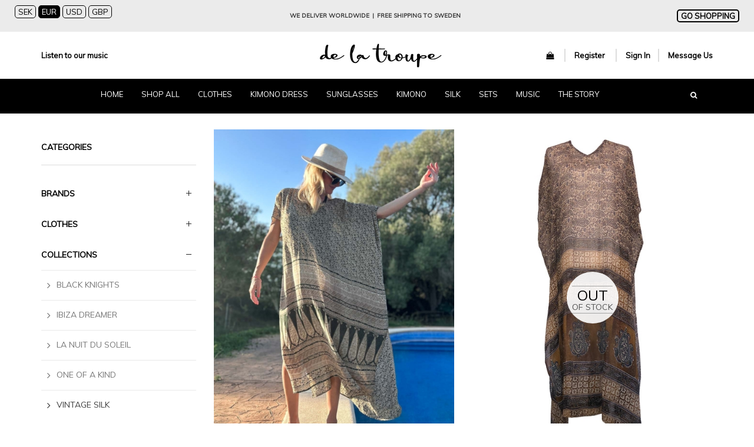

--- FILE ---
content_type: text/html; charset=UTF-8
request_url: https://delatroupe.com/product-category/collection/vintage-silk/
body_size: 27007
content:
<!DOCTYPE html>
<html lang="en-US" prefix="og: http://ogp.me/ns# fb: http://ogp.me/ns/fb#" xmlns:og="http://opengraphprotocol.org/schema/" xmlns:fb="http://www.facebook.com/2008/fbml">
<head>
    	<meta charset="UTF-8" />

    <meta name="viewport" content="width=device-width, initial-scale=1, maximum-scale=2.0"/>
   	<meta http-equiv="X-UA-Compatible" content="IE=edge" >

	<link rel="shortcut icon" href="https://delatroupe.com/wp-content/uploads/2017/09/de-la-troupe-logo-1.png" />
	<title>Vintage Silk Archives - De La Troupe</title>
		<title>Vintage Silk Archives - De La Troupe</title>

<!-- Google Tag Manager for WordPress by gtm4wp.com -->
<script data-cfasync="false" data-pagespeed-no-defer>
	var gtm4wp_datalayer_name = "dataLayer";
	var dataLayer = dataLayer || [];
</script>
<!-- End Google Tag Manager for WordPress by gtm4wp.com -->
<!-- This site is optimized with the Yoast SEO plugin v12.4 - https://yoast.com/wordpress/plugins/seo/ -->
<meta name="robots" content="max-snippet:-1, max-image-preview:large, max-video-preview:-1"/>
<link rel="canonical" href="https://delatroupe.com/product-category/collection/vintage-silk/" />
<meta property="og:locale" content="en_US" />
<meta property="og:type" content="object" />
<meta property="og:title" content="Vintage Silk Archives - De La Troupe" />
<meta property="og:url" content="https://delatroupe.com/product-category/collection/vintage-silk/" />
<meta property="og:site_name" content="De La Troupe" />
<meta name="twitter:card" content="summary_large_image" />
<meta name="twitter:title" content="Vintage Silk Archives - De La Troupe" />
<script type='application/ld+json' class='yoast-schema-graph yoast-schema-graph--main'>{"@context":"https://schema.org","@graph":[{"@type":"WebSite","@id":"https://delatroupe.com/#website","url":"https://delatroupe.com/","name":"De La Troupe","potentialAction":{"@type":"SearchAction","target":"https://delatroupe.com/?s={search_term_string}","query-input":"required name=search_term_string"}},{"@type":"CollectionPage","@id":"https://delatroupe.com/product-category/collection/vintage-silk/#webpage","url":"https://delatroupe.com/product-category/collection/vintage-silk/","inLanguage":"en-US","name":"Vintage Silk Archives - De La Troupe","isPartOf":{"@id":"https://delatroupe.com/#website"}}]}</script>
<!-- / Yoast SEO plugin. -->

<link rel='dns-prefetch' href='//w.soundcloud.com' />
<link rel='dns-prefetch' href='//fonts.googleapis.com' />
<link rel="alternate" type="application/rss+xml" title="De La Troupe &raquo; Feed" href="https://delatroupe.com/feed/" />
<link rel="alternate" type="application/rss+xml" title="De La Troupe &raquo; Comments Feed" href="https://delatroupe.com/comments/feed/" />
<link rel="alternate" type="application/rss+xml" title="De La Troupe &raquo; Vintage Silk Category Feed" href="https://delatroupe.com/product-category/collection/vintage-silk/feed/" />
<link rel='stylesheet' id='scap.flashblock-css'  href='https://delatroupe.com/wp-content/plugins/compact-wp-audio-player/css/flashblock.css' type='text/css' media='all' />
<link rel='stylesheet' id='scap.player-css'  href='https://delatroupe.com/wp-content/plugins/compact-wp-audio-player/css/player.css' type='text/css' media='all' />
<link rel='stylesheet' id='sbi_styles-css'  href='https://delatroupe.com/wp-content/plugins/instagram-feed/css/sbi-styles.min.css' type='text/css' media='all' />
<link rel='stylesheet' id='contact-form-7-css'  href='https://delatroupe.com/wp-content/plugins/contact-form-7/includes/css/styles.css' type='text/css' media='all' />
<link rel='stylesheet' id='essential-grid-plugin-settings-css'  href='https://delatroupe.com/wp-content/plugins/essential-grid/public/assets/css/settings.css?ver=2.1.6' type='text/css' media='all' />
<link rel='stylesheet' id='tp-open-sans-css'  href='https://fonts.googleapis.com/css?family=Open+Sans%3A300%2C400%2C600%2C700%2C800&#038;ver=4.9.28' type='text/css' media='all' />
<link rel='stylesheet' id='tp-raleway-css'  href='https://fonts.googleapis.com/css?family=Raleway%3A100%2C200%2C300%2C400%2C500%2C600%2C700%2C800%2C900&#038;ver=4.9.28' type='text/css' media='all' />
<link rel='stylesheet' id='tp-droid-serif-css'  href='https://fonts.googleapis.com/css?family=Droid+Serif%3A400%2C700&#038;ver=4.9.28' type='text/css' media='all' />
<link rel='stylesheet' id='Total_Soft_Portfolio-css'  href='https://delatroupe.com/wp-content/plugins/gallery-portfolio/CSS/Total-Soft-Portfolio-Widget.css' type='text/css' media='all' />
<link rel='stylesheet' id='Total_Soft_Portfolio2-css'  href='https://delatroupe.com/wp-content/plugins/gallery-portfolio/CSS/Filt_popup.min.css' type='text/css' media='all' />
<link rel='stylesheet' id='fontawesome-css-css'  href='https://delatroupe.com/wp-content/plugins/gallery-portfolio/CSS/totalsoft.css' type='text/css' media='all' />
<link rel='stylesheet' id='rs-plugin-settings-css'  href='https://delatroupe.com/wp-content/plugins/revslider/public/assets/css/settings.css?ver=5.4.6.4' type='text/css' media='all' />
<style id='rs-plugin-settings-inline-css' type='text/css'>
#rs-demo-id {}
</style>
<link rel='stylesheet' id='wcaiocc-frontend-style-handle-css'  href='https://delatroupe.com/wp-content/plugins/woocommerce-all-in-one-currency-converter/css/wcaiocc-frontend.min.css' type='text/css' media='all' />
<style id='woocommerce-inline-inline-css' type='text/css'>
.woocommerce form .form-row .required { visibility: visible; }
</style>
<link rel='stylesheet' id='bootstrap-css'  href='https://delatroupe.com/wp-content/themes/royal/css/bootstrap.min.css' type='text/css' media='all' />
<link rel='stylesheet' id='parent-style-css'  href='https://delatroupe.com/wp-content/themes/royal/style.css' type='text/css' media='all' />
<link rel='stylesheet' id='child-style-css'  href='https://delatroupe.com/wp-content/themes/royal-child/style.css' type='text/css' media='all' />
<link rel='stylesheet' id='dynamic-css-css'  href='https://delatroupe.com/wp-content/themes/royal-child/dynamic.css' type='text/css' media='all' />
<link rel='stylesheet' id='wgdr-css'  href='https://delatroupe.com/wp-content/plugins/woocommerce-google-dynamic-retargeting-tag/public/css/wgdr-frontend.css' type='text/css' media='all' />
<link rel='stylesheet' id='js_composer_front-css'  href='https://delatroupe.com/wp-content/plugins/js_composer/assets/css/js_composer.min.css' type='text/css' media='all' />
<link rel='stylesheet' id='bsf-Defaults-css'  href='https://delatroupe.com/wp-content/uploads/smile_fonts/Defaults/Defaults.css' type='text/css' media='all' />
<link rel='stylesheet' id='fa-css'  href='https://delatroupe.com/wp-content/themes/royal/css/font-awesome.min.css' type='text/css' media='all' />
<link rel='stylesheet' id='parent-plugins-css'  href='https://delatroupe.com/wp-content/themes/royal/css/plugins.css' type='text/css' media='all' />
<link rel='stylesheet' id='responsive-css'  href='https://delatroupe.com/wp-content/themes/royal/css/responsive.css' type='text/css' media='all' />
<script type="text/template" id="tmpl-variation-template">
	<div class="woocommerce-variation-description">{{{ data.variation.variation_description }}}</div>
	<div class="woocommerce-variation-price">{{{ data.variation.price_html }}}</div>
	<div class="woocommerce-variation-availability">{{{ data.variation.availability_html }}}</div>
</script>
<script type="text/template" id="tmpl-unavailable-variation-template">
	<p>Sorry, this product is unavailable. Please choose a different combination.</p>
</script>
<script type='text/javascript' src='https://delatroupe.com/wp-content/plugins/compact-wp-audio-player/js/soundmanager2-nodebug-jsmin.js'></script>
<script type='text/javascript' src='https://delatroupe.com/wp-includes/js/jquery/jquery.js'></script>
<script type='text/javascript' src='https://delatroupe.com/wp-includes/js/jquery/jquery-migrate.min.js'></script>
<script type='text/javascript' src='https://delatroupe.com/wp-includes/js/jquery/ui/core.min.js'></script>
<script type='text/javascript'>
/* <![CDATA[ */
var ts_pg_object = {"ajaxurl":"https:\/\/delatroupe.com\/wp-admin\/admin-ajax.php","ts_pg_nonce_field":"5aea19eb49"};
/* ]]> */
</script>
<script type='text/javascript' src='https://delatroupe.com/wp-content/plugins/gallery-portfolio/JS/Total-Soft-Portfolio-Widget.js'></script>
<script type='text/javascript' src='https://delatroupe.com/wp-content/plugins/essential-grid/public/assets/js/lightbox.js?ver=2.1.6'></script>
<script type='text/javascript' src='https://delatroupe.com/wp-content/plugins/essential-grid/public/assets/js/jquery.themepunch.tools.min.js?ver=2.1.6'></script>
<script type='text/javascript' src='https://delatroupe.com/wp-content/plugins/revslider/public/assets/js/jquery.themepunch.revolution.min.js?ver=5.4.6.4'></script>
<script type='text/javascript'>
/* <![CDATA[ */
var wcaiocc_vars_data = {"ajaxurl":"https:\/\/delatroupe.com\/wp-admin\/admin-ajax.php","currency_change_key":"wcaiocc_change_currency_code","currency_changed":"1","conversion_method":"reference","base_currency":"SEK","base_currency_data":{"code":"SEK","name":"Swedish krona","symbol":"&#107;&#114;","position":"right","thousand_separator":",","decimal_separator":".","number_decimals":0},"currency":"EUR","currency_data":{"order":2,"name":"Euro","symbol":"\u20ac","position":"left","thousand_separator":",","decimal_separator":".","number_decimals":"0","rate":"0.095697","api":"fcca"},"wp_nonce":"24dbe87a3a"};
/* ]]> */
</script>
<script type='text/javascript' src='https://delatroupe.com/wp-content/plugins/woocommerce-all-in-one-currency-converter/js/wcaiocc-frontend.min.js'></script>
<script type='text/javascript' src='https://delatroupe.com/wp-content/plugins/woocommerce/assets/js/jquery-blockui/jquery.blockUI.min.js'></script>
<script type='text/javascript'>
/* <![CDATA[ */
var wc_add_to_cart_params = {"ajax_url":"\/wp-admin\/admin-ajax.php","wc_ajax_url":"\/?wc-ajax=%%endpoint%%","i18n_view_cart":"View cart","cart_url":"https:\/\/delatroupe.com\/cart\/","is_cart":"","cart_redirect_after_add":"no"};
/* ]]> */
</script>
<script type='text/javascript' src='https://delatroupe.com/wp-content/plugins/woocommerce/assets/js/frontend/add-to-cart.min.js'></script>
<script type='text/javascript' src='https://delatroupe.com/wp-content/plugins/js_composer/assets/js/vendors/woocommerce-add-to-cart.js'></script>
<script type='text/javascript'>
/* <![CDATA[ */
var WP_Statistics_Tracker_Object = {"hitRequestUrl":"https:\/\/delatroupe.com\/wp-json\/wp-statistics\/v2\/hit?wp_statistics_hit_rest=yes&track_all=1&current_page_type=tax&current_page_id=362&search_query&page_uri=L3Byb2R1Y3QtY2F0ZWdvcnkvY29sbGVjdGlvbi92aW50YWdlLXNpbGsv","keepOnlineRequestUrl":"https:\/\/delatroupe.com\/wp-json\/wp-statistics\/v2\/online?wp_statistics_hit_rest=yes&track_all=1&current_page_type=tax&current_page_id=362&search_query&page_uri=L3Byb2R1Y3QtY2F0ZWdvcnkvY29sbGVjdGlvbi92aW50YWdlLXNpbGsv","option":{"dntEnabled":"","cacheCompatibility":"1"}};
/* ]]> */
</script>
<script type='text/javascript' src='https://delatroupe.com/wp-content/plugins/wp-statistics/assets/js/tracker.js'></script>
<script type='text/javascript' src='https://delatroupe.com/wp-content/themes/royal/js/modernizr.js'></script>
<script type='text/javascript' src='https://delatroupe.com/wp-content/themes/royal/js/head.js'></script>
<link rel='https://api.w.org/' href='https://delatroupe.com/wp-json/' />
<link rel="EditURI" type="application/rsd+xml" title="RSD" href="https://delatroupe.com/xmlrpc.php?rsd" />
<link rel="wlwmanifest" type="application/wlwmanifest+xml" href="https://delatroupe.com/wp-includes/wlwmanifest.xml" /> 
<meta name="generator" content="WordPress 4.9.28" />
<meta name="generator" content="WooCommerce 3.8.3" />
		<script type="text/javascript">
			var ajaxRevslider;
			
			jQuery(document).ready(function() {
				// CUSTOM AJAX CONTENT LOADING FUNCTION
				ajaxRevslider = function(obj) {
				
					// obj.type : Post Type
					// obj.id : ID of Content to Load
					// obj.aspectratio : The Aspect Ratio of the Container / Media
					// obj.selector : The Container Selector where the Content of Ajax will be injected. It is done via the Essential Grid on Return of Content
					
					var content = "";

					data = {};
					
					data.action = 'revslider_ajax_call_front';
					data.client_action = 'get_slider_html';
					data.token = 'b43f79bec6';
					data.type = obj.type;
					data.id = obj.id;
					data.aspectratio = obj.aspectratio;
					
					// SYNC AJAX REQUEST
					jQuery.ajax({
						type:"post",
						url:"https://delatroupe.com/wp-admin/admin-ajax.php",
						dataType: 'json',
						data:data,
						async:false,
						success: function(ret, textStatus, XMLHttpRequest) {
							if(ret.success == true)
								content = ret.data;								
						},
						error: function(e) {
							console.log(e);
						}
					});
					
					 // FIRST RETURN THE CONTENT WHEN IT IS LOADED !!
					 return content;						 
				};
				
				// CUSTOM AJAX FUNCTION TO REMOVE THE SLIDER
				var ajaxRemoveRevslider = function(obj) {
					return jQuery(obj.selector+" .rev_slider").revkill();
				};

				// EXTEND THE AJAX CONTENT LOADING TYPES WITH TYPE AND FUNCTION
				var extendessential = setInterval(function() {
					if (jQuery.fn.tpessential != undefined) {
						clearInterval(extendessential);
						if(typeof(jQuery.fn.tpessential.defaults) !== 'undefined') {
							jQuery.fn.tpessential.defaults.ajaxTypes.push({type:"revslider",func:ajaxRevslider,killfunc:ajaxRemoveRevslider,openAnimationSpeed:0.3});   
							// type:  Name of the Post to load via Ajax into the Essential Grid Ajax Container
							// func: the Function Name which is Called once the Item with the Post Type has been clicked
							// killfunc: function to kill in case the Ajax Window going to be removed (before Remove function !
							// openAnimationSpeed: how quick the Ajax Content window should be animated (default is 0.3)
						}
					}
				},30);
			});
		</script>
		<script type="text/javascript">
(function(url){
	if(/(?:Chrome\/26\.0\.1410\.63 Safari\/537\.31|WordfenceTestMonBot)/.test(navigator.userAgent)){ return; }
	var addEvent = function(evt, handler) {
		if (window.addEventListener) {
			document.addEventListener(evt, handler, false);
		} else if (window.attachEvent) {
			document.attachEvent('on' + evt, handler);
		}
	};
	var removeEvent = function(evt, handler) {
		if (window.removeEventListener) {
			document.removeEventListener(evt, handler, false);
		} else if (window.detachEvent) {
			document.detachEvent('on' + evt, handler);
		}
	};
	var evts = 'contextmenu dblclick drag dragend dragenter dragleave dragover dragstart drop keydown keypress keyup mousedown mousemove mouseout mouseover mouseup mousewheel scroll'.split(' ');
	var logHuman = function() {
		if (window.wfLogHumanRan) { return; }
		window.wfLogHumanRan = true;
		var wfscr = document.createElement('script');
		wfscr.type = 'text/javascript';
		wfscr.async = true;
		wfscr.src = url + '&r=' + Math.random();
		(document.getElementsByTagName('head')[0]||document.getElementsByTagName('body')[0]).appendChild(wfscr);
		for (var i = 0; i < evts.length; i++) {
			removeEvent(evts[i], logHuman);
		}
	};
	for (var i = 0; i < evts.length; i++) {
		addEvent(evts[i], logHuman);
	}
})('//delatroupe.com/?wordfence_lh=1&hid=38BEA21E680A04B46C79BAC2FAEAD4E2');
</script>
<!-- Google Tag Manager for WordPress by gtm4wp.com -->
<!-- GTM Container placement set to footer -->
<script data-cfasync="false" data-pagespeed-no-defer type="text/javascript">
	var dataLayer_content = {"pagePostType":"product","pagePostType2":"tax-product","pageCategory":[]};
	dataLayer.push( dataLayer_content );
</script>
<script data-cfasync="false" data-pagespeed-no-defer type="text/javascript">
(function(w,d,s,l,i){w[l]=w[l]||[];w[l].push({'gtm.start':
new Date().getTime(),event:'gtm.js'});var f=d.getElementsByTagName(s)[0],
j=d.createElement(s),dl=l!='dataLayer'?'&l='+l:'';j.async=true;j.src=
'//www.googletagmanager.com/gtm.js?id='+i+dl;f.parentNode.insertBefore(j,f);
})(window,document,'script','dataLayer','GTM-KRQX4Q5');
</script>
<!-- End Google Tag Manager for WordPress by gtm4wp.com --><!-- Analytics by WP Statistics v14.2 - https://wp-statistics.com/ -->
                <link href='//fonts.googleapis.com/css?family=Muli|Muli|Muli|Muli' rel='stylesheet' type='text/css'>
            
            <style type="text/css">

            
                
                    @media (min-width:1200px) {
                        .container {
                            width: 1170px;
                        }

                        .boxed .st-container {
                            width: calc(1170px + 30px);
                        }
                    }

                
                                    .label-icon.sale-label {
                        width: 67px;
                        height: 67px;
                    }
                    .label-icon.sale-label { background-image: url(https://delatroupe.com/wp-content/themes/royal/images/label-sale.png); }
                
                                    .label-icon.new-label {
                        width: 67px;
                        height: 67px;
                    }
                    .label-icon.new-label { background-image: url(https://delatroupe.com/wp-content/themes/royal/images/label-new.png); }

                
                                body {
                                                                                                                                                            }

                
                a:hover,a:focus,a.active,p.active,em.active,li.active,strong.active,span.active,span.active a,h1.active,h2.active,h3.active,h4.active,h5.active,h6.active,h1.active a,h2.active a,h3.active a,h4.active a,h5.active a,h6.active a,.color-main,ins,.product-information .out-of-stock,.languages-area .widget_currency_sel_widget ul.wcml_currency_switcher li:hover,.menu > li > a:hover,.header-wrapper .header .navbar .menu-main-container .menu > li > a:hover,.fixed-header .menu > li > a:hover,.fixed-header-area.color-light .menu > li > a:hover,.fixed-header-area.color-dark .menu > li > a:hover,.fullscreen-menu .menu > li > a:hover, .fullscreen-menu .menu > li .inside > a:hover,.menu .nav-sublist-dropdown ul > li.menu-item-has-children:hover:after,.title-banner .small-h,.header-vertical-enable .page-wrapper .header-type-vertical .header-search a .fa-search,.header-vertical-enable .page-wrapper .header-type-vertical2 .header-search a .fa-search.header-type-7 .menu-wrapper .menu >li >a:hover,.header-type-10 .menu-wrapper .navbar-collapse .menu-main-container .menu >li > a:hover,.big-coast,.big-coast:hover,.big-coast:focus,.reset-filter,.carousel-area li.active a,.carousel-area li a:hover,.filter-wrap .view-switcher .switchToGrid:hover,.filter-wrap .view-switcher .switchToList:hover,.products-page-cats a,.read-more:hover,.et-twitter-slider .et-tweet a,.product_list_widget .small-coast .amount,.default-link,.default-colored,.twitter-list li a,.copyright-1 .textwidget .active,.breadcrumbs li a,.comment-reply-link,.later-product-list .small-coast,.product-categories.with-accordion ul.children li a:hover,.product-categories >li >ul.children li.current-cat >a,.product-categories >li >ul.children > li.current-cat >a+span,.product_meta >span span,.product_meta a,.product-navigation .next-product .hide-info span.price,.product-navigation .prev-product .hide-info span.price,table.variations .reset_variations,.products-tabs .tab-title.opened,.categories-mask span,.product-category:hover .categories-mask span.more,.project-navigation .next-project .hide-info span,.project-navigation .prev-project .hide-info span,.caption .zmedium-h a,.ship-title,.mailto-company,.blog-post .zmedium-h a,.post-default .zmedium-h a,.before-checkout-form .showlogin,.before-checkout-form .showcoupon,.cta-block .active,.list li:before,.pricing-table ul li.row-price,.pricing-table.style3 ul li.row-price,.pricing-table.style3 ul li.row-price sub,.tabs.accordion .tab-title:hover,.tabs.accordion .tab-title:focus,.left-titles a:hover,.tab-title-left:hover,.team-member .member-details h5,.plus:after,.minus:after,.header-type-12 .header-search a:hover,.et-mobile-menu li > ul > li a:active,.mobile-nav-heading a:hover,.mobile-nav ul.wcml_currency_switcher li:hover,.mobile-nav #lang_sel_list a:hover,.mobile-nav .menu-social-icons li.active a,.mobile-nav .links li a:hover,.et-mobile-menu li a:hover,.et-mobile-menu li .open-child:hover,.et-mobile-menu.line-items li.active a,.register-link .register-popup .popup-terms a,.register-link .login-popup .popup-terms a,.login-link .register-popup .popup-terms a,.login-link .login-popup .popup-terms a,.product-categories >li >ul.children li >a:hover,.product-categories >li >ul.children li.current-cat >a,.product-categories >li.current-cat,.product-categories >li.current-cat a,.product-categories >li.current-cat span,.product-categories >li span:hover,.product-categories.categories-accordion ul.children li a:hover,.portfolio-descr .posted-in,.menu .nav-sublist-dropdown ul li a:hover,.show-quickly:hover,.menu >li.current-menu-item >a,.menu >li.current_page_ancestor >a,.widget_nav_menu .menu-shortcodes-container .menu > li.current-menu-item > a,.widget_nav_menu .menu-shortcodes-container .menu > li.current-menu-item > a:hover,.header-wrapper .header .navbar .menu-main-container .menu > li.current-menu-item > a,.header-wrapper .header .menu-wrapper .menu-main-container .menu > li.current-menu-item > a,.header-wrapper .header .menu-wrapper .menu-main-container .menu > li > a:hover,.fixed-header .menu > li.current-menu-item > a,.fixed-header-area.color-dark .menu > li.current-menu-item > a,.fixed-header-area.color-light .menu > li.current-menu-item > a,.languages-area .lang_sel_list_horizontal a:hover,.menu .nav-sublist-dropdown ul > li.current-menu-item >a,.menu .menu-full-width .nav-sublist-dropdown > * > ul > li.current-menu-item > a,.product-information .out-stock-wrapper .out-stock .wr-c,.menu .menu-full-width .nav-sublist-dropdown ul >li.menu-item-has-children .nav-sublist ul li a:hover,.header-wrapper .etheme_widget_search a:hover,.header-type-2.slider-overlap .header .menu > li > a:hover,.page-heading .breadcrumbs,.bc-type-3 a:hover,.bc-type-4 a:hover,.bc-type-5 a:hover,.bc-type-6 a:hover,.back-history:hover:before,.testimonial-info .testimonial-author .url a,.product-image-wrapper.hover-effect-mask .hover-mask .mask-content .product-title a:hover,.header-type-10 .menu-wrapper .languages li a:hover,.header-type-10 .menu-wrapper .currency li a:hover,.widget_nav_menu li.current-menu-item a:before,.header-type-3.slider-overlap .header .menu > li > a:hover,.et-tooltip >div a:hover, .et-tooltip >div .price,.black-white-category .product-category .categories-mask span.more,.etheme_widget_brands li a strong,.main-footer-1 .blog-post-list .media-heading a:hover,.category-1 .widget_nav_menu li .sub-menu a:hover,.sidebar-widget .tagcloud a:hover,.church-hover .icon_list_icon:hover i,.tabs .tab-title:hover,footer .address-company a.white-text,.blog-post-list .media-heading a:hover,.footer-top-2 .product_list_widget li .media-heading a:hover,.tagcloud a:hover,.product_list_widget .media-heading a:hover,.menu .menu-full-width .nav-sublist-dropdown ul > li.menu-item-has-children .nav-sublist ul li.current-menu-item a,.header-vertical-enable .page-wrapper .header-type-vertical .header-search a .fa-search,.header-vertical-enable .page-wrapper .header-type-vertical2 .header-search a .fa-search,.main-footer-1 .container .hidden-tooltip i:hover,.list-unstyled a:hover,.portfolio-descr a, .header-type-10 .menu-wrapper .et-search-result li a:hover,.fullscreen-menu .menu > li .inside.over > .item-link              { color: #3b3b3b; }

                .header-vertical-enable .shopping-container a:hover,.header-vertical-enable .header-search a:hover,.header-vertical-enable .container .menu >li >a:hover,.products-tabs .tab-title.opened:hover,.header-vertical-enable .container .menu >li.current-menu-item >a,.header-vertical-enable .page-wrapper .container .menu .nav-sublist-dropdown ul >li.menu-item-has-children .nav-sublist ul li a:hover,.header-vertical-enable .page-wrapper .container .menu .menu-full-width .nav-sublist-dropdown ul >li >a:hover,.header-vertical-enable .page-wrapper .container .menu .nav-sublist-dropdown ul >li.menu-item-has-children .nav-sublist ul >li.current-menu-item >a,.header-vertical-enable .page-wrapper .container .menu .nav-sublist-dropdown ul >li.menu-item-has-children .nav-sublist ul li a:hover,.slid-btn.active:hover,.btn.bordered:hover    { color: #3b3b3b!important; }

                hr.active,.btn.filled.active,.header-type-9 .top-bar,.shopping-container .btn.border-grey:hover,.bottom-btn .btn.btn-black:hover,#searchModal .large-h:after,#searchModal .btn-black,.details-tools .btn-black:hover,.product-information .cart button[type=submit]:hover,.all-fontAwesome .fa-hover a:hover,.all-fontAwesome .fa-hover a:hover span,.header-type-12 .shopping-container,.portfolio-filters li .btn.active,.progress-bar > div,.wp-picture .zoom >i,.swiper-slide .zoom >i,.portfolio-image .zoom >i,.thumbnails-x .zoom >i,.teaser_grid_container .post-thumb .zoom >i,.teaser-box h3:after,.mc4wp-form input[type=submit],.ui-slider .ui-slider-handle,.et-tooltip:hover,.btn-active,.rev_slider_wrapper .type-label-2,.menu-social-icons.larger li a:hover, .menu-social-icons.larger li a:focus,.ui-slider .ui-slider-handle:hover,.category-1 .widget_product_categories .widget-title,.category-1 .widget_product_categories .widgettitle,.category-1 .widget_nav_menu .widget-title,.menu-social-icons.larger.white li a:hover,.type-label-2,.btn.filled:hover, .btn.filled:focus,.widget_shopping_cart .bottom-btn a:hover,.horizontal-break-alt:after,.price_slider_wrapper .price_slider_amount button:hover,.btn.btn-black:hover,.etheme_widget_search .button:hover,input[type=submit]:hover,.project-navigation .prev-project a:hover,.project-navigation .next-project a:hover,.button:hover,.mfp-close:hover,.mfp-close:focus,.tabs.accordion .tab-title:before,#searchModal .btn-black:hover,.toggle-block.bordered .toggle-element > a:before,.place-order .button:hover,.cart-bag .ico-sum,.cart-bag .ico-sum:after,.main-footer-1 .blog-post-list li .date-event,.menu-social-icons.larger a i:hover                 { background-color: #3b3b3b; }

                .active-hover .top-icon:hover .aio-icon,.active-hover .left-icon:hover .aio-icon,.project-navigation .next-project:hover,.project-navigation .prev-project:hover       { background-color: #3b3b3b!important; }

                .btn.filled.active,.btn.filled.active.medium,.bottom-btn .btn.btn-black:hover,.details-tools .btn-black:hover,a.list-group-item.active,a.list-group-item.active:hover,a.list-group-item.active:focus,.shopping-container .btn.border-grey:hover,.btn-active,.category-1 .widget_product_categories,.category-1 .widget_nav_menu,.main-footer-1 .blog-post-list li .date-event,.sidebar-widget .tagcloud a:hover,.dotted-menu-link a:hover,.header-type-3.slider-overlap .header .menu > li.dotted-menu-link > a:hover,.header-vertical-enable .page-wrapper .header-type-vertical .container .menu > li.dotted-menu-link > a,.btn.filled:hover, .btn.filled:focus,.btn.btn-black:hover,.etheme_widget_search .button:hover,.project-navigation .prev-project a:hover,.project-navigation .next-project a:hover,.button:hover,.project-navigation .next-project:hover a,.project-navigation .prev-project:hover a,.tagcloud a:hover,.slid-btn.active:hover,.cart-bag .ico-sum:before,.btn.bordered:hover             { border-color: #3b3b3b; }

                              { color: #cda85c; }

                              { color: rgb(29,29,29); }

                                 { background-color: rgb(29,29,29); }

                .woocommerce.widget_price_filter .ui-slider .ui-slider-range,
                .woocommerce-page .widget_price_filter .ui-slider .ui-slider-range{
                  background: rgba(59,59,59,0.35);
                }


                body {color: #000000;
font-family: Muli;}
                p,.title-alt,.header-type-8 .menu-wrapper .languages-area .lang_sel_list_horizontal a,.header-type-8 .menu-wrapper .widget_currency_sel_widget ul.wcml_currency_switcher li,.header-type-10 .menu-wrapper .languages-area .lang_sel_list_horizontal a,.header-type-10 .menu-wrapper .widget_currency_sel_widget ul.wcml_currency_switcher li,.shopping-container .small-h,.order-list .media-heading,.btn,.button,.wishlist_table .add_to_cart.button,.review,.products-grid .product-title,.products-list .product .product-details .product-title,.out-stock .wr-c,.product-title,.added-text,.widget_layered_nav li a,.widget_layered_nav li .count,.widget_layered_nav_filters ul li a,.blog-post-list .media-heading,.date-event,.read-more,.teaser-box h3,.widget-title,.footer-top .title,.product_list_widget .media-heading a,.alert-message,.main-footer h5,.main-footer .vc_separator,.main-footer .widget-title,.address-company,.post h2,.share-post .share-title,.related-posts .title,.comment-reply-title,.control-label,.widget_categories a,.latest-post-list .media-heading a,.later-product-list .media-heading a,.tab-content .comments-list .media-heading a,.woocommerce-product-rating .woocommerce-review-link,.comment-form-rating label,.product_meta,.product-navigation .next-product .hide-info span,.product-navigation .prev-product .hide-info span,.meta-title,.categories-mask span.more,.recentCarousel .slide-item .caption h3,.recentCarousel .slide-item .caption h2,.simple-list strong,.amount-text,.amount-text .slider-amount,.custom-checkbox a,.custom-checkbox .count,.toggle-block .toggle-element > a,.toggle-block .panel-body ul a,.shop-table .table-bordered td.product-name a,.coupon input[type=text],.shop_table.wishlist_table td.product-name,.cust-checkbox a,.shop_table tr > td,.shop_table td.product-name,.payment_methods li label,form .form-row label,.widget_nav_menu li a,.header-type-12 .shopping-container .shopping-cart-widget .shop-text,.mobile-nav-heading,.mobile-nav .links li a,.register-link .register-popup,.register-link .login-popup,.login-link .register-popup,.login-link .login-popup,.register-link .register-popup label,.register-link .login-popup label,.login-link .register-popup label,.login-link .login-popup label,.active-filters li a,.product-categories >li >a,.product-categories >li >ul.children li >a,.emodal .emodal-text .btn,#bbpress-forums .bbp-forum-title,#bbpress-forums .bbp-topic-title > a,#bbpress-forums .bbp-reply-title > a,#bbpress-forums li.bbp-header,#bbpress-forums li.bbp-footer,.filter-title,.medium-coast,.big-coast,.count-p .count-number,.price,.small-coast,.blog-post-list .media-heading a,.author-info .media-heading,.comments-list .media-heading a,.comments-list .media-heading,.comment-reply-link,.later-product-list .small-coast,.product-information .woocommerce-price-suffix,.quantity input[type=text],.product-navigation .next-product .hide-info span.price,.product-navigation .prev-product .hide-info span.price,table.variations td label,.tabs .tab-title,.etheme_widget_qr_code .widget-title,.project-navigation .next-project .hide-info span,.project-navigation .prev-project .hide-info span,.project-navigation .next-project .hide-info span.price,.project-navigation .prev-project .hide-info span.price,.pagination-cubic li a,.pagination-cubic li span.page-numbers.current,.toggle-block.bordered .toggle-element > a,.shop-table thead tr th,.xlarge-coast,.address .btn,.step-nav li,.xmedium-coast,.cart-subtotal th,.shipping th,.order-total th,.step-title,.bel-title,.lookbook-share,.tabs.accordion .tab-title,.register-link .register-popup .popup-title span,.register-link .login-popup .popup-title span,.login-link .register-popup .popup-title span,.login-link .login-popup .popup-title span,.show-quickly,.reviews-position-outside #reviews h2, .meta-post, .mini-text ,.blog-post-list .media-body, .shop_table th, .tabs .tab-content p,.products-page-cats, .product-information .price {font-family: Muli;
font-size: 14px;}
                .page-heading .title {font-family: Muli;}                .page-heading .woocommerce-breadcrumb, .page-heading .woocommerce-breadcrumb a, .page-heading .breadcrumbs , .page-heading #breadcrumb , .page-heading #breadcrumb a, .page-heading .delimeter {}                .back-history, .page-heading .back-history {}
                .header-wrapper .menu > li > a,.header-wrapper .header .menu-main-container .menu > li > a,.fixed-header .menu > li > a,.fixed-header-area.color-light .menu > li > a,.fixed-header-area.color-dark .menu > li > a ,.header-type-2.slider-overlap .header .menu > li > a, .header-type-3.slider-overlap .header .menu > li > a, .header-type-7 .menu-wrapper .menu > li > a, .header-type-10 .menu-wrapper .navbar-collapse .menu-main-container .menu > li > a, .header-vertical-enable .page-wrapper .header-type-vertical .container .menu > li > a, .header-vertical-enable .page-wrapper .header-type-vertical2 .container .menu > li > a,.fullscreen-menu .menu > li > a, .fullscreen-menu .menu > li > .inside > a {font-family: Muli;}
                .menu li:not(.menu-full-width) .nav-sublist-dropdown ul > li > a,.menu .menu-full-width .nav-sublist-dropdown ul > li.menu-item-has-children .nav-sublist ul li a,.header-vertical-enable .page-wrapper .header-type-vertical .container .menu .nav-sublist-dropdown ul > li.menu-item-has-children .nav-sublist ul li a,.header-vertical-enable .page-wrapper .header-type-vertical2 .container .menu .nav-sublist-dropdown ul > li.menu-item-has-children .nav-sublist ul li a,.fullscreen-menu .menu li .nav-sublist-dropdown li a {}
                .menu .menu-full-width .nav-sublist-dropdown > * > ul > li > a,.header-vertical-enable .page-wrapper .header-type-vertical .container .menu .menu-full-width .nav-sublist-dropdown > * > ul > li > a, .header-vertical-enable .page-wrapper .header-type-vertical2 .container .menu .menu-full-width .nav-sublist-dropdown > * > ul > li > a {}
                h1 {font-family: trebuchet;}                h2, .post h2, .post h2 a {}                h3 {}                h4 {}                h5 {}                h6 {}

                .bc-type-1, .bc-type-2, .bc-type-3, .bc-type-4, .bc-type-5, .bc-type-6, .bc-type-7, .bc-type-8 {  }                .main-footer {  }
                .header-wrapper {  }
                .fixed-header, .fixed-header-area {  }
                header.header .menu-wrapper {  }
                div[class*="header-type-"] .top-bar,div[class*="header-type-"].slider-overlap .top-bar,div[class*="header-type-"].slider-overlap .top-bar > .container,div[class*="header-type-"] .top-bar > .container {  }
                 
                 body.bordered .body-border-left,
                 body.bordered .body-border-top,
                 body.bordered .body-border-right,
                 body.bordered .body-border-bottom {
                                     }
                                  
                 
                  { color:  !important; }
                  { color:  !important; }

                  { color:  !important; }
                  { color:  !important; }

                  { color:  !important; }
                  { color:  !important; }

                 { color:  !important; }

                 { color:  !important; }

                 { color:  !important; }

                 { color:  !important; }

                 { color:  !important; }

                 { color:  !important; }

                 { color:  !important; }

                 { color:  !important; }

                 { color:  !important; }
            </style>
                        <script type="text/javascript">
                var ajaxFilterEnabled   = 0;
                var successfullyAdded   = 'successfully added to your shopping cart';
                var errorAdded          = 'sorry you can\'t add this product to your cart';
                var view_mode_default   = 'grid_list';
                var first_category_item = '';
                var first_tab           = '';
                var catsAccordion       = false;
                                        catsAccordion = true;
                                                            var checkoutUrl = 'https://delatroupe.com/checkout/';
                        var contBtn = 'Continue shopping';
                        var checkBtn = 'Checkout';
                                    

            </script>
                <!--noptimize-->
        <!-- Global site tag (gtag.js) - Google Ads: 958515124 -->
        <script async
                src="https://www.googletagmanager.com/gtag/js?id=AW-958515124"></script>
        <script>
            window.dataLayer = window.dataLayer || [];

            function gtag() {
                dataLayer.push(arguments);
            }

            gtag('js', new Date());

            gtag('config', 'AW-958515124');
        </script>
        <!--/noptimize-->

        	<noscript><style>.woocommerce-product-gallery{ opacity: 1 !important; }</style></noscript>
	
<!-- START Pixel Manager for WooCommerce -->

		<script>

			window.wpmDataLayer = window.wpmDataLayer || {};
			window.wpmDataLayer = Object.assign(window.wpmDataLayer, {"cart":{},"cart_item_keys":{},"version":{"number":"1.49.1","pro":false,"eligible_for_updates":false,"distro":"fms","beta":false,"show":true},"pixels":{"google":{"linker":{"settings":null},"user_id":false,"ads":{"conversion_ids":{"AW-958515124":"IAF2CLG8zXgQtI-HyQM"},"dynamic_remarketing":{"status":true,"id_type":"post_id","send_events_with_parent_ids":true},"google_business_vertical":"retail","phone_conversion_number":"","phone_conversion_label":""},"tag_id":"AW-958515124","tag_gateway":{"measurement_path":""},"tcf_support":false,"consent_mode":{"is_active":false,"wait_for_update":500,"ads_data_redaction":false,"url_passthrough":true}}},"shop":{"list_name":"Product Category | Collections | Vintage Silk","list_id":"product_category.collection.vintage-silk","page_type":"product_category","currency":"SEK","selectors":{"addToCart":[],"beginCheckout":[]},"order_duplication_prevention":true,"view_item_list_trigger":{"test_mode":false,"background_color":"green","opacity":0.5,"repeat":true,"timeout":1000,"threshold":0.8},"variations_output":true,"session_active":false},"page":{"id":28635,"title":"Natura Silk Kaftan","type":"product","categories":[],"parent":{"id":0,"title":"Natura Silk Kaftan","type":"product","categories":[]}},"general":{"user_logged_in":false,"scroll_tracking_thresholds":[],"page_id":28635,"exclude_domains":[],"server_2_server":{"active":false,"ip_exclude_list":[],"pageview_event_s2s":{"is_active":false,"pixels":[]}},"consent_management":{"explicit_consent":false},"lazy_load_pmw":false}});

		</script>

		
<!-- END Pixel Manager for WooCommerce -->
		<style type="text/css">.recentcomments a{display:inline !important;padding:0 !important;margin:0 !important;}</style>
		<meta name="generator" content="Powered by WPBakery Page Builder - drag and drop page builder for WordPress."/>
<!--[if lte IE 9]><link rel="stylesheet" type="text/css" href="https://delatroupe.com/wp-content/plugins/js_composer/assets/css/vc_lte_ie9.min.css" media="screen"><![endif]-->			<script  type="text/javascript">
				!function(f,b,e,v,n,t,s){if(f.fbq)return;n=f.fbq=function(){n.callMethod?
					n.callMethod.apply(n,arguments):n.queue.push(arguments)};if(!f._fbq)f._fbq=n;
					n.push=n;n.loaded=!0;n.version='2.0';n.queue=[];t=b.createElement(e);t.async=!0;
					t.src=v;s=b.getElementsByTagName(e)[0];s.parentNode.insertBefore(t,s)}(window,
					document,'script','https://connect.facebook.net/en_US/fbevents.js');
			</script>
			<!-- WooCommerce Facebook Integration Begin -->
			<script  type="text/javascript">

				fbq('init', '225176224731648', {}, {
    "agent": "woocommerce-3.8.3-2.6.24"
});

				fbq( 'track', 'PageView', {
    "source": "woocommerce",
    "version": "3.8.3",
    "pluginVersion": "2.6.24"
} );

				document.addEventListener( 'DOMContentLoaded', function() {
					jQuery && jQuery( function( $ ) {
						// Insert placeholder for events injected when a product is added to the cart through AJAX.
						$( document.body ).append( '<div class=\"wc-facebook-pixel-event-placeholder\"></div>' );
					} );
				}, false );

			</script>
			<!-- WooCommerce Facebook Integration End -->
			<meta name="generator" content="Powered by Slider Revolution 5.4.6.4 - responsive, Mobile-Friendly Slider Plugin for WordPress with comfortable drag and drop interface." />

<!-- WordPress Facebook Open Graph protocol plugin (WPFBOGP v2.0.13) http://rynoweb.com/wordpress-plugins/ -->
<meta property="fb:admins" content="177930032841150"/>
<meta property="fb:app_id" content="177930032841150"/>
<meta property="og:url" content="https://delatroupe.com/product-category/collection/vintage-silk/"/>
<meta property="og:title" content="Natura Silk Kaftan"/>
<meta property="og:site_name" content="De La Troupe"/>
<meta property="og:description" content=""/>
<meta property="og:type" content="website"/>
<meta property="og:image" content="https://delatroupe.com/wp-content/uploads/2019/06/La-Nuit-du-Soleil-La-Nuit-Kimono-1.jpg"/>
<meta property="og:image" content="https://delatroupe.com/wp-content/uploads/2022/03/Natura-SIlk_kaftan-731x1024.jpg"/>
<meta property="og:locale" content="en_us"/>
<!-- // end wpfbogp -->
<link rel="icon" href="https://delatroupe.com/wp-content/uploads/2022/03/cropped-dlt2-32x32.jpg" sizes="32x32" />
<link rel="icon" href="https://delatroupe.com/wp-content/uploads/2022/03/cropped-dlt2-192x192.jpg" sizes="192x192" />
<link rel="apple-touch-icon-precomposed" href="https://delatroupe.com/wp-content/uploads/2022/03/cropped-dlt2-180x180.jpg" />
<meta name="msapplication-TileImage" content="https://delatroupe.com/wp-content/uploads/2022/03/cropped-dlt2-270x270.jpg" />
<!-- Google Tag Manager -->
<script>(function(w,d,s,l,i){w[l]=w[l]||[];w[l].push({'gtm.start':
new Date().getTime(),event:'gtm.js'});var f=d.getElementsByTagName(s)[0],
j=d.createElement(s),dl=l!='dataLayer'?'&l='+l:'';j.async=true;j.src=
'https://www.googletagmanager.com/gtm.js?id='+i+dl;f.parentNode.insertBefore(j,f);
})(window,document,'script','dataLayer','GTM-KRQX4Q5');</script>
<!-- End Google Tag Manager -->

<!-- Global site tag (gtag.js) - Google Analytics -->
<script async src="https://www.googletagmanager.com/gtag/js?id=UA-63732982-1"></script>
<script>
  window.dataLayer = window.dataLayer || [];
  function gtag(){dataLayer.push(arguments);}
  gtag('js', new Date());

  gtag('config', 'UA-63732982-1');
</script>

<!-- Facebook Pixel Code -->
<script>
  !function(f,b,e,v,n,t,s)
  {if(f.fbq)return;n=f.fbq=function(){n.callMethod?
  n.callMethod.apply(n,arguments):n.queue.push(arguments)};
  if(!f._fbq)f._fbq=n;n.push=n;n.loaded=!0;n.version='2.0';
  n.queue=[];t=b.createElement(e);t.async=!0;
  t.src=v;s=b.getElementsByTagName(e)[0];
  s.parentNode.insertBefore(t,s)}(window, document,'script',
  'https://connect.facebook.net/en_US/fbevents.js');
  fbq('init', '278938145980577');
  fbq('track', 'PageView');
</script>
<noscript><img height="1" width="1" style="display:none"
  src="https://www.facebook.com/tr?id=278938145980577&ev=PageView&noscript=1"
/></noscript>
<!-- End Facebook Pixel Code -->
<script type="text/javascript">function setREVStartSize(e){
				try{ var i=jQuery(window).width(),t=9999,r=0,n=0,l=0,f=0,s=0,h=0;					
					if(e.responsiveLevels&&(jQuery.each(e.responsiveLevels,function(e,f){f>i&&(t=r=f,l=e),i>f&&f>r&&(r=f,n=e)}),t>r&&(l=n)),f=e.gridheight[l]||e.gridheight[0]||e.gridheight,s=e.gridwidth[l]||e.gridwidth[0]||e.gridwidth,h=i/s,h=h>1?1:h,f=Math.round(h*f),"fullscreen"==e.sliderLayout){var u=(e.c.width(),jQuery(window).height());if(void 0!=e.fullScreenOffsetContainer){var c=e.fullScreenOffsetContainer.split(",");if (c) jQuery.each(c,function(e,i){u=jQuery(i).length>0?u-jQuery(i).outerHeight(!0):u}),e.fullScreenOffset.split("%").length>1&&void 0!=e.fullScreenOffset&&e.fullScreenOffset.length>0?u-=jQuery(window).height()*parseInt(e.fullScreenOffset,0)/100:void 0!=e.fullScreenOffset&&e.fullScreenOffset.length>0&&(u-=parseInt(e.fullScreenOffset,0))}f=u}else void 0!=e.minHeight&&f<e.minHeight&&(f=e.minHeight);e.c.closest(".rev_slider_wrapper").css({height:f})					
				}catch(d){console.log("Failure at Presize of Slider:"+d)}
			};</script>
		<style type="text/css" id="wp-custom-css">
			/*
You can add your own CSS here.

Click the help icon above to learn more.
*/
/* SHOPPEN */ 



.star-rating {
    display: none !important;
}
.slide-item.post-slide .post-news img {
    max-height: 332px;
    width: 100%;
    object-fit: cover;
}
.footer-product {
    -webkit-transform: translateY(0px);
    -moz-transform: translateY(0px);
    -ms-transform: translateY(0px);
    -o-transform: translateY(0px);
    transform: translateY(0px);

}
.show-quickly:hover {
	color: #ddd;
}
footer.footer-product {
    min-height: 40px !important;
}
.mg-img-link {
    margin: 0 !important;
}
.magpadding .wpb_content_element {
    margin-bottom: 5px;
}
.mg-main-left-img {
    margin-bottom: 5px;
}
.mg-last-img {
    padding-bottom: 35px;
}
.phoen_gift_amount_cls li.phoen_pric.active {
    border-color: #000 !important;
}
.phoen_gift_amount_cls li.phoen_pric.active::after {
    color: #000 !important;
}
@media only screen and (max-width: 480px) {
.product-content-image .label-product {
	display: block;
}
.label-product .out-stock .wr-c {
	zoom: 0.8;
	margin-top: 0 !important;
}
.out-stock {
	display: -webkit-box;
	display: -ms-flexbox;
	display: flex;
	-webkit-box-align: center;
	-ms-flex-align: center;
	align-items: center;
	-webkit-box-pack: center;
	-ms-flex-pack: center;
	justify-content: center;
}
.owl-nav {
    display: block;
}
}
.category-description {
	DISPLAY: NONE;
}
li.cat-item-79 {
	display: none;
}
.filter-wrap {
	display: none;
}
.sidebar-widget .cat-item-83.firstItem a {
	pointer-events: none;
}
/* MOBILE MENU */ 
.st-menu {
	background: #ebebeb;
}
.mobile-nav li a {
	color: black;
}
.mobile-nav-heading {
	color: black;
}
.mobile-nav .links li a {
	color: black;
}
.mobile-nav-heading.close-mobile-nav {
	background-color: #ebebeb;
}
.mobile-nav li > ul {
	background-color: #dcdcdc;
}
.mobile-nav li > ul > li a {
	color: black;
}
.mobile-nav li .open-child {
	color: black;
}
.col_white_amrc {
	color: #FFF;
}
footer {
	width: 100%;
	background-color: #263238;
	min-height: 250px;
	padding: 10px 0px 0px 0px;
}
.pt2 {
	padding-top: 40px;
	margin-bottom: 20px;
}
footer p {
	font-size: 13px;
	color: #CCC;
	padding-bottom: 0px;
	margin-bottom: 8px;
}
.mb10 {
	padding-bottom: 15px;
}
.footer_ul_amrc {
	margin: 0px;
	list-style-type: none;
	font-size: 14px;
	padding: 0px 0px 10px 0px;
}
.footer_ul_amrc li {
	padding: 0px 0px 5px 0px;
}
.footer_ul_amrc li a {
	color: #CCC;
}
.footer_ul_amrc li a:hover {
	color: #fff;
	text-decoration: none;
}
.fleft {
	float: left;
}
.padding-right {
	padding-right: 10px;
}
.footer_ul2_amrc {
	margin: 0px;
	list-style-type: none;
	padding: 0px;
}
.footer_ul2_amrc li p {
	display: table;
}
.footer_ul2_amrc li a:hover {
	text-decoration: none;
}
.footer_ul2_amrc li i {
	margin-top: 5px;
}
.bottom_border {
	border-bottom: 1px solid #323f45;
	padding-bottom: 20px;
}
.foote_bottom_ul_amrc {
	list-style-type: none;
	padding: 0px;
	display: table;
	margin-top: 10px;
	margin-right: auto;
	margin-bottom: 10px;
	margin-left: auto;
}
.foote_bottom_ul_amrc li {
	display: inline;
}
.foote_bottom_ul_amrc li a {
	color: #999;
	margin: 0 12px;
}
.social_footer_ul {
	display: table;
	margin: 15px auto 0 auto;
	list-style-type: none;
}
.social_footer_ul li {
	padding-left: 20px;
	padding-top: 10px;
	float: left;
}
.social_footer_ul li a {
	color: #CCC;
	border: 1px solid #CCC;
	padding: 8px;
	border-radius: 50%;
}
.social_footer_ul li i {
	width: 20px;
	height: 20px;
	text-align: center;
}
/* New Footer Style */
.main-footer .fblock {
	padding-left: 10px;
	padding-right: 10px;
}
.footer_bottom_section > .vc_column-inner {
	padding-top: 0 !important;
}
.footer_bottom_section > .vc_column-inner .wpb_wrapper {
	padding-top: 0;
}
.footer_bottom_section > .vc_column-inner p {
	margin-bottom: 0;
	color: #fff;
}
.footer_bottom_section > .vc_column-inner p a {
	color: #fff;
}
.main-footer .fblock h5 {
	font-weight: 600;
	padding-bottom: 10px;
	border-bottom: 2px solid #fff;
	font-size: 18px;
}
.footer_bottom_section > .vc_column-inner p img {
	padding: 0px 15px;
	background: hsla(0, 0%, 100%, 0.49);
	border-radius: 4px;
	margin-bottom: 10px;
}
.footer_bottom_section > .vc_column-inner .wpb_content_element {
	margin-bottom: 15px;
}
.fblock ul li i {
	margin-right: 5px;
}
.main-footer figure.flogo img {
	max-width: 200px;
}
.product-information .product_title {
    font-size: 24px;
}
@media only screen and (max-width: 767px) {
	.product-information .product_title {
    font-size: 18px;
}
.main-footer .fblock > .vc_column-inner {
	padding-top: 15px;
}
.footer_bottom img {
	max-width: 250px;
}
.main-footer .fblock h5 {
	display: inline-block;
	padding-left: 10px;
	padding-right: 10px;
	font-size: 16px;
}
.main-footer {
	text-align: center;
}
.main-footer .fblock .wpb_content_element {
	margin-bottom: 0px;
}
	.fblock ul li a br {
    display: none;
}
.footer_bottom_section > .vc_column-inner p img {
   
    margin-bottom: 5px;
    margin-top: 5px;
}
	.fblock ul li {
    margin-bottom: 5px;
}
	.main-footer .fblock h5 {
   
    margin-bottom: 10px;
}
/* New Changes Style */	
	.wcaiocc-switcher-buttons.wcaiocc-container li.wcaiocc-list-item {
    float: none;
    display: inline-block;
}
	.contacy-us {
    text-align: center !important;
}.wcaiocc-switcher-buttons.wcaiocc-container ul.wcaiocc-list {
    margin-top: 10px;
	  margin-bottom: 5px;
}
	.wcaiocc-switcher-buttons.wcaiocc-container p.wcaiocc-text {
		display: none;
	}
	.wpb_button, .wpb_content_element, ul.wpb_thumbnails-fluid>li {
    margin-bottom: 0px;
}
	h1 {
    font-size: 24px;
}
	footer.main-footer.main-footer-3.text-color-default .vc_column-inner {
    padding-bottom: 15px;
    padding-top: 0 !important;
}
	.vc_custom_1548338359879.mobileinfogirl {
    margin-top: 0px !important;
}
	.vc_btn3-container.vc_custom_1520686057546 {
    margin-top: 0px !important;
}
	
	.magpadding img {
    padding-bottom: 0px;
}
.magpadding {
    display: none;
}
#MOBIL.magpadding {
    display: block;
}
	.woocommerce.columns-2 {
    padding-top: 20px;
}
	.vc_custom_1548289836363.mobileinfogirl {
    margin-top: 0px !important;
}
	
	.readthestory .vc_btn3-container {
    margin-top: 10px !important;
}.woocommerce.columns-2 {
    padding-top: 20px;
}
	.uvc-type-wrap {
    margin-bottom: 10px !important;
    margin-top: 10px;
}
	.readthestory .vc_custom_1548289885944 {
    margin-top: 0px !important;
}
	.readthestory .vc_custom_1520683257465 {
    margin-top: 20px !important;
}
/* 	p.p1 {
    margin-bottom: 30px !important;
} */
.wpb_text_column.mobileinfogirl {
    margin-top: 0px !important;
}
	.banner-font- img {
    width: 100% !important;
    object-fit: cover;
    height: 200px;
}
	.banner .banner-content h1{
		font-family: 'Cutive Mono';
    font-size: 20px !important;
	}
	.banner .banner-content h1 {
    font-family: 'Cutive Mono' !important;
    font-size: 20px !important;
    font-weight: 400;
}
	.vc_btn3-container.vc_btn3-inline {
    text-align: center !important;
    display: block;
    margin-top: 15px;
}
	span.s1 {
    display: block;
		margin-top: 30px;
   
}
	.vc_custom_1520687417922 {
    margin-top: 30px !important;
}
	.magpadding p {
    
}
	.vc_btn3-container.vc_btn3-center.vc_custom_1520687232062 {
    margin-top: 0px !important;
}
	.wpb_text_column.wpb_content_element.vc_custom_1520684230793 {
    margin-top: 0px !important;
}
	.vc_column-inner.vc_custom_1513008351334 {
    margin-top: 0px !important;
    margin-bottom: -30px !important;
}
	.sm-arrow, .product-slider .bx-wrapper .bx-controls-direction a {
    display: block !important;
}
}
/* End New Footer Style */
/* New Header Style */
.top-section [class^="row"] {
	margin-left: -10px;
	margin-right: -10px;
}
.top-section [class^="col-sm"] {
	padding-left: 10px;
	padding-right: 10px;
}
@media only screen and (max-width: 1199px) {
.top-section [class^="col-sm"] {
	padding: 0;
}
.contacy-us {
	font-weight: bold;
	line-height: 1.2;
}
.top-tagline {
	font-size: 14px;
	line-height: 1.2;
}
.shop-for-him {
	line-height: 2.2;
}
.header-top [class^="col-sm"] {
	padding: 0;
}
.cart-item {
	padding: 3px 5px 3px 5px;
}
.register {
	padding: 3px 5px 3px 5px;
}
.sign-in {
	padding: 3px 5px 3px 5px;
}
.customer-care {
	padding: 3px 0 3px 5px;
}
.top-section {
    text-align: center;
}
.shop-for-him {
    text-align: center;
}
}
@media only screen and (max-width: 991px) {
.top-section [class^="col-sm"] {
	padding: 0;
}
.contacy-us {
	font-weight: bold;
	line-height: 1.2;
}
.top-tagline {
	font-size: 12px;
	line-height: 1.2;
}
.shop-for-him {
	line-height: 2.2;
}
.header-top [class^="col-sm"] {
	padding: 0;
}
.cart-item {
	padding: 3px 5px 3px 5px;
}
.register {
	padding: 3px 5px 3px 5px;
}
.sign-in {
	padding: 3px 5px 3px 5px;
}
.customer-care {
	padding: 3px 0 3px 5px;
}
.top-section {
    text-align: center;
}
.shop-for-him {
    text-align: center;
}
	a.cart-left-mobile {
    color: #fff;
    position: absolute;
    left: 0;
    top: 12px;
}
	.header-search {
    margin-top: 10px !important;
    float: left;
    margin-right: 0;
    margin-left: 24px;
}
	.navbar-header.navbar-right {
   
    width: 21%!important;
}
}
@media only screen and (max-width: 767px) {
	.navbar {
    margin-bottom: 0px;
}
	.navbar-right .navbar-right {
    margin-right: 0px;
}
	.top-tagline span {
	line-height:30px;	
	}
	span.hide_pipe {
    display: none;
}
	
.top-tagline {
	font-size: 12px !important;
	line-height: 1.2;
}
.top-tagline-left {
	margin-bottom: 10px;
}
.cart-section {
	text-align: center;
}
.header-top {
	padding: 10px 0 10px;
}
	.magpadding img {
    padding-bottom: 5px;
}
	.wpb_text_column.wpb_content_element.vc_custom_1520687377322 {
		margin-top: 0px !important;
}.readthestory.vc_custom_1520687417922 {
    margin-top: 30px !important;
}.readthestory.vc_custom_1520686238171 {
    margin-top: 30px !important;
	margin-bottom: -30px;
}
	.vc_align_left.mg-last-img {
    padding-top: 0px;
}
	.readthestory.vc_custom_1520685631655 {
    margin-top: 30px !important;
}.wpb_text_column.wpb_content_element.vc_custom_1520685588270 {
    margin-top: 0px !important;
}
	.ult-spacer.spacer-5c4f0271bc8e3 {
    display: none !important;
}.marginmagtop.vc_custom_1520687275419 {
    margin-top: 0px !important;
}.wpb_text_column.wpb_content_element.vc_custom_1520686188141 {
    margin-top: 0px !important;
}
	.magpadding .vc_custom_1520732657901 {
    margin-top: 0px !important;
    margin-bottom: 0px !important;
}
	.vc_custom_1520685631655 {
    margin-top: 30px !important;
}
	.crop-sign01 .vc_single_image-img {
    min-height: 55px;
    object-fit: cover;
}
.crop-sign02 .vc_single_image-img {
    min-height: 30px;
    object-fit: cover;
}
}
/* End New Header Style */

/* MENU DESKTOP*/


@media screen and (min-width: 1000px) {
.top-bar .container {
	width: 1170px;
	margin-bottom: -20px;
	margin-top: -5px;
}
}
@media screen and (min-width: 1000px) {
.top-bar {
	padding: 19px;
}
}
 @media only screen and (max-width: 992px) {
.header-logo img, .header-type-6 .header .header-logo img {
	width: 100%;
	margin-top: -25px !important;
}
}
 @media only screen and (max-width: 500px) {
.header-logo img {
	max-width: 200px !important;
	margin-left: -11px;
	margin-bottom: -3px;
	margin-top: -px !important;
	padding: 10px;
}
	 .header-search {
    margin-top: 15px !important;
}
}
/* LOGO */
.header-logo img {
	max-width: 220px;
	float: left;
	margin-top: -5px;
	padding: 10px;
}
.fixed-header-area .header-logo img {
	max-height: 50px;
	width: auto;
	margin-top: 1px !important;
}
/*MENY*/

.navbar {
	display: table;
	margin-top: 15px;
	width: 100%;
	-webkit-transition: all 0.3s ease-in-out;
	-moz-transition: all 0.3s ease-in-out;
	-ms-transition: all 0.3s ease-in-out;
	-o-transition: all 0.3s ease-in-out;
	transition: all 0.3s ease-in-out;
	padding-top: 10px !important;
	padding-bottom: 0px !important;
}
.tbs {
	display: table-cell;
	vertical-align: middle;
	padding-top: 0px;
}
/*SINGLE PRODUCT PAGE*/

.carousel-area .title {
	display: none
}
.page-heading .title {
	font-size: 24px;
	font-style: normal;
	color: #252525;
	margin: 0 auto;
	text-transform: uppercase;
	width: 100% !important;
	border: none;
	padding: 0;
	text-align: center;
}
.product-navigation {
	width: 100%;
	padding: 15px 0;
	position: relative;
	display: none;
}
.product-information .price {
	float: left;
	width: 100%;
	margin-top: 0px;
	margin-bottom: 25px;
	font: 30px/30px 'Roboto', sans-serif;
}
/*PRODUCT PAGE*/

.filter-wrap {
	margin-top: -30px;
}
.product-content-image img {
	max-width: 100%;
	min-height: 380px;
	object-fit: cover;
}
@media only screen and (max-width: 550px) {
.product-content-image img {
	max-width: 100%;
	min-height: 200px;
	object-fit: cover;
}
}
.tab-content h2 {
	font-size: 18px;
	display: none;
}
#tab_additional_information {
	display: none;
}
.woocommerce-breadcrumb {
	display: none;
}
.back-history {
	display: none;
}
.single_variation_wrap {
	padding-top: 20px;
	float: left;
	width: 100%;
	border-top: 1px solid #eee;
	margin-top: 0px;
}
.td.value {
	margin-bottom: 0px;
}
.product_meta {
	display: none;
}
.menu-social-icons {
	margin-top: 10px;
}
.woocommerce-variation-availability {
	display: none;
}

/* SHOP MOBIL*/

@media only screen and (max-width: 550px) {
.products-grid .product {
	margin-bottom: 0px !important;
	width: 50%!important;
	padding-left: 10px!important;
	padding-right: 10px !important;
}
	a.cart-left-mobile {
    top: 17px;
}
}
@media only screen and (max-width: 550px) {
.products-grid.product {
	width: 50% !important;
	margin-bottom: 10px !important;
}
}
/* FOOTER */ 

.copyright-payment {
	display: block !important;
}
.main-footer {
	background: #222;
	padding-top: 0px;
}
/* BLOGG*/

.author-info {
	padding: 0;
	margin-top: 30px;
	margin-bottom: 60px;
	position: relative;
	float: left;
	width: 100%;
	display: none;
}
.title-alt {
	margin-top: 0;
	display: none;
}
.blog-post {
	margin: 0 0 0px;
	padding: 0;
	list-style: none;
	float: left;
	width: 100%;
	padding-left: 150px;
	padding-right: 150px;
}
 @media screen and (max-width: 700px) {
.blog-post {
	margin: 0 0 0px;
	padding: 0;
	list-style: none;
	float: left;
	width: 100%;
	padding-left: 0px;
	padding-right: 0px;
}
}
/* CHAT*/

div#schat-widget .schat-popup .schat-header {
	color: #fff;
	background-color: black;
}
/* COMING SOON */ 
.wrap h1 {
	font-size: 75px;
	font-weight: 700;
	margin: 0 0 90px;
	color: white;
	text-transform: uppercase;
}
.wrap h2 {
	font-size: 24px;
	font-weight: 400;
	color: white;
	text-transform: uppercase;
	line-height: 30px;
}
/* CURRENCY*/
.wcaiocc-switcher-buttons.wcaiocc-container a.wcaiocc-list-item-link.selected {
	background: gray;
}
@media screen and (max-width: 700px) {
.wcaiocc-switcher-buttons.wcaiocc-container ul.wcaiocc-list {
	overflow: hidden;
	list-style: none;
}
}
#text-5 {
	margin-top: -0px;
}
 @media screen and (max-width: 700px) {
#text-5 {
	margin-top: -14px;
}
}
.wcaiocc-switcher-buttons.wcaiocc-container a.wcaiocc-list-item-link:hover {
	background: darkgray;
	transition: all 150ms ease;
}
 @media screen and (min-width: 1000px) {
.top-bar .container {
	width: 1170px;
	margin-bottom: -25px;
}
}
.tp-bullet {
	display: none;
}
#mc_embed_signup_scroll {
	padding: 0;
	margin: 0;
	font-family: "Raleway";
}
#mc_embed_signup {
	clear: left;
	font: 14px Helvetica, Arial, sans-serif;
	width: 100%;
	background: transparent !important;
}
.white-popup-block label {
	text-transform: uppercase;
	color: white;
	top: -2px !important;
}
/* BLOG */

.meta-post {
	display: none;
}
.wpb_wrapper {
	padding-top: 10px;
}
.more-link {
	margin-bottom: 40px;
	border-bottom: 1px solid black;
	padding-bottom: 10px;
	margin-top: -30px;
}
.btn_group {
	display: none;
}
@media screen and (max-width: 700px) {
.btn.filled {
	margin-bottom: 20px;
}
}
.product-information .short-description {
	color: black !important;
}
.product-information .short-description p {
	color: black !important;
}
.product_type_variable {
	display: none !important;
}
/* FONTER */
p {
	color: black;
}
.tab-content-inner p {
	color: black !important;
}
/*Test Css */

div#slide-431-layer-1 {
	background: none!important;
	color: #fff!important;
	border: 2px solid #fff!important;
}
#slide-431-layer-3 {
	font-size: 16px!important;
}

/* End Of Test Css */
button.btn.music-play {
    background: #fff;
    border: 2px solid;
	  padding: 0px 8px;
    font-size: 10px;
    margin-top: -3px;
}
span.play-text {
    padding-right: 0px;
	  font-weight: bold;
}
.fa-play:before {
    content: "\f04b";
}
.fa-pause:before {
    content: "\f04c";
}
.tabs.tabs-default .tabs-nav li:nth-child(3) {
    display: none;
}
.nocomments {
    display: none; 
}



/* 25-6-2019 */

.home .rev_slider li.tp-revslider-slidesli{border-left:10px solid #fff; border-right:10px solid #fff}

.single-product .footer-product span {
    font-family: 'Roboto', Arial, Helvetica, sans-serif;
    font-weight: 500;
    font-size: 11px !important;
    line-height: 21px;
	width:100% !important;
}

.top0 .wpb_wrapper{padding-top:0}

/*d27-06-2019*/
.home .rev_slider li.tp-revslider-slidesli {
    border-left: 0;
    border-right: 0;
}
.product-content .product_title.entry-title {
    text-transform: capitalize;
}
@media screen and (max-width: 767px) {
	.sidebar-mobile-bottom .wpb_revslider_element .rev_slider ul li {
    border-left: 0;
    border-right: 0;
}
	.vc_custom_1561449147513 {
    padding-right: 0px !important;
    padding-left: 0px !important;
}
#wdi_feed_0 .wdi_feed_wrapper.wdi_col_1 {
    display: flex;
    flex-wrap: wrap;
    justify-content: space-between;
}	
	#wdi_feed_0 .wdi_feed_item {
		    width: 25% !important;
	}
}
@media screen and (max-width: 1023px) and (min-width: 768px) {
	#wdi_feed_0 .wdi_feed_wrapper.wdi_col_1 {
    display: flex;
    flex-wrap: wrap;
    justify-content: space-between;
}	
	#wdi_feed_0 .wdi_feed_item {
		    width: 25% !important;
	}
}		</style>
	<noscript><style type="text/css"> .wpb_animate_when_almost_visible { opacity: 1; }</style></noscript>
<!-- START - Open Graph and Twitter Card Tags 3.1.2 -->
 <!-- Facebook Open Graph -->
  <meta property="og:locale" content="en_US"/>
  <meta property="og:site_name" content="De La Troupe"/>
  <meta property="og:title" content="Vintage Silk"/>
  <meta property="og:url" content="https://delatroupe.com/product-category/collection/vintage-silk/"/>
  <meta property="og:type" content="article"/>
  <meta property="og:description" content="World Hot Spots - Listen to our Playlists - Shop the Hottest Clothes &amp; Accessories"/>
  <meta property="article:publisher" content="https://www.facebook.com/myholidaywear/"/>
 <!-- Google+ / Schema.org -->
  <meta itemprop="name" content="Vintage Silk"/>
  <meta itemprop="headline" content="Vintage Silk"/>
  <meta itemprop="description" content="World Hot Spots - Listen to our Playlists - Shop the Hottest Clothes &amp; Accessories"/>
  <!--<meta itemprop="publisher" content="De La Troupe"/>--> <!-- To solve: The attribute publisher.itemtype has an invalid value -->
 <!-- Twitter Cards -->
  <meta name="twitter:title" content="Vintage Silk"/>
  <meta name="twitter:url" content="https://delatroupe.com/product-category/collection/vintage-silk/"/>
  <meta name="twitter:description" content="World Hot Spots - Listen to our Playlists - Shop the Hottest Clothes &amp; Accessories"/>
  <meta name="twitter:card" content="summary_large_image"/>
 <!-- SEO -->
 <!-- Misc. tags -->
 <!-- is_tax: product_cat -->
<!-- END - Open Graph and Twitter Card Tags 3.1.2 -->
	
</head>

<body data-rsssl=1 class="archive tax-product_cat term-vintage-silk term-362 woocommerce woocommerce-page woocommerce-no-js banner-mask- wide breadcrumbs-type-1 wpb-js-composer js-comp-ver-5.4.5 vc_responsive">
<!-- Google Tag Manager (noscript) -->
<noscript><iframe src="https://www.googletagmanager.com/ns.html?id=GTM-KRQX4Q5"
height="0" width="0" style="display:none;visibility:hidden"></iframe></noscript>
<!-- End Google Tag Manager (noscript) -->


<div id="st-container" class="st-container">
	<nav class="st-menu mobile-menu-block">
		<div class="nav-wrapper">
			<div class="st-menu-content">
				<div class="mobile-nav">
					<div class="close-mobile-nav close-block mobile-nav-heading"><i class="fa fa-bars"></i>
					
										                    <a href="https://delatroupe.com"><img src="https://delatroupe.com/wp-content/uploads/2017/09/de-la-troupe-logo-1.png" alt="" /></a>
        					
					
					</div>

					<div class="menu-main-menu-container"><ul id="menu-main-menu" class="menu"><li id="menu-item-24012" class="menu-item menu-item-type-custom menu-item-object-custom menu-item-home menu-item-24012 item-level-0 "><a href="https://delatroupe.com/">HOME</a></li>
<li id="menu-item-23437" class="menu-item menu-item-type-custom menu-item-object-custom menu-item-23437 item-level-0 "><a href="https://delatroupe.com/shop/">SHOP ALL</a></li>
<li id="menu-item-23818" class="menu-item menu-item-type-custom menu-item-object-custom menu-item-23818 item-level-0 "><a href="https://delatroupe.com/product-category/clothes/">CLOTHES</a></li>
<li id="menu-item-25074" class="menu-item menu-item-type-custom menu-item-object-custom menu-item-25074 item-level-0 "><a href="https://delatroupe.com/product-category/clothes/kimonodress/">KIMONO DRESS</a></li>
<li id="menu-item-23819" class="menu-item menu-item-type-custom menu-item-object-custom menu-item-23819 item-level-0 "><a href="https://delatroupe.com/product-category/sunglasses/">SUNGLASSES</a></li>
<li id="menu-item-25073" class="menu-item menu-item-type-custom menu-item-object-custom menu-item-25073 item-level-0 "><a href="https://delatroupe.com/product-category/clothes/kimono/">KIMONO</a></li>
<li id="menu-item-28438" class="menu-item menu-item-type-custom menu-item-object-custom menu-item-28438 item-level-0 "><a href="https://delatroupe.com/product-category/silk/">SILK</a></li>
<li id="menu-item-25076" class="menu-item menu-item-type-custom menu-item-object-custom menu-item-25076 item-level-0 "><a href="https://delatroupe.com/product-category/clothes/sets/">SETS</a></li>
<li id="menu-item-24872" class="menu-item menu-item-type-custom menu-item-object-custom menu-item-24872 item-level-0 "><a href="https://delatroupe.com/music-new-3/">MUSIC</a></li>
<li id="menu-item-25817" class="menu-item menu-item-type-post_type menu-item-object-page menu-item-25817 item-level-0 "><a href="https://delatroupe.com/the-story/">The Story</a></li>
</ul></div>
											<div class="mobile-nav-heading"><i class="fa fa-user"></i>Account</div>
						            <ul class="links">
                
                                                                                                                <li class="login-link">
                                <a href="https://delatroupe.com/my-account/">Sign In</a>
                                                            </li>
                                                                                                </ul>
        					
					
									</div>
			</div>
		</div>

	</nav>

	<div class="st-pusher" style="background-color:#fff;">
	<div class="st-content">
	<div class="st-content-inner">
	<div class="page-wrapper fixNav-enabled">

		
		
		
<div class="header-wrapper header-type-1  color-dark">
	
				<div class="top-bar">
		<div class="container">
				<div class="languages-area">
					<div id="text-4" class="topbar-widget widget_text">			<div class="textwidget"><p class="delatroupe-left" style="color: #fff; font-size: 11px; text-transform: uppercase; margin: 0px;"><a href="https://delatroupe.com/contact/">Customer Care</></p>
<p class="fast-shipping" style="color: #fff; font-size: 11px; text-transform: uppercase; margin: 0px;">Fast Worldwide Shipping</p>
</div>
		</div><!-- //topbar-widget -->				</div>


				<div class="top-links">
					            <ul class="links">
                
                                                                                                                <li class="login-link">
                                <a href="https://delatroupe.com/my-account/">Sign In</a>
                                                                    <div class="login-popup">
                                        <div class="popup-title">
                                            <span>Login Form</span>
                                        </div>

                                            <form method="post" class="form-login" action="https://delatroupe.com/my-account/">

                                                
                                                <p class="form-row form-row-first">
                                                    <label for="username">Username or email <span class="required">*</span></label>
                                                    <input type="text" class="input-text" name="username" id="username" />
                                                </p>
                                                <p class="form-row form-row-last">
                                                    <label for="password">Password <span class="required">*</span></label>
                                                    <input class="input-text" type="password" name="password" id="password" />
                                                </p>
                                                <div class="clear"></div>

                                                
                                                <p class="form-row">
                                                    <input type="hidden" id="_wpnonce" name="_wpnonce" value="4a59ec28a9" /><input type="hidden" name="_wp_http_referer" value="/product-category/collection/vintage-silk/" />                                                    <input type="submit" class="button" name="login" value="Login" />
                                                </p>

                                                <div class="clear"></div>

                                                
                                            </form>

                                    </div>
                                                            </li>
                                                                                                </ul>
        					<div id="text-5" class="topbar-widget widget_text">			<div class="textwidget">
        <div class="wcaiocc-switcher-buttons wcaiocc-container">
            <p class="wcaiocc-text"></p>
            <ul class="wcaiocc-list">
                <li class="wcaiocc-list-item"><a data-wcaiocc-currency="SEK" class="wcaiocc-list-item-link " href="" onclick="return false;">SEK</a></li><li class="wcaiocc-list-item"><a data-wcaiocc-currency="EUR" class="wcaiocc-list-item-link selected" href="" onclick="return false;">EUR</a></li><li class="wcaiocc-list-item"><a data-wcaiocc-currency="USD" class="wcaiocc-list-item-link " href="" onclick="return false;">USD</a></li><li class="wcaiocc-list-item"><a data-wcaiocc-currency="GBP" class="wcaiocc-list-item-link " href="" onclick="return false;">GBP</a></li>            </ul>
        </div>

        
</div>
		</div><!-- //topbar-widget -->				</div>
		</div>
	</div>
<!--hello -->
<div class="top-section">
<div class="container-fluid">
	<div class="row">
		<div class="col-sm-3 col-md-2">
			<div class="contacy-us">
				
        <div class="wcaiocc-switcher-buttons wcaiocc-container">
            <p class="wcaiocc-text"></p>
            <ul class="wcaiocc-list">
                <li class="wcaiocc-list-item"><a data-wcaiocc-currency="SEK" class="wcaiocc-list-item-link " href="" onclick="return false;">SEK</a></li><li class="wcaiocc-list-item"><a data-wcaiocc-currency="EUR" class="wcaiocc-list-item-link selected" href="" onclick="return false;">EUR</a></li><li class="wcaiocc-list-item"><a data-wcaiocc-currency="USD" class="wcaiocc-list-item-link " href="" onclick="return false;">USD</a></li><li class="wcaiocc-list-item"><a data-wcaiocc-currency="GBP" class="wcaiocc-list-item-link " href="" onclick="return false;">GBP</a></li>            </ul>
        </div>

        			</div>
		</div>
        <div class="col-sm-6 col-md-8">
			<div class="top-tagline">
				<span class="second_statement" style="padding-left:0; font-size:10px; white-space: nowrap;  overflow: hidden;  text-overflow: ellipsis;">WE DELIVER WORLDWIDE<span class="hide_pipe">|</span>FREE SHIPPING TO SWEDEN</span>
			</div>
		</div>
		<div class="col-sm-3 col-md-2 hidden-xs">
			<div class="shop-for-him">
				<a class="custom_btn" href="https://delatroupe.com/shop/">GO SHOPPING</a>
			</div>
		</div>
		<div class="clearfix"></div>
</div>
</div>
</div>
<div class="header-top">
<div class="container">
<div class="row">
<div class="col-sm-4 hidden-xs">
	<div class="language-section">
<!-- 		 For the Nomads & Dreamers --> 
		
		<a href="https://delatroupe.com/music-new-3/"> <span class="play-text">Listen to our music</span></a>
	</div>
</div>
<div class="col-sm-4">
	<div class="header-logo-center">
		                    <a href="https://delatroupe.com"><img src="https://delatroupe.com/wp-content/uploads/2017/09/de-la-troupe-logo-1.png" alt="" /></a>
        	</div>
</div>
	
<div class="col-sm-4 hidden-xs">
	<div class="cart-section ">
		<a class="cart-item" href="https://delatroupe.com/cart/"> <div id="mini-cart-count"></div> <i class="fa fa-shopping-bag" aria-hidden="true"></i>
 </a> <a class="register" href="https://delatroupe.com/my-account/"> Register </a> <a class="sign-in" href="https://delatroupe.com/my-account/"> Sign In</a> <a class="customer-care" href="https://delatroupe.com/contact/"> Message Us</a>				 	
	</div>
	
<div class="clearfix"></div>
</div>
<div class="col-sm-4 visible-xs hidden-sm">
	<div class="cart-section ">
		  <a href="https://delatroupe.com/music-new-3/"><span class="play-text"> MUSIC </span></a>   
		  <a class="customer-care" href="https://delatroupe.com/magazine/"> TRAVEL MAGAZINE </a> <a class="customer-care" href="https://delatroupe.com/shop/"> SHOP </a> <a class="customer-care" href="https://delatroupe.com/contact/"> <i class="fa fa-envelope" aria-hidden="true"></i> </a>
					 	
	</div>
	
<div class="clearfix"></div>
</div>
</div>
	</div>
</div>
		<header class="header main-header"><meta http-equiv="Content-Type" content="text/html; charset=utf-8">
			<div class="container">
					<div class="navbar" role="navigation">
						<div class="container-fluid">
							<div id="st-trigger-effects" class="column">
								<button data-effect="mobile-menu-block" class="menu-icon"></button>
							</div>
							

							<div class="clearfix visible-md visible-sm visible-xs"></div>
							<div class="tbs">
								<div class="collapse navbar-collapse">
									<div class="menu-main-container"><ul id="menu-main-menu-1" class="menu"><li class="menu-item menu-item-type-custom menu-item-object-custom menu-item-home menu-item-24012 item-level-0 menu-dropdown"><a href="https://delatroupe.com/" class="item-link ">HOME</a></li>
<li class="menu-item menu-item-type-custom menu-item-object-custom menu-item-23437 item-level-0 menu-dropdown"><a href="https://delatroupe.com/shop/" class="item-link ">SHOP ALL</a></li>
<li class="menu-item menu-item-type-custom menu-item-object-custom menu-item-23818 item-level-0 menu-dropdown"><a href="https://delatroupe.com/product-category/clothes/" class="item-link ">CLOTHES</a></li>
<li class="menu-item menu-item-type-custom menu-item-object-custom menu-item-25074 item-level-0 menu-dropdown"><a href="https://delatroupe.com/product-category/clothes/kimonodress/" class="item-link ">KIMONO DRESS</a></li>
<li class="menu-item menu-item-type-custom menu-item-object-custom menu-item-23819 item-level-0 menu-dropdown"><a href="https://delatroupe.com/product-category/sunglasses/" class="item-link ">SUNGLASSES</a></li>
<li class="menu-item menu-item-type-custom menu-item-object-custom menu-item-25073 item-level-0 menu-dropdown"><a href="https://delatroupe.com/product-category/clothes/kimono/" class="item-link ">KIMONO</a></li>
<li class="menu-item menu-item-type-custom menu-item-object-custom menu-item-28438 item-level-0 menu-dropdown"><a href="https://delatroupe.com/product-category/silk/" class="item-link ">SILK</a></li>
<li class="menu-item menu-item-type-custom menu-item-object-custom menu-item-25076 item-level-0 menu-dropdown"><a href="https://delatroupe.com/product-category/clothes/sets/" class="item-link ">SETS</a></li>
<li class="menu-item menu-item-type-custom menu-item-object-custom menu-item-24872 item-level-0 menu-dropdown"><a href="https://delatroupe.com/music-new-3/" class="item-link ">MUSIC</a></li>
<li class="menu-item menu-item-type-post_type menu-item-object-page menu-item-25817 item-level-0 menu-dropdown"><a href="https://delatroupe.com/the-story/" class="item-link ">The Story</a></li>
</ul></div>								</div><!-- /.navbar-collapse -->
							</div>

							<div class="navbar-header navbar-right">
								<div class="navbar-right">
<a class="cart-left-mobile hidden-sm" href="https://delatroupe.com/cart/"><div id="mini-cart-countt"></div> <i class="fa fa-shopping-bag" aria-hidden="true"></i> </a>
						            										            <div class="header-search ">
                                    <div class="et-search-trigger">
                        <a class="popup-with-form" href="#searchModal"><i class="fa fa-search"></i> <span>Search</span></a>
                    </div>
                            </div>
        									
								</div>
							</div>
						</div><!-- /.container-fluid -->
					</div>

			</div>
		</header>
	</div>

 <div class="page-heading bc-type-1">
	<div class="container">
		<div class="row">
			<div class="col-md-12 a-center">

																	<h1 class="title">
                                                    Vintage Silk                                            </h1>
				
				
					<nav class="woocommerce-breadcrumb">
					
						
													<a href="https://delatroupe.com">Home</a>						
						
													<span class="delimeter">/</span>						
					
						
													<a href="https://delatroupe.com/product-category/collection/">Collections</a>						
						
													<span class="delimeter">/</span>						
					
						
													Vintage Silk						
						
						
					
					</nav>
				
				<a class="back-history" href="javascript: history.go(-1)">Return to Previous Page</a>			</div>
		</div>
	</div>
</div>




<div class="container">
	<div class="page-content sidebar-position-left  sidebar-mobile-bottom ">
		<div class="row">

			<div class="content main-products-loop col-md-9 col-md-push-3">
                <div >
										                </div>

				<div class="shop-filters-area">
														</div>


				
						                    <div class="filter-wrap">
	                    	<div class="filter-content">
		                    				<div id="st-trigger-effects" class="column pull-left">
				<button data-effect="hide-filters-block" class="btn filled medium">Show Filter</button>
			</div>
		<div class="woocommerce-notices-wrapper"></div><p class="woocommerce-result-count">
	Showing all 2 results</p>
<form class="woocommerce-ordering" method="get">
	<select name="orderby" class="orderby" aria-label="Shop order">
					<option value="menu_order"  selected='selected'>Default sorting</option>
					<option value="popularity" >Sort by popularity</option>
					<option value="date" >Sort by latest</option>
					<option value="price" >Sort by price: low to high</option>
					<option value="price-desc" >Sort by price: high to low</option>
			</select>
	<input type="hidden" name="paged" value="1" />
	</form>
							<div class="view-switcher hidden-tablet hidden-phone">
				<label>View as:</label>
				<div class="switchToGrid"><i class="icon-th-large"></i></div>
				<div class="switchToList"><i class="icon-th-list"></i></div>
			</div>
		

			                    	</div>
	                    </div>
					
					<div class="row products-loop products-grid row-count-2 columns-2">
<div class="product first col-lg-4 col-sm-4 col-xs-6 wishlist-disabled ">
		<div class="content-product">
				<div class="product-image-wrapper hover-effect-slider">
				<a class="product-content-image" href="https://delatroupe.com/collections/natura-silk-kaftan/" data-images="https://delatroupe.com/wp-content/uploads/2022/03/Natura-SIlk_kaftan-500x700.jpg,https://delatroupe.com/wp-content/uploads/2022/03/Natura-Silk-500x700.jpg,https://delatroupe.com/wp-content/uploads/2021/06/Silk-1-500x700.jpg">
										                    <img width="500" height="700" src="https://delatroupe.com/wp-content/uploads/2022/03/Natura-SIlk_kaftan-500x700.jpg" class="attachment-woocommerce_thumbnail size-woocommerce_thumbnail wp-post-image" alt="Natura Silk Kaftan" title="Natura Silk Kaftan" srcset="https://delatroupe.com/wp-content/uploads/2022/03/Natura-SIlk_kaftan-500x700.jpg 500w, https://delatroupe.com/wp-content/uploads/2022/03/Natura-SIlk_kaftan-214x300.jpg 214w, https://delatroupe.com/wp-content/uploads/2022/03/Natura-SIlk_kaftan-768x1075.jpg 768w, https://delatroupe.com/wp-content/uploads/2022/03/Natura-SIlk_kaftan-731x1024.jpg 731w, https://delatroupe.com/wp-content/uploads/2022/03/Natura-SIlk_kaftan.jpg 1000w" sizes="(max-width: 500px) 100vw, 500px" />                    				</a>
                        			<footer class="footer-product">
        				        				        					<span class="show-quickly" data-prodid="28635">Quick View</span>
        				        			</footer>
                		</div>

		<div class="text-center product-details">
	        
	                        <div class="product-title">
                   <a href="https://delatroupe.com/collections/natura-silk-kaftan/">Natura Silk Kaftan</a>
                </div>
	        
            
	<span class="price"><span class="woocommerce-Price-amount amount"><span class="woocommerce-Price-currencySymbol">€</span>153</span> <small class="woocommerce-price-suffix">inc. VAT</small></span>

	        <div class="product-excerpt">
                <h4><strong>LUSH GREEN</strong>…</h4>
Nature colours, green, beige, brown. Super soft silk fabric with short, wide sleeves. This vintage silk kaftan is the ultimate beach and festival wear for her and him.

&nbsp;

Comfortable, loose fit, breathable pure silk for hot summer days. Enjoy long lunches at the beach or dance barefoot until sunrise. Let your nomad spirit free!

&nbsp;

<em>This handmade kaftan is made of upcycled vintage silk, which means that we have re-used an already existing fabric to create this unique kaftan for you. By getting this attire you are being a part of a more environment friendly world</em>.

&nbsp;
<ul>
 	<li>100% Pure Silk</li>
 	<li>Her/Him (XS-L)</li>
 	<li>The model is 165 cm</li>
 	<li>Maxi length</li>
</ul>
&nbsp;

<a href="https://delatroupe.com/contact/"><strong>NEED HELP? CONTACT US</strong></a><div class="hatom-extra" style="display:none;visibility:hidden;">was last modified: <span class="updated"> June 6th, 2024</span> by <span class="author vcard"><span class="fn">Rajnikant Kumar</span></span></div>	        </div>

			<a href="https://delatroupe.com/collections/natura-silk-kaftan/" data-quantity="1" class="btn border-grey  product_type_variable" data-product_id="28635" data-product_sku="Naturasilkkaftan" aria-label="Select options for &ldquo;Natura Silk Kaftan&rdquo;" rel="nofollow"><i class="ico-smallpacket"></i> MY HOLIDAY</a>			<input type="hidden" class="wpmProductId" data-id="28635">
					<script>
			(window.wpmDataLayer = window.wpmDataLayer || {}).products             = window.wpmDataLayer.products || {};
			window.wpmDataLayer.products[28635] = {"id":"28635","sku":"Naturasilkkaftan","price":1599,"brand":"","quantity":1,"dyn_r_ids":{"post_id":"28635","sku":"Naturasilkkaftan","gpf":"woocommerce_gpf_28635","gla":"gla_28635"},"is_variable":true,"type":"variable","name":"Natura Silk Kaftan","category":["BRANDS","Clothes","Collections","DE LA TROUPE","Kimono","Silk","Vintage Silk"],"is_variation":false};
					window.pmw_product_position = window.pmw_product_position || 1;
		window.wpmDataLayer.products[28635]['position'] = window.pmw_product_position++;
				</script>
				</div>
	</div>
</div>
<div class="product last col-lg-4 col-sm-4 col-xs-6 wishlist-disabled ">
		<div class="content-product">
				<div class="product-image-wrapper hover-effect-slider">
				<a class="product-content-image" href="https://delatroupe.com/collections/moon-silk-kaftan/" data-images="https://delatroupe.com/wp-content/uploads/2021/06/Moon-Silk-Kaftan-500x700.jpg,https://delatroupe.com/wp-content/uploads/2021/06/moonsilk6-500x700.jpg,https://delatroupe.com/wp-content/uploads/2021/06/moonsilk20-500x700.jpg,https://delatroupe.com/wp-content/uploads/2021/06/SIlk-Kaftan-10-500x700.jpg,https://delatroupe.com/wp-content/uploads/2021/06/Silk-1-500x700.jpg">
					<div class="label-product ">

    
	    		<div class="out-stock">
			<div class="wr-c">
				<div class="bigT">Out</div> of stock			</div>
		</div>
	
</div>
					                    <img width="500" height="700" src="https://delatroupe.com/wp-content/uploads/2021/06/Moon-Silk-Kaftan-500x700.jpg" class="attachment-woocommerce_thumbnail size-woocommerce_thumbnail wp-post-image" alt="Moon Silk Kaftan" title="Moon Silk Kaftan" srcset="https://delatroupe.com/wp-content/uploads/2021/06/Moon-Silk-Kaftan-500x700.jpg 500w, https://delatroupe.com/wp-content/uploads/2021/06/Moon-Silk-Kaftan-214x300.jpg 214w, https://delatroupe.com/wp-content/uploads/2021/06/Moon-Silk-Kaftan-768x1075.jpg 768w, https://delatroupe.com/wp-content/uploads/2021/06/Moon-Silk-Kaftan-731x1024.jpg 731w, https://delatroupe.com/wp-content/uploads/2021/06/Moon-Silk-Kaftan.jpg 1000w" sizes="(max-width: 500px) 100vw, 500px" />                    				</a>
                        			<footer class="footer-product">
        				        				        					<span class="show-quickly" data-prodid="28185">Quick View</span>
        				        			</footer>
                		</div>

		<div class="text-center product-details">
	        
	                        <div class="product-title">
                   <a href="https://delatroupe.com/collections/moon-silk-kaftan/">Moon Silk Kaftan</a>
                </div>
	        
            
	<span class="price"><span class="woocommerce-Price-amount amount"><span class="woocommerce-Price-currencySymbol">€</span>153</span> <small class="woocommerce-price-suffix">inc. VAT</small></span>

	        <div class="product-excerpt">
                <h4></h4>
<h4><strong>ETHNIC BEAUTY...</strong></h4>
A new creation to the Vintage Silk Collection. A luxury bohemian kaftan with an artistic ethnic print design in brown, grey, blue and golden tones.

&nbsp;

Made of soft sheer silk fabric, slightly see through, loose, airy feel. V-neck at front, longer body length at back, shorter at front.

&nbsp;

Our new vintage silk kaftan is what you need for the hot summer days. The most comfortable outfit to wear when the sun is out. Feel this silky fabric blow in the wind against your skin when walking to the beach or dancing barefoot under the moon light. Let your bohemian spirit free!

&nbsp;

<em>This handmade kaftan is made of upcycled vintage silk, which means that we have re-used an already existing fabric to create this unique kaftan for you. By getting this attire you are being a part of a more environment friendly world</em>.

&nbsp;
<ul>
 	<li class="firstItem">One Size (S-XL)</li>
 	<li>Loose airy feel</li>
 	<li>Sleeves 37 cm</li>
 	<li>Body length back 130 cm</li>
 	<li>Body length front 125 cm</li>
 	<li>Upcycled Vintage Fabric</li>
 	<li class="lastItem">100% Pure Silk</li>
</ul>
&nbsp;

<a href="https://delatroupe.com/contact/"><strong>NEED HELP? CONTACT US</strong></a><div class="hatom-extra" style="display:none;visibility:hidden;">was last modified: <span class="updated"> July 2nd, 2022</span> by <span class="author vcard"><span class="fn">Rajnikant Kumar</span></span></div>	        </div>

			<a href="https://delatroupe.com/collections/moon-silk-kaftan/" data-quantity="1" class="btn border-grey  product_type_variable" data-product_id="28185" data-product_sku="MOON-SILK-KAFTAN" aria-label="Select options for &ldquo;Moon Silk Kaftan&rdquo;" rel="nofollow"><i class="ico-smallpacket"></i> MY HOLIDAY</a>			<input type="hidden" class="wpmProductId" data-id="28185">
					<script>
			(window.wpmDataLayer = window.wpmDataLayer || {}).products             = window.wpmDataLayer.products || {};
			window.wpmDataLayer.products[28185] = {"id":"28185","sku":"MOON-SILK-KAFTAN","price":1599,"brand":"","quantity":1,"dyn_r_ids":{"post_id":"28185","sku":"MOON-SILK-KAFTAN","gpf":"woocommerce_gpf_28185","gla":"gla_28185"},"is_variable":true,"type":"variable","name":"Moon Silk Kaftan","category":["BRANDS","Clothes","Collections","DE LA TROUPE","Kimono","Silk","Vintage Silk"],"is_variation":false};
					window.pmw_product_position = window.pmw_product_position || 1;
		window.wpmDataLayer.products[28185]['position'] = window.pmw_product_position++;
				</script>
				</div>
	</div>
</div>
</div> <!-- .row -->
					
				
									</div>

						
<div class="col-md-3 col-md-pull-9 sidebar sidebar-left">
    <div id="product_categories-1" class="sidebar-widget woocommerce_product_categories widget_onsale"><h4 class="widget-title">Categories</h4><ul class="product-categories"><li class="cat-item cat-item-83 cat-parent"><a href="https://delatroupe.com/product-category/brands/">BRANDS</a><ul class='children'>
<li class="cat-item cat-item-94"><a href="https://delatroupe.com/product-category/brands/delatroupe/">DE LA TROUPE</a></li>
<li class="cat-item cat-item-85"><a href="https://delatroupe.com/product-category/brands/my-holiday/">My Holiday</a></li>
</ul>
</li>
<li class="cat-item cat-item-59 cat-parent"><a href="https://delatroupe.com/product-category/clothes/">Clothes</a><ul class='children'>
<li class="cat-item cat-item-88"><a href="https://delatroupe.com/product-category/clothes/fauxfur/">Faux Fur</a></li>
<li class="cat-item cat-item-60"><a href="https://delatroupe.com/product-category/clothes/kimono/">Kimono</a></li>
<li class="cat-item cat-item-93"><a href="https://delatroupe.com/product-category/clothes/kimonodress/">Kimono Dress</a></li>
<li class="cat-item cat-item-61"><a href="https://delatroupe.com/product-category/clothes/sets/">SETS</a></li>
</ul>
</li>
<li class="cat-item cat-item-55 cat-parent current-cat-parent"><a href="https://delatroupe.com/product-category/collection/">Collections</a><ul class='children'>
<li class="cat-item cat-item-57"><a href="https://delatroupe.com/product-category/collection/london/">Black Knights</a></li>
<li class="cat-item cat-item-56"><a href="https://delatroupe.com/product-category/collection/ibiza/">Ibiza Dreamer</a></li>
<li class="cat-item cat-item-357"><a href="https://delatroupe.com/product-category/collection/la-nuit-du-soleil/">La Nuit Du Soleil</a></li>
<li class="cat-item cat-item-123"><a href="https://delatroupe.com/product-category/collection/one-of-a-kind/">One Of a Kind</a></li>
<li class="cat-item cat-item-362 current-cat"><a href="https://delatroupe.com/product-category/collection/vintage-silk/">Vintage Silk</a></li>
</ul>
</li>
<li class="cat-item cat-item-361"><a href="https://delatroupe.com/product-category/silk/">Silk</a></li>
<li class="cat-item cat-item-63 cat-parent"><a href="https://delatroupe.com/product-category/sunglasses/">SUNGLASSES</a><ul class='children'>
<li class="cat-item cat-item-65"><a href="https://delatroupe.com/product-category/sunglasses/midnight-warrior/">MIDNIGHT WARRIOR</a></li>
<li class="cat-item cat-item-64"><a href="https://delatroupe.com/product-category/sunglasses/retro-disco/">RETRO DISCO</a></li>
</ul>
</li>
<li class="cat-item cat-item-79"><a href="https://delatroupe.com/product-category/uncategorized/">UNCATEGORIZED</a></li>
</ul></div><!-- //sidebar-widget -->   
</div>



						</div>

	</div>
</div>




<!--WPFC_FOOTER_START-->   
    					<div class="footer-top footer-top-3" style="background-color:#f0f0f0">
				<div class="container">
	                	                   <p><div data-vc-full-width="true" data-vc-full-width-init="false" class="vc_row wpb_row vc_row-fluid"><div class="wpb_column vc_column_container vc_col-sm-12"><div class="vc_column-inner "><div class="wpb_wrapper">
	<div class="wpb_raw_code wpb_content_element wpb_raw_html" >
		<div class="wpb_wrapper">
			<!-- Begin Mailchimp Signup Form -->
<div id="subsrc-footer" class="text-center"><h5 style="font-size: 12px;color: #000000;text-align: center;font-family:muli;font-weight:600;font-style:normal;display: inline-block;padding-right: 20px;" class="vc_custom_heading">SUBSCRIBE TO RECEIVE THE LATEST NEWS AND GET A 10% DISCOUNT CODE</h5><div id="mc_embed_signup">
<form action="https://delatroupe.us12.list-manage.com/subscribe/post?u=a8a7baaa06a2ff4299508137d&amp;id=95ba686861" method="post" id="mc-embedded-subscribe-form" name="mc-embedded-subscribe-form" class="validate" target="_blank" novalidate>
    <div id="mc_embed_signup_scroll">
	<input type="email" value="" name="EMAIL" class="email" id="mce-EMAIL" placeholder="Type your email address" required>
    <!-- real people should not fill this in and expect good things - do not remove this or risk form bot signups-->
    <div style="position: absolute; left: -5000px;" aria-hidden="true"><input type="text" name="b_a8a7baaa06a2ff4299508137d_95ba686861" tabindex="-1" value=""></div>
    <div class="clear"><input type="submit" value="JOIN US" name="subscribe" id="mc-embedded-subscribe" class="button"></div>
    </div>
</form>
</div></div>
<!--End mc_embed_signup--><style>p:empty{display:none;} .footer-top-3{background-color: #fff !important;padding: 5px 0px;text-align:center;}#mc_embed_signup {display: inline-block;
    width: auto;} #mc_embed_signup input.email{display: inline-block; margin: 0; width: 350px; vertical-align: top;height: 45px;border: 1px solid #000;} #mc_embed_signup input.button{font-weight: 600;background: #000;height: 45px;border:none;}#mc_embed_signup .clear{display:inline-block;width: auto;}#subsrc-footer #mc_embed_signup input {margin-top: 10px !important;}#subsrc-footer #mc_embed_signup {margin-bottom: 24px;}#subsrc-footer #mc_embed_signup form{padding:0px}@media (max-width: 768px){.footer-top h2.vc_custom_heading {font-size: 20px !important;}#subsrc-footer #mc_embed_signup .button { width: auto;margin: 0;}#mc_embed_signup input.email {width: 220px;}}</style>
		</div>
	</div>
</div></div></div></div><div class="vc_row-full-width vc_clearfix"></div></p>
	                  
				</div>
			</div>
				
					<footer class="main-footer main-footer-3 text-color-default" style="background-color:#f0f0f0">
				<div class="container"> 
	                 
	                    <div data-vc-full-width="true" data-vc-full-width-init="false" class="vc_row wpb_row vc_row-fluid footOverlay vc_custom_1544624403750 vc_row-has-fill"><div class="wpb_column vc_column_container vc_col-sm-12"><div class="vc_column-inner "><div class="wpb_wrapper"><div class="vc_row wpb_row vc_inner vc_row-fluid"><div class="footerBlock1 fblock wpb_column vc_column_container vc_col-sm-3"><div class="vc_column-inner "><div class="wpb_wrapper">
	<div class="wpb_text_column wpb_content_element " >
		<div class="wpb_wrapper">
			<h5>DE LA TROUPE</h5>
<p class="mb10">Timeless Designs. Eye Catching Fabrics. The label where the kimono is the key and music is the passion</p>
<ul class="menu-social-icons">
<li class="firstItem"><a href="https://www.facebook.com/myholidaywear/" target="_blank" rel="noopener"><br />
<i class="ico-facebook"></i></a></li>
<li><a href="https://www.instagram.com/myholidaywear/" target="_blank" rel="noopener"><br />
<i class="ico-instagram"></i></a></li>
<li><a href="https://www.youtube.com/channel/UCCteDNhOa21w10NVzf2tdWA" target="_blank" rel="noopener"><br />
<i class="fa fa-youtube-play" aria-hidden="true"></i> </a></li>
</ul>

		</div>
	</div>
</div></div></div><div class="footerBlock2 fblock wpb_column vc_column_container vc_col-sm-3"><div class="vc_column-inner "><div class="wpb_wrapper">
	<div class="wpb_text_column wpb_content_element " >
		<div class="wpb_wrapper">
			<h5>Contact Us</h5>
<ul>
<li><i class="fa fa-map-marker"></i>Dunungavägen 13, 131 47 Nacka</li>
<li><i class="fa fa-envelope"></i>Email: <a href="mailto:info@delatroupe.com">info@delatroupe.com</a></li>
<li><i class="fa fa-phone"></i><a href="tel:+46763094067">+46763094067</a></li>
</ul>

		</div>
	</div>
</div></div></div><div class="footerBlock2 fblock wpb_column vc_column_container vc_col-sm-3"><div class="vc_column-inner "><div class="wpb_wrapper">
	<div class="wpb_text_column wpb_content_element " >
		<div class="wpb_wrapper">
			<h5>Quick Links</h5>
<ul>
<li><a href="https://delatroupe.com/terms-conditions/">Terms &amp; Conditions</a></li>
<li><a href="https://delatroupe.com/delivery-returns">Delivery &amp; Returns</a></li>
<li><a href="https://delatroupe.com/secure-payment/">Secure Payment</a></li>
<li><a href="https://delatroupe.com/size-chart/">Size Chart</a></li>
</ul>

		</div>
	</div>
</div></div></div><div class="footerBlock2 fblock wpb_column vc_column_container vc_col-sm-3"><div class="vc_column-inner "><div class="wpb_wrapper">
	<div class="wpb_text_column wpb_content_element " >
		<div class="wpb_wrapper">
			<h5>Site Links</h5>
<ul>
<li style="list-style-type: none;">
<ul>
<li><a href="https://delatroupe.com/product-category/clothes/">Clothes</a></li>
<li><a href="https://delatroupe.com/product-category/sunglasses/">Sunglasses</a></li>
<li><a href="https://delatroupe.com/product-category/clothes/kimonos/">Kimonos</a></li>
<li><a href="https://delatroupe.com/product-category/clothes/kimonodresses/">Kimono Dresses</a></li>
<li><a href="https://delatroupe.com/product-category/clothes/fauxfur/">Faux Fur</a></li>
</ul>
</li>
</ul>

		</div>
	</div>
</div></div></div></div>
	<div class="wpb_text_column wpb_content_element  paypalStrip" >
		<div class="wpb_wrapper">
			<p style="text-align: center;"><img class="alignnone size-medium wp-image-25117" src="https://delatroupe.com/wp-content/uploads/2018/12/payment-method-300x54.png" alt="" width="300" height="45" /></p>
<p style="text-align: center;">© 2020 De La Troupe</p>

		</div>
	</div>
</div></div></div></div><div class="vc_row-full-width vc_clearfix"></div><style type="text/css" data-type="vc_shortcodes-custom-css">.vc_custom_1544624403750{background: #e0e0e0 url(https://delatroupe.com/wp-content/uploads/2018/12/De-La-Troupe.jpg?id=25181) !important;background-position: center !important;background-repeat: no-repeat !important;background-size: cover !important;}</style><div id="text-6" class="footer-sidebar-widget widget_text">			<div class="textwidget"></div>
		</div><!-- //sidebar-widget -->	                	                				</div>

			</footer>
			
			
				<div class="copyright copyright-3 text-color-default" style="background-color:#f0f0f0">
			<div class="container">
				<div class="row-copyrights">
					<div class="pull-left">
						 
							<div id="text-2" class="footer-sidebar-widget widget_text">			<div class="textwidget"></div>
		</div><!-- //footer-sidebar-widget -->	
											</div>
					<div class="clearfix visible-xs"></div>
					<div class="copyright-payment pull-right">
																								</div>
				</div>
			</div>
		</div>
	        	
	</div> <!-- page wrapper -->
	</div> <!-- st-content-inner -->
	</div>
	</div>
	            <div id="searchModal" class="mfp-hide modal-type-1 zoom-anim-dialog" role="search">
                <div class="modal-dialog text-center">
                    <h3 class="large-h">Search engine</h3>
                    <small class="mini-text">Use this form to find things you need on this site</small>

                    

	<form action="https://delatroupe.com/" class="hide-input searchform" method="get">
		<div class="form-horizontal modal-form">
			<div class="form-group has-border">
				<div class="col-xs-10">
					<input type="text" placeholder="Search for..." value="" class="form-control" name="s" />
					<input type="hidden" name="post_type" value="product" />
				</div>
			</div>
			<div class="form-group form-button">
				<button type="submit" class="btn medium-btn btn-black">Search</button>
			</div>
		</div>
	</form>


                </div>
            </div>
        			<div class="st-menu hide-filters-block">
				<div class="nav-wrapper">
					<div class="st-menu-content">
						
<div class="col-md-3 col-md-pull-9 sidebar sidebar-left">
    <div id="product_categories-1" class="sidebar-widget woocommerce_product_categories widget_onsale"><h4 class="widget-title">Categories</h4><ul class="product-categories"><li class="cat-item cat-item-83 cat-parent"><a href="https://delatroupe.com/product-category/brands/">BRANDS</a><ul class='children'>
<li class="cat-item cat-item-94"><a href="https://delatroupe.com/product-category/brands/delatroupe/">DE LA TROUPE</a></li>
<li class="cat-item cat-item-85"><a href="https://delatroupe.com/product-category/brands/my-holiday/">My Holiday</a></li>
</ul>
</li>
<li class="cat-item cat-item-59 cat-parent"><a href="https://delatroupe.com/product-category/clothes/">Clothes</a><ul class='children'>
<li class="cat-item cat-item-88"><a href="https://delatroupe.com/product-category/clothes/fauxfur/">Faux Fur</a></li>
<li class="cat-item cat-item-60"><a href="https://delatroupe.com/product-category/clothes/kimono/">Kimono</a></li>
<li class="cat-item cat-item-93"><a href="https://delatroupe.com/product-category/clothes/kimonodress/">Kimono Dress</a></li>
<li class="cat-item cat-item-61"><a href="https://delatroupe.com/product-category/clothes/sets/">SETS</a></li>
</ul>
</li>
<li class="cat-item cat-item-55 cat-parent current-cat-parent"><a href="https://delatroupe.com/product-category/collection/">Collections</a><ul class='children'>
<li class="cat-item cat-item-57"><a href="https://delatroupe.com/product-category/collection/london/">Black Knights</a></li>
<li class="cat-item cat-item-56"><a href="https://delatroupe.com/product-category/collection/ibiza/">Ibiza Dreamer</a></li>
<li class="cat-item cat-item-357"><a href="https://delatroupe.com/product-category/collection/la-nuit-du-soleil/">La Nuit Du Soleil</a></li>
<li class="cat-item cat-item-123"><a href="https://delatroupe.com/product-category/collection/one-of-a-kind/">One Of a Kind</a></li>
<li class="cat-item cat-item-362 current-cat"><a href="https://delatroupe.com/product-category/collection/vintage-silk/">Vintage Silk</a></li>
</ul>
</li>
<li class="cat-item cat-item-361"><a href="https://delatroupe.com/product-category/silk/">Silk</a></li>
<li class="cat-item cat-item-63 cat-parent"><a href="https://delatroupe.com/product-category/sunglasses/">SUNGLASSES</a><ul class='children'>
<li class="cat-item cat-item-65"><a href="https://delatroupe.com/product-category/sunglasses/midnight-warrior/">MIDNIGHT WARRIOR</a></li>
<li class="cat-item cat-item-64"><a href="https://delatroupe.com/product-category/sunglasses/retro-disco/">RETRO DISCO</a></li>
</ul>
</li>
<li class="cat-item cat-item-79"><a href="https://delatroupe.com/product-category/uncategorized/">UNCATEGORIZED</a></li>
</ul></div><!-- //sidebar-widget -->   
</div>



					</div>
				</div>
			</div>
			</div> <!-- st-container -->
	

    
		
			<div id="back-top" class="back-top  bounceOut">
			<a href="#top">
				<span></span>
			</a>
		</div>
		
	
<!-- WP Audio player plugin v1.9.7 - https://www.tipsandtricks-hq.com/wordpress-audio-music-player-plugin-4556/ -->
    <script type="text/javascript">
        soundManager.useFlashBlock = true; // optional - if used, required flashblock.css
        soundManager.url = 'https://delatroupe.com/wp-content/plugins/compact-wp-audio-player/swf/soundmanager2.swf';
        function play_mp3(flg, ids, mp3url, volume, loops)
        {
            //Check the file URL parameter value
            var pieces = mp3url.split("|");
            if (pieces.length > 1) {//We have got an .ogg file too
                mp3file = pieces[0];
                oggfile = pieces[1];
                //set the file URL to be an array with the mp3 and ogg file
                mp3url = new Array(mp3file, oggfile);
            }

            soundManager.createSound({
                id: 'btnplay_' + ids,
                volume: volume,
                url: mp3url
            });

            if (flg == 'play') {
                    soundManager.play('btnplay_' + ids, {
                    onfinish: function() {
                        if (loops == 'true') {
                            loopSound('btnplay_' + ids);
                        }
                        else {
                            document.getElementById('btnplay_' + ids).style.display = 'inline';
                            document.getElementById('btnstop_' + ids).style.display = 'none';
                        }
                    }
                });
            }
            else if (flg == 'stop') {
    //soundManager.stop('btnplay_'+ids);
                soundManager.pause('btnplay_' + ids);
            }
        }
        function show_hide(flag, ids)
        {
            if (flag == 'play') {
                document.getElementById('btnplay_' + ids).style.display = 'none';
                document.getElementById('btnstop_' + ids).style.display = 'inline';
            }
            else if (flag == 'stop') {
                document.getElementById('btnplay_' + ids).style.display = 'inline';
                document.getElementById('btnstop_' + ids).style.display = 'none';
            }
        }
        function loopSound(soundID)
        {
            window.setTimeout(function() {
                soundManager.play(soundID, {onfinish: function() {
                        loopSound(soundID);
                    }});
            }, 1);
        }
        function stop_all_tracks()
        {
            soundManager.stopAll();
            var inputs = document.getElementsByTagName("input");
            for (var i = 0; i < inputs.length; i++) {
                if (inputs[i].id.indexOf("btnplay_") == 0) {
                    inputs[i].style.display = 'inline';//Toggle the play button
                }
                if (inputs[i].id.indexOf("btnstop_") == 0) {
                    inputs[i].style.display = 'none';//Hide the stop button
                }
            }
        }
    </script>
    
<!-- GTM Container placement set to footer -->
<!-- Google Tag Manager (noscript) -->
				<noscript><iframe src="https://www.googletagmanager.com/ns.html?id=GTM-KRQX4Q5" height="0" width="0" style="display:none;visibility:hidden" aria-hidden="true"></iframe></noscript>
<!-- End Google Tag Manager (noscript) -->
        <!-- START Google Code for Dynamic Retargeting -->
            <script type="text/javascript">
                
                gtag('event', 'page_view', {
                    'send_to'       : 'AW-958515124',
                    'ecomm_pagetype': 'category',
                    'ecomm_category': ["BRANDS","Clothes","Collections","DE LA TROUPE","Kimono","Silk","Vintage Silk"]                });
            </script>
            
        <!-- END Google Code for Dynamic Retargeting -->

        <script type="application/ld+json">{"@context":"https:\/\/schema.org\/","@type":"BreadcrumbList","itemListElement":[{"@type":"ListItem","position":1,"item":{"name":"Home","@id":"https:\/\/delatroupe.com"}},{"@type":"ListItem","position":2,"item":{"name":"Collections","@id":"https:\/\/delatroupe.com\/product-category\/collection\/"}},{"@type":"ListItem","position":3,"item":{"name":"Vintage Silk","@id":"https:\/\/delatroupe.com\/product-category\/collection\/vintage-silk\/"}}]}</script><!-- Instagram Feed JS -->
<script type="text/javascript">
var sbiajaxurl = "https://delatroupe.com/wp-admin/admin-ajax.php";
</script>
			<!-- Facebook Pixel Code -->
			<noscript>
				<img
					height="1"
					width="1"
					style="display:none"
					alt="fbpx"
					src="https://www.facebook.com/tr?id=225176224731648&ev=PageView&noscript=1"
				/>
			</noscript>
			<!-- End Facebook Pixel Code -->
				<script type="text/javascript">
		var c = document.body.className;
		c = c.replace(/woocommerce-no-js/, 'woocommerce-js');
		document.body.className = c;
	</script>
	<link rel='stylesheet' id='phoen_gift_frontend_css-css'  href='https://delatroupe.com/wp-content/plugins/gift-card-for-woocommerce/assets/css/gift-card.css' type='text/css' media='all' />
<script type='text/javascript'>
/* <![CDATA[ */
var wpcf7 = {"apiSettings":{"root":"https:\/\/delatroupe.com\/wp-json\/contact-form-7\/v1","namespace":"contact-form-7\/v1"}};
/* ]]> */
</script>
<script type='text/javascript' src='https://delatroupe.com/wp-content/plugins/contact-form-7/includes/js/scripts.js'></script>
<script type='text/javascript' src='https://delatroupe.com/wp-content/plugins/woocommerce/assets/js/js-cookie/js.cookie.min.js'></script>
<script type='text/javascript'>
/* <![CDATA[ */
var woocommerce_params = {"ajax_url":"\/wp-admin\/admin-ajax.php","wc_ajax_url":"\/?wc-ajax=%%endpoint%%"};
/* ]]> */
</script>
<script type='text/javascript' src='https://delatroupe.com/wp-content/plugins/woocommerce/assets/js/frontend/woocommerce.min.js'></script>
<script type='text/javascript'>
/* <![CDATA[ */
var wc_cart_fragments_params = {"ajax_url":"\/wp-admin\/admin-ajax.php","wc_ajax_url":"\/?wc-ajax=%%endpoint%%","cart_hash_key":"wc_cart_hash_703e1d008adfa476a70b6de0ca0c1722","fragment_name":"wc_fragments_703e1d008adfa476a70b6de0ca0c1722","request_timeout":"5000"};
/* ]]> */
</script>
<script type='text/javascript' src='https://delatroupe.com/wp-content/plugins/woocommerce/assets/js/frontend/cart-fragments.min.js'></script>
<script type='text/javascript' src='https://delatroupe.com/wp-content/plugins/duracelltomi-google-tag-manager/dist/js/gtm4wp-form-move-tracker.js'></script>
<script type='text/javascript' src='https://w.soundcloud.com/player/api.js'></script>
<script type='text/javascript' src='https://delatroupe.com/wp-content/plugins/duracelltomi-google-tag-manager/dist/js/gtm4wp-soundcloud.js'></script>
<script type='text/javascript' src='https://delatroupe.com/wp-content/themes/royal/js/plugins.js'></script>
<script type='text/javascript' src='https://delatroupe.com/wp-includes/js/hoverIntent.min.js'></script>
<script type='text/javascript' src='https://delatroupe.com/wp-includes/js/underscore.min.js'></script>
<script type='text/javascript'>
/* <![CDATA[ */
var _wpUtilSettings = {"ajax":{"url":"\/wp-admin\/admin-ajax.php"}};
/* ]]> */
</script>
<script type='text/javascript' src='https://delatroupe.com/wp-includes/js/wp-util.min.js'></script>
<script type='text/javascript'>
/* <![CDATA[ */
var wc_add_to_cart_variation_params = {"wc_ajax_url":"\/?wc-ajax=%%endpoint%%","i18n_no_matching_variations_text":"Sorry, no products matched your selection. Please choose a different combination.","i18n_make_a_selection_text":"Please select some product options before adding this product to your cart.","i18n_unavailable_text":"Sorry, this product is unavailable. Please choose a different combination."};
/* ]]> */
</script>
<script type='text/javascript' src='https://delatroupe.com/wp-content/plugins/woocommerce/assets/js/frontend/add-to-cart-variation.min.js'></script>
<script type='text/javascript'>
/* <![CDATA[ */
var myAjax = {"ajaxurl":"https:\/\/delatroupe.com\/wp-admin\/admin-ajax.php","noresults":"No results were found!"};
/* ]]> */
</script>
<script type='text/javascript' src='https://delatroupe.com/wp-content/themes/royal/js/etheme.js'></script>
<script type='text/javascript' src='https://delatroupe.com/wp-includes/js/wp-embed.min.js'></script>
<script type='text/javascript' src='https://delatroupe.com/wp-content/plugins/js_composer/assets/js/dist/js_composer_front.min.js'></script>
<!-- WooCommerce JavaScript -->
<script type="text/javascript">
jQuery(function($) { 
/* WooCommerce Facebook Integration Event Tracking */
fbq('set', 'agent', 'woocommerce-3.8.3-2.6.24', '225176224731648');
fbq('trackCustom', 'ViewCategory', {
    "source": "woocommerce",
    "version": "3.8.3",
    "pluginVersion": "2.6.24",
    "content_name": "Vintage Silk",
    "content_category": "BRANDS, Clothes, Collections, DE LA TROUPE, Kimono, Silk, Vintage Silk",
    "content_ids": "[\"Naturasilkkaftan_28635\",\"MOON-SILK-KAFTAN_28185\"]",
    "content_type": "product_group",
    "contents": {
        "0": {
            "id": "Naturasilkkaftan_28635",
            "quantity": 1
        },
        "1": {
            "id": "MOON-SILK-KAFTAN_28185",
            "quantity": 1
        }
    }
}, {
    "eventID": "25498110-f466-4792-84e6-37fefa14d0fe"
});
 });
</script>
<!-- Google Code for Konverteringar på Hemsida Conversion Page -->
<script type="text/javascript">
/* <![CDATA[ */
var google_conversion_id = 958515124;
var google_conversion_label = "IAF2CLG8zXgQtI-HyQM";
var google_remarketing_only = true;
/* ]]> */
</script>
<script type="text/javascript" src="//www.googleadservices.com/pagead/conversion.js">
</script>
<noscript>
<div style="display:inline;">
<img height="1" width="1" style="border-style:none;" alt="" src="//www.googleadservices.com/pagead/conversion/958515124/?label=IAF2CLG8zXgQtI-HyQM&guid=ON&script=0"/>
</div>
</noscript>
<script type="text/javascript">

    //sessionStorage.setItem("played", false);
 /*
 
function setCookie(c_name,value,exdays){
    var exdate=new Date();
    exdate.setDate(exdate.getDate() + exdays);
    var c_value=escape(value) + 
    ((exdays==null) ? "" : "; expires="+exdate.toUTCString());
    document.cookie=c_name + "=" + c_value;
}

function getCookie(c_name)
{
    var i,x,y,ARRcookies=document.cookie.split(";");
    for (i=0;i<ARRcookies.length;i++)
    {
      x=ARRcookies[i].substr(0,ARRcookies[i].indexOf("="));
      y=ARRcookies[i].substr(ARRcookies[i].indexOf("=")+1);
      x=x.replace(/^\s+|\s+$/g,"");
      if (x==c_name)
        {
        	return unescape(y);
        }
      }
}

var song = document.getElementById("mySound");
 //var played = sessionStorage.getItem("played");

console.log(played);

 var played = false;
var tillPlayed = getCookie('timePlayed');
//var trackPlayed = getCookie('Tracklayed'); 
 
function update()
{
    if(!played){
        if(tillPlayed){
        	console.log('tillPlayed');
              song.currentTime = tillPlayed;
              song.play();
              played = true;
              
        }else{
        	console.log('elsetill');
              song.play();
              played = true;
        }
    }

    else {
    	setCookie('timePlayed', song.currentTime);
    }
} 
 
//setInterval(update,500); 
 
if (window.location.href.match("/about/") || window.location.href.match("/music-new-3/")) {
  	var audioElement = document.getElementById("mySound");
  	console.log('abt');
  	audioElement.pause();

}else{  
 	console.log('other');	
 var myit =  setInterval(update,500);
 
}

function togglePlay() {
	console.log('play');
		//setInterval(update,500);
		//setCookie('Tracklayed', true);
		played = true;
		sessionStorage.setItem("played", true);
		var audioElement= document.getElementById("mySound");
		if (audioElement.paused) {
			audioElement.play();
			document.getElementById('music-play').innerHTML = '<i class="fa fa-pause" aria-hidden="true"></i>';
			// audioElement.attr('autoplay', true);
		}
		else {
			console.log('pause');
			audioElement.pause();
			clearInterval(myit);
			//sessionStorage.setItem("played", false);
			//played = false;
			document.getElementById('music-play').innerHTML = '<i class="fa fa-play" aria-hidden="true"></i>'
			//setCookie('Tracklayed', false);
			// audioElement.attr('autoplay', false);
		}
}

// function autoPlayAudio(){
// 	var video = document.getElementById("mySound");
// 	video.autoplay = true;
// 	video.load(); 
// }

// 	jQuery(window).load(function(){
// 		autoPlayAudio();
	
// 	});
	
	</script>


--- FILE ---
content_type: text/css
request_url: https://delatroupe.com/wp-content/themes/royal/style.css
body_size: 53966
content:
.screen-reader-text{border:0;clip:rect(1px, 1px, 1px, 1px);clip-path:inset(50%);height:1px;margin:-1px;overflow:hidden;padding:0;position:absolute !important;width:1px;word-wrap:normal !important;}
.woocommerce-message,
.alert-success,
.success,
.woocommerce-error,
.alert-error,
.error,
.woocommerce-info,
.alert-info,
.info,
.woocommerce-warning,
.alert-warning,
.warning{border:1px solid transparent;font-size:13px;color:#767676;padding:15px;float:left;width:100%;position:relative;padding-left:60px;line-height:24px;margin-bottom:20px !important;-webkit-box-sizing:border-box;-moz-box-sizing:border-box;box-sizing:border-box;}
.woocommerce-message:before,
.alert-success:before,
.success:before,
.woocommerce-error:before,
.alert-error:before,
.error:before,
.woocommerce-info:before,
.alert-info:before,
.info:before,
.woocommerce-warning:before,
.alert-warning:before,
.warning:before{content:"";position:absolute;top:50%;left:25px;margin-top:-11px;line-height:1;font-size:24px;font-family:FontAwesome;}
.woocommerce-message .button,
.alert-success .button,
.success .button,
.woocommerce-error .button,
.alert-error .button,
.error .button,
.woocommerce-info .button,
.alert-info .button,
.info .button,
.woocommerce-warning .button,
.alert-warning .button,
.warning .button{float:right;}
.woocommerce-message,
.alert-success,
.success{background-color:#dff0d8;border-color:#d6e9c6;}
.woocommerce-message:before,
.alert-success:before,
.success:before{content:"\f00c";}
.woocommerce-error,
.alert-error,
.error{background-color:#f2dede;border-color:#ebccd1;}
.woocommerce-error:before,
.alert-error:before,
.error:before{content:"\f00d";}
.woocommerce-info,
.alert-info,
.info,
.info{background-color:#d9edf7;border-color:#bce8f1;}
.woocommerce-info:before,
.alert-info:before,
.info:before,
.info:before{content:"\f129";}
.woocommerce-warning,
.alert-warning,
.warning,
.warning{background-color:#fcf8e3;border-color:#faebcc;}
.woocommerce-warning:before,
.alert-warning:before,
.warning:before,
.warning:before{content:"\f12a";}
table{max-width:100%;background-color:transparent;border-collapse:collapse;border-spacing:0;width:100%;margin-bottom:20px;}
table th,
table td{padding:8px;line-height:20px;text-align:left;vertical-align:middle;border-top:1px solid #efefef;}
table th{font-weight:bold;}
table thead th{vertical-align:bottom;}
table caption + thead tr:first-child th,
table caption + thead tr:first-child td,
table colgroup + thead tr:first-child th,
table colgroup + thead tr:first-child td,
table thead:first-child tr:first-child th,
table thead:first-child tr:first-child td{border-top:0;}
table tbody + tbody{border-top:1px solid #dddddd;}
.table-bordered > thead > tr > th,
.table-bordered > thead > tr > td{border-bottom-width:1px;}
@font-face{font-family:'Bodoni_Regular';src:url("fonts/bodoni/bod-r.ttf") format('truetype');font-weight:normal;font-style:normal;}
@font-face{font-family:'Bodoni_Italic';src:url("fonts/bodoni/bod-i.ttf") format('truetype');font-weight:normal;font-style:normal;}
@font-face{font-family:'Bodoni_Bold';src:url("fonts/bodoni/bod-b.ttf") format('truetype');font-weight:normal;font-style:normal;}
@font-face{font-family:'Open Sans';src:url('fonts/open-sans/OpenSans-Light.eot');src:url('fonts/open-sans/OpenSans-Light.ttf') format('truetype');font-weight:300;font-style:normal;}
@font-face{font-family:'Open Sans';src:url('fonts/open-sans/OpenSans-LightItalic.eot');src:url('fonts/open-sans/OpenSans-LightItalic.ttf') format('truetype');font-weight:300;font-style:italic;}
@font-face{font-family:'Open Sans';src:url('fonts/open-sans/OpenSans-Regular.eot');src:url('fonts/open-sans/OpenSans-Regular.ttf') format('truetype');font-weight:normal;font-style:normal;}
@font-face{font-family:'Open Sans';src:url('fonts/open-sans/OpenSans-Italic.eot');src:url('fonts/open-sans/OpenSans-Italic.ttf') format('truetype');font-weight:normal;font-style:italic;}
@font-face{font-family:'Open Sans';src:url('font/open-sans/OpenSans-Semibold.eot');src:url('font/open-sans/OpenSans-Semibold.ttf') format('truetype');font-weight:600;font-style:normal;}
@font-face{font-family:'Open Sans';src:url('font/open-sans/OpenSans-SemiboldItalic.eot');src:url('font/open-sans/OpenSans-SemiboldItalic.ttf') format('truetype');font-weight:600;font-style:italic;}
@font-face{font-family:'Open Sans';src:url('font/open-sans/OpenSans-Bold.eot');src:url('font/open-sans/OpenSans-Bold.ttf') format('truetype');font-weight:700;font-style:normal;}
@font-face{font-family:'Open Sans';src:url('font/open-sans/OpenSans-BoldItalic.eot');src:url('font/open-sans/OpenSans-BoldItalic.ttf') format('truetype');font-weight:700;font-style:italic;}
@font-face{font-family:'Open Sans';src:url('font/open-sans/OpenSans-ExtraBold.eot');src:url('font/open-sans/OpenSans-ExtraBold.ttf') format('truetype');font-weight:900;font-style:normal;}
@font-face{font-family:'Open Sans';src:url('font/open-sans/OpenSans-ExtraBoldItalic.eot');src:url('font/open-sans/OpenSans-ExtraBoldItalic.ttf') format('truetype');font-weight:900;font-style:italic;}
@font-face{font-family:'Roboto';src:url('fonts/roboto/Roboto-Thin.eot');src:url('fonts/roboto/Roboto-Thin.ttf') format('truetype');font-weight:300;font-style:normal;}
@font-face{font-family:'Roboto';src:url('fonts/roboto/Roboto-ThinItalic.eot');src:url('fonts/roboto/Roboto-ThinItalic.ttf') format('truetype');font-weight:300;font-style:italic;}
@font-face{font-family:'Roboto';src:url('fonts/roboto/Roboto-Light.eot');src:url('fonts/roboto/Roboto-Light.ttf') format('truetype');font-weight:300;font-style:normal;}
@font-face{font-family:'Roboto';src:url('fonts/roboto/Roboto-LightItalic.eot');src:url('fonts/roboto/Roboto-LightItalic.ttf') format('truetype');font-weight:300;font-style:italic;}
@font-face{font-family:'Roboto';src:url('fonts/roboto/Roboto-Regular.eot');src:url('fonts/roboto/Roboto-Regular.ttf') format('truetype');font-weight:normal;font-style:normal;}
@font-face{font-family:'Roboto';src:url('fonts/roboto/Roboto-Italic.eot');src:url('fonts/roboto/Roboto-Italic.ttf') format('truetype');font-weight:normal;font-style:italic;}
@font-face{font-family:'Roboto';src:url('fonts/roboto/Roboto-Medium.eot');src:url('fonts/roboto/Roboto-Medium.ttf') format('truetype');font-weight:600;font-style:normal;}
@font-face{font-family:'Roboto';src:url('fonts/roboto/Roboto-MediumItalic.eot');src:url('fonts/roboto/Roboto-MediumItalic.ttf') format('truetype');font-weight:600;font-style:italic;}
@font-face{font-family:'Roboto';src:url('fonts/roboto/Roboto-Bold.eot');src:url('fonts/roboto/Roboto-Bold.ttf') format('truetype');font-weight:700;font-style:normal;}
@font-face{font-family:'Roboto';src:url('fonts/roboto/Roboto-BoldItalic.eot');src:url('fonts/roboto/Roboto-BoldItalic.ttf') format('truetype');font-weight:700;font-style:italic;}
@font-face{font-family:'Roboto';src:url('fonts/roboto/Roboto-Black.eot');src:url('fonts/roboto/Roboto-Black.ttf') format('truetype');font-weight:900;font-style:normal;}
@font-face{font-family:'Roboto';src:url('fonts/roboto/Roboto-BlackItalic.eot');src:url('fonts/roboto/Roboto-BlackItalic.ttf') format('truetype');font-weight:900;font-style:italic;}
*{padding:0;margin:0;}
body{font-family:'Open Sans';-webkit-font-smoothing:antialiased;font-size:13px;height:auto !important;-ms-overflow-x:hidden !important;overflow-x:hidden !important;}
a{text-decoration:none;-webkit-transition:color .25s ease;-moz-transition:color .25s ease;-o-transition:color .25s ease;-ms-transition:color .25s ease;transition:color .25s ease;color:#000;cursor:pointer;}
a:hover{text-decoration:none;color:#cda85c;outline:none !important;-webkit-box-sizing:content-box;-moz-box-sizing:content-box;box-sizing:content-box;}
a:focus{text-decoration:underline;outline:none;color:#cda85c;}
a.active{color:#cda85c;}
a.active:hover{color:#252525;}
p{margin-bottom:20px;color:#767676;line-height:1.8;}
p.active,
em.active,
li.active,
strong.active,
span.active{color:#cda85c;}
li{list-style:none;}
.content li{list-style:inherit;}
.content ul,
.content ol{padding-left:20px;}
.lis-none li{list-style:none !important;}
h1,
h2,
h3,
h4,
h5,
h6{font-family:'Roboto', Georgia, sans-serif;font-weight:400;text-transform:uppercase;margin-top:0;line-height:1.3;}
h1.active,
h2.active,
h3.active,
h4.active,
h5.active,
h6.active{color:#cda85c;}
h1.active a,
h2.active a,
h3.active a,
h4.active a,
h5.active a,
h6.active a{color:#cda85c;}
h1.active a:hover,
h2.active a:hover,
h3.active a:hover,
h4.active a:hover,
h5.active a:hover,
h6.active a:hover{color:#767676;}
h3.underlined{font:15px/16px 'Roboto', Georgia, Helvetica, sans-serif;color:#000;margin:0 0 20px;text-transform:uppercase;letter-spacing:1px;border-bottom:2px solid #000;padding-bottom:10px;text-decoration:none;}
h5.font-alt,
h6.font-alt{font-family:'Roboto', sans-serif;letter-spacing:2px;}
.brand-title{font:72px/70px 'Bodoni_Regular', Georgia, Helvetica, sans-serif;color:#fff;margin:40px 0 50px;text-transform:uppercase;position:relative;}
.brand-title:after{content:'';display:block;width:50px;height:3px;background:#fff;position:absolute;left:50%;bottom:-37px;margin-left:-25px;}
.brand-title:before{content:'';display:block;width:50px;height:3px;background:#fff;position:absolute;left:50%;top:-25px;margin-left:-25px;}
.filter-title{font:14px/15px 'Roboto', Georgia, Helvetica, sans-serif;font-weight:500;color:#252525;margin:0 0 18px;padding-bottom:18px;border-bottom:1px solid #ddd;letter-spacing:1px;text-transform:uppercase;margin-bottom:28px;}
.title{font-size:22px;margin:0 0 15px;border-top:1px solid #000;border-bottom:1px solid #ddd;text-align:center;padding:20px 0;}
.show_if_seller label.error{padding:0;border:none;}
.show_if_seller label.error:before{content:none;}
.title-alt{font:18px/20px 'Roboto', sans-serif;color:#000;margin:30px 0 5px;text-transform:uppercase;display:inline-block;letter-spacing:1px;position:relative;width:100%;}
.title-alt span{padding:0 6px 0 0;background:#fff;position:relative;z-index:2;}
.title-alt:after{content:'';display:block;width:100%;height:1px;background:#000;position:absolute;top:50%;left:0;z-index:1;}
h1.largest{font-size:72px;}
input[type="checkbox"]{float:left;display:block !important;-moz-appearance:none;-webkit-appearance:none;border:1px solid #d5d5d5;width:12px !important;height:12px !important;border-radius:0 !important;padding:0 !important;position:relative;margin-right:10px;cursor:pointer;}
input[type="checkbox"]:focus{border-color:#d5d5d5 !important;outline:none;}
input[type="checkbox"]:checked{background-color:transparent;}
input[type="checkbox"]:checked:before{content:"";position:absolute;width:13px;height:11px;background-image:url(images/check-icon.png);background-repeat:no-repeat;background-position:center center;left:1px;top:-2px;}
select{-webkit-appearance:none;-moz-appearance:none;display:block;height:38px;padding:8px 10px;background:#fff;overflow:hidden;line-height:22px;font-size:13px;-webkit-border-radius:0;border-radius:0;white-space:nowrap;text-overflow:ellipsis;position:relative;border:1px solid #D5D5D5;background-image:url(images/select-arrow.jpg);background-position:96% 50%;background-repeat:no-repeat;}
select:focus{outline:none;}
input[type="text"],
input[type="email"],
input[type="password"],
input[type="tel"],
input[type="number"]{display:block;border-radius:0;-webkit-box-shadow:none;box-shadow:none;padding:10px;border:1px solid #d5d5d5;height:39px;}
input[type="text"]:focus,
input[type="email"]:focus,
input[type="password"]:focus,
input[type="tel"]:focus,
input[type="number"]:focus{-webkit-box-shadow:none;box-shadow:none;border-color:#252525;}
.btn:active,
.btn.active{-webkit-box-shadow:none !important;box-shadow:none !important;}
.btn[disabled]{opacity:1;}
textarea{padding:9px 6px;}
textarea:focus{-webkit-box-shadow:none;box-shadow:none;border-color:#252525;}
label{font-weight:400;font-size:14px;}
.tp-caption a.btn{color:#000 !important;}
.payment_methods input[type="radio"]{-webkit-appearance:none;-moz-appearance:none;border:none !important;background-color:#FFF;background-image:url(images/radio-icon.png);background-repeat:no-repeat;background-position:center center;cursor:pointer;margin-top:0;margin-right:0;padding:0;width:14px;height:14px;position:relative;top:2px;}
.payment_methods input[type="radio"]:checked{background-image:url(images/radio-icon-check.png);background-repeat:no-repeat;background-position:center center;}
button:focus,
input{outline:none !important;}
del{font-size:smaller;}
ins{text-decoration:none;}
.tooltip.top{margin-top:-5px;}
.tooltip-inner{background-color:#333;}
.tooltip.top .tooltip-arrow{border-top-color:#333;}
small{font-size:75%;color:#767676;font-weight:400 !important;}
.btn,
.button,
.wishlist_table .add_to_cart.button,
.wpcf7-submit{border-color:#CBCBCB;color:#000;text-transform:uppercase;border-radius:0;font:11px/15px 'Roboto', Arial, Helvetica, sans-serif;padding:6px 18px;display:inline-block;-webkit-box-sizing:border-box;-moz-box-sizing:border-box;box-sizing:border-box;}
.btn:hover,
.button:hover,
.wishlist_table .add_to_cart.button:hover,
.wpcf7-submit:hover{color:#000;border:1px solid #000;-webkit-box-sizing:border-box;-moz-box-sizing:border-box;box-sizing:border-box;}
.btn:focus,
.button:focus,
.wishlist_table .add_to_cart.button:focus,
.wpcf7-submit:focus{outline:none !important;}
.btn.gray{color:#fff;border:none;background:#BCBCBC;text-transform:uppercase;border-radius:0;font-size:13px;padding:10px 6px;-webkit-transition:background 0.25s ease-in;-ms-transition:background 0.25s ease-in;-o-transition:background 0.25s ease-in;transition:background 0.25s ease-in;}
.btn.gray:hover,
.btn.gray:focus{background:#a3a3a3;color:#fff;}
button,
.button,
input[type=button],
input[type=submit],
.wishlist_table .add_to_cart.button,
.btn-black,
.btn.btn-black,
.subscription-toggle{color:#fff;padding:6px 18px;display:inline-block;-webkit-border-radius:0;border:none;background-color:#262626;text-transform:uppercase;border-radius:0;font-size:13px;-webkit-font-smoothing:antialiased;-webkit-transition:background 0.25s ease-in;-ms-transition:background 0.25s ease-in;-o-transition:background 0.25s ease-in;transition:background 0.25s ease-in;}
button:hover,
.button:hover,
input[type=button]:hover,
input[type=submit]:hover,
.wishlist_table .add_to_cart.button:hover,
.btn-black:hover,
.btn.btn-black:hover,
.subscription-toggle:hover,
button:focus,
.button:focus,
input[type=button]:focus,
input[type=submit]:focus,
.wishlist_table .add_to_cart.button:focus,
.btn-black:focus,
.btn.btn-black:focus,
.subscription-toggle:focus{background-color:#000;color:#fff;text-decoration:none;border:none;-webkit-box-sizing:border-box;-moz-box-sizing:border-box;box-sizing:border-box;}
.btn-active{background-color:#cda85c;color:#FFF;border-color:#cda85c;}
.btn-active:hover{text-decoration:underline;}
.btn.small,
.button.small{font-size:11px;padding:6px 8px !important;letter-spacing:1px;}
.btn.small i,
.button.small i{margin-right:5px;}
.btn.medium,
.button.medium,
button.btn.medium-btn{padding:9px 28px !important;line-height:15px !important;font-size:13px !important;}
.btn.medium i,
.button.medium i,
button.btn.medium-btn i{margin-right:8px;font-size:16px;}
.btn.big,
.button.big,
.subscription-toggle,
.bag-total-table .large-btn{line-height:40px !important;height:40px;padding:0 28px !important;font-size:13px !important;letter-spacing:1px;}
.btn.big i,
.button.big i,
.subscription-toggle i,
.bag-total-table .large-btn i{margin-right:12px;font-size:20px;position:relative;top:2px;}
.btn.filled{color:#fff;padding:6px 18px;display:inline-block;-webkit-border-radius:0;border-color:#262626;border:none;background-color:#262626;text-transform:uppercase;border-radius:0;font-size:13px;-webkit-font-smoothing:antialiased;-webkit-transition:background 0.25s ease-in;-ms-transition:background 0.25s ease-in;-o-transition:background 0.25s ease-in;transition:background 0.25s ease-in;}
.btn.filled:hover,
.btn.filled:focus{background-color:#000;color:#fff !important;text-decoration:none;-webkit-box-sizing:border-box;-moz-box-sizing:border-box;box-sizing:border-box;}
.btn.filled.big{line-height:38px;}
.btn.filled.medium{padding:9px 28px;}
.border-btn{border-color:#000;border-radius:0;width:42px;height:40px;padding:0;text-align:center;line-height:40px;}
.border-btn:focus{outline:none !important;}
.border-btn:hover{background:#000;}
.border-white{border:2px solid #fff;color:#fff;text-transform:uppercase;border-radius:0;line-height:15px;font-size:13px;padding:7px 30px;-webkit-transition:all 0.2s ease-in-out;-moz-transition:all 0.2s ease-in-out;-ms-transition:all 0.2s ease-in-out;-o-transition:all 0.2s ease-in-out;transition:all 0.2s ease-in-out;}
.border-white:focus,
.border-white:hover{color:#000;outline:none !important;background-color:#FFF;border:2px solid #fff;}
.btn-white{border:2px solid #fff;color:#FFF !important;-webkit-transition:all 0.2s ease-in-out;-moz-transition:all 0.2s ease-in-out;-ms-transition:all 0.2s ease-in-out;-o-transition:all 0.2s ease-in-out;transition:all 0.2s ease-in-out;}
.btn-white:hover{border:2px solid #fff;background-color:#FFF !important;color:#000 !important;}
.tp-caption a.btn-white{color:#FFF !important;}
.tp-caption a.btn-white:hover{color:#000 !important;}
.btn.filled.active{color:#fff;background:#cda85c;-webkit-transition:opacity 0.2s ease-in;-ms-transition:opacity 0.2s ease-in;-o-transition:opacity 0.2s ease-in;transition:opacity 0.2s ease-in;}
.btn.filled.active:hover,
.btn.filled.active:focus{opacity:0.9;color:#fff;}
.btn.filled.active.medium{border:2px solid #cda85c;}
.btn-black2{color:#fff;border:none;background:#252525;font:23px/25px 'Bodoni_Italic', Arial, Helvetica, sans-serif;border-radius:0;padding:5px 12px;-webkit-transition:background 0.25s ease-in;-ms-transition:background 0.25s ease-in;-o-transition:background 0.25s ease-in;transition:background 0.25s ease-in;}
.btn-black2:hover,
.btn-black2:focus{background:#3f3f3f;color:#fff;}
.btn.bordered{border:2px solid #d9d7ce;color:#494949;}
.btn.bordered:hover{border-color:#cda85c;color:#cda85c;}
button{-webkit-font-smoothing:antialiased;}
.mb-60{margin-bottom:60px;}
.mb-20{margin-bottom:20px !important;}
.margin0,
.wpb_content_element.margin0{margin:0 !important;}
.wpb_content_element.mb0,
.wpb_row.mb0{margin-bottom:0 !important;}
.wpb_column > .wpb_wrapper > *:last-child{margin-bottom:0;}
.wpb_row.pb0{padding-bottom:0 !important;}
.wpb_raw_html{margin-bottom:0 !important;}
.clear{clear:both;}
.edit-link{display:none;}
.wpb_raw_code.wpb_content_element{margin-bottom:0 !important;}
.underlined{text-decoration:underline;}
.wpb_row.minimalistic-subscribe{padding-left:20px !important;padding-right:20px !important;}
.responsive-center{text-align:center !important;}
.responsive-center .banner .banner-content h1{margin-left:0 !important;text-align:center !important;}
.responsive-center .banner .banner-content hr{left:0 !important;float:none !important;}
.responsive-center .banner{text-align:center !important;}
.responsive-center .banner a{margin-left:0 !important;}
.landing-copyright.responsive-center{text-align:left !important;}
.admin-bar .fixed-header-area.fixed-already{top:28px;}
.mfp-container{padding:0 30px !important;}
hr,
.hr.divider{height:1px;display:inline-block;background:0;border-top:0;border-bottom:1px solid #dddddd;border-left:0;border-right:0;margin-top:30px;margin-bottom:30px;width:100%;}
.divider.white{background-color:#FFF;}
.divider.dark{background-color:#999;}
hr.space{border:none;margin:0;}
hr.double{border-top:1px solid #dddddd;height:10px;}
hr.double.dashed{border-top:1px dashed #dddddd;}
hr.double.dotted{border-top:1px dotted #dddddd;}
hr.dashed{border-bottom:1px dashed #dddddd;}
hr.dotted{border-bottom:1px dotted #dddddd;}
hr.horizontal-break,
hr.break{width:50px;margin:20px auto;display:block;height:3px;background:#e6e6e6;border:none;}
hr.active{background-color:#cda85c;}
.wp-caption,
.wp-caption-text,
.gallery-caption,
.bypostauthor,
.aligncenter{opacity:1;}
img.aligncenter{margin:5px auto;}
img.alignright{float:right;margin:2px 0 20px 20px;}
img.alignleft{float:left;margin:2px 20px 20px 0px;}
.banner-content hr.horizontal-break{margin:10px auto !important;width:45px;}
.horizontal-break-alt{display:block;margin:15px auto;width:100%;border:none;position:relative;}
.horizontal-break-alt:after{content:"";display:block;width:64px;height:3px;position:absolute;bottom:0;left:50%;margin-left:-32px;background:#cda85c;}
iframe,
.vimeo-video iframe,
.youtube-video iframe{max-width:100% !important;}
iframe{border:none;}
.blog-masonry article iframe{max-width:100% !important;height:auto !important;}
.fl-l{float:left !important;}
.fl-r{float:right !important;}
.color-black{color:#000;}
.color-white{color:#fff;}
.color-white p,
.color-white.et-twitter-slider a{color:#FFF !important;}
.color-white a:hover{text-decoration:underline;}
.f-oswald{font-family:"Oswald", sans-serif;}
.color-gray{color:#767676;}
.color-main{color:#cda85c;}
.aio-icon-description{color:#808080;line-height:22px;}
.font-alt{font-family:'Bodoni_Regular';}
.size-x2{font-size:56px;line-height:60px;}
.size-x3{font-size:90px;line-height:90px;}
body.boxed{background-attachment:fixed;}
.boxed .st-container{width:970px;margin:0 auto;box-shadow:0 1px 6px;-webkit-box-shadow:0 1px 6px;}
.boxed .st-container .hide-filters-block{left:auto !important;}
@media only screen and (max-width:768px){.st-menu{background:#f7f7f7 !important;}
.mobile-nav-heading.close-mobile-nav{background-color:#f7f7f7 !important;}
.mobile-nav li > ul{background-color:#f2f2f2 !important;}
}
@media only screen and (max-width:992px){.boxed .st-container{width:100%;}
}
.boxed .carousel-area .owl-nav .owl-prev{left:-29px;}
.boxed .carousel-area .owl-nav .owl-next{right:-29px;}
.boxed .login-link .login-popup{left:-180px;}
.boxed .login-link .login-popup:before{left:197px;}
.boxed .register-link .register-popup{left:-250px;}
.boxed .register-link .register-popup:before{left:268px;}
.container-transparent .st-container,
.container-transparent .st-pusher,
.container-transparent .st-content,
.container-transparent .footer-top-2,
.container-transparent .main-footer,
.container-transparent .copyright{background-color:transparent !important;}
body.bordered{border:20px solid #f5f5f5;border-top:none;}
body.bordered .body-border-left,
body.bordered .body-border-top,
body.bordered .body-border-right,
body.bordered .body-border-bottom{position:fixed;z-index:10001;background-color:#f5f5f5;}
body.bordered .body-border-left{left:0;top:0;bottom:0;width:20px;}
body.bordered .body-border-right{right:0;top:0;bottom:0;width:20px;}
body.bordered .body-border-top{height:20px;left:0;right:0;top:0;}
body.bordered .body-border-bottom{height:20px;left:0;right:0;bottom:0;}
body.bordered.fixNav-enabled .fixed-header-area.fixed-already{top:20px;}
body.bordered.header-vertical-enable .page-wrapper .header-type-vertical,
body.bordered.header-vertical-enable .page-wrapper .header-type-vertical2{left:20px;}
body.bordered.admin-bar .body-border-top{height:52px;}
body.bordered.admin-bar.fixNav-enabled .fixed-header-area.fixed-already{top:52px;}
body.bordered .st-menu{top:20px;left:20px;}
body.bordered .fixed-popup{bottom:20px;}
.header-type-vertical .menu-social-icons li a{color:#fff;}
.header-type-vertical .menu > li.menu-full-width.label-new:hover > a:before,
.header-type-vertical2 .menu > li.menu-full-width.label-new:hover > a:before,
.header-type-vertical .menu > li.menu-full-width.label-hot:hover > a:before,
.header-type-vertical2 .menu > li.menu-full-width.label-hot:hover > a:before,
.header-type-vertical .menu > li.menu-full-width.label-sale:hover > a:before,
.header-type-vertical2 .menu > li.menu-full-width.label-sale:hover > a:before{left:28px;}
.page-wrapper .header-type-vertical2 .container .navbar-right{border-color:#f0f0f0;border-top:1px solid #f0f0f0 !important;}
.top-bar{background:#000;color:#fff;padding:6px 0;-webkit-transition:all 0.3s ease-in-out;-moz-transition:all 0.3s ease-in-out;-ms-transition:all 0.3s ease-in-out;-o-transition:all 0.3s ease-in-out;transition:all 0.3s ease-in-out;}
.top-bar a{color:#fff;font-size:11px;text-transform:uppercase;}
.top-bar a:focus{color:#FFF;text-decoration:none;}
.top-bar a:hover{color:inherit !important;}
.top-bar .languages-area{overflow:hidden;}
.top-bar .languages-area .menu-social-icons{margin-bottom:0;}
.top-bar .languages-area .menu-social-icons li{margin-right:5px;}
.top-bar .languages-area .menu-social-icons li i{background-color:transparent;color:inherit;height:16px;line-height:16px;}
.top-bar .languages-area .menu-social-icons li .circle{display:none;}
.top-bar .languages-area .topbar-widget{padding-right:10px;}
.top-bar input[type="text"]{color:#333;}
.top-bar #lang_sel a.lang_sel_sel{color:#444!important;}
.top-bar .topbar-widget{display:inline-block;width:auto;float:left;}
.top-bar .topbar-widget p{margin-bottom:0;line-height:inherit;color:inherit;}
.top-bar .topbar-widget ul li{display:inline-block;border:none;width:auto;}
.top-bar .topbar-widget ul li a{padding-top:0;padding-bottom:0;}
.top-bar .topbar-widget a:hover{text-decoration:underline;}
.top-bar .topbar-widget.widget_nav_menu li a{color:#FFF !important;line-height:20px;}
.top-bar .topbar-widget.widget_nav_menu li a:hover{text-decoration:underline;color:#FFF !important;}
.top-bar .topbar-widget.widget_nav_menu li a:after{content:'';display:inline-block;width:1px;height:8px;background:#fff;margin:7px 12px 0;}
.top-bar .topbar-widget.widget_nav_menu li:last-child a:after{display:none;}
div[class*="header-type-"] .top-bar.color-light,
div[class*="header-type-"] .top-bar.color-light a,
div[class*="header-type-"] .top-bar.color-light .topbar-widget p{color:#fff !important;}
div[class*="header-type-"] .top-bar.color-dark,
div[class*="header-type-"] .top-bar.color-dark a,
div[class*="header-type-"] .top-bar.color-dark .topbar-widget p{color:#999 !important;}
div[class*="header-type-"] .top-bar.color-light .links li::after{background:#fff !important;}
div[class*="header-type-"] .top-bar.color-dark .links li::after{background:#999 !important;}
.top-bar .menu-social-icons,
.header-custom-block .menu-social-icons,
.blog-description .menu-social-icons{margin-bottom:0;}
.top-bar .menu-social-icons li,
.header-custom-block .menu-social-icons li,
.blog-description .menu-social-icons li{margin-right:5px;}
.top-bar .menu-social-icons li i,
.header-custom-block .menu-social-icons li i,
.blog-description .menu-social-icons li i{background-color:transparent;color:inherit;height:auto;width:20px;font-size:14px;}
.top-bar .menu-social-icons li .circle,
.header-custom-block .menu-social-icons li .circle,
.blog-description .menu-social-icons li .circle{display:none;}
.blog-description .menu-social-icons li{line-height:12px;}
.blog-description .menu-social-icons li i{color:#747474;}
.header-type-9 .top-bar{background-color:#cda85c;}
.header-type-9 .top-bar a{color:#FFF;}
.header-type-9 .top-bar a:hover{color:#FFF;text-decoration:underline;}
.languages-area{float:left;}
.languages-area #lang_sel li{z-index:1;width:170px;}
.languages-area .lang_sel_list_horizontal a{line-height:20px !important;}
.languages-area .lang_sel_list_horizontal a:hover{color:#cda85c;}
.languages-area .lang_sel_list_horizontal #lang_sel_list img.iclflag{top:0;}
.languages-area .lang_sel_list_horizontal#lang_sel_list{font-family:'Open Sans';font-size:11px !important;height:20px;}
.languages-area .lang_sel_list_horizontal#lang_sel_list li{margin-right:5px !important;}
.languages-area .widget_icl_lang_sel_widget + .widget_currency_sel_widget,
.languages-area .widget_currency_sel_widget + .widget_icl_lang_sel_widget{position:relative;}
.languages-area .widget_icl_lang_sel_widget + .widget_currency_sel_widget:before,
.languages-area .widget_currency_sel_widget + .widget_icl_lang_sel_widget:before{content:"";display:inline-block;float:left;left:-20px;width:1px;height:8px;background:#fff;margin:6px 12px 0;}
.languages-area .widget_icl_lang_sel_widget{float:left;padding-top:3px;}
.languages-area .widget_icl_lang_sel_widget #lang_sel a.lang_sel_sel{background-image:none;}
.languages-area .widget_icl_lang_sel_widget #lang_sel a.lang_sel_sel:after{content:"";position:absolute;height:0;display:block;width:0;top:10px;border-top:5px solid #fff;right:0;border-left:5px solid transparent;border-right:5px solid transparent;}
.languages-area .widget_currency_sel_widget{float:left;margin-right:20px;padding-top:3px;}
.languages-area .widget_currency_sel_widget select{height:26px;line-height:20px;border:1px solid #cdcdcd;min-width:70px;}
.languages-area .widget_currency_sel_widget ul.wcml_currency_switcher li{border:none;font-size:11px;text-transform:uppercase;-webkit-transition:all 0.2s ease-in-out;-moz-transition:all 0.2s ease-in-out;-ms-transition:all 0.2s ease-in-out;-o-transition:all 0.2s ease-in-out;transition:all 0.2s ease-in-out;}
.languages-area .widget_currency_sel_widget ul.wcml_currency_switcher li:hover{color:#cda85c;}
.languages-area .widget_currency_sel_widget .wcml_currency_switcher.curr_list_horizontal{display:inline-block;}
.languages-area .languages .links li:after{display:none;}
.top-links .topbar-widget{padding-left:10px;}
.links{padding:0;margin:0;list-style:none;display:inline-block;float:right;padding-left:20px;}
.links li{display:inline-block;text-transform:uppercase;position:relative;}
.links li a:hover{text-decoration:underline;}
.links li:after{content:'';display:inline-block;width:1px;height:7px;background:#fff;margin:7px 12px 0;}
.links li:last-child:after{background-color:transparent;}
.popup_link{text-transform:uppercase;}
.navbar-toggle .icon-bar{background-color:#888;}
.navbar-toggle{border-color:#DDD;float:left;margin:59px 30px 0 0;background:#dfdfdf;}
.navbar-toggle.collapsed{background:#F8F8F8;}
.container > .navbar-header,
.container-fluid > .navbar-header,
.container > .navbar-collapse,
.container-fluid > .navbar-collapse{margin-left:0;margin-right:0;padding:0;}
.navbar-collapse{padding-left:0;padding-right:0;max-height:none;}
.collapse{vertical-align:middle;}
.tbs{display:table-cell;vertical-align:middle;padding-top:15px;}
.tbs p{margin-bottom:0;}
.navbar{margin-bottom:0;padding:30px 0;display:table;margin:0;width:100%;-webkit-transition:all 0.3s ease-in-out;-moz-transition:all 0.3s ease-in-out;-ms-transition:all 0.3s ease-in-out;-o-transition:all 0.3s ease-in-out;transition:all 0.3s ease-in-out;}
.navbar .container-fluid{display:table-row;}
.languages{float:left;}
.languages li{margin-right:8px;font-size:11px;}
.languages li.lastItem{margin-right:0;}
.languages li.lastItem:after{content:'';display:inline-block;width:1px;height:8px;background:#fff;margin:7px 12px 0;}
.languages li a{font-size:11px;}
.languages li.active{font-family:'Roboto', Arial, Helvetica, sans-serif;}
.languages .links{padding-left:0;}
.currency{float:left;}
.currency li{font-size:11px;margin-right:8px;}
.currency li.lastItem{margin-right:0;}
.currency li a{font-size:11px;}
.currency li.active{font-family:'Roboto', Arial, Helvetica, sans-serif;}
.currency li:after{display:none;}
.top-links{float:right;}
.top-links li.lastItem a:after{content:none;}
.top-links .lastItem:after{content:none;}
.popup_link:before{content:"\f003";position:relative;left:-10px;font-family:FontAwesome;}
.popup_link:hover:before{text-decoration:none;}
.et-mega-search{clear:both;display:inline-block;}
.et-mega-search input[type="text"]{float:left;}
.et-mega-search input[type="submit"]{margin-left:-1px;line-height:24px;}
.main-header > .container{position:relative;}
.header-logo{float:none;display:table-cell;vertical-align:middle;max-width:340px;padding-right:20px;position:relative;}
.header-logo img{max-width:320px;float:left;}
.header-logo .hidden-tooltip{position:absolute;right:0;top:0;}
.header-type-4 .header-logo,
.header-type-3 .header-logo{position:relative;}
.header-type-4 .header-logo .hidden-tooltip,
.header-type-3 .header-logo .hidden-tooltip{position:absolute;top:0;right:0;}
.fixed-header-area .hidden-tooltip{display:none;}
.fixed-header-area .menu-main-container > ul{padding-top:13px;text-align:center;}
.fixed-header-area .menu-main-container > ul li{float:none;text-align:center;display:inline-block;}
.fixed-header-area .menu > li.menu-full-width.label-hot:hover > a:before,
.fixed-header-area .menu > li.menu-full-width.label-sale:hover > a:before,
.fixed-header-area .menu > li.menu-full-width.label-new:hover > a:before{top:0px !important;left:4px;}
.hidden-tooltip{position:relative;width:26px;height:26px;float:right;top:-15px;z-index:1000;}
.hidden-tooltip .open-tooltip{font-size:14px;color:#000;margin-bottom:10px;}
.hidden-tooltip .open-tooltip i{padding:5px 9px;border:1px solid #bcbcbc;-webkit-border-radius:100%;border-radius:100%;-webkit-transition:all 0.2s ease-in-out;-moz-transition:all 0.2s ease-in-out;-ms-transition:all 0.2s ease-in-out;-o-transition:all 0.2s ease-in-out;transition:all 0.2s ease-in-out;-webkit-animation:tooltip-color 1.5s ease-in infinite;-moz-animation:tooltip-color 1.5s ease-in infinite;-ms-animation:tooltip-color 1.5s ease-in infinite;animation:tooltip-color 1.5s ease-in infinite;}
.hidden-tooltip .open-tooltip i:hover{border:1px solid #000;color:#000;-webkit-animation:none;-moz-animation:none;-o-animation:none;animation:none;}
.hidden-tooltip .tooltip-content{display:none;position:absolute;background-color:#222;top:35px;color:#FFF;width:300px;text-align:left;-webkit-box-sizing:border-box;-moz-box-sizing:border-box;box-sizing:border-box;z-index:1001;padding:20px;}
.hidden-tooltip .tooltip-content .btn-close{cursor:pointer;position:absolute;top:20px;right:20px;}
.hidden-tooltip .tooltip-content .btn-close i{font-size:0;background-image:url(images/btn-close-tooltip.png);background-repeat:no-repeat;background-position:center center;width:11px;height:11px;position:relative;top:-12px;}
.hidden-tooltip .tooltip-content .btn-close i:hover{border:none !important;}
.hidden-tooltip .tooltip-content p{color:#a4a4a4;margin-bottom:10px;}
.hidden-tooltip .tooltip-content img{max-width:100%;}
.hidden-tooltip .tooltip-content .tooltip_inner{width:260px;opacity:0;text-align:left !important;}
.hidden-tooltip .tooltip-content.opened-tooltip .tooltip_inner{-webkit-animation:tooltip-animation 0.3s ease-in 0.2s forwards;-moz-animation:tooltip-animation 0.3s ease-in 0.2s forwards;-ms-animation:tooltip-animation 0.3s ease-in 0.2s forwards;animation:tooltip-animation 0.3s ease-in 0.2s forwards;}
@-webkit-keyframes tooltip-animation{0%{opacity:0;}
100%{opacity:1;}
}
@keyframes tooltip-animation{0%{opacity:0;}
100%{opacity:1;}
}
@-webkit-keyframes tooltip-color{0%{color:#fff;}
50%{color:#333;}
100%{color:#fff;}
}
@keyframes tooltip-color{0%{color:#fff;}
50%{color:#333;}
100%{color:#fff;}
}
@-webkit-keyframes tooltip-color-white{0%{color:#444;}
50%{color:#fff;}
100%{color:#444;}
}
@keyframes tooltip-color-white{0%{color:#444;}
50%{color:#fff;}
100%{color:#444;}
}
.header-wrapper.header-transparent,
.header-wrapper.header-transparent .container{background-color:transparent !important;}
.full-page-on .header-wrapper{position:absolute;width:100%;top:0;z-index:100;}
.full-page-on .fixed-header-area{display:none;}
.full-page-on .content-page,
.full-page-on .page-content{margin-top:0 !important;margin-bottom:0 !important;}
@media only screen and (max-width:992px){.full-page-on .vc_row-fluid{padding:0 30px;}
}
.sections-nav{position:fixed;top:45%;right:30px;width:15px;text-align:center;}
.sections-nav li{font-size:0;width:10px;height:10px;background:#8E8E8E;transition:0.1s all ease-in-out;display:inline-block;cursor:pointer;margin:5px auto;border-radius:100%;}
.sections-nav li.active-nav{width:15px;height:15px;background:#524B4B;}
.navigation{margin-bottom:0;}
.menu{padding:0;margin:0;}
.menu > li{text-decoration:none;list-style:none;position:relative;}
.menu > li a{font-family:'Roboto';font-size:12px;font-style:normal;}
.menu > li.current-menu-item > a,
.menu > li.current_page_ancestor > a{color:#cda85c;}
.menu > li.current-menu-item > a:after,
.menu > li.current_page_ancestor > a:after{color:#cda85c;}
.menu > li.menu-dropdown .nav-sublist-dropdown ul > li.label-sale > a:after{margin-right:10px;}
.menu > li.menu-dropdown .nav-sublist-dropdown ul > li.label-hot > a:after{margin-right:10px;}
.menu > li.menu-dropdown .nav-sublist-dropdown ul > li.label-new > a:after{margin-right:10px;}
.menu > li{float:left;}
.menu > li.menu-item-has-children > a:after{content:"\f107";font-family:FontAwesome;font-size:13px;color:#b9b9b9;margin:0 0 0 3px;}
.menu > li:hover .nav-sublist-dropdown{opacity:1;transform:translateY(0);visibility:visible;}
.menu > li > a{float:left;display:block;cursor:pointer;font-size:13px;line-height:15px;text-transform:uppercase;padding:20px 10px 15px 10px;color:#000;position:relative;}
.menu > li.sfHover > a,
.menu > li > a:hover{text-decoration:none;color:#CDA85C;}
.menu .nav-sublist-dropdown{position:absolute;top:50px !important;left:0;z-index:1000;visibility:hidden;opacity:0;background-color:#FFF;margin-top:-5px;transition:0.2s ease-in-out;transform:translateY(60px);}
.menu .nav-sublist-dropdown:before{content:"";position:absolute;top:-10px;width:100%;height:50px;left:0;}
.menu .nav-sublist-dropdown .container{width:auto;padding:0;}
.menu .nav-sublist-dropdown ul{padding:15px 0 15px;border:3px solid #E6E6E6;width:200px;display:inline-block;}
.menu .nav-sublist-dropdown ul > li{position:relative;display:inline-block;width:100%;}
.menu .nav-sublist-dropdown ul > li.custom-column{float:left;}
.menu .nav-sublist-dropdown ul > li.menu-item-has-children > a{position:relative;}
.menu .nav-sublist-dropdown ul > li.menu-item-has-children > a:after{content:"\f105";font-family:FontAwesome;font-size:13px;color:#b9b9b9;position:absolute;right:12px;top:50%;margin-top:-10px;}
.menu .nav-sublist-dropdown ul > li.menu-item-has-children:hover:after{color:#cda85c;}
.menu .nav-sublist-dropdown ul > li.current-menu-item > a{color:#cda85c;}
.menu .nav-sublist-dropdown ul > li.lastItem{border-bottom:none;}
.menu .nav-sublist-dropdown ul > li ul{position:absolute;top:-18px;z-index:1;-webkit-box-shadow:none;box-shadow:none;background-color:#FFF;}
.menu .nav-sublist-dropdown ul > li ul ul{z-index:-2;-webkit-box-shadow:none;box-shadow:none;}
.menu .nav-sublist-dropdown ul > li > a{font-size:12px;color:#767676;display:inline;padding:8px 15px;float:left;width:100%;-webkit-box-sizing:border-box;-moz-box-sizing:border-box;box-sizing:border-box;text-transform:uppercase;}
.menu .nav-sublist-dropdown ul > li.menu-item-has-children > .nav-sublist{display:none;}
.menu .nav-sublist-dropdown ul > li.menu-item-has-children:hover > .nav-sublist{display:block;}
.menu .nav-sublist-dropdown ul > li.label-new > a:after{content:"";display:inline-block;background-image:url(images/new-menu.png);background-repeat:no-repeat;background-position:center center;width:42px;height:16px;position:absolute;right:0;top:-1px;margin-right:-42px;}
.menu .nav-sublist-dropdown ul > li.label-sale > a:after{content:"";display:inline-block;background-image:url(images/sale-menu.png);background-repeat:no-repeat;background-position:center center;width:42px;height:16px;position:absolute;right:0;top:-1px;margin-right:-42px;}
.menu .nav-sublist-dropdown ul > li.label-hot > a:after{content:"";display:inline-block;background-image:url(images/hot-menu.png);background-repeat:no-repeat;background-position:center center;width:42px;height:16px;position:absolute;right:0;top:-1px;margin-right:-42px;}
.menu .nav-sublist-dropdown ul li a:hover{color:#cda85c;text-decoration:none;}
.menu-item-language img.iclflag{margin-top:-3px;}
#lang_sel_footer ul li img,
#lang_sel img.iclflag{top:-1px;}
.default-search > div{display:none;}
.default-search form .col-xs-10{width:100%;}
.default-search form .form-horizontal{position:relative;}
.default-search .form-button{top:0;right:0;margin-bottom:0;position:absolute;display:inline-block;}
.default-search .form-button button{font-size:0 !important;padding:12px 11px !important;}
.default-search .form-button button:before{content:"\f002";font-family:FontAwesome;color:#fff;vertical-align:middle;display:inline-block;font-size:19px;}
.default-search .modal-form{margin:0;}
.menu > li.menu-item-language{position:relative;}
.menu > li.menu-item-language ul{position:absolute;top:100%;opacity:0;width:100%;padding:10px;visibility:hidden;z-index:1000;background-color:#fff;border:1px solid #e6e6e6;transition:all 0.2s ease-in-out;}
.menu > li.menu-item-language ul li{padding:5px 0 5px 8px;text-align:left;}
.menu > li.menu-item-language:hover ul{opacity:1;visibility:visible;}
.header-type-custom .vc_row[data-vc-full-width]{overflow:visible;}
.header-type-custom .menu > li.label-hot > a:before,
.header-type-custom .menu > li.label-new > a:before,
.header-type-custom .menu > li.label-sale > a:before{top:0;}
.header-type-custom .navbar{display:none;}
.header .menu .menu-full-width.open-by-click,
.fixed-header-area .menu .menu-full-width.open-by-click{visibility:visible;}
.header .menu .menu-full-width.open-by-click .nav-sublist-dropdown,
.fixed-header-area .menu .menu-full-width.open-by-click .nav-sublist-dropdown{opacity:0;transform:translateY(60px);-webkit-transition:0.15s linear;-moz-transition:0.15s linear;-ms-transition:0.15s linear;-o-transition:0.15s linear;transition:0.15s linear;}
.header .menu .menu-full-width.open-by-click.opened .nav-sublist-dropdown,
.fixed-header-area .menu .menu-full-width.open-by-click.opened .nav-sublist-dropdown{opacity:1;visibility:visible;transform:translateY(0);}
.menu > li.label-hot > a:before,
.menu > li.label-new > a:before,
.menu > li.label-sale > a:before{content:"";display:inline-block;background-image:url(images/hot-menu.png);background-repeat:no-repeat;background-position:center center;width:42px;height:16px;position:absolute;right:0;top:-11px;margin-right:-30px;}
.menu > li.menu-full-width.label-hot:hover > a:before,
.menu > li.menu-full-width.label-sale:hover > a:before,
.menu > li.menu-full-width.label-new:hover > a:before{height:16px !important;left:4px;top:-11px;}
.menu > li.label-hot > a:before{background-image:url(images/hot-menu.png);}
.menu > li.label-new > a:before{background-image:url(images/new-menu.png);}
.menu > li.label-sale > a:before{background-image:url(images/sale-menu.png);}
.menu li.menu-item-has-children a:after{margin:0 0 0 5px;}
.menu li a i{padding-right:5px;}
.menu .menu-full-width{position:relative;}
.menu .menu-full-width:hover > a{position:relative;}
.menu .menu-full-width:hover > a:before{content:"";position:absolute;top:100%;height:70px;width:180px;left:-20px;}
.menu .menu-full-width:hover .nav-sublist-dropdown{visibility:visible;}
.menu .menu-full-width .nav-sublist-dropdown{background-color:#fff;padding:25px 30px 15px 30px;border:3px solid #E6E6E6;-webkit-box-shadow:0 5px 5px rgba(0, 0, 0, 0.1);box-shadow:0 5px 5px rgba(0, 0, 0, 0.1);}
.menu .menu-full-width .nav-sublist-dropdown ul{-webkit-box-shadow:none;box-shadow:none;border:none;width:100%;padding:0;background-color:transparent;}
.menu .menu-full-width .nav-sublist-dropdown ul > li{float:left;width:168px;padding-right:10px;text-align:left;}
.menu .menu-full-width .nav-sublist-dropdown ul > li.item-design2-image > a{font-size:0;}
.menu .menu-full-width .nav-sublist-dropdown ul > li.menu-disable_titles > a{font-size:0;}
.menu .menu-full-width .nav-sublist-dropdown ul > li.menu-disable_titles > a i{font-size:16px;}
.menu .menu-full-width .nav-sublist-dropdown ul > li.banner-li{width:190px;overflow:hidden;position:relative;text-align:center;}
.menu .menu-full-width .nav-sublist-dropdown ul > li.banner-li a{border:none;padding:0;margin:0;}
.menu .menu-full-width .nav-sublist-dropdown ul > li.lastItem{padding-right:0;}
.menu .menu-full-width .nav-sublist-dropdown ul > li > a{font-size:14px;color:#000;display:inline-block;padding:0;padding-bottom:10px;width:auto;position:relative;text-transform:uppercase;}
.menu .menu-full-width .nav-sublist-dropdown ul > li > a .nav-item-tooltip{position:absolute;display:none;left:100%;margin-left:20px;width:240px;background-color:#252525;padding:5px;z-index:100;top:0;}
.menu .menu-full-width .nav-sublist-dropdown ul > li > a:hover .nav-item-tooltip{display:block;}
.menu .menu-full-width .nav-sublist-dropdown ul > li .nav-sublist a{letter-spacing:0;}
.menu .menu-full-width .nav-sublist-dropdown ul > li ul li ul{padding-left:10px !important;}
.menu .menu-full-width .nav-sublist-dropdown ul > li ul li ul li a{font-family:'Open Sans', sans-serif;font-size:11px !important;padding:4px 0;line-height:10px;}
.menu .menu-full-width .nav-sublist-dropdown ul > li ul li ul li a:before{content:"";position:relative;width:4px;height:4px;left:-10px !important;top:7px;display:block;background-color:#929292;}
.menu .menu-full-width .nav-sublist-dropdown ul > li.menu-item-has-children > a:after{margin-top:0;display:none;}
.menu .menu-full-width .nav-sublist-dropdown ul > li.menu-item-has-children .nav-sublist{display:block !important;}
.menu .menu-full-width .nav-sublist-dropdown ul > li.menu-item-has-children .nav-sublist ul{position:static !important;}
.menu .menu-full-width .nav-sublist-dropdown ul > li.menu-item-has-children .nav-sublist ul li.item-design2-image a{font-size:0;}
.menu .menu-full-width .nav-sublist-dropdown ul > li.menu-item-has-children .nav-sublist ul li a{font-size:12px;color:#767676;text-transform:uppercase;padding:8px 0;font-weight:400;}
.menu .menu-disable_titles > a{font-size:0 !important;}
.menu .menu-disable_titles > a i{font-size:initial;position:relative;top:-2px;}
.header-search{float:right;margin-top:7px;margin-right:15px;}
.menu-search{margin:20px 0 0;position:relative;}
.menu-search input{width:100%;}
.menu-search .search-ico-mob{background:url('images/sprite/icons.png') no-repeat -155px -51px;width:15px;height:16px;display:block;border:none;position:absolute;top:50%;right:15px;margin-top:-8px;z-index:2;}
.navbar-right{padding:0;float:none !important;display:table-cell;vertical-align:middle;}
.navbar-right .navbar-right{float:right !important;}
.et-search-trigger{position:relative;}
.et-search-trigger .fa-search{width:33px;height:33px;background:#000;text-align:center;color:#fff;font-size:12px;cursor:pointer;text-decoration:none;line-height:33px;border-radius:30px;-webkit-transition:background 0.25s ease;-ms-transition:background 0.25s ease;-o-transition:background 0.25s ease;transition:background 0.25s ease;}
.et-search-trigger .fa-search:hover{background:#d2d2d2;}
.et-search-trigger form{position:absolute;top:30px;right:0;visibility:hidden;-webkit-transition:all 0.3s ease;-ms-transition:all 0.3s ease;-o-transition:all 0.3s ease;transition:all 0.3s ease;opacity:0;}
.et-search-trigger form:before{content:'';display:block;top:-10px;right:9px;border:solid transparent;content:" ";height:0;width:0;position:absolute;pointer-events:none;border-color:rgba(136, 183, 213, 0);border-bottom-color:#E6E6E6;border-width:5px 6px;margin-left:-6px;}
.et-search-trigger.search-dropdown{display:block;}
.et-search-trigger.search-dropdown .fa-search{display:block;}
.et-search-trigger.search-dropdown form{border:3px solid #E6E6E6;-webkit-box-shadow:0 5px 5px rgba(0, 0, 0, 0.1);box-shadow:0 5px 5px rgba(0, 0, 0, 0.1);width:325px;top:55px;padding:20px;-webkit-box-sizing:border-box;-moz-box-sizing:border-box;box-sizing:border-box;visibility:hidden;opacity:0;z-index:1001;right:-12px;background-color:#FFF;}
.et-search-trigger.search-dropdown form .modal-form{margin-top:0;}
.et-search-trigger.search-dropdown form .modal-form .has-border > div{width:100%;}
.et-search-trigger.search-dropdown form .form-group{float:left;margin-bottom:0;}
.et-search-trigger.search-dropdown form .form-group.form-button{float:right;}
.et-search-trigger.search-dropdown form .form-group.form-button .btn-black{padding:12px 22px !important;margin-right:10px;}
.et-search-trigger.search-dropdown form:before{top:-13px;}
.et-search-trigger.search-dropdown form:after{content:"";width:250px;height:35px;z-index:1;position:absolute;right:0;top:-25px;display:block;}
.et-search-trigger.search-dropdown:hover form{top:45px;visibility:visible;opacity:1;}
.et-search-trigger .popup-with-form > span{display:none;}
.search-control{color:#a9a9a9;font-size:13px;width:248px;border:2px solid #E6E6E6;padding:11px 16px;position:relative;background:#fff;}
.search-control:focus::-moz-placeholder{color:transparent;opacity:1;}
.search-control:focus:-ms-input-placeholder{color:transparent;}
.search-control:focus::-webkit-input-placeholder{color:transparent;}
.search-control:focus::-moz-placeholder{color:transparent;opacity:1;}
.search-control:focus:-ms-input-placeholder{color:transparent;}
.search-control:focus::-webkit-input-placeholder{color:transparent;}
.animForm{-webkit-animation:showForm 0.3s forwards ease;-ms-animation:showForm 0.3s forwards ease;-o-animation:showForm 0.3s forwards ease;animation:showForm 0.3s forwards ease;}
@-moz-keyframes showForm{0%{top:30px;}
100%{top:40px;opacity:100;visibility:visible;}
}
@-webkit-keyframes showForm{0%{top:30px;}
100%{top:40px;opacity:100;visibility:visible;}
}
@-o-keyframes showForm{0%{top:30px;}
100%{top:40px;opacity:100;visibility:visible;}
}
@keyframes showForm{0%{top:30px;}
100%{top:40px;opacity:100;visibility:visible;}
}
.vc_non_responsive .header-logo{max-width:280px;}
.vc_non_responsive .header-logo img{max-width:100%;}
.vc_non_responsive .menu > li > a{padding-left:6px;padding-right:6px;}
.vc_non_responsive .navbar-right{min-width:200px;}
.fixed-header-area{position:fixed;top:-160px;left:0;width:100%;z-index:10001;background-color:#FFF;border-bottom:1px solid #ddd;-webkit-transition:0.6s all linear;-moz-transition:0.6s all linear;-ms-transition:0.6s all linear;-o-transition:0.6s all linear;transition:0.6s all linear;min-height:85px;box-shadow:0px 1px 12px 0px rgba(0, 0, 0, 0.15);-webkit-box-shadow:0px 1px 12px 0px rgba(0, 0, 0, 0.15);-moz-box-shadow:0px 1px 12px 0px rgba(0, 0, 0, 0.15);}
.fixed-header-area .header-logo{padding:10px 0;}
.fixed-header-area .header-logo img{max-height:65px;width:auto;}
.fixed-header-area.color-light .menu > li > a{color:#fff;}
.fixed-header-area.color-light .shop-text{color:#fff;}
.fixed-header-area.color-light .et-search-trigger .fa-search{background-color:#2F2F2F;color:#fff;}
.fixed-header-area.color-light .et-search-trigger .fa-search:hover{background-color:#4c4c4c;}
.fixed-header-area.color-light .badge-number{background-color:#2F2F2F;color:#fff;}
.fixed-header-area.color-light .shopping-container .shopping-cart-widget{border-color:#2c2c2c;}
.fixed-header-area.fixed-already{top:0;}
.fixed-header-area .fixed-header > .container{display:table;position:relative;min-height:85px;}
.fixed-header-area .collapse{display:table-cell !important;}
.fixed-header-area .modal-buttons,
.fixed-header-area #st-trigger-effects{display:none;}
.fixed-header-area .menu > li > a:before{content:"";top:0;}
.fixed-header-area .menu > li.menu-disable_titles > a:before{content:"";top:7px;}
.fixed-header-area .menu .nav-sublist-dropdown{top:50px;margin-top:5px !important;}
.fixed-header-area .menu .menu-full-width .nav-sublist-dropdown{margin-top:0;}
.fixed-header-area .menu .menu-full-width .nav-sublist-dropdown ul > li ul{border:none !important;}
.fixed-header-area .badge-number{font-size:11px;line-height:18px;top:3px;}
.fixed-header-area .nav-sublist-dropdown{margin-top:0;border:1px solid #e6e6e6 !important;-webkit-box-shadow:none !important;box-shadow:none !important;}
.fixed-header-area .nav-sublist-dropdown ul{border:none !important;}
.fixed-header-area .nav-sublist-dropdown ul li{text-align:left;}
.fixed-header-area .nav-sublist-dropdown ul > li ul{border:1px solid #e6e6e6 !important;top:-16px;}
.fixed-header-area .nav-sublist-dropdown:before{display:none;}
.fixed-header-area .nav-sublist-dropdown .container:after{display:none;}
.fixed-header-area h4.a-center{display:none;}
.fixed-header-area .menu-disable_titles > a i{font-size:initial;position:relative;top:5px;}
.mfp-figure .mfp-close{right:-27px !important;}
.header-wrapper.color-light.header-type-6 .header .tbs span,
.header-wrapper.color-light.header-type-7 .header .tbs span,
.header-wrapper.color-light.header-type-8 .header .tbs span,
.header-wrapper.color-light.header-type-10 .header .tbs span,
.header-wrapper.color-light.header-type-12 .header .tbs span{border-color:#2c2c2c;}
.header-wrapper.color-light.header-type-6 .menu-wrapper,
.header-wrapper.color-light.header-type-7 .menu-wrapper,
.header-wrapper.color-light.header-type-8 .menu-wrapper,
.header-wrapper.color-light.header-type-10 .menu-wrapper,
.header-wrapper.color-light.header-type-12 .menu-wrapper{border-color:#2c2c2c;}
.header-wrapper.color-light.header-type-6 .menu-wrapper .menu-main-container > ul > li > a,
.header-wrapper.color-light.header-type-7 .menu-wrapper .menu-main-container > ul > li > a,
.header-wrapper.color-light.header-type-8 .menu-wrapper .menu-main-container > ul > li > a,
.header-wrapper.color-light.header-type-10 .menu-wrapper .menu-main-container > ul > li > a,
.header-wrapper.color-light.header-type-12 .menu-wrapper .menu-main-container > ul > li > a,
.header-wrapper.color-light.header-type-18 .menu{border-color:#2c2c2c;}
.header-wrapper.color-light.header-type-12 .header-search,
.header-wrapper.color-light.header-type-12 .navbar-collapse .menu > li > a,
.header-wrapper.color-light.header-type-12 .navbar-collapse .menu > li:last-child > a,
.header-wrapper.color-light.header-type-11 .navbar-collapse,
.header-wrapper.color-light.header-type-12 .navbar-collapse{border-color:#2c2c2c;}
.header-wrapper.color-light.header-type-11 .top-links li::after,
.header-wrapper.color-light.header-type-12 .top-links li::after,
.header-wrapper.color-light.header-type-6 .top-links li::after,
.header-wrapper.color-light.header-type-7 .top-links li::after,
.header-wrapper.color-light.header-type-8 .top-links li::after,
.header-wrapper.color-light.header-type-10 .top-links li::after,
.header-wrapper.color-light.header-type-12 .top-links li::after{background-color:#2c2c2c;}
.header-wrapper.color-light.header-type-11 .top-links li a,
.header-wrapper.color-light.header-type-12 .top-links li a,
.header-wrapper.color-light.header-type-8 .navbar-header .top-links ul li a,
.header-wrapper.color-light.header-type-10 .navbar-header .top-links ul li a{color:#868686;}
.header-wrapper.color-light.header-type-11 .popup_link::before,
.header-wrapper.color-light.header-type-12 .popup_link::before,
.header-wrapper.color-light.header-type-8 .popup_link::before,
.header-wrapper.color-light.header-type-10 .popup_link::before{color:#868686;}
.header-wrapper.color-light .shopping-container .shopping-cart-widget{border-color:#2c2c2c;}
.header-wrapper.color-light .menu > li > a{color:#fff;}
.header-wrapper.color-light .shop-text,
.header-wrapper.color-light.header-type-17 .header-top .shopping-cart-widget .shop-text,
.header-wrapper.color-light.header-type-18 .navbar-right .navbar-right .shop-text,
.header-wrapper.color-light.header-type-18 .navbar-right .navbar-right .shop-text .total{color:#fff;}
.header-wrapper.color-light .et-search-trigger .fa-search{background-color:#2F2F2F;color:#fff;}
.header-wrapper.color-light .et-search-trigger .fa-search:hover{background-color:#4c4c4c;}
.header-wrapper.color-light .badge-number{background-color:#2F2F2F;color:#fff;}
.header-wrapper.color-light .hamburger-icon span{background-color:#fff;}
.header-wrapper.color-dark .menu > li > a{color:#000;}
.header-wrapper.color-dark .shop-text{color:#000;}
.header-type-2.slider-overlap{z-index:10000;position:relative;}
.header-type-2.slider-overlap .top-bar,
.header-type-2.slider-overlap .header{background-color:transparent;}
.header-type-2.slider-overlap .top-bar a{color:#FFF !important;}
.header-type-2.slider-overlap .top-bar a:hover{text-decoration:underline;}
.header-type-2.slider-overlap .top-bar #lang_sel a{color:#444 !important;}
.header-type-2.slider-overlap .languages li.active,
.header-type-2.slider-overlap .currency li.active{color:#FFF !important;text-decoration:underline;}
.header-type-2.slider-overlap .menu-icon:before{color:#FFF;}
.header-type-2.slider-overlap .header .menu > li > a{color:#FFF;}
.header-type-2.slider-overlap .header .menu > li > a:hover{color:#FFF !important;text-decoration:underline;}
.header-type-2.slider-overlap .header .menu > li.menu-item-has-children:after{content:"\f107";font-family:FontAwesome;font-size:13px;color:#fff;margin:0 0 0 5px;position:relative;right:8px;top:7px;}
.header-type-2.slider-overlap .header .menu > li.menu-item-has-children > a:after{display:none;}
.header-type-2.slider-overlap .header .menu .nav-sublist-dropdown{margin-top:-5px;}
.header-type-2.slider-overlap .header .menu > li.menu-item-has-children > a:after{color:#FFF;}
.header-type-2.slider-overlap .header .header-search{margin-top:5px;}
.header-type-2.slider-overlap .header .et-search-trigger .fa-search{background-color:transparent;font-size:16px;}
.header-type-2.slider-overlap .header .cart-bag{background-color:transparent;top:-2px;right:auto;left:0;padding:0;}
.header-type-2.slider-overlap .header .cart-bag .ico-sum{background-color:#fff;}
.header-type-2.slider-overlap .header .cart-bag .ico-sum:before{border-color:#fff;}
.header-type-2.slider-overlap .header .cart-bag .ico-sum:after{background-color:#fff;}
.header-type-2.slider-overlap .header .shop-text{font-size:0;}
.header-type-2.slider-overlap .header .shop-text .total{color:#fff;padding-left:26px;}
.header-type-2.slider-overlap .header .cart-summ{color:#FFF;}
.header-type-2.slider-overlap .header .cart-summ .badge-number{display:none;}
.header-type-2.slider-overlap .header .shopping-container{top:11px;}
.header-type-2.slider-overlap .header .shopping-container:hover .cart-popup-container{top:40px;}
.header-type-2.slider-overlap .header .shopping-cart-widget{border:none;padding:0;}
.header-type-2.slider-overlap .header .total{font-family:'Roboto';font-weight:700;}
.header-type-3.slider-overlap{z-index:10000;position:relative;background-color:rgba(0, 0, 0, 0.6);}
.header-type-3.slider-overlap .header{background-color:transparent;}
.header-type-3.slider-overlap .top-bar{background-color:rgba(0, 0, 0, 0.3);}
.header-type-3.slider-overlap .header .menu > li > a{color:#FFF;}
.header-type-3.slider-overlap .header .menu > li.menu-item-has-children > a:after{color:#FFF;}
.header-type-3.slider-overlap .header .menu .nav-sublist-dropdown{margin-top:-5px;}
.header-type-3.slider-overlap .header .header-search{margin-top:5px;}
.header-type-3.slider-overlap .header .shopping-cart-widget{border:1px dashed #7d7d7d;}
.header-type-3.slider-overlap .header .shopping-cart-widget .shop-text{color:#FFF;}
.header-type-3.slider-overlap .header .shopping-cart-widget .cart-summ{color:#FFF;}
.header-type-3.slider-overlap .header .et-search-trigger .fa-search{background-color:#424242;}
.header-type-3.slider-overlap .header .badge-number{background-color:#424242;color:#FFF;}
.header-type-4 .header .header-search{margin-top:5px;}
.header-type-4 .header .shopping-cart-widget{border:none;}
.header-type-4 .header .shopping-cart-widget .shop-text,
.header-type-4 .header .shopping-cart-widget .total{display:none;}
.header-type-4 .menu > li.label-hot a:before,
.header-type-4 .menu > li.label-new a:before,
.header-type-4 .menu > li.label-sale a:before{top:-2px;}
.header-type-4 .menu > li.label-hot.menu-full-width:hover > a:before,
.header-type-4 .menu > li.label-new.menu-full-width:hover > a:before,
.header-type-4 .menu > li.label-sale.menu-full-width:hover > a:before{top:-2px;}
.header-type-5.slider-overlap{z-index:10000;position:relative;}
.header-type-5.slider-overlap .top-bar,
.header-type-5.slider-overlap .header{background-color:transparent;}
.header-type-5.slider-overlap .top-bar > .container{background-color:rgba(34, 34, 34, 0.9);}
.header-type-5.slider-overlap .header > .container{background-color:rgba(255, 255, 255, 0.9);}
.header-type-5.slider-overlap .top-bar{padding:0;}
.header-type-5.slider-overlap .menu .nav-sublist-dropdown{opacity:1;}
.header-type-6 .top-bar,
.header-type-7 .top-bar,
.header-type-8 .top-bar,
.header-type-10 .top-bar,
.header-type-12 .top-bar{background-color:#F2F2F2;color:#767676;}
.header-type-6 .top-bar a,
.header-type-7 .top-bar a,
.header-type-8 .top-bar a,
.header-type-10 .top-bar a,
.header-type-12 .top-bar a{color:#767676;}
.header-type-6 .top-bar .languages-area .lang_sel_list_horizontal a,
.header-type-7 .top-bar .languages-area .lang_sel_list_horizontal a,
.header-type-8 .top-bar .languages-area .lang_sel_list_horizontal a,
.header-type-10 .top-bar .languages-area .lang_sel_list_horizontal a,
.header-type-12 .top-bar .languages-area .lang_sel_list_horizontal a{color:#767676 !important;}
.header-type-6 .top-bar .languages-area .lang_sel_list_horizontal a:hover,
.header-type-7 .top-bar .languages-area .lang_sel_list_horizontal a:hover,
.header-type-8 .top-bar .languages-area .lang_sel_list_horizontal a:hover,
.header-type-10 .top-bar .languages-area .lang_sel_list_horizontal a:hover,
.header-type-12 .top-bar .languages-area .lang_sel_list_horizontal a:hover{color:#cda85c;}
.header-type-6 .top-bar .languages-area .widget_icl_lang_sel_widget + .widget_currency_sel_widget:before,
.header-type-7 .top-bar .languages-area .widget_icl_lang_sel_widget + .widget_currency_sel_widget:before,
.header-type-8 .top-bar .languages-area .widget_icl_lang_sel_widget + .widget_currency_sel_widget:before,
.header-type-10 .top-bar .languages-area .widget_icl_lang_sel_widget + .widget_currency_sel_widget:before,
.header-type-12 .top-bar .languages-area .widget_icl_lang_sel_widget + .widget_currency_sel_widget:before,
.header-type-6 .top-bar .languages-area .widget_currency_sel_widget + .widget_icl_lang_sel_widget:before,
.header-type-7 .top-bar .languages-area .widget_currency_sel_widget + .widget_icl_lang_sel_widget:before,
.header-type-8 .top-bar .languages-area .widget_currency_sel_widget + .widget_icl_lang_sel_widget:before,
.header-type-10 .top-bar .languages-area .widget_currency_sel_widget + .widget_icl_lang_sel_widget:before,
.header-type-12 .top-bar .languages-area .widget_currency_sel_widget + .widget_icl_lang_sel_widget:before{background-color:#767676;}
.header-type-6 .top-links li:after,
.header-type-7 .top-links li:after,
.header-type-8 .top-links li:after,
.header-type-10 .top-links li:after,
.header-type-12 .top-links li:after{background:#767676;}
.header-type-6 .header .header-logo,
.header-type-7 .header .header-logo,
.header-type-8 .header .header-logo,
.header-type-10 .header .header-logo,
.header-type-12 .header .header-logo{text-align:center;padding-right:0;}
.header-type-6 .header .header-logo img,
.header-type-7 .header .header-logo img,
.header-type-8 .header .header-logo img,
.header-type-10 .header .header-logo img,
.header-type-12 .header .header-logo img{float:none;}
.header-type-6 .header .tbs span,
.header-type-7 .header .tbs span,
.header-type-8 .header .tbs span,
.header-type-10 .header .tbs span,
.header-type-12 .header .tbs span{display:block;padding:10px 15px;border:1px dashed #DFDFDF;position:relative;float:left;}
.header-type-6 .header .tbs span:before,
.header-type-7 .header .tbs span:before,
.header-type-8 .header .tbs span:before,
.header-type-10 .header .tbs span:before,
.header-type-12 .header .tbs span:before{content:"";width:27px;height:21px;position:absolute;top:-10px;left:10px;background:#ffffff url(images/sprite/icons.png) no-repeat -170px -78px;}
.header-type-6 .menu-wrapper,
.header-type-7 .menu-wrapper,
.header-type-8 .menu-wrapper,
.header-type-10 .menu-wrapper,
.header-type-12 .menu-wrapper{border-top:1px solid #ebebeb;position:relative;font-size:0;border-bottom:1px solid #ebebeb;margin-bottom:-1px;}
.header-type-6 .menu-wrapper .menu-main-container > ul,
.header-type-7 .menu-wrapper .menu-main-container > ul,
.header-type-8 .menu-wrapper .menu-main-container > ul,
.header-type-10 .menu-wrapper .menu-main-container > ul,
.header-type-12 .menu-wrapper .menu-main-container > ul{text-align:center;width:100%;display:inline-block;}
.header-type-6 .menu-wrapper .menu-main-container > ul > li,
.header-type-7 .menu-wrapper .menu-main-container > ul > li,
.header-type-8 .menu-wrapper .menu-main-container > ul > li,
.header-type-10 .menu-wrapper .menu-main-container > ul > li,
.header-type-12 .menu-wrapper .menu-main-container > ul > li{display:inline-block;float:none;}
.header-type-6 .menu-wrapper .menu-main-container > ul > li > a,
.header-type-7 .menu-wrapper .menu-main-container > ul > li > a,
.header-type-8 .menu-wrapper .menu-main-container > ul > li > a,
.header-type-10 .menu-wrapper .menu-main-container > ul > li > a,
.header-type-12 .menu-wrapper .menu-main-container > ul > li > a{padding:21px 17px;border-left:1px solid #ebebeb;}
.header-type-6 .menu-wrapper .menu-main-container > ul > li:last-child > a,
.header-type-7 .menu-wrapper .menu-main-container > ul > li:last-child > a,
.header-type-8 .menu-wrapper .menu-main-container > ul > li:last-child > a,
.header-type-10 .menu-wrapper .menu-main-container > ul > li:last-child > a,
.header-type-12 .menu-wrapper .menu-main-container > ul > li:last-child > a{border-right:1px solid #ebebeb;}
.header-type-6 .menu-wrapper .menu-main-container > ul > li .nav-sublist-dropdown ul,
.header-type-7 .menu-wrapper .menu-main-container > ul > li .nav-sublist-dropdown ul,
.header-type-8 .menu-wrapper .menu-main-container > ul > li .nav-sublist-dropdown ul,
.header-type-10 .menu-wrapper .menu-main-container > ul > li .nav-sublist-dropdown ul,
.header-type-12 .menu-wrapper .menu-main-container > ul > li .nav-sublist-dropdown ul{border:none;}
.header-type-6 .menu-wrapper .menu-main-container > ul .menu-full-width:hover .nav-sublist-dropdown,
.header-type-7 .menu-wrapper .menu-main-container > ul .menu-full-width:hover .nav-sublist-dropdown,
.header-type-8 .menu-wrapper .menu-main-container > ul .menu-full-width:hover .nav-sublist-dropdown,
.header-type-10 .menu-wrapper .menu-main-container > ul .menu-full-width:hover .nav-sublist-dropdown,
.header-type-12 .menu-wrapper .menu-main-container > ul .menu-full-width:hover .nav-sublist-dropdown{margin-top:7px;}
.header-type-6 .menu-wrapper .menu-main-container > ul .menu-full-width:hover .nav-sublist-dropdown ul,
.header-type-7 .menu-wrapper .menu-main-container > ul .menu-full-width:hover .nav-sublist-dropdown ul,
.header-type-8 .menu-wrapper .menu-main-container > ul .menu-full-width:hover .nav-sublist-dropdown ul,
.header-type-10 .menu-wrapper .menu-main-container > ul .menu-full-width:hover .nav-sublist-dropdown ul,
.header-type-12 .menu-wrapper .menu-main-container > ul .menu-full-width:hover .nav-sublist-dropdown ul{border:none;}
.header-type-6 .menu-wrapper .menu-main-container > ul .menu-full-width .nav-sublist-dropdown ul,
.header-type-7 .menu-wrapper .menu-main-container > ul .menu-full-width .nav-sublist-dropdown ul,
.header-type-8 .menu-wrapper .menu-main-container > ul .menu-full-width .nav-sublist-dropdown ul,
.header-type-10 .menu-wrapper .menu-main-container > ul .menu-full-width .nav-sublist-dropdown ul,
.header-type-12 .menu-wrapper .menu-main-container > ul .menu-full-width .nav-sublist-dropdown ul{border:none !important;}
.header-type-6 .menu-wrapper .menu-main-container > ul .nav-sublist-dropdown,
.header-type-7 .menu-wrapper .menu-main-container > ul .nav-sublist-dropdown,
.header-type-8 .menu-wrapper .menu-main-container > ul .nav-sublist-dropdown,
.header-type-10 .menu-wrapper .menu-main-container > ul .nav-sublist-dropdown,
.header-type-12 .menu-wrapper .menu-main-container > ul .nav-sublist-dropdown{border:1px solid #e6e6e6;margin-top:-3px;-webkit-box-shadow:none;box-shadow:none;}
.header-type-6 .menu-wrapper .menu-main-container > ul .nav-sublist-dropdown ul li,
.header-type-7 .menu-wrapper .menu-main-container > ul .nav-sublist-dropdown ul li,
.header-type-8 .menu-wrapper .menu-main-container > ul .nav-sublist-dropdown ul li,
.header-type-10 .menu-wrapper .menu-main-container > ul .nav-sublist-dropdown ul li,
.header-type-12 .menu-wrapper .menu-main-container > ul .nav-sublist-dropdown ul li{text-align:left;}
.header-type-6 .menu-wrapper .menu-main-container > ul .nav-sublist-dropdown ul > li ul,
.header-type-7 .menu-wrapper .menu-main-container > ul .nav-sublist-dropdown ul > li ul,
.header-type-8 .menu-wrapper .menu-main-container > ul .nav-sublist-dropdown ul > li ul,
.header-type-10 .menu-wrapper .menu-main-container > ul .nav-sublist-dropdown ul > li ul,
.header-type-12 .menu-wrapper .menu-main-container > ul .nav-sublist-dropdown ul > li ul{border:1px solid #e6e6e6;top:-16px;}
.header-type-6 .menu-wrapper .menu-main-container > ul .nav-sublist-dropdown:before,
.header-type-7 .menu-wrapper .menu-main-container > ul .nav-sublist-dropdown:before,
.header-type-8 .menu-wrapper .menu-main-container > ul .nav-sublist-dropdown:before,
.header-type-10 .menu-wrapper .menu-main-container > ul .nav-sublist-dropdown:before,
.header-type-12 .menu-wrapper .menu-main-container > ul .nav-sublist-dropdown:before{display:none;}
.header-type-6 .menu-wrapper .menu-main-container > ul .nav-sublist-dropdown .container:after,
.header-type-7 .menu-wrapper .menu-main-container > ul .nav-sublist-dropdown .container:after,
.header-type-8 .menu-wrapper .menu-main-container > ul .nav-sublist-dropdown .container:after,
.header-type-10 .menu-wrapper .menu-main-container > ul .nav-sublist-dropdown .container:after,
.header-type-12 .menu-wrapper .menu-main-container > ul .nav-sublist-dropdown .container:after{display:none;}
.header-type-6 .etheme_widget_search input[type="text"],
.header-type-7 .etheme_widget_search input[type="text"],
.header-type-8 .etheme_widget_search input[type="text"],
.header-type-10 .etheme_widget_search input[type="text"],
.header-type-12 .etheme_widget_search input[type="text"]{font-size:13px;}
.header-type-6 .menu > li.label-hot > a:before,
.header-type-7 .menu > li.label-hot > a:before,
.header-type-8 .menu > li.label-hot > a:before,
.header-type-10 .menu > li.label-hot > a:before,
.header-type-12 .menu > li.label-hot > a:before,
.header-type-6 .menu > li.label-new > a:before,
.header-type-7 .menu > li.label-new > a:before,
.header-type-8 .menu > li.label-new > a:before,
.header-type-10 .menu > li.label-new > a:before,
.header-type-12 .menu > li.label-new > a:before,
.header-type-6 .menu > li.label-sale > a:before,
.header-type-7 .menu > li.label-sale > a:before,
.header-type-8 .menu > li.label-sale > a:before,
.header-type-10 .menu > li.label-sale > a:before,
.header-type-12 .menu > li.label-sale > a:before{top:0;margin-right:0;}
.header-type-6 .menu > li.menu-disable_titles > a i,
.header-type-7 .menu > li.menu-disable_titles > a i,
.header-type-8 .menu > li.menu-disable_titles > a i,
.header-type-10 .menu > li.menu-disable_titles > a i,
.header-type-11 .menu > li.menu-disable_titles > a i,
.header-type-12 .menu > li.menu-disable_titles > a i,
.header-type-15 .menu > li.menu-disable_titles > a i,
.header-type-16 .menu > li.menu-disable_titles > a i,
.header-type-17 .menu > li.menu-disable_titles > a i,
.header-type-18 .menu > li.menu-disable_titles > a i{top:5px;}
.header-type-6 .menu > li.menu-disable_titles.label-hot > a:before,
.header-type-7 .menu > li.menu-disable_titles.label-hot > a:before,
.header-type-8 .menu > li.menu-disable_titles.label-hot > a:before,
.header-type-10 .menu > li.menu-disable_titles.label-hot > a:before,
.header-type-11 .menu > li.menu-disable_titles.label-hot > a:before,
.header-type-12 .menu > li.menu-disable_titles.label-hot > a:before,
.header-type-15 .menu > li.menu-disable_titles.label-hot > a:before,
.header-type-16 .menu > li.menu-disable_titles.label-hot > a:before,
.header-type-17 .menu > li.menu-disable_titles.label-hot > a:before,
.header-type-18 .menu > li.menu-disable_titles.label-hot > a:before,
.header-type-6 .menu > li.menu-disable_titles.label-new > a:before,
.header-type-7 .menu > li.menu-disable_titles.label-new > a:before,
.header-type-8 .menu > li.menu-disable_titles.label-new > a:before,
.header-type-10 .menu > li.menu-disable_titles.label-new > a:before,
.header-type-11 .menu > li.menu-disable_titles.label-new > a:before,
.header-type-12 .menu > li.menu-disable_titles.label-new > a:before,
.header-type-15 .menu > li.menu-disable_titles.label-new > a:before,
.header-type-16 .menu > li.menu-disable_titles.label-new > a:before,
.header-type-17 .menu > li.menu-disable_titles.label-new > a:before,
.header-type-18 .menu > li.menu-disable_titles.label-new > a:before,
.header-type-6 .menu > li.menu-disable_titles.label-sale > a:before,
.header-type-7 .menu > li.menu-disable_titles.label-sale > a:before,
.header-type-8 .menu > li.menu-disable_titles.label-sale > a:before,
.header-type-10 .menu > li.menu-disable_titles.label-sale > a:before,
.header-type-11 .menu > li.menu-disable_titles.label-sale > a:before,
.header-type-12 .menu > li.menu-disable_titles.label-sale > a:before,
.header-type-15 .menu > li.menu-disable_titles.label-sale > a:before,
.header-type-16 .menu > li.menu-disable_titles.label-sale > a:before,
.header-type-17 .menu > li.menu-disable_titles.label-sale > a:before,
.header-type-18 .menu > li.menu-disable_titles.label-sale > a:before{top:7px;left:12px;}
.header-type-6 .menu > li.menu-full-width:hover > a:before,
.header-type-7 .menu > li.menu-full-width:hover > a:before,
.header-type-8 .menu > li.menu-full-width:hover > a:before,
.header-type-10 .menu > li.menu-full-width:hover > a:before,
.header-type-11 .menu > li.menu-full-width:hover > a:before,
.header-type-12 .menu > li.menu-full-width:hover > a:before,
.header-type-15 .menu > li.menu-full-width:hover > a:before,
.header-type-16 .menu > li.menu-full-width:hover > a:before,
.header-type-17 .menu > li.menu-full-width:hover > a:before,
.header-type-18 .menu > li.menu-full-width:hover > a:before{top:0;left:-12px;}
.header-type-7 .menu-wrapper{background-color:#252525;border:none;}
.header-type-7 .menu-wrapper .menu > li > a{color:#aeaeae;border-color:#393939 !important;}
.header-type-7 .menu-wrapper .menu > li > a:hover{color:#cda85c;}
.header-type-8 .header-logo,
.header-type-8 .navbar-header{width:50% !important;text-align:left !important;}
.header-type-8 .menu-wrapper .navbar-collapse{float:left;width:auto;}
.header-type-8 .menu-wrapper .navbar-collapse .menu-main-container .menu{float:left;text-align:left;width:auto;}
.header-type-8 .menu-wrapper .languages-area{float:right;padding:20px 0 0;font-size:13px;}
.header-type-8 .menu-wrapper .languages-area .lang_sel_list_horizontal ul{float:left;}
.header-type-8 .menu-wrapper .languages-area .lang_sel_list_horizontal a{color:#b8b8b8 !important;font-family:'Roboto', sans-serif;font-size:12px !important;}
.header-type-8 .menu-wrapper .languages-area .lang_sel_list_horizontal a:hover{color:#cda85c;}
.header-type-8 .menu-wrapper .languages-area .lang_sel_list_horizontal a.lang_sel_sel{color:#000 !important;font-family:'Roboto', sans-serif;}
.header-type-8 .menu-wrapper .languages-area .lang_sel_list_horizontal:after{content:"";display:inline-block;float:left;left:-20px;width:1px;height:8px;background:#ebebeb;margin:6px 12px 0;}
.header-type-8 .menu-wrapper .widget_currency_sel_widget{margin-right:0;}
.header-type-8 .menu-wrapper .widget_currency_sel_widget:before{display:none !important;}
.header-type-8 .menu-wrapper .widget_currency_sel_widget ul.wcml_currency_switcher li{color:#b8b8b8 !important;font-family:'Roboto', sans-serif;font-size:12px !important;}
.header-type-8 .menu-wrapper .widget_currency_sel_widget ul.wcml_currency_switcher li:hover{color:#cda85c;}
.header-type-8 .navbar-header .top-links{padding-top:11px;padding-right:40px;}
.header-type-8 .navbar-header .top-links ul li a{font-size:12px;font-family:'Roboto';text-transform:uppercase;}
.header-type-8 .currency li{font-family:'Open Sans', sans-serif;font-size:14px;}
.header-type-8 .currency li a{font-size:14px;}
.header-type-8 .languages li{font-family:'Open Sans', sans-serif;font-size:12px;}
.header-type-8 .languages li a{font-size:12px;}
.header-type-8 .menu > li.menu-full-width.label-hot:hover > a:before,
.header-type-8 .menu > li.menu-full-width.label-new:hover > a:before,
.header-type-8 .menu > li.menu-full-width.label-sale:hover > a:before{left:-12px;}
.languages-area .widget_currency_sel_widget ul.wcml_currency_switcher li:hover{text-decoration:underline;color:#FFF;}
.header-type-9 .menu > li.menu-disable_titles > a i{top:0;}
.header-type-9 .menu > li.menu-disable_titles > a:before{top:-11px;left:23px;}
.header-type-9 .menu > li.label-sale:hover > a:before,
.header-type-9 .menu > li.label-new:hover > a:before,
.header-type-9 .menu > li.label-hot:hover > a:before{top:-11px;left:23px;}
.header-type-9 .menu > li.menu-full-width:hover > a:before{top:-11px;left:4px;}
.header-type-9 .top-bar .et-search-result a:hover{color:#262626;}
.header-type-10 .header-logo,
.header-type-10 .navbar-header{width:50% !important;text-align:left !important;}
.header-type-10 .menu-wrapper{background-color:#252525;border:none;}
.header-type-10 .menu-wrapper .navbar-collapse{float:left;width:auto;}
.header-type-10 .menu-wrapper .navbar-collapse .menu-main-container .menu{float:left;text-align:left;width:auto;}
.header-type-10 .menu-wrapper .navbar-collapse .menu-main-container .menu > li > a{color:#aeaeae;border-color:#393939 !important;}
.header-type-10 .menu-wrapper .navbar-collapse .menu-main-container .menu > li > a:hover{color:#cda85c;}
.header-type-10 .menu-wrapper .languages-area{float:right;padding:16px 0;}
.header-type-10 .menu-wrapper .languages-area li a{color:#aeaeae;}
.header-type-10 .menu-wrapper .languages-area .lang_sel_list_horizontal ul{float:left;}
.header-type-10 .menu-wrapper .languages-area .lang_sel_list_horizontal a{color:#b8b8b8 !important;font-family:'Roboto', sans-serif;font-size:12px !important;}
.header-type-10 .menu-wrapper .languages-area .lang_sel_list_horizontal a:hover{color:#cda85c;}
.header-type-10 .menu-wrapper .languages-area .lang_sel_list_horizontal a.lang_sel_sel{color:#b8b8b8 !important;font-family:'Roboto', sans-serif;}
.header-type-10 .menu-wrapper .languages-area .lang_sel_list_horizontal:after{content:"";display:inline-block;float:left;left:-20px;width:1px;height:8px;background:#ebebeb;margin:6px 12px 0;}
.header-type-10 .menu-wrapper .languages-area .menu-social-icons{margin-bottom:0;}
.header-type-10 .menu-wrapper .currency li{font-family:'Open Sans', sans-serif;font-size:14px;}
.header-type-10 .menu-wrapper .currency li a{font-size:14px;color:#aeaeae;}
.header-type-10 .menu-wrapper .languages li{font-family:'Open Sans', sans-serif;font-size:12px;}
.header-type-10 .menu-wrapper .languages li a{font-size:12px;color:#aeaeae;}
.header-type-10 .menu-wrapper .languages li.lastItem:after{background-color:#aeaeae;}
.header-type-10 .menu-wrapper .widget_currency_sel_widget{margin-right:0;}
.header-type-10 .menu-wrapper .widget_currency_sel_widget:before{display:none !important;}
.header-type-10 .menu-wrapper .widget_currency_sel_widget ul.wcml_currency_switcher li{color:#b8b8b8 !important;font-family:'Roboto', sans-serif;font-size:12px !important;}
.header-type-10 .menu-wrapper .widget_currency_sel_widget ul.wcml_currency_switcher li:hover{color:#cda85c;}
.header-type-10 .navbar-header .top-links{padding-top:11px;padding-right:40px;}
.header-type-10 .navbar-header .top-links ul li a{font-size:12px;font-family:'Roboto';text-transform:uppercase;}
.header-type-10 .menu-wrapper .et-search-result li{font-size:initial;}
.header-type-10 .menu-wrapper .et-search-result a{color:#aeaeae;}
.header-type-11 .header-logo,
.header-type-12 .header-logo{padding-right:20px;}
.header-type-11 .navbar-collapse,
.header-type-12 .navbar-collapse{float:right;border-top:1px solid #f2f2f2;}
.header-type-11 .top-links,
.header-type-12 .top-links{padding-top:12px;margin-right:60px;}
.header-type-11 .top-links li a,
.header-type-12 .top-links li a{text-transform:uppercase;color:#000;}
.header-type-11 .top-links li:after,
.header-type-12 .top-links li:after{content:'';display:inline-block;width:1px;height:10px;background:#dcdcdc;margin:7px 12px 0;}
.header-type-11 .top-links li:last-child:after,
.header-type-12 .top-links li:last-child:after{display:none;}
.header-type-11 .navbar-collapse{width:100%;margin-top:15px !important;}
.header-type-11 .navbar-collapse .menu{float:right;display:inline-block;}
.header-type-11 .navbar-collapse .menu li{float:none;display:inline-block;}
.header-type-11 .header-search .et-search-trigger a span{font-size:0;display:none;}
.header-type-11 .menu li.label-hot a:before,
.header-type-11 .menu li.label-new a:before,
.header-type-11 .menu li.label-sale a:before{top:0;margin-right:-15px;}
.header-type-12 .menu > li.label-hot > a:before,
.header-type-12 .menu > li.label-new > a:before,
.header-type-12 .menu > li.label-sale > a:before{display:none;}
.header-type-12 .navbar-right .navbar-right{margin-bottom:-1px;}
.header-type-12 .nav-sublist-dropdown{border:1px solid #e6e6e6 !important;-webkit-box-shadow:none !important;box-shadow:none !important;}
.header-type-12 .nav-sublist-dropdown ul{border:none;}
.header-type-12 .nav-sublist-dropdown ul li{text-align:left;}
.header-type-12 .nav-sublist-dropdown ul li ul{border:1px solid #e6e6e6;top:-16px;}
.header-type-12 .nav-sublist-dropdown:before{display:none;}
.header-type-12 .nav-sublist-dropdown .container:after{display:none;}
.header-type-12 .shopping-container:hover .cart-popup-container{top:62px;}
.header-type-12 .navbar-collapse{clear:both;}
.header-type-12 .et-search-trigger .popup-with-form > span{display:inline-block;}
.header-type-12 .cart-bag .ico-sum{background-color:#fff;}
.header-type-12 .cart-bag .ico-sum:before{border-color:#fff;}
.header-type-12 .cart-bag .ico-sum:after{background-color:#fff;}
.header-type-15 .menu > li.label-new a:before,
.header-type-16 .menu > li.label-new a:before,
.header-type-17 .menu > li.label-new a:before,
.header-type-18 .menu > li.label-new a:before,
.header-type-15 .menu > li.label-hot a:before,
.header-type-16 .menu > li.label-hot a:before,
.header-type-17 .menu > li.label-hot a:before,
.header-type-18 .menu > li.label-hot a:before,
.header-type-15 .menu > li.label-sale a:before,
.header-type-16 .menu > li.label-sale a:before,
.header-type-17 .menu > li.label-sale a:before,
.header-type-18 .menu > li.label-sale a:before{top:0;}
.header-type-15 .menu > li.label-new:hover a:before,
.header-type-16 .menu > li.label-new:hover a:before,
.header-type-17 .menu > li.label-new:hover a:before,
.header-type-18 .menu > li.label-new:hover a:before,
.header-type-15 .menu > li.label-hot:hover a:before,
.header-type-16 .menu > li.label-hot:hover a:before,
.header-type-17 .menu > li.label-hot:hover a:before,
.header-type-18 .menu > li.label-hot:hover a:before,
.header-type-15 .menu > li.label-sale:hover a:before,
.header-type-16 .menu > li.label-sale:hover a:before,
.header-type-17 .menu > li.label-sale:hover a:before,
.header-type-18 .menu > li.label-sale:hover a:before{left:3px;}
.header-type-15 .menu > li.menu-disable_titles > a i,
.header-type-16 .menu > li.menu-disable_titles > a i,
.header-type-17 .menu > li.menu-disable_titles > a i,
.header-type-18 .menu > li.menu-disable_titles > a i{top:5px;}
.header-type-15 .menu > li.menu-disable_titles.label-hot > a:before,
.header-type-16 .menu > li.menu-disable_titles.label-hot > a:before,
.header-type-17 .menu > li.menu-disable_titles.label-hot > a:before,
.header-type-18 .menu > li.menu-disable_titles.label-hot > a:before,
.header-type-15 .menu > li.menu-disable_titles.label-new > a:before,
.header-type-16 .menu > li.menu-disable_titles.label-new > a:before,
.header-type-17 .menu > li.menu-disable_titles.label-new > a:before,
.header-type-18 .menu > li.menu-disable_titles.label-new > a:before,
.header-type-15 .menu > li.menu-disable_titles.label-sale > a:before,
.header-type-16 .menu > li.menu-disable_titles.label-sale > a:before,
.header-type-17 .menu > li.menu-disable_titles.label-sale > a:before,
.header-type-18 .menu > li.menu-disable_titles.label-sale > a:before{top:7px;left:auto;}
.fixed-header-type-15 .menu > li.menu-full-width.label-hot:hover > a:before,
.fixed-header-type-16 .menu > li.menu-full-width.label-hot:hover > a:before,
.fixed-header-type-18 .menu > li.menu-full-width.label-hot:hover > a:before,
.header-type-16 .menu > li.menu-full-width.label-hot:hover > a:before,
.fixed-header-type-15 .menu > li.menu-full-width.label-new:hover > a:before,
.fixed-header-type-16 .menu > li.menu-full-width.label-new:hover > a:before,
.fixed-header-type-18 .menu > li.menu-full-width.label-new:hover > a:before,
.header-type-16 .menu > li.menu-full-width.label-new:hover > a:before,
.fixed-header-type-15 .menu > li.menu-full-width.label-sale:hover > a:before,
.fixed-header-type-16 .menu > li.menu-full-width.label-sale:hover > a:before,
.fixed-header-type-18 .menu > li.menu-full-width.label-sale:hover > a:before,
.header-type-16 .menu > li.menu-full-width.label-sale:hover > a:before{left:4px;}
.fixed-header-type-17 .menu-main-container{float:left;}
.fixed-header-type-17 .menu-main-container > ul{padding-top:0;}
.header-type-1 .menu > li > a,
.header-type-2 .menu > li > a,
.header-type-3 .menu > li > a,
.header-type-5 .menu > li > a,
.header-type-9 .menu > li > a{padding-top:10px;padding-bottom:21px;}
.header-type-1 .menu .nav-sublist-dropdown:before,
.header-type-2 .menu .nav-sublist-dropdown:before,
.header-type-3 .menu .nav-sublist-dropdown:before,
.header-type-5 .menu .nav-sublist-dropdown:before,
.header-type-9 .menu .nav-sublist-dropdown:before{top:-15px;}
.header-type-1 .menu .menu-full-width .nav-sublist-dropdown,
.header-type-2 .menu .menu-full-width .nav-sublist-dropdown,
.header-type-3 .menu .menu-full-width .nav-sublist-dropdown,
.header-type-5 .menu .menu-full-width .nav-sublist-dropdown,
.header-type-9 .menu .menu-full-width .nav-sublist-dropdown{top:50px;}
.page-wrapper{position:relative;}
.header-overlap{position:absolute;top:0;z-index:9;right:0;width:100%;}
.mobile-nav li > ul > li ul li .open-child{right:20px;}
.header-type-2.header-overlap .et-search-trigger .fa-search,
.header-type-3.header-overlap .et-search-trigger .fa-search{color:#fff;background-color:transparent;}
.header-type-2.header-overlap .widget_shopping_cart_content .cart-bag i,
.header-type-3.header-overlap .widget_shopping_cart_content .cart-bag i{color:#fff;}
.header-type-3.header-overlap{background-color:rgba(34, 34, 34, 0.5);}
.header-type-3.header-overlap .et-search-trigger .fa-search{background-color:#333;}
.header-type-5.header-overlap .container{background-color:#fff;}
.header-type-5 > .container{background-color:#fff;}
.header-type-5 .top-bar{padding:0;background-color:transparent;}
.header-type-5 .top-bar > .container{padding:6px;background-color:#000;}
.header-type-1 .menu .nav-sublist-dropdown,
.header-type-2 .menu .nav-sublist-dropdown,
.header-type-3 .menu .nav-sublist-dropdown,
.header-type-4 .menu .nav-sublist-dropdown,
.header-type-5 .menu .nav-sublist-dropdown,
.header-type-9 .menu .nav-sublist-dropdown{top:50px;}
.header-type-17 .header-top{width:100%;display:inline-block;background-color:#1a1a1a;color:#868686;padding:7px 0 6px;text-transform:uppercase;}
.header-type-17 .header-top .header-custom-block a:not(.active){color:#fff;}
.header-type-17 .header-top .header-custom-block a:hover{color:#FFF;text-decoration:underline;}
.header-type-17 .header-top .header-custom-block,
.header-type-17 .header-top .navbar-right{display:-webkit-inline-flex;display:-ms-inline-flexbox;display:inline-flex;}
.header-type-17 .header-top .header-custom-block ul,
.header-type-17 .header-top .navbar-right ul{margin-bottom:0;}
.header-type-17 .header-top .header-custom-block ul.order-list,
.header-type-17 .header-top .navbar-right ul.order-list{margin-bottom:15px;}
.header-type-17 .header-top .header-custom-block{float:left;}
.header-type-17 .header-top .header-custom-block p{margin-bottom:0;}
.header-type-17 .header-top .container > .navbar-right{float:right !important;line-height:1.8;}
.header-type-17 .header-top .header-search,
.header-type-17 .header-top .shopping-container{float:left;display:inline-block;margin-top:0 !important;}
.header-type-17 .header-top .shopping-container{border-left:1px solid #595959;text-transform:none;}
.header-type-17 .header-top .shopping-cart-widget{border:none;float:none;padding:0;position:relative;min-width:100px;padding-left:40px;}
.header-type-17 .header-top .shopping-cart-widget .shop-text{color:#868686;font-size:inherit;}
.header-type-17 .header-top .shopping-cart-widget .shop-text a{color:#FFF;}
.header-type-17 .header-top .shopping-cart-widget .cart-bag{position:relative;top:-2px !important;float:left;padding:0 !important;margin-top:0;}
.header-type-17 .header-top .shopping-cart-widget .badge-number{display:none;}
.header-type-17 .header-top .shopping-cart-widget .total{color:#FFF;font-size:inherit;}
.header-type-17 .header-top .header-search{margin-right:30px;}
.header-type-17 .header-top .header-search .et-search-trigger a:focus{text-decoration:none;}
.header-type-17 .header-top .header-search .et-search-trigger .fa-search{width:auto;height:auto;line-height:20px;color:#868686;font-size:13px;background-color:transparent;}
.header-type-17 .header-top .header-search .et-search-trigger .fa-search:hover,
.header-type-17 .header-top .header-search .et-search-trigger .fa-search:focus{text-decoration:none;}
.header-type-17 .header-top .header-search .et-search-trigger.search-dropdown:hover i:after{content:"";display:block;position:absolute;width:60px;height:46px;left:-35px;top:6px;}
.header-type-17 .header-top .header-search .et-search-trigger.search-dropdown:hover form{top:31px;}
.header-type-17 .header-top .header-search .et-search-trigger.search-dropdown i{font-size:14px;position:relative;}
.header-type-17 .header-top .header-search span{display:inline-block;color:#868686;font-weight:600;}
.header-type-17 .header-top .header-search span:hover{text-decoration:underline;}
.header-type-17 .navmenu-left,
.header-type-17 .navmenu-right{width:35%;}
.header-type-17 .navmenu-left{text-align:right;}
.header-type-17 .navmenu-left .menu > li{float:none;display:-webkit-inline-flex;display:-ms-inline-flexbox;display:inline-flex;}
.header-type-17 .navmenu-left .menu > li .nav-sublist-dropdown ul > li{text-align:left;}
.header-type-17 .header-logo{width:30%;text-align:center;padding:0 20px;}
.header-type-17 .header-logo img{max-width:100%;float:none;}
.header-type-17 .menu > li.menu-disable_titles > a i{top:0px;}
.header-type-17 .menu > li.menu-disable_titles.label-hot > a:before,
.header-type-17 .menu > li.menu-disable_titles.label-new > a:before,
.header-type-17 .menu > li.menu-disable_titles.label-sale > a:before{top:0px;}
.header-type-18 .header-logo{text-align:center;padding-right:0;}
.header-type-18 .header-logo img{float:none;}
.header-type-18 .tbs{font-size:16px;color:#868686;width:33.33%;}
.header-type-18 .menu{text-align:center;padding:17px 0;margin-bottom:-1px;border-top:1px solid #e6e6e6;border-bottom:1px solid #e6e6e6;}
.header-type-18 .menu .nav-sublist-dropdown ul > li{text-align:left;}
.header-type-18 .menu > li{float:none;display:inline-block;}
.header-type-18 .navbar-right{width:33.33%;}
.header-type-18 .navbar-right .navbar-right{width:auto;}
.header-type-18 .navbar-right .navbar-right .shopping-cart-widget{border:none;}
.header-type-18 .navbar-right .navbar-right .cart-bag{position:relative;top:0;right:0;float:left;padding:0;padding-right:10px;padding-bottom:6px;}
.header-type-18 .navbar-right .navbar-right .cart-bag .fa{position:relative;top:2px;}
.header-type-18 .navbar-right .navbar-right .cart-bag .badge-number{display:none;}
.header-type-18 .navbar-right .navbar-right .shop-text{text-transform:none;font-size:16px;color:#868686;font-weight:400;}
.header-type-18 .navbar-right .navbar-right .shop-text .total{font-family:inherit;font-weight:400;text-decoration:underline;font-size:16px;color:#000;}
.header-type-19 .shopping-container{margin-left:20px;float:none;display:inline-block;}
.header-type-19 .shopping-container .shopping-cart-widget{border:none;margin-left:0px;padding:0px 0px 2px 0px;}
.header-type-19 .shopping-container .shopping-cart-widget .cart-summ .shop-text,
.header-type-19 .shopping-container .shopping-cart-widget .cart-summ .total{font-size:0;}
.header-type-19 .shopping-container .shopping-cart-widget a{line-height:0;}
.header-type-19 .shopping-container .widget_shopping_cart_content .cart-bag{position:static;margin-top:0px;top:50% !important;right:15px;padding:12px 0px 0 !important;}
.header-type-19 .shopping-container .widget_shopping_cart_content .cart-bag .badge-number{right:-15px;top:-2px;}
.header-type-19 .shopping-container .widget_shopping_cart_content .cart-bag .ico-sum{height:13px;}
.header-type-19 .shopping-container .cart-popup-container::before{border:none;}
.header-type-19 .header-search{margin:0px;float:none;display:inline-block;}
.header-type-19 .header-search .et-search-trigger .fa-search{width:25px;height:25px;line-height:25px;}
.hamburger-icon{width:23px;height:18px;margin-left:20px;position:relative;display:inline-block;vertical-align:middle;transition:0.5s ease-in-out;cursor:pointer;}
.hamburger-icon span{display:block;position:absolute;height:2px;width:100%;background:#292929;opacity:1;left:0;transform:rotate(0deg);transition:0.4s ease-in-out;}
.hamburger-icon span:nth-child(1){top:0;}
.hamburger-icon span:nth-child(2),
.hamburger-icon span:nth-child(3){top:8px;}
.hamburger-icon span:nth-child(4){top:16px;}
.hamburger-icon.open span:nth-child(1){top:18px;width:0;left:50%;}
.hamburger-icon.open span:nth-child(2){-webkit-transform:rotate(45deg);-moz-transform:rotate(45deg);-o-transform:rotate(45deg);transform:rotate(45deg);}
.hamburger-icon.open span:nth-child(3){-webkit-transform:rotate(-45deg);-moz-transform:rotate(-45deg);-o-transform:rotate(-45deg);transform:rotate(-45deg);}
.hamburger-icon.open span:nth-child(4){top:18px;width:0;left:50%;}
.fullscreen-menu{opacity:0;visibility:hidden;z-index:10002;-webkit-transition:opacity 0.5s, visibility 0s 0.5s;transition:opacity 0.5s, visibility 0s 0.5s;position:fixed;left:0;top:0;width:100%;height:100%;background-color:rgba(0, 0, 0, 0.9);text-align:center;transform:none;}
.fullscreen-menu li[class*="menu-column"] .nav-sublist-dropdown{width:100% !important;}
.fullscreen-menu .hamburger-icon{position:fixed;right:50px;top:40px;perspective-origin:center center;}
.fullscreen-menu .hamburger-icon span{background-color:#fff !important;}
.fullscreen-menu .hamburger-icon:hover{opacity:0.7;}
.fullscreen-menu > div{position:absolute;top:50%;width:100%;height:60%;overflow:hidden;transform:translateY(-50%);perspective:1200px;}
.fullscreen-menu > div:focus{outline:none;}
.fullscreen-menu .navbar-collapse{position:absolute;overflow:scroll;overflow-x:hidden;top:0;right:0;bottom:0;left:0;margin:0;padding:0;}
.fullscreen-menu .navbar-collapse:focus{outline:none;}
.fullscreen-menu .menu{width:100%;transform:translateY(-25%) rotateX(15deg);transition:transform 0.5s, opacity 0.5s;position:relative;height:100%;opacity:0.4;}
.fullscreen-menu .menu > li{display:inline-block;width:100%;text-align:center;padding-bottom:60px;padding-left:0;transition:all 0.2s linear;border-bottom:none;position:relative;}
.fullscreen-menu .menu > li > a,
.fullscreen-menu .menu > li > .inside > a{color:#fff;font-size:40px;text-transform:uppercase;padding:0 !important;font-weight:400;line-height:1.2 !important;}
.fullscreen-menu .menu > li > a:hover,
.fullscreen-menu .menu > li > .inside > a:hover{color:#fff;}
.fullscreen-menu .menu > li a{float:none;}
.fullscreen-menu .menu > li .open-child{position:absolute;right:-50px;}
.fullscreen-menu .menu > li:last-child{margin-bottom:0px;}
.fullscreen-menu .menu > li.current-menu-item .item-link{color:#fff;}
.fullscreen-menu .menu > li li{padding-bottom:20px;}
.fullscreen-menu .menu > li li:last-child{padding-bottom:0px;}
.fullscreen-menu .menu .inside{position:relative;display:inline-block;}
.fullscreen-menu .menu .open-child{top:50%;padding-right:15px;padding-left:15px;margin-top:-12px;display:inline-block;z-index:100;font-size:0;cursor:pointer;}
.fullscreen-menu .menu .open-child:before{content:"\f107";font-family:FontAwesome;display:block;color:#ccc;font-size:24px;font-weight:400;line-height:1;}
.fullscreen-menu .menu .over .open-child{transform:rotate(180deg);}
.fullscreen-menu .menu .nav-sublist-dropdown{opacity:1;transform:translateY(0);position:static;float:left;left:0;top:0 !important;visibility:visible;display:none;width:100%;padding:0 !important;z-index:10;margin-top:0;background-color:transparent;border:none;text-align:center;}
.fullscreen-menu .menu .nav-sublist-dropdown:before{display:none;}
.fullscreen-menu .menu .nav-sublist-dropdown ul{padding-top:25px;padding-bottom:0px;border:none;}
.fullscreen-menu .menu .nav-sublist-dropdown li a{color:#b8b8b8;padding:0px 0px 0px 0px;background-color:transparent;font-size:24px;text-transform:uppercase;padding:0;font-weight:400;line-height:1.2;}
.fullscreen-menu .menu .nav-sublist-dropdown li a:hover a{background:transparent;opacity:0.7;}
.fullscreen-menu .menu .nav-sublist-dropdown li:last-child > a{padding-bottom:0px !important;}
.fullscreen-menu .nav-sublist-dropdown ul > li.menu-item-has-children:hover > .nav-sublist{display:none;}
.fullscreen-menu .nav-sublist-dropdown ul > li .nav-sublist ul{position:static;background-color:transparent !important;width:auto;border:none;padding-top:20px;padding-bottom:0px;}
.fullscreen-menu .nav-sublist-dropdown ul > li .nav-sublist ul li a:hover{background-color:transparent !important;}
.fullscreen-menu-opened .fullscreen-menu{opacity:1;visibility:visible;transition:transform 0.5s, opacity 0.5s;z-index:10002;}
.fullscreen-menu-opened .fullscreen-menu .menu{transform:rotateX(0deg);opacity:1;}
.header-scrolling .header-custom-block{position:static !important;float:left;}
.shopping-container{float:right;position:relative;}
.shopping-container.dropdown-disable .cart-popup-container{display:none;}
.shopping-container.style-light .shop-text{color:#fff;}
.shopping-container.style-light .cart-bag i{color:#fff !important;}
.shopping-container .medium-h{border-bottom:1px solid #e4e4e4;}
.shopping-container .small-h{font-size:14px;letter-spacing:1px;font-family:'Roboto';color:#252525;line-height:25px;text-transform:uppercase;border-bottom:none;}
.shopping-container .big-coast{color:#252525;font-size:16px;font-family:'Roboto';}
.shopping-container .big-coast:hover{color:#252525;}
.shopping-container .btn.border-grey{padding:10px 6px !important;margin-bottom:10px;font-size:13px !important;background-color:#B8B8B8;border-color:#B8B8B8;color:#fff;-webkit-transition:all 0.2s ease-in-out;-moz-transition:all 0.2s ease-in-out;-ms-transition:all 0.2s ease-in-out;-o-transition:all 0.2s ease-in-out;transition:all 0.2s ease-in-out;}
.shopping-container .btn.border-grey:hover{background-color:#cda85c;border:1px solid #cda85c;color:#fff;}
.shopping-container:hover .cart-popup-container{visibility:visible;opacity:1;filter:alpha(opacity=100);top:55px;-webkit-transition-delay:0.2s;transition-delay:0.2s;}
.shopping-container .cart-popup-container .et_block.active{width:100%;height:100%;top:0;left:0;background-color:rgba(255, 255, 255, 0.5);display:block;position:absolute;z-index:999;}
.shopping-container .order-list li.removeble{opacity:0.5;}
.shopping-container .order-list li.removed{-webkit-animation:removed-item-animation 0.3s cubic-bezier(0.55, -0.04, 0.91, 0.94) forwards;-o-animation:removed-item-animation 0.3s cubic-bezier(0.55, -0.04, 0.91, 0.94) forwards;animation:removed-item-animation 0.3s cubic-bezier(0.55, -0.04, 0.91, 0.94) forwards;}
.shopping-container .order-list li .blockOverlay{opacity:1 !important;background-color:rgba(255, 255, 255, 0.9) !important;}
.shopping-container .shopping-cart-widget{padding:10px 15px;border:1px dashed #DFDFDF;position:relative;float:left;}
.shop-text{font-size:14px;text-transform:uppercase;color:#292929;float:left;margin:0px 5px 0 0;}
.total{font-size:14px;font-family:'Roboto', Arial, Helvetica, sans-serif;font-weight:500;}
.cart-bag{position:absolute;top:-24px;right:10px;padding:12px 12px 0;}
.badge-number{font-size:13px;color:#000;padding:0 6px;line-height:20px;display:block;text-align:center;background:#E4E4E4;border-radius:10px;position:absolute;top:-2px;right:-6px;z-index:2;}
.ico-sum{width:18px;height:13px;position:relative;background-image:none;background-color:#D9D9D9;padding-bottom:5px;display:block;top:5px;}
.ico-sum:before{content:"";position:relative;display:block;z-index:1;width:10px;height:10px;top:-6px;left:50%;background-color:transparent;border-color:#D9D9D9;border-width:2px;border-style:solid;border-radius:15px;-webkit-transform:translateX(-50%);-moz-transform:translateX(-50%);transform:translateX(-50%);-webkit-transition:top 0.3s ease-in-out;-moz-transition:top 0.3s ease-in-out;transition:top 0.3s ease-in-out;}
.ico-sum:after{content:"";position:absolute;bottom:-4px;left:0;width:100%;height:2px;background-color:#D9D9D9;}
.cart-popup-container{z-index:1000;visibility:hidden;opacity:0;-webkit-transition:all 0.3s ease 0.25s;-ms-transition:all 0.3s ease 0.25s;-o-transition:all 0.3s ease 0.25s;transition:all 0.3s ease 0.25s;padding:20px 25px 25px;width:300px;background:#fff;border:2px solid #E6E6E6;position:absolute;top:65px;right:0;-webkit-box-shadow:0px 2px 8px 1px rgba(0, 0, 0, 0.07);box-shadow:0px 2px 8px 1px rgba(0, 0, 0, 0.07);}
.cart-popup-container p{font-size:14px;margin:0;padding-bottom:8px;border-bottom:1px solid #e6e6e6;}
.cart-popup-container .cart-popup .empty{margin-bottom:0;}
.cart-popup-container:before{content:'';display:block;top:-15px;left:230px;border:solid transparent;content:" ";height:0;width:0;position:absolute;pointer-events:none;border-color:rgba(136, 183, 213, 0);border-bottom-color:#E6E6E6;border-width:7px 8px;margin-left:-6px;}
.cart-popup-container:after{content:"";display:block;position:absolute;top:-32px;width:100%;height:30px;right:0;}
.null-instagram-feed{clear:both;}
.null-instagram-feed ul{padding:0;list-style:none;}
.null-instagram-feed li{list-style:none;padding:1.07em;}
.null-instagram-feed li a{display:block;position:relative;}
.null-instagram-feed li a .insta-info{position:absolute;top:0;left:0;width:100%;height:100%;text-align:center;opacity:0;-webkit-transition:all 0.2s linear;transition:all 0.2s linear;background-color:rgba(20, 20, 20, 0.5);}
.null-instagram-feed li a .insta-info span{display:inline-block;top:50%;position:relative;color:#fff;font-size:20px;font-weight:600;text-transform:uppercase;transition:inherit;}
.null-instagram-feed li a .insta-info span.insta-likes:before{content:"\f004";font-family:FontAwesome;color:#fff;display:inline-block;padding-right:6px;-webkit-transition:all 0.2s linear;transition:all 0.2s linear;}
.null-instagram-feed li a .insta-info span.insta-comments:before{content:"\f075";font-family:FontAwesome;color:#fff;display:inline-block;padding-right:6px;-webkit-transition:all 0.2s linear;transition:all 0.2s linear;}
.null-instagram-feed li a:hover .insta-info{opacity:1;}
.null-instagram-feed li a:hover .insta-info span{-webkit-transform:translate(0, -50%);-ms-transform:translate(0, -50%);transform:translate(0, -50%);opacity:1;}
.null-instagram-feed li img{opacity:1;-webkit-transition:opacity 0.2s linear;transition:opacity 0.2s linear;-webkit-backface-visibility:hidden;backface-visibility:hidden;}
.null-instagram-feed li img.grey-scale{-webkit-filter:grayscale(100%);filter:grayscale(100%);}
.null-instagram-feed li img.saturate{-webkit-filter:saturate(4);filter:saturate(4);}
.null-instagram-feed li img.contrast{-webkit-filter:contrast(200%);filter:contrast(200%);}
.null-instagram-feed .instagram-slider li{width:100% !important;padding:0 3px !important;}
.null-instagram-feed:not(.sidebar-widget) .instagram-slider .owl-nav{top:-45px;}
.null-instagram-feed .instagram-no-space li{padding:0 !important;margin:0 !important;}
.null-instagram-feed .instagram-pics li{float:left;}
.null-instagram-feed .instagram-pics img{max-width:100%;}
.null-instagram-feed .instagram-pics.instagram-columns-2 li{width:50%;}
.null-instagram-feed .instagram-pics.instagram-columns-2 li:nth-child(2n+1){clear:both;}
.null-instagram-feed .instagram-pics.instagram-columns-3 li{width:33.33%;}
.null-instagram-feed .instagram-pics.instagram-columns-3 li:nth-child(3n+1){clear:both;}
.null-instagram-feed .instagram-pics.instagram-columns-4 li{width:25%;}
.null-instagram-feed .instagram-pics.instagram-columns-4 li:nth-child(4n+1){clear:both;}
.null-instagram-feed .instagram-pics.instagram-columns-5 li{width:20%;padding:3px;}
.null-instagram-feed .instagram-pics.instagram-columns-5 li:nth-child(5n+1){clear:both;}
.null-instagram-feed .instagram-pics.instagram-columns-6 li{width:16.66%;padding:3px;}
.null-instagram-feed .instagram-pics.instagram-columns-6 li:nth-child(6n+1){clear:both;}
.null-instagram-feed .et-follow-instagram{text-align:center;}
.null-instagram-feed .et-follow-instagram a{padding:5px 10px;background:#e05ba7;display:inline-block;color:#fff;border-radius:10px 10px 0 0;transition:all 0.3s ease-in-out;}
.null-instagram-feed .et-follow-instagram a:hover{background-color:rgba(224, 91, 167, 0.85);text-decoration:none;}
.null-instagram-feed .owl-pagination{position:absolute;bottom:0;left:50%;transform:translateX(-50%);}
.null-instagram-feed .owl-pagination .owl-page{display:inline-block;height:8px;width:8px;background:#000;border-radius:50%;}
.null-instagram-feed .owl-pagination.pagination-type-bullets .owl-page{margin:0 3px;}
.null-instagram-feed .navigation_off .owl-nav{position:absolute;bottom:-20px;width:100%;text-align:right;z-index:-1;}
.widget-container.null-instagram-feed li,
.sidebar .null-instagram-feed li{padding:0.3em;}
@keyframes removed-item-animation{from{opacity:1;-webkit-transform:scale(1);-ms-transform:scale(1);-o-transform:scale(1);transform:scale(1);}
to{-webkit-transform:scale(0.5);-ms-transform:scale(0.5);-o-transform:scale(0.5);transform:scale(0.5);opacity:0;}
}
@-webkit-keyframes openspace{to{height:auto;}
}
@-o-keyframes openspace{to{height:auto;}
}
@-webkit-keyframes removed-item-animation{from{opacity:1;-webkit-transform:scale(1);transform:scale(1);}
to{-webkit-transform:scale(0.5);transform:scale(0.5);opacity:0;}
}
@-o-keyframes removed-item-animation{from{opacity:1;-o-transform:scale(1);transform:scale(1);}
to{-o-transform:scale(0.5);transform:scale(0.5);opacity:0;}
}
.cart-summ{color:#000;}
.cart-summ:hover,
.cart-summ:focus{color:#000;text-decoration:none;}
.order-list{padding:0;list-style:none;margin:0 0 15px;}
.order-list li{width:100%;border-bottom:1px solid #E4E4E4 !important;padding:10px 0 10px !important;position:relative;}
.order-list .media-heading{font-family:'Roboto';}
.order-list .media-heading a{font-size:13px;color:#252525;line-height:15px;}
.order-list .media-heading a:hover{color:#767676;}
.order-list .descr-box{line-height:22px;}
.order-list .descr-box dl{float:left;width:100%;margin-bottom:0;}
.order-list .descr-box dl dt,
.order-list .descr-box dl dd{font-size:12px;color:#767676;display:block;font-weight:400;float:left;clear:both;}
.order-list .descr-box dl dt p,
.order-list .descr-box dl dd p{margin-bottom:0;padding-bottom:0;border-bottom:none;line-height:18px;font-size:12px;color:#252525;}
.order-list .descr-box dl dd{margin-right:5px;clear:none;}
.order-list .size{font-size:12px;color:#767676;display:block;}
.order-list .media{margin-top:0;}
.order-list .media-body{width:140px;}
.order-list .coast{color:#000;}
.medium-coast{font-family:'Roboto', Arial, Helvetica, sans-serif;font-weight:500;}
.close-order-li{background:url('images/sprite/icons.png') no-repeat -120px -6px;width:16px;height:16px;position:absolute;right:0;top:18px;border:none;}
.close-order-li:hover{opacity:0.8;}
.big-coast{font-family:'Roboto', Arial, Helvetica, sans-serif;font-weight:500;margin-bottom:20px;}
.big-coast:hover{text-decoration:none;}
.bottom-btn .btn{width:100%;-webkit-box-sizing:border-box;-moz-box-sizing:border-box;box-sizing:border-box;}
.bottom-btn .btn.btn-grey{margin-bottom:3px;}
.bottom-btn .btn.btn-black:hover{background-color:#cda85c;border-color:#cda85c;}
.modal-type-1,
.modal-type-2{position:relative;}
.modal-type-1 .modal-dialog{padding:36px 10px 33px;background-clip:padding-box;background-color:#FFFFFF;margin:0 auto;width:600px;-webkit-box-shadow:0 0 0 27px rgba(255, 255, 255, 0.2);box-shadow:0 0 0 27px rgba(255, 255, 255, 0.2);}
.mini-text{font:13px/20px 'OpenSans_Italic', Arial, Helvetica, sans-serif;color:#6e6e6e;}
.modal-form{margin:40px 0 0;}
#searchModal{width:680px;margin:0 auto;max-width:85%;}
#searchModal .large-h:after{background-color:#cda85c;}
#searchModal .btn-black{background-color:#cda85c;color:#FFF;}
#searchModal .btn-black:hover{background-color:#d9bd83;}
.has-border .form-control{background:#fff;border:1px solid #d5d5d5;border-radius:0;box-shadow:none;}
.has-border > div{float:none;margin:0 auto;}
.bounceInDown{-webkit-animation:bounceInDown 1s ease-out;-ms-animation:bounceInDown 1s ease-out;-o-animation:bounceInDown 1s ease-out;animation:bounceInDown 1s ease-out;}
@-webkit-keyframes bounceInDown{0%{opacity:0;-webkit-transform:translateY(-2000px);transform:translateY(-2000px);}
60%{opacity:1;-webkit-transform:translateY(30px);transform:translateY(30px);}
80%{-webkit-transform:translateY(-10px);transform:translateY(-10px);}
100%{-webkit-transform:translateY(0);transform:translateY(0);}
}
@keyframes bounceInDown{0%{opacity:0;-webkit-transform:translateY(-2000px);-ms-transform:translateY(-2000px);transform:translateY(-2000px);}
60%{opacity:1;-webkit-transform:translateY(30px);-ms-transform:translateY(30px);transform:translateY(30px);}
80%{-webkit-transform:translateY(-10px);-ms-transform:translateY(-10px);transform:translateY(-10px);}
100%{-webkit-transform:translateY(0);-ms-transform:translateY(0);transform:translateY(0);}
}
.pm-details{float:left;width:50%;padding-left:30px;}
.modal-type-2 .modal-dialog{width:949px;margin:0 auto 0;-webkit-box-shadow:0 0 0 27px rgba(255, 255, 255, 0.2);box-shadow:0 0 0 27px rgba(255, 255, 255, 0.2);padding:35px 30px 40px 45px;background:#fff;overflow:hidden;}
.modal-type-2 .modal-dialog .products-page-cats{margin-left:0;}
.modal-type-2 .modal-dialog .close{top:30px;right:30px;}
.modal-type-2 .modal-dialog .pm-details{padding-left:0;}
.modal-type-2 .modal-dialog .sub-tools{margin-bottom:20px;}
.pm-image{float:left;width:50%;}
.pm-image img{max-width:100%;}
.pm-meta{padding-bottom:28px;}
img{height:auto;max-width:100%;}
.rating{float:left;}
.review{float:left;padding:4px 0 0 16px;font:13px/15px 'Roboto', Arial, Helvetica, sans-serif;}
.review a{color:#787878;}
.review a:hover{color:#252525;}
.xbig-coast{font:30px/30px 'Roboto', Arial, Helvetica, sans-serif;font-weight:700;color:#000;padding-bottom:25px;}
.pm-text{font:13px/24px 'Open Sans', Arial, Helvetica, sans-serif;color:#767676;margin-bottom:26px;}
.pm-filters .ffSelectWrapper{margin-bottom:12px;}
select.full-filter{width:100%;position:relative;margin-bottom:17px;background-position:98% 50%;}
.reset-filter{color:#cda85c;font-size:12px;text-align:right;}
.reset-filter:hover,
.reset-filter:focus{color:#767676;}
.x{font-size:11px;text-transform:uppercase;}
.details-tools{padding:24px 0 0;}
.gray-diliver{background:#ddd;margin:0;}
.count-p{border:1px solid #000;float:left;}
.count-p .count-number{font:18px/30px 'Roboto', Arial, Helvetica, sans-serif;font-weight:500;display:block;float:left;width:38px;height:30px;text-align:center;border-right:1px solid #000;}
.count-p .btn-count{font:16px/15px 'Open Sans', Arial, Helvetica, sans-serif;border-bottom:1px solid #000;display:block;width:26px;height:15px;text-align:center;color:#000;-webkit-transition:all 0.2s ease-in-out;-moz-transition:all 0.2s ease-in-out;-ms-transition:all 0.2s ease-in-out;-o-transition:all 0.2s ease-in-out;transition:all 0.2s ease-in-out;}
.count-p .btn-count:last-child{border-bottom:transparent;}
.count-p .btn-count:hover,
.count-p .btn-count:focus{text-decoration:none;background-color:#000;color:#FFF;}
.details-tools .btn-black{margin-left:13px;width:330px;}
.details-tools .btn-black:hover{background-color:#cda85c;border-color:#cda85c;}
.details-tools .border-btn{margin-left:10px;}
.details-tools p{margin-bottom:0;}
.details-tools .count-p .count-number{height:38px;width:46px;line-height:38px;}
.details-tools .count-p .btn-count{height:19px;line-height:19px;}
.border-btn:hover .ico-like{background-position:-153px -33px;}
.border-btn:hover .ico-next{background-position:-172px -33px;}
.ico-like{display:inline-block;background:url('images/sprite/icons.png') no-repeat -60px -7px;width:14px;height:12px;}
.ico-next{display:inline-block;background:url('images/sprite/icons.png') no-repeat -80px -8px;width:14px;height:11px;}
.top-tools{padding:20px 0;}
.bott-tools{padding:15px 0;}
.bott-tools p{margin-top:7px;}
.menu-social-icons li{float:left;margin-right:14px;position:relative;list-style:none !important;}
.menu-social-icons li a:focus{outline:none;text-decoration:none;}
.menu-social-icons li a{display:block;}
.menu-social-icons li a:hover .circle{opacity:1;-webkit-transform:scale(1, 1);-o-transform:scale(1, 1);-ms-transform:scale(1, 1);transform:scale(1, 1);}
.menu-social-icons i{position:relative;z-index:2;font-style:normal;font-size:16px;background-color:#252525;color:#FFF;border-radius:100%;line-height:26px;text-align:center;}
.menu-social-icons .ico-twitter{display:block;width:28px;height:28px;}
.menu-social-icons .ico-twitter:before{content:"\f099";font-family:FontAwesome;}
.menu-social-icons .ico-facebook{display:block;width:28px;height:28px;}
.menu-social-icons .ico-facebook:before{content:"\f09a";font-family:FontAwesome;}
.menu-social-icons .ico-pinterest{display:block;width:28px;height:28px;}
.menu-social-icons .ico-pinterest:before{content:"\f0d2";font-family:FontAwesome;}
.menu-social-icons .ico-google-plus{display:block;width:28px;height:28px;}
.menu-social-icons .ico-google-plus:before{content:"\f0d5";font-family:FontAwesome;}
.menu-social-icons .ico-envelope{display:block;width:28px;height:28px;}
.menu-social-icons .ico-envelope:before{content:"\f003";font-family:FontAwesome;}
.menu-social-icons .ico-skype{display:block;width:28px;height:28px;}
.menu-social-icons .ico-skype:before{content:"\f17e";font-family:FontAwesome;}
.menu-social-icons .ico-instagram{display:block;width:28px;height:28px;}
.menu-social-icons .ico-instagram:before{content:"\f16d";font-family:FontAwesome;}
.menu-social-icons .ico-linkedin{display:block;width:28px;height:28px;}
.menu-social-icons .ico-linkedin:before{content:"\f0e1";font-family:FontAwesome;}
@keyframes dash{from{stroke-dashoffset:1000;}
to{stroke-dashoffset:0;}
}
.menu-social-icons .circle{position:absolute;top:-5px;left:-5px;z-index:1;-webkit-transform:scale(0.7, 0.7);-o-transform:scale(0.7, 0.7);-ms-transform:scale(0.7, 0.7);transform:scale(0.7, 0.7);-webkit-transition:all 0.25s ease;-ms-transition:all 0.25s ease;-o-transition:all 0.25s ease;transition:all 0.25s ease;}
.page-content{margin-bottom:60px;margin-top:30px;}
.page-heading-slider .wpb_revslider_element{overflow:hidden;float:left;width:100%;}
.rev_slider ul{padding-left:0;}
.rev_slider_wrapper .hesperiden.tparrows{background-image:none;width:45px;height:45px;background-color:transparent;border-radius:100%;border:2px solid #fff;text-align:center;font-size:0;font-style:normal;text-indent:0;opacity:0;-webkit-transition:all 0.3s ease-in-out;-moz-transition:all 0.3s ease-in-out;-ms-transition:all 0.3s ease-in-out;-o-transition:all 0.3s ease-in-out;transition:all 0.3s ease-in-out;}
.rev_slider_wrapper .hesperiden.tparrows:before{font-family:FontAwesome;font-size:30px;position:absolute;color:#fff;line-height:41px;display:block;width:100%;height:100%;-webkit-transition:all 0.2s ease-in-out;-moz-transition:all 0.2s ease-in-out;-ms-transition:all 0.2s ease-in-out;-o-transition:all 0.2s ease-in-out;transition:all 0.2s ease-in-out;}
.rev_slider_wrapper .hesperiden.tparrows:hover{background-color:#fff !important;opacity:1;}
.rev_slider_wrapper .hesperiden.tparrows:hover:before{color:#252525 !important;}
.rev_slider_wrapper .hesperiden.tparrows.tp-leftarrow.default{left:-40px !important;top:50% !important;}
.rev_slider_wrapper .hesperiden.tparrows.tp-leftarrow.default:before{content:"\f104";left:-1px;}
.rev_slider_wrapper .hesperiden.tparrows.tp-rightarrow.default{right:-40px !important;top:50% !important;}
.rev_slider_wrapper .hesperiden.tparrows.tp-rightarrow.default:before{content:"\f105";right:-1px;}
.rev_slider_wrapper:hover .hesperiden.tparrows{opacity:1;}
.rev_slider_wrapper:hover .hesperiden.tp-leftarrow.default{left:40px !important;}
.rev_slider_wrapper:hover .hesperiden.tp-rightarrow.default{right:40px !important;}
.rev_slider_wrapper .type-label-2{width:80px;height:80px;background-color:#cda85c;text-align:center;}
.rev_slider_wrapper .type-label-2 .sale{border:none;margin:0;font-size:18px;letter-spacing:1px;line-height:6px;}
.rev_slider_wrapper .type-label-2 span{display:block;text-transform:uppercase;font-size:10px;}
.rev_slider_wrapper .type-label-2 span:first-child{padding-top:17px;}
.hesperiden.tparrows.tp-rightarrow:before{content:"\f105" !important;font-family:FontAwesome;left:1px;}
.hesperiden.tparrows.tp-leftarrow:before{content:"\f104" !important;font-family:FontAwesome;left:1px;}
.banner{position:relative;overflow:hidden;margin-bottom:30px;}
.banner img{-webkit-transition:all 0.5s ease-in-out;-ms-transition:all 0.5s ease-in-out;-o-transition:all 0.5s ease-in-out;transition:all 0.5s ease-in-out;height:auto;}
.banner .ov_hidden{position:relative;}
.banner .ov_hidden:hover img{-webkit-transform:scale(1.2, 1.2);-o-transform:scale(1.2, 1.2);-ms-transform:scale(1.2, 1.2);transform:scale(1.2, 1.2);}
.banner .banner-content{-webkit-box-sizing:border-box;-moz-box-sizing:border-box;box-sizing:border-box;padding:10px;margin:5px;left:0;right:0;bottom:0;top:0;color:white;position:absolute;z-index:2;font-size:13px;}
.banner .banner-content h1{width:100%;margin:10px 0;}
.banner .banner-content .divider-small{width:44px;height:2px;background-color:#FFF;margin:5px 0;}
.banner .banner-content .divider-big{width:70px;height:6px;background-color:#FFF;position:relative;margin:auto;}
.banner .banner-content p{float:left;width:100%;margin:0;}
.banner .banner-content h5{font:25px/25px 'Bodoni_Italic', Georgia, Helvetica, sans-serif;color:#fff;text-shadow:0 0 10px rgba(0, 0, 0, 0.3);text-transform:none;}
.banner .banner-content .btn.border-white:hover{border:2px solid #fff;}
.banner.cursor-pointer{cursor:pointer;}
.banner.align-left{text-align:left;}
.banner.align-left .divider-small{float:left;}
.banner.align-right{text-align:right;}
.banner.align-right .divider-small{float:right;}
.banner.align-center{text-align:center;}
.banner.align-center .divider-small{position:relative;float:left;left:50%;-webkit-transform:translateX(-50%);-moz-transform:translateX(-50%);-ms-transform:translateX(-50%);-o-transform:translateX(-50%);transform:translateX(-50%);}
.banner.valign-middle .banner-inner{position:absolute;top:50%;width:100%;left:0;-webkit-transform:translateY(-50%);-moz-transform:translateY(-50%);-ms-transform:translateY(-50%);-o-transform:translateY(-50%);transform:translateY(-50%);}
.banner.valign-bottom .banner-inner{position:absolute;bottom:0;width:100%;left:0;}
.banner.hover-zoom{-webkit-transition:0.3s all ease-in-out;-moz-transition:0.3s all ease-in-out;-ms-transition:0.3s all ease-in-out;-o-transition:0.3s all ease-in-out;transition:0.3s all ease-in-out;-webkit-backface-visibility:hidden;-webkit-perspective:1000;}
.banner.hover-zoom img{-webkit-transition:0.5s all ease-in-out;-moz-transition:0.5s all ease-in-out;-ms-transition:0.5s all ease-in-out;-o-transition:0.5s all ease-in-out;transition:0.5s all ease-in-out;width:100%;-webkit-backface-visibility:hidden;-webkit-perspective:1000;}
.banner.hover-zoom:hover{background-color:#000;}
.banner.hover-zoom:hover a{text-decoration:none !important;}
.banner.hover-zoom:hover img{-webkit-transform:scale(1.2);-moz-transform:scale(1.2);-o-transform:scale(1.2);transform:scale(1.2);opacity:0.75;}
.banner.hover-reduction{-webkit-transition:0.3s all ease-in-out;-moz-transition:0.3s all ease-in-out;-ms-transition:0.3s all ease-in-out;-o-transition:0.3s all ease-in-out;transition:0.3s all ease-in-out;-webkit-backface-visibility:hidden;-webkit-perspective:1000;}
.banner.hover-reduction img{-webkit-transition:0.5s all ease-in-out;-moz-transition:0.5s all ease-in-out;-ms-transition:0.5s all ease-in-out;-o-transition:0.5s all ease-in-out;transition:0.5s all ease-in-out;width:100%;-webkit-backface-visibility:hidden;-webkit-perspective:1000;-webkit-transform:scale(1.1);-moz-transform:scale(1.1);-o-transform:scale(1.1);transform:scale(1.1);}
.banner.hover-reduction:hover{background-color:#000;}
.banner.hover-reduction:hover a{text-decoration:none !important;}
.banner.hover-reduction:hover img{-webkit-transform:scale(1);-moz-transform:scale(1);-o-transform:scale(1);transform:scale(1);opacity:0.75;}
.banner.hover-fade{-webkit-transition:0.3s all ease-in-out;-moz-transition:0.3s all ease-in-out;-ms-transition:0.3s all ease-in-out;-o-transition:0.3s all ease-in-out;transition:0.3s all ease-in-out;}
.banner.hover-fade img{-webkit-transition:0.5s all ease-in-out;-moz-transition:0.5s all ease-in-out;-ms-transition:0.5s all ease-in-out;-o-transition:0.5s all ease-in-out;transition:0.5s all ease-in-out;width:100%;opacity:1;}
.banner.hover-fade:hover img{opacity:0.8;width:100%;}
.banner.big-banner h1{font:40px/40px 'Roboto', Arial, Helvetica, sans-serif;font-weight:700;letter-spacing:10px;}
.banner.big-banner .banner-inner{position:absolute;top:45%;-webkit-transform:translateY(-50%);-moz-transform:translateY(-50%);-ms-transform:translateY(-50%);-o-transform:translateY(-50%);transform:translateY(-50%);}
.banner.big-banner .abs-btn{bottom:-100px;}
.banner.responsive-fonts .banner-content{zoom:1;}
@media (min-width:1200px) and (max-width:1500px){.banner.responsive-fonts .banner-content{zoom:0.8;}
.links .register-link .register-popup,
.links .login-link .register-popup,
.links .register-link .login-popup,
.links .login-link .login-popup{left:-230px;}
.links .register-link .register-popup:before,
.links .login-link .register-popup:before,
.links .register-link .login-popup:before,
.links .login-link .login-popup:before{left:auto;right:40px;}
}
.banner-subtitle{font-family:Roboto;font-weight:700;font-size:13px;text-transform:uppercase;letter-spacing:4px;}
.banner-mb15 .banner{margin-bottom:15px;}
.ov_hidden{overflow:hidden;}
.sm-title-banner{width:308px;min-height:160px;margin-top:-80px;background:rgba(0, 0, 0, 0.15);position:absolute;top:50%;left:50%;margin-left:-154px;z-index:1;text-align:center;}
.arr-right{height:0;width:0;border:solid transparent;pointer-events:none;border-color:rgba(136, 183, 213, 0);border-left-color:#cda85c;margin-bottom:-1px;border-width:6px 5px;display:inline-block;}
.md-title-banner{position:absolute;width:300px;top:62%;left:50%;margin-left:-150px;margin-top:-90px;z-index:1;text-align:center;}
.md-title-banner a:hover{text-decoration:none;}
.big-banner .abs-btn{position:absolute;text-align:center;bottom:20px;left:0;width:100%;margin-top:140px;z-index:2;}
.big-banner img{width:auto;}
.big-banner .md-title-banner{margin-top:-185px;}
.open-video-popup{position:relative;display:block;overflow:hidden;}
.open-video-popup img{-webkit-transition:all 0.4s ease-in-out;-moz-transition:all 0.4s ease-in-out;-ms-transition:all 0.4s ease-in-out;-o-transition:all 0.4s ease-in-out;transition:all 0.4s ease-in-out;}
.open-video-popup:before{content:"";background-image:url(images/video_homepage.png);background-repeat:no-repeat;background-position:center center;width:70px;height:70px;margin-top:-35px;margin-left:-35px;position:absolute;left:50%;top:50%;z-index:1;}
.open-video-popup:after{content:"";width:100%;height:100%;position:absolute;top:0;left:0;opacity:0;background-color:rgba(0, 0, 0, 0.3);-webkit-transition:all 0.2s ease-in-out;-moz-transition:all 0.2s ease-in-out;-ms-transition:all 0.2s ease-in-out;-o-transition:all 0.2s ease-in-out;transition:all 0.2s ease-in-out;}
.open-video-popup:hover:after{opacity:1;}
.open-video-popup:hover img{-webkit-transform:scale(1.1);-moz-transform:scale(1.1);-ms-transform:scale(1.1);-o-transform:scale(1.1);transform:scale(1.1);}
.pagination-slider,
.owl-nav{position:absolute;right:0;top:15px;font-size:0;}
.pagination-slider .owl-next,
.owl-nav .owl-next,
.pagination-slider .owl-prev,
.owl-nav .owl-prev{background:none;width:31px;position:relative;height:31px;border:1px solid #eee;border-radius:100%;-webkit-transition:all 0.2s ease-in-out;-moz-transition:all 0.2s ease-in-out;-ms-transition:all 0.2s ease-in-out;-o-transition:all 0.2s ease-in-out;transition:all 0.2s ease-in-out;}
.pagination-slider .owl-next:hover,
.owl-nav .owl-next:hover,
.pagination-slider .owl-prev:hover,
.owl-nav .owl-prev:hover{background-color:#252525;border-color:#252525;}
.pagination-slider .owl-next:hover:before,
.owl-nav .owl-next:hover:before,
.pagination-slider .owl-prev:hover:before,
.owl-nav .owl-prev:hover:before{color:#FFF;}
.pagination-slider .owl-next:before,
.owl-nav .owl-next:before{content:"\f105";position:absolute;font-size:20px;font-family:FontAwesome;color:#252525;left:12px;top:0px;-webkit-transition:all 0.2s ease-in-out;-moz-transition:all 0.2s ease-in-out;-ms-transition:all 0.2s ease-in-out;-o-transition:all 0.2s ease-in-out;transition:all 0.2s ease-in-out;}
.pagination-slider .owl-prev:before,
.owl-nav .owl-prev:before{content:"\f104";position:absolute;font-size:20px;font-family:FontAwesome;color:#252525;left:10px;top:0px;-webkit-transition:all 0.2s ease-in-out;-moz-transition:all 0.2s ease-in-out;-ms-transition:all 0.2s ease-in-out;-o-transition:all 0.2s ease-in-out;transition:all 0.2s ease-in-out;}
.related-posts .owl-nav{position:absolute;right:0;top:15px;font-size:0;}
.related-posts .owl-nav .owl-next,
.related-posts .owl-nav .owl-prev{width:31px !important;height:31px !important;border:1px solid #eee !important;}
.related-posts .owl-nav .owl-next:hover,
.related-posts .owl-nav .owl-prev:hover{border:1px solid #252525 !important;}
.related-posts .owl-nav .owl-next:after,
.related-posts .owl-nav .owl-prev:after{display:none;}
.related-posts .owl-nav .owl-next:before{font-size:20px !important;left:12px !important;}
.related-posts .owl-nav .owl-prev:before{font-size:20px !important;left:10px !important;}
.carousel-area{position:relative;}
.carousel-area .owl-nav{position:static;opacity:0;-webkit-transition:all 0.2s ease-in-out;-moz-transition:all 0.2s ease-in-out;-ms-transition:all 0.2s ease-in-out;-o-transition:all 0.2s ease-in-out;transition:all 0.2s ease-in-out;}
.carousel-area .owl-nav .owl-prev{position:absolute;left:-50px;top:32%;width:45px;height:45px;border-color:#555;}
.carousel-area .owl-nav .owl-prev:before{font-size:30px;left:15px;}
.carousel-area .owl-nav .owl-prev:after{content:"";position:absolute;width:88px;height:300px;left:-20px;top:-140px;}
.carousel-area .owl-nav .owl-prev.disabled{opacity:0.4;background-color:transparent !important;cursor:default;}
.carousel-area .owl-nav .owl-prev.disabled:before{color:#252525;}
.carousel-area .owl-nav .owl-next{position:absolute;right:-50px;top:32%;width:45px;border-color:#555;height:45px;}
.carousel-area .owl-nav .owl-next:before{font-size:30px;left:17px;}
.carousel-area .owl-nav .owl-next:after{content:"";position:absolute;width:88px;height:300px;left:-20px;top:-140px;}
.carousel-area .owl-nav .owl-next.disabled{opacity:0.4;background-color:transparent !important;cursor:default;}
.carousel-area .owl-nav .owl-next.disabled:before{color:#252525;}
.carousel-area.categoriesCarousel .owl-prev,
.carousel-area.categoriesCarousel .owl-next{top:50%;margin-top:-22px;}
.carousel-area:hover .owl-nav{opacity:1;}
.carousel-area .productCarousel .owl-item .product-image-wrapper{background:url(images/AjaxLoader.gif) no-repeat center center;}
.carousel-area .productCarousel.loaded .owl-item.active .product-image-wrapper{background:none;}
.productCarousel .footer-product .yith-wcwl-add-button a.add_to_wishlist,
.productCarousel .footer-product .show-quickly{font-size:0;}
.productCarousel .footer-product .yith-wcwl-add-to-wishlist,
.productCarousel .footer-product .show-quickly{width:50%;text-align:center;}
.productCarousel .footer-product .show-quickly:before{width:15px;height:15px;vertical-align:middle;margin-top:-2px;}
.owl-next{background:url('images/sprite/icons.png') no-repeat -97px -56px #ffffff;width:12px;height:25px;display:inline-block;}
.owl-next:focus{outline:none;}
.owl-prev{background:url('images/sprite/icons.png') no-repeat -82px -56px #ffffff;width:12px;height:25px;display:inline-block;margin-right:5px;}
.owl-prev:focus{outline:none;}
#product-pager .owl-next{width:35px;height:100%;display:inline-block;background:none;border:none !important;border-radius:0;}
#product-pager .owl-next:before{content:"";position:absolute;top:50%;margin-top:-12px;background:url('images/sprite/icons.png') no-repeat -97px -56px;width:12px;height:25px;left:12px;display:block;}
#product-pager .owl-next:focus{outline:none;}
#product-pager .owl-prev{width:35px;height:100%;display:inline-block;background:none;border:none !important;border-radius:0;}
#product-pager .owl-prev:before{content:"";position:absolute;top:50%;margin-top:-12px;background:url('images/sprite/icons.png') no-repeat -82px -56px;width:12px;height:25px;right:12px;display:block;}
#product-pager .owl-prev:focus{outline:none;}
.page-content.sidebar-position-without .single-product-large .gallery_vertical .woocommerce-product-gallery .woocommerce-product-gallery__wrapper,
.page-content.sidebar-position-without .single-product-large .gallery_vertical .label-product{width:90%;}
.page-content.sidebar-position-without .single-product-large #product-pager.slick-slider{width:10% !important;}
.page-content.sidebar-position-left .single-product-large .gallery_vertical .woocommerce-product-gallery .woocommerce-product-gallery__wrapper,
.page-content.sidebar-position-right .single-product-large .gallery_vertical .woocommerce-product-gallery .woocommerce-product-gallery__wrapper,
.page-content.sidebar-position-left .single-product-large .gallery_vertical .label-product,
.page-content.sidebar-position-right .single-product-large .gallery_vertical .label-product{width:85%;}
.page-content.sidebar-position-left .single-product-large #product-pager.slick-slider,
.page-content.sidebar-position-right .single-product-large #product-pager.slick-slider{width:15% !important;}
.gallery_vertical .woocommerce-product-gallery{display:-webkit-box;display:-ms-flexbox;display:flex;-webkit-box-align:center;-ms-flex-align:center;align-items:center;-webkit-box-orient:horizontal;-webkit-box-direction:reverse;-ms-flex-flow:row-reverse;flex-flow:row-reverse;margin-bottom:20px;}
.gallery_vertical .woocommerce-product-gallery.full-width-gallery .woocommerce-product-gallery__wrapper,
.gallery_vertical .label-product.full-width-label{width:100% !important;}
.gallery_vertical .woocommerce-product-gallery .woocommerce-product-gallery__wrapper,
.gallery_vertical .label-product{width:80%;margin-bottom:0px !important;}
.gallery_vertical .label-product{float:right;}
#product-pager .owl-nav{position:static;}
#product-pager .slick-slide{padding:0px 8px;margin-bottom:10px;box-sizing:border-box;}
#product-pager .slick-slide img{padding:3px;border:1px solid #D5D5D5;}
#product-pager .slick-list{margin-bottom:-10px;-webkit-transition:all 0.3s ease-in-out;-o-transition:all 0.3s ease-in-out;transition:all 0.3s ease-in-out;}
#product-pager.slick-slider{width:calc(20% - 10px) !important;margin-right:10px;}
#product-pager.slick-slider .slick-prev.slick-arrow{margin-bottom:10px;}
#product-pager.slick-slider .slick-prev.slick-arrow:before{transform:rotate(-90deg);}
#product-pager.slick-slider .slick-next.slick-arrow{margin-top:10px;}
#product-pager.slick-slider .slick-next.slick-arrow:before{transform:rotate(90deg);}
#product-pager.slick-slider .slick-prev.slick-arrow,
#product-pager.slick-slider .slick-next.slick-arrow{display:inline-block;width:35px;height:15px;background:none;border:none !important;border-radius:0;position:relative;color:#000;font-size:0px;padding:0px;}
#product-pager.slick-slider .slick-prev.slick-arrow:before,
#product-pager.slick-slider .slick-next.slick-arrow:before{content:"";position:absolute;background:url('images/sprite/icons.png') no-repeat -97px -56px;width:12px;height:26px;left:12px;display:block;top:0;margin-top:-5px;}
.slide-item .product-type-variable{position:relative;}
.slide-item .product-type-variable .btn:active{position:relative;top:1px;right:-1px;}
.products-grid .product-excerpt{display:none;}
.products-grid .product-title{font:16px/20px 'Roboto', Arial, Helvetica, sans-serif;color:#000;margin:0 0 15px;}
.product-category{text-align:center;}
.vc_non_responsive .row-count-2 .product:nth-child(2n+1),
.vc_non_responsive .row-count-3 .product:nth-child(3n+1),
.vc_non_responsive .row-count-4 .product:nth-child(4n+1),
.vc_non_responsive .row-count-5 .product:nth-child(4n+1),
.vc_non_responsive .row-count-6 .product:nth-child(5n+1){clear:both;}
.vc_non_responsive .row-count-2 .product{width:50%;}
.vc_non_responsive .row-count-4 .product{width:25%;}
.vc_non_responsive .row-count-5 .product{width:20%;}
.vc_non_responsive .sidebar-position-without .row-count-4 .product{width:25%;}
.vc_non_responsive .sidebar-position-without .row-count-5 .product,
.vc_non_responsive .sidebar-position-without .row-count-6 .product{width:194px;}
.vc_non_responsive .sidebar-position-without .row-count-5 .product:nth-child(5n+1){clear:both;}
.vc_non_responsive .sidebar-position-without .row-count-5 .product:nth-child(4n+1){clear:none;}
@media only screen and (min-width:980px) and (max-width:1200px){.row-count-2 .product:not(.product-category):nth-child(2n+1) .row-count-3 .product:not(.product-category):nth-child(3n+1),
.row-count-4 .product:not(.product-category):nth-child(3n+1),
.row-count-5 .product:not(.product-category):nth-child(3n+1),
.row-count-6 .product:not(.product-category):nth-child(3n+1){clear:both;}
.row-count-3 .product:not(.product-category):nth-child(3n+1),
.sidebar-position-without .row-count-3 .product:not(.product-category):nth-child(3n+1){clear:both;}
.et-follow-buttons.buttons-size-large a{width:34px;height:34px;line-height:35px;font-size:18px;}
.sidebar .cart-popup-container ul .media-body{width:130px;}
.links .register-link .register-popup,
.links .login-link .register-popup,
.links .register-link .login-popup,
.links .login-link .login-popup{left:-250px;}
.links .register-link .register-popup:before,
.links .login-link .register-popup:before,
.links .register-link .login-popup:before,
.links .login-link .login-popup:before{left:auto;right:25px;}
.container .sidebar .widget_shopping_cart .cart-popup-container .btn,
.container .sidebar .widget_shopping_cart .cart-popup-container .btn.border-grey{padding:12px 15px 9px 16px !important;}
.footer-product a,
.footer-product span{font-size:10px;}
}
@media only screen and (min-width:980px){.row-count-2 .product{width:50%;}
.row-count-2 .product:nth-child(2n+1){clear:both;}
.filter-wrap .woocommerce-result-count{display:none;}
.shop_table.wishlist_table td.product-name{width:240px !important;}
.shop_table.wishlist_table td,
.shop_table.wishlist_table th{padding:15px 8px !important;}
.product-information .cart button[type="submit"]{width:230px !important;}
.single-product .reviews-position-outside .product-information:not(.col-md-12) .tabs{width:100% !important;}
.single-product .product-information:not(.col-md-12) .tabs{margin-top:20px;}
#product-pager:not(.slick-slider){width:calc(100% - 70px) !important;}
.sidebar-position-without .product-category,
.products-grid .product-category{width:33.3% !important;}
.owl-carousel .product-category{width:100% !important;}
.products-grid.row-count-4 .product-category{width:25% !important;}
.row-count-2.products-grid .product-category{width:50% !important;}
.row-count-5 .product-category:nth-child(5n+1),
.row-count-6 .product-category:nth-child(5n+1){clear:none !important;}
.vc_non_responsive .menu .menu-column5 .nav-sublist-dropdown{width:960px !important;}
.vc_non_responsive .menu .menu-column2 .nav-sublist-dropdown{width:422px !important;}
.vc_non_responsive .menu .menu-column2 .nav-sublist-dropdown ul li:nth-child(2n+1){clear:both !important;}
.vc_non_responsive .menu .menu-column2.with-image .nav-sublist-dropdown{width:422px !important;}
.vc_non_responsive .menu .menu-column3 .nav-sublist-dropdown{width:600px !important;}
.vc_non_responsive .menu .menu-column3 .nav-sublist-dropdown ul li:nth-child(3n+1){clear:both;}
.vc_non_responsive .menu .menu-column4 .nav-sublist-dropdown{width:778px !important;}
.vc_non_responsive .menu .menu-column4 .nav-sublist-dropdown ul li:nth-child(4n+1){clear:both;}
.vc_non_responsive .menu .menu-column5 .nav-sublist-dropdown{width:960px !important;}
.vc_non_responsive .menu .menu-column5 .nav-sublist-dropdown ul li:nth-child(5n+1){clear:both;}
.vc_non_responsive .menu .demo-column4 .nav-sublist-dropdown,
.vc_non_responsive .menu .demo-column4-2 .nav-sublist-dropdown{width:990px !important;}
.vc_non_responsive .menu .demo-column5 .nav-sublist-dropdown{width:1150px !important;}
.vc_non_responsive .menu .demo-column-without-img .nav-sublist-dropdown{width:760px !important;}
.vc_non_responsive .menu .menu-column2.with-image .nav-sublist-dropdown{width:590px !important;}
.vc_non_responsive .menu .menu-column3.with-image .nav-sublist-dropdown{width:770px !important;}
.vc_non_responsive .menu .menu-column4.with-image .nav-sublist-dropdown{width:960px !important;}
}
@media only screen and (min-width:768px) and (max-width:979px){@-ms-viewport{width:device-width;}
.row-count-2 .product:nth-child(2n+1),
.row-count-3 .product:nth-child(3n+1),
.row-count-4 .product:nth-child(3n+1),
.row-count-5 .product:nth-child(3n+1),
.row-count-6 .product:nth-child(3n+1){clear:both;}
.row-count-2 .product{width:50%;}
.sidebar-position-without .product-category,
.products-grid .product-category{width:33.3% !important;}
.owl-carousel .product-category{width:100% !important;}
.row-count-2.products-grid .product-category{width:50% !important;}
}
@media only screen and (max-width:767px){
.st-container {  padding-top: 165px !important;}
.header-logo-center img {padding-top: 5px; }
.wcaiocc-switcher-buttons.wcaiocc-container ul.wcaiocc-list {margin-bottom: -4px !important; }
.page-content{margin-bottom:60px;margin-top:10px;}

@-ms-viewport{width:device-width;}
.row-count-2 .product:nth-child(2n+1),
.row-count-3 .product:nth-child(2n+1),
.row-count-4 .product:nth-child(2n+1),
.row-count-5 .product:nth-child(2n+1),
.row-count-6 .product:nth-child(2n+1){clear:both !important;}
.row-count-2.products-grid .product-category{width:50% !important;}
.mobile-nav li{width:100% !important;}
.top-tagline span.hide_pipe {display: inline;}
}
@media only screen and (max-width:480px){@-ms-viewport{width:device-width;}
.product{width:100% !important;margin-bottom:10px !important;}
.row-count-2.products-grid .product-category{width:100% !important;}
.navbar-header.navbar-right{margin-top:-18px;}
.cart-bag{margin-top:-15px;}
}
.category-description{margin-bottom:30px;}
.category-description:empty{display:none;}
#floatingCirclesG{background:#ffffff url(images/loading.gif) no-repeat center center;position:absolute;top:30%;left:50%;margin-left:-30px;z-index:10000;width:60px;height:60px;}
.products-list #floatingCirclesG{width:50px;left:50%;margin-left:-25px;}
.page-404{text-align:center;padding-bottom:90px;display:inline-block;width:100%;}
.page-404 h1.largest{padding-top:60px;line-height:72px;}
.page-404 h1{margin-bottom:0;}
.page-404 p{display:inline-block;width:100%;}
.page-404 .form-horizontal{width:100%;margin-top:10px;display:inline-block;margin-bottom:30px;}
.page-404 .form-group.has-border{width:300px;display:inline-block;margin:0;}
.page-404 .form-group.has-border > div{width:300px;}
.page-404 .form-button{width:auto;float:none;margin:0;display:inline-block;}
.page-404 .form-button button{height:37px;margin-top:-2px;}
.page-404 .button.medium{line-height:40px !important;height:40px;padding:0 28px !important;font-size:13px;letter-spacing:1px;}
.products-list .product{width:100% !important;text-align:left;}
.products-list .product .product-image-wrapper{float:left;margin-right:30px;margin-bottom:2em;width:35%;}
.products-list .product .product-image-wrapper .hover-mask{display:none;}
.products-list .product .product-details{text-align:left !important;width:58%;float:left;}
.products-list .product .product-details .products-page-cats{margin:6px 0 2px 0;}
.products-list .product .product-details .product-title{font:23px/25px 'Roboto', sans-serif;color:#000;margin:0 0 9px;text-transform:uppercase;letter-spacing:1px;}
.products-list .product .product-details .price{font:30px/30px 'Roboto', sans-serif;}
.products-list .product .product-details .price del{font-size:20px;}
.products-list .product .product-details .price ins{text-decoration:none;}
.products-list .product .product-details .product-excerpt{font:13px/24px 'Open Sans', Arial, Helvetica, sans-serif;color:#767676;margin-bottom:26px;}
.products-list .product .product-details .product-excerpt span{color:#767676 !important;}
.row-count-4.products-list{width:100%;}
.product-image-wrapper.hover-effect-swap img.show-image{position:absolute;opacity:0;left:0;top:0;-webkit-transition:all 0.3s;-moz-transition:all 0.3s;-ms-transition:all 0.3s;-o-transition:all 0.3s;transition:all 0.3s;}
.product-image-wrapper.hover-effect-swap img{-webkit-transition:all 0.3s;-moz-transition:all 0.3s;-ms-transition:all 0.3s;-o-transition:all 0.3s;transition:all 0.3s;-webkit-transform:translateZ(0);}
.product-image-wrapper.hover-effect-swap:hover img.show-image + img{opacity:0;}
.product-image-wrapper.hover-effect-swap:hover img.show-image{opacity:1;}
.products-grid .product-image-wrapper.hover-effect-mask,
.product-slide .product-image-wrapper.hover-effect-mask{position:relative;}
.products-grid .product-image-wrapper.hover-effect-mask .hover-mask,
.product-slide .product-image-wrapper.hover-effect-mask .hover-mask{position:absolute;visibility:hidden;opacity:0;left:0;top:0;width:100%;height:100%;background-color:rgba(38, 38, 38, 0.7);-webkit-transition:all 0.2s ease-in-out;-moz-transition:all 0.2s ease-in-out;-ms-transition:all 0.2s ease-in-out;-o-transition:all 0.2s ease-in-out;transition:all 0.2s ease-in-out;text-align:center;}
.products-grid .product-image-wrapper.hover-effect-mask .hover-mask .label-product,
.product-slide .product-image-wrapper.hover-effect-mask .hover-mask .label-product{display:block;}
.products-grid .product-image-wrapper.hover-effect-mask .hover-mask .mask-content,
.product-slide .product-image-wrapper.hover-effect-mask .hover-mask .mask-content{position:absolute;top:50%;width:100%;left:0;padding:20px 13px;-webkit-transform:translateY(-50%);-moz-transform:translateY(-50%);-ms-transform:translateY(-50%);-o-transform:translateY(-50%);transform:translateY(-50%);}
.products-grid .product-image-wrapper.hover-effect-mask .hover-mask .mask-content .product-title a,
.product-slide .product-image-wrapper.hover-effect-mask .hover-mask .mask-content .product-title a{color:#FFF;}
.products-grid .product-image-wrapper.hover-effect-mask .hover-mask .mask-content .price,
.product-slide .product-image-wrapper.hover-effect-mask .hover-mask .mask-content .price{color:#FFF;}
.products-grid .product-image-wrapper.hover-effect-mask .hover-mask .mask-content .woocommerce-price-suffix,
.product-slide .product-image-wrapper.hover-effect-mask .hover-mask .mask-content .woocommerce-price-suffix{width:100%;color:#eee;display:inline-block;margin-top:10px;position:relative;}
.products-grid .product-image-wrapper.hover-effect-mask .hover-mask .mask-content .progress-button[data-style="shrink"],
.product-slide .product-image-wrapper.hover-effect-mask .hover-mask .mask-content .progress-button[data-style="shrink"]{color:#FFF;-webkit-transition:all 0.2s ease-in-out !important;-moz-transition:all 0.2s ease-in-out !important;-ms-transition:all 0.2s ease-in-out !important;-o-transition:all 0.2s ease-in-out !important;transition:all 0.2s ease-in-out !important;}
.products-grid .product-image-wrapper.hover-effect-mask .hover-mask .mask-content .progress-button[data-style="shrink"] .ico-smallpacket,
.product-slide .product-image-wrapper.hover-effect-mask .hover-mask .mask-content .progress-button[data-style="shrink"] .ico-smallpacket{background-position:-116px -90px;}
.products-grid .product-image-wrapper.hover-effect-mask .hover-mask .mask-content .progress-button[data-style="shrink"]:hover,
.product-slide .product-image-wrapper.hover-effect-mask .hover-mask .mask-content .progress-button[data-style="shrink"]:hover{border-color:#fff;background-color:#FFF;color:#000;}
.products-grid .product-image-wrapper.hover-effect-mask .hover-mask .mask-content .progress-button[data-style="shrink"]:hover .ico-smallpacket,
.product-slide .product-image-wrapper.hover-effect-mask .hover-mask .mask-content .progress-button[data-style="shrink"]:hover .ico-smallpacket{background-position:-63px -61px;}
.products-grid .product-image-wrapper.hover-effect-mask .hover-mask .mask-content .progress-button[data-style="shrink"] .progress-inner,
.product-slide .product-image-wrapper.hover-effect-mask .hover-mask .mask-content .progress-button[data-style="shrink"] .progress-inner{background:#000;}
.products-grid .product-image-wrapper.hover-effect-mask .hover-mask .mask-content .progress-button[data-style="shrink"].state-success,
.product-slide .product-image-wrapper.hover-effect-mask .hover-mask .mask-content .progress-button[data-style="shrink"].state-success{background-color:transparent;border-color:transparent;font-size:0;}
.products-grid .product-image-wrapper.hover-effect-mask .hover-mask .mask-content .progress-button[data-style="shrink"].state-success:hover,
.product-slide .product-image-wrapper.hover-effect-mask .hover-mask .mask-content .progress-button[data-style="shrink"].state-success:hover{background-color:transparent;border-color:transparent;}
.products-grid .product-image-wrapper.hover-effect-mask .hover-mask .mask-content .progress-button[data-style="shrink"].state-success .content:after,
.product-slide .product-image-wrapper.hover-effect-mask .hover-mask .mask-content .progress-button[data-style="shrink"].state-success .content:after{background-color:transparent;}
.products-grid .product-image-wrapper.hover-effect-mask .hover-mask .mask-content .btn.border-grey,
.product-slide .product-image-wrapper.hover-effect-mask .hover-mask .mask-content .btn.border-grey{color:#FFF;-webkit-transition:none;-moz-transition:none;-ms-transition:none;-o-transition:none;transition:none;}
.products-grid .product-image-wrapper.hover-effect-mask .hover-mask .mask-content .btn.border-grey .ico-smallpacket,
.product-slide .product-image-wrapper.hover-effect-mask .hover-mask .mask-content .btn.border-grey .ico-smallpacket{background-position:-116px -90px;}
.products-grid .product-image-wrapper.hover-effect-mask .hover-mask .mask-content .btn.border-grey:hover,
.product-slide .product-image-wrapper.hover-effect-mask .hover-mask .mask-content .btn.border-grey:hover{border-color:#fff;background-color:#FFF;color:#000;}
.products-grid .product-image-wrapper.hover-effect-mask .hover-mask .mask-content .btn.border-grey:hover .ico-smallpacket,
.product-slide .product-image-wrapper.hover-effect-mask .hover-mask .mask-content .btn.border-grey:hover .ico-smallpacket{background-position:-63px -61px;}
.products-grid .product-image-wrapper.hover-effect-mask .hover-mask .mask-content .progress-button.state-success .content,
.product-slide .product-image-wrapper.hover-effect-mask .hover-mask .mask-content .progress-button.state-success .content{width:30px;height:13px;}
.products-grid .product-image-wrapper.hover-effect-mask .hover-mask .out-stock,
.product-slide .product-image-wrapper.hover-effect-mask .hover-mask .out-stock{display:none;}
.products-grid .product-image-wrapper.hover-effect-mask .footer-product,
.product-slide .product-image-wrapper.hover-effect-mask .footer-product{z-index:100;background-color:rgba(63, 63, 63, 0.8);}
.products-grid .product-image-wrapper.hover-effect-mask .footer-product .yith-wcwl-add-to-wishlist,
.product-slide .product-image-wrapper.hover-effect-mask .footer-product .yith-wcwl-add-to-wishlist{width:50%;text-align:center;border-right:1px solid #6e6e6e;}
.products-grid .product-image-wrapper.hover-effect-mask .footer-product .show-quickly,
.product-slide .product-image-wrapper.hover-effect-mask .footer-product .show-quickly{width:50%;text-align:center;}
.products-grid .product-image-wrapper.hover-effect-mask:hover .hover-mask,
.product-slide .product-image-wrapper.hover-effect-mask:hover .hover-mask{visibility:visible;opacity:1;z-index:100;}
.products-grid .product-image-wrapper.hover-effect-mask + .product-details,
.product-slide .product-image-wrapper.hover-effect-mask + .product-details{display:none;}
.quick-view-popup .information-off .product-images{width:100%;}
.quick-view-popup .added_to_cart,
.quick-view-popup .product-informtion .added_to_cart{display:none;}
.quick-view-popup .gallery_vertical .woocommerce-product-gallery .woocommerce-product-gallery__wrapper,
.quick-view-popup .gallery_vertical .label-product{width:100%;}
.project-navigation .prev-project:hover a,
.project-navigation .next-project:hover a{color:#fff;}
.filter-wrap{border-top:1px solid #000;border-bottom:1px solid #DDD;padding:15px 0 4px 0;margin-bottom:30px;position:relative;float:left;width:100%;}
.filter-wrap a.btn{float:left;margin-bottom:14px;}
.filter-wrap .view-switcher{float:left;}
.filter-wrap .view-switcher label{display:none;}
.filter-wrap .view-switcher .switchToGrid,
.filter-wrap .view-switcher .switchToList{float:left;margin-left:8px;margin-bottom:14px;border:1px solid #c1c1c1;width:33px;height:33px;line-height:15px;color:#000;cursor:pointer;text-align:center;-webkit-transition:none;-ms-transition:none;-o-transition:none;transition:none;font-size:14px;}
.filter-wrap .view-switcher .switchToGrid:hover,
.filter-wrap .view-switcher .switchToList:hover{background:#fff;color:#cda85c;}
.filter-wrap .view-switcher .switchToGrid:hover .ico-grid,
.filter-wrap .view-switcher .switchToList:hover .ico-grid{background-position:-190px -32px;}
.filter-wrap .view-switcher .switchToGrid .fa-bars,
.filter-wrap .view-switcher .switchToList .fa-bars{margin:9px 0;}
.filter-wrap .view-switcher .switchToGrid .icon-th-large{width:14px;height:14px;display:inline-block;margin:9px 0;}
.filter-wrap .view-switcher .switchToGrid .icon-th-large:before{content:"\f009";font-family:FontAwesome;font-style:normal;font-size:16px;}
.filter-wrap .view-switcher .switchToList .icon-th-list{width:14px;height:14px;display:inline-block;margin:9px 0;font-style:normal;position:relative;top:-1px;}
.filter-wrap .view-switcher .switchToList .icon-th-list:before{content:"\f0c9";font-family:FontAwesome;}
.filter-wrap .woocommerce-message,
.filter-wrap .woocommerce-error{margin-top:20px;}
.filter-wrap .woocommerce-ordering{float:left;margin-right:30px;}
.filter-wrap .woocommerce-ordering select{height:33px;line-height:17px;background-position:95% 50%;padding:7px 30px 7px 9px;}
.filter-wrap .woocommerce-result-count{float:left;font:14px/15px 'Open Sans', Arial, sans-serif;color:#000;margin:9px 30px 0 0;}
.filter-wrap .pagination-cubic{float:right;margin-bottom:8px;text-align:right;}
.filter-wrap #st-trigger-effects{margin-right:20px;}
.product-image-wrapper{position:relative;overflow:hidden;max-width:100%;margin:0 auto;margin-bottom:10px;}
.product-image-wrapper:hover .footer-product{-webkit-transform:translateY(0) !important;-moz-transform:translateY(0) !important;-ms-transform:translateY(0) !important;-o-transform:translateY(0) !important;transform:translateY(0) !important;}
.product-image-wrapper:hover .sm-arrow{display:block;}
.label-product{text-align:center;z-index:2;}
.label-product > div{position:absolute;z-index:1000;}
.type-label-1{top:7px;right:10px;background:rgba(121, 121, 121, 0.9);color:#fff;border-radius:100px;width:68px;height:68px;text-transform:uppercase;font:12px/15px 'Roboto', Arial, Helvetica, sans-serif;font-weight:700;}
.type-label-1 .new{margin-top:23px;padding:2px 0;display:inline-block;border-top:1px solid #fff;border-bottom:1px solid #fff;letter-spacing:1px;}
.type-label-2{top:7px;left:10px;background:rgba(205, 168, 92, 0.9);color:#fff;border-radius:100px;width:68px;height:68px;text-transform:uppercase;font:12px/15px 'Roboto', Arial, Helvetica, sans-serif;font-weight:700;}
.type-label-2 .sale{padding:4px 0;display:inline-block;border-top:1px solid #fff;border-bottom:1px solid #fff;margin-top:22px;}
.type-label-2 .big-T{font-size:18px;border:none;display:block;}
.product-content-image{position:relative;z-index:2;display:block;text-align:center;}
.product-content-image img{max-width:100%;}
.out-stock{position:absolute;top:50%;left:50%;margin:-44px 0 0 -44px;width:88px;height:88px;background:rgba(255, 255, 255, 0.9);border-radius:100px;text-align:center;}
.out-stock .wr-c{padding:5px 0 0 0;border-top:1px solid #A5A5A4;border-bottom:1px solid #A5A5A4;font:12px/20px 'Roboto', Arial, Helvetica, sans-serif;text-transform:uppercase;display:inline-block;margin-top:24px;color:#515151;}
.out-stock .wr-c .bigT{font-size:24px;color:#000;border:none;}
.quick-view-popup .product-images-slider .owl-nav{position:static;}
.sm-arrow,
.product-images-slider{margin-bottom:20px;position:relative;}
.sm-arrow .owl-nav,
.product-images-slider .owl-nav{position:static;}
.sm-arrow .owl-nav div,
.product-images-slider .owl-nav div{position:absolute;z-index:3;font-size:0;top:0;width:30px;height:100%;display:block;cursor:pointer;-webkit-border-radius:0;border-radius:0;border:none;-webkit-transition:all 0.25s ease;-ms-transition:all 0.25s ease;-o-transition:all 0.25s ease;transition:all 0.25s ease;}
.sm-arrow .owl-nav div:before,
.product-images-slider .owl-nav div:before{content:"" !important;}
.sm-arrow .product-image,
.product-images-slider .product-image{cursor:default;}
.sm-arrow{position:absolute;z-index:3;font-size:0;width:30px;height:100%;display:none;cursor:pointer;-webkit-border-radius:0;border-radius:0;border:none;-webkit-transition:all 0.25s ease;-ms-transition:all 0.25s ease;-o-transition:all 0.25s ease;transition:all 0.25s ease;}
.sm-arrow:before{content:"" !important;}
.product-image-wrapper:hover .sm-arrow{display:block;}
.arrow-left,
.product-images-slider .owl-nav .owl-prev{left:0;}
.arrow-left:hover,
.product-images-slider .owl-nav .owl-prev:hover{background:rgba(0, 0, 0, 0.05);}
.arrow-right,
.product-images-slider .owl-nav .owl-next{right:0;}
.arrow-right:hover,
.product-images-slider .owl-nav .owl-next:hover{background:rgba(0, 0, 0, 0.05);}
.arrow-left:after,
.product-images-slider .owl-nav .owl-prev:after{content:'';display:block;background:url('images/sprite/icons.png') no-repeat 0 -56px;width:12px;height:25px;position:absolute;left:50%;top:50%;margin-top:-12px;margin-left:-6px;}
.arrow-right:after,
.product-images-slider .owl-nav .owl-next:after{content:'';display:block;background:url('images/sprite/icons.png') no-repeat -15px -56px;width:12px;height:25px;position:absolute;left:50%;top:50%;margin-top:-12px;margin-left:-6px;}
.product-images-slider.loading .owl-item{background:url(images/AjaxLoader.gif) no-repeat center center;min-height:200px;}
.footer-product{position:absolute;-webkit-transform:translateY(35px);-moz-transform:translateY(35px);-ms-transform:translateY(35px);-o-transform:translateY(35px);transform:translateY(35px);bottom:0;height:35px;left:0;-webkit-transition:all 0.25s ease;-ms-transition:all 0.25s ease;-o-transition:all 0.25s ease;transition:all 0.25s ease;background:#000;background:rgba(26, 26, 26, 0.85);color:#fff;z-index:4;width:100%;padding:8px 0 9px;}
.footer-product a{color:#fff;font-family:'Roboto', Arial, Helvetica, sans-serif;text-transform:uppercase;font-weight:500;line-height:20px;font-size:11px;}
.footer-product a:hover{text-decoration:none;}
.footer-product span{font-family:'Roboto', Arial, Helvetica, sans-serif;font-weight:500;font-size:11px;line-height:21px;}
.footer-product span:hover{text-decoration:none;}
.footer-product .clear{display:none;}
.footer-product .yith-wcwl-add-button{margin-left:6px;}
.laptop-visible{display:none !important;}
.fixed-popup{position:fixed;text-transform:uppercase;padding:0;bottom:0;right:200px;width:180px;z-index:99;text-align:center;}
.fixed-popup:hover a,
.fixed-popup a,
.fixed-popup:hover a:focus,
.fixed-popup a:focus{padding:10px;box-sizing:border-box;color:#fff;display:block;line-height:normal;text-decoration:none;}
.fixed-popup:before{content:none;}
.fixed-popup a:before{content:"\f003";position:relative;left:-10px;font-family:FontAwesome;}
.sidebar-position-left .row-count-4 .product .footer-product .yith-wcwl-add-to-wishlist,
.sidebar-position-right .row-count-4 .product .footer-product .yith-wcwl-add-to-wishlist,
.sidebar-position-without .row-count-5 .product .footer-product .yith-wcwl-add-to-wishlist{width:50%;text-align:center;font-size:0;}
.sidebar-position-left .row-count-4 .product .footer-product .yith-wcwl-add-to-wishlist a,
.sidebar-position-right .row-count-4 .product .footer-product .yith-wcwl-add-to-wishlist a,
.sidebar-position-without .row-count-5 .product .footer-product .yith-wcwl-add-to-wishlist a{font-size:0;}
.sidebar-position-left .row-count-4 .product .footer-product .yith-wcwl-add-to-wishlist a:before,
.sidebar-position-right .row-count-4 .product .footer-product .yith-wcwl-add-to-wishlist a:before,
.sidebar-position-without .row-count-5 .product .footer-product .yith-wcwl-add-to-wishlist a:before{margin:0 -20px -1px 9px;}
.sidebar-position-left .row-count-4 .product .footer-product .show-quickly,
.sidebar-position-right .row-count-4 .product .footer-product .show-quickly,
.sidebar-position-without .row-count-5 .product .footer-product .show-quickly{width:50%;text-align:center;margin-right:0;font-size:0;}
.sidebar-position-left .row-count-4 .product .footer-product .show-quickly:before,
.sidebar-position-right .row-count-4 .product .footer-product .show-quickly:before,
.sidebar-position-without .row-count-5 .product .footer-product .show-quickly:before{margin:2px 20px 0 0;}
.sidebar-position-left .row-count-5 .product .footer-product a,
.sidebar-position-right .row-count-5 .product .footer-product a,
.row-count-6 .product .footer-product a,
.sidebar-position-left .row-count-5 .product .show-quickly,
.sidebar-position-right .row-count-5 .product .show-quickly,
.row-count-6 .product .show-quickly{font-size:0;}
.sidebar-position-left .row-count-5 .product .footer-product a:before,
.sidebar-position-right .row-count-5 .product .footer-product a:before,
.row-count-6 .product .footer-product a:before,
.sidebar-position-left .row-count-5 .product .show-quickly:before,
.sidebar-position-right .row-count-5 .product .show-quickly:before,
.row-count-6 .product .show-quickly:before{font-size:14px;}
.sidebar-position-left .row-count-5 .product .show-quickly,
.sidebar-position-right .row-count-5 .product .show-quickly,
.row-count-6 .product .show-quickly,
.sidebar-position-left .row-count-5 .product .yith-wcwl-add-to-wishlist,
.sidebar-position-right .row-count-5 .product .yith-wcwl-add-to-wishlist,
.row-count-6 .product .yith-wcwl-add-to-wishlist{width:50%;text-align:center;margin:0 !important;cursor:pointer;}
.sidebar-position-left .row-count-5 .product .show-quickly,
.sidebar-position-right .row-count-5 .product .show-quickly,
.row-count-6 .product .show-quickly{position:relative;top:2px;}
.sidebar-position-left .row-count-5 .product .yith-wcwl-add-to-wishlist a,
.sidebar-position-right .row-count-5 .product .yith-wcwl-add-to-wishlist a,
.row-count-6 .product .yith-wcwl-add-to-wishlist a{position:relative;right:-10px;}
.sidebar-position-left .row-count-5 .product .show-quickly,
.sidebar-position-right .row-count-5 .product .show-quickly,
.row-count-6 .product .show-quickly{position:relative;left:-10px;}
.yith-wcwl-add-to-wishlist{float:left;margin-top:0;}
.yith-wcwl-add-to-wishlist .yith-wcwl-add-button img{width:0 !important;height:0 !important;display:block;}
.yith-wcwl-add-to-wishlist .yith-wcwl-add-button img:before{content:"";position:relative;width:40px;height:40px;background-image:url(images/new-loader.gif);background-repeat:no-repeat;background-position:center center;}
.yith-wcwl-add-to-wishlist .yith-wcwl-add-button .button.alt{padding-left:35px;}
.yith-wcwl-add-to-wishlist .yith-wcwl-add-button .button.alt:before{left:-1px;top:7px;}
.yith-wcwl-add-to-wishlist .feedback{display:none;}
body #yith-wcwl-popup-message{display:none !important;}
.yith-wcwl-add-to-wishlist a:before{content:'';display:inline-block;background:url('images/sprite/icons.png') no-repeat -152px -30px;width:15px;height:15px;margin:0 3px -1px 3px;}
.show-quickly{float:right;text-transform:uppercase;padding-right:10px;}
.show-quickly:before{content:'';display:inline-block;background:url('images/sprite/icons.png') no-repeat -46px -62px;width:13px;height:13px;margin:0 7px -2px 0;}
.show-quickly:hover{text-decoration:underline;cursor:pointer;}
.footer-product .show-quickly{color:#fff;}
.wishlist-disabled .show-quickly{float:none;text-align:center;display:block;width:100%;}
.products-page-cats{font:12px/15px 'Roboto', Arial, Helvetica, sans-serif;font-weight:700;text-transform:uppercase;letter-spacing:2px;margin:14px 14px 0 14px;}
.products-page-cats a{color:#cda85c;letter-spacing:2px;}
.products-page-cats a:hover{color:#767676;}
.product-title{font:16px/20px 'Roboto', Arial, Helvetica, sans-serif;color:#000;margin:14px 0 15px;}
.slide-item .product-excerpt a:hover{color:#767676;}
.slide-item .product{padding:0 10px;}
.price{font:18px/20px 'Roboto', Arial, Helvetica, sans-serif;font-weight:500;color:#000;margin:0 0 11px;display:block;}
.added-text{position:absolute;font-size:12px;text-transform:uppercase;font-family:'Roboto';color:#fff;background-color:rgba(139, 182, 24, 0.9) !important;padding:20px 15px 20px 50px;top:25%;margin:15px;left:0;text-align:left;z-index:1000;box-sizing:border-box;-moz-box-sizing:border-box;-webkit-box-sizing:border-box;}
.added-text:before{content:"";width:25px;height:25px;position:absolute;left:15px;top:50%;margin-top:-12px;background-image:url(images/sprite/icons.png);background-position:-112px -60px;background-repeat:no-repeat;}
.mfp-no-margins .mfp-figure:after{top:0;bottom:0;}
.price_slider_wrapper{margin-bottom:50px;}
.price_slider_wrapper .price_slider_amount{margin-top:20px;}
.price_slider_wrapper .price_slider_amount button{float:right;padding:6px 25px;}
.price_slider_wrapper .price_slider_amount button:hover{text-decoration:none;}
.price_slider_wrapper .ui-slider .ui-slider-handle:last-child{margin-left:-5px;}
.price_slider_wrapper .price_label{position:relative;top:10px;display:inline-block;}
.widget_layered_nav ul{margin-top:5px;}
.widget_layered_nav li{border-bottom:1px solid #E9E9E9;position:relative;}
.widget_layered_nav li a{font:13px/18px 'Roboto', sans-serif;padding:15px 0 15px 36px;text-transform:uppercase;color:#767676;display:block;}
.widget_layered_nav li a:before{content:"";position:absolute;width:12px;height:12px;top:50%;left:10px;margin-top:-6px;border:1px solid #D9D9D9;display:inline-block;}
.widget_layered_nav li .count{font:13px/15px 'Roboto', sans-serif;color:#767676;display:block;position:absolute;right:0;top:50%;margin-top:-7px;cursor:pointer;}
.widget_layered_nav li.chosen a:after{content:"";position:absolute;width:13px;height:11px;top:50%;left:10px;margin-top:-12px;margin-left:2px;background-image:url(images/check-icon.png);background-repeat:no-repeat;background-position:center center;}
.widget_layered_nav li.firstItem a{padding-top:0;}
.widget_layered_nav li.firstItem a:before{margin-top:-13px;}
.widget_layered_nav li.firstItem a:after{margin-top:-12px;}
.widget_layered_nav li.firstItem .count{margin-top:-15px;}
.single-product .menu-social-icons li{margin-bottom:10px;}
.single-product-fixed .woocommerce-variation-add-to-cart{clear:both;}
.single-product-large.reviews-position-outside .tabs.right-bar,
.single-product-large.reviews-position-outside .tabs.left-bar{width:100% !important;}
.single-product-large.reviews-position-outside .tabs.right-bar + #reviews,
.single-product-large.reviews-position-outside .tabs.left-bar + #reviews{width:100%;}
.single-product-sidebar .product-brands{text-align:center;}
.single-product-sidebar .product-brands a{font-size:22px;}
.single-product-sidebar .product_list_widget img{max-width:60px;}
.widget_layered_nav_filters ul{display:inline-block;}
.widget_layered_nav_filters ul li{float:left;}
.widget_layered_nav_filters ul li a{display:block;padding:6px 30px 6px 12px;margin:6px 6px 0 0;background-color:#bbb;color:#FFF;font-family:'Roboto';font-size:12px;position:relative;}
.widget_layered_nav_filters ul li a:before{content:"";background-image:url(images/delete.png);background-repeat:no-repeat;background-position:center center;width:20px;height:100%;background-color:#adadad;position:absolute;right:0;top:0;-webkit-transition:all 0.2s ease-in-out;-moz-transition:all 0.2s ease-in-out;-ms-transition:all 0.2s ease-in-out;-o-transition:all 0.2s ease-in-out;transition:all 0.2s ease-in-out;}
.widget_layered_nav_filters ul li a:hover:before{background-color:#333;}
.section-video-mask{background:url("images/bg-dotted.png") repeat rgba(0, 0, 0, 0.5);height:100%;left:0;position:absolute;top:0;width:100%;}
.et_section{width:100%;position:relative;overflow:hidden;margin:68px 0 48px;background:#000;}
.et_section.et-section-video{height:430px;}
.section-back-video{position:absolute;top:0;left:0;width:100%;}
.et-section-video{width:100%;}
.et-video-content{text-align:center;position:absolute;float:left;top:50%;width:100%;left:0;-webkit-transform:translateY(-50%);-moz-transform:translateY(-50%);-ms-transform:translateY(-50%);-o-transform:translateY(-50%);transform:translateY(-50%);}
.et-video-inner{text-align:center;}
.et-video-inner .ico-brand{margin:0 10px -25px;}
.ico-brand{background:url('images/sprite/icons.png') no-repeat -1px -86px;width:99px;height:99px;display:inline-block;}
.et-brands-slider{margin-bottom:0;}
.et-brands-slider .et-brand{text-align:center;}
.brandCarousel .slide-item{margin:0 25px;}
.brandCarousel img{max-width:100%;}
.brandCarousel .et-brand{text-align:center;}
.brandCarousel .et-brand img{transition:all 0.2s ease-in-out;-webkit-transition:all 0.2s ease-in-out;-moz-transition:all 0.2s ease-in-out;}
.brandCarousel .et-brand:hover img{opacity:0.6;}
.et-brand img{border:1px solid #e8e8e8;}
.brand-c{margin-bottom:70px;}
.brand-c .category-product{margin:0 0 35px;}
.et-brands-grid .et-brand{text-align:center;width:25%;display:inline-block;padding:0 20px 20px;box-sizing:border-box;-moz-box-sizing:border-box;-webkit-box-sizing:border-box;}
.et-brands-grid.columns-number-2 .et-brand{width:50%;}
.et-brands-grid.columns-number-3 .et-brand{width:33.3%;}
.et-brands-grid.columns-number-4 .et-brand{width:25%;}
.et-brands-grid.columns-number-5 .et-brand{width:20%;}
.et-brands-grid.columns-number-6 .et-brand{width:16.6%;}
.sidebar-position-left .sidebar-right{display:none !important;}
.sidebar-position-right .sidebar-left{display:none !important;}
.sidebar-position-without .sidebar{display:none !important;}
.et-search-result{float:left;width:100%;margin-top:20px;}
.et-search-result ul{margin-bottom:20px;}
.et-search-result ul li{border-bottom:1px solid #ddd;padding:10px 0;}
.et-search-result ul li:first-child{padding-top:0;}
.et-search-result ul.et-result-products li{display:block;}
.sidebar.col-md-2 .widget_search .form-group.form-button{width:100%;text-align:center;}
.sidebar.col-md-2 .widget_search .form-group.form-button .btn{margin-top:10px;}
.sidebar.col-md-2 .widget_search .form-group.has-border{width:100%;}
.sidebar.col-md-2 .widget-title{line-height:20px;}
.sidebar.col-md-3 .widget-search .form-group.form-button{width:100%;text-align:right;}
.sidebar.col-md-3 .widget-search .form-group.form-button .btn{margin-top:10px;}
.sidebar.col-md-3 .widget-search .form-group.has-border{width:100%;}
.sidebar.col-md-3 .widget-title{line-height:20px;}
.sidebar.col-md-3 .etheme_widget_search input[type="text"]{margin-bottom:10px;}
.etheme_widget_search input[type="text"]{margin-bottom:10px;}
.sidebar-widget,
.sidebar-slider{margin-bottom:20px;position:relative;}
.sidebar-widget .widget-title,
.sidebar-slider .widget-title{border-top:1px solid #000;border-bottom:1px solid #ddd;margin:0 0 22px;padding:20px 0 20px;text-align:left;}
.sidebar-widget .widget-title span,
.sidebar-slider .widget-title span{padding-left:0;}
.sidebar-widget .widget-title:after,
.sidebar-slider .widget-title:after{height:0;}
.sidebar-widget .blog-post-list .media-heading a,
.sidebar-slider .blog-post-list .media-heading a{color:#252525;}
.sidebar-widget .blog-post-list .date-event,
.sidebar-slider .blog-post-list .date-event{background-color:#cda85c;outline-color:#fff;border-color:#cda85c;cursor:default !important;}
.sidebar-widget .blog-post-list li,
.sidebar-slider .blog-post-list li{border-bottom:1px solid #E9E9E9;}
.sidebar-widget .blog-post-list .media-body strong,
.sidebar-slider .blog-post-list .media-body strong{color:#000;}
.sidebar-widget .owl-carousel,
.sidebar-slider .owl-carousel{position:static;}
.sidebar-widget .product_list_widget li:last-child,
.sidebar-slider .product_list_widget li:last-child{border-bottom:none;}
.wpb_widgetised_column_heading{border-top:1px solid #000;border-bottom:1px solid #ddd;margin:0 0 22px;padding:20px 0 20px;font-size:16px;line-height:1em;text-align:left;}
.widget_product_search .screen-reader-text{width:100%;}
.widget_product_search .search-field{height:34px;color:#333;font-size:13px;border:1px solid #d5d5d5;padding:10px;}
.widget_product_search .search-field:focus{border-color:#252525;}
.widget_product_search input[type="submit"]{height:34px;}
.widget_product_categories #dropdown_product_cat{width:100%;line-height:20px;}
.sidebar-widget.null-instagram-feed{text-align:center;}
.sidebar-widget.null-instagram-feed li{margin-bottom:0.7142em;padding:0 3px;}
.sidebar-widget.null-instagram-feed .owl-nav .owl-next,
.sidebar-widget.null-instagram-feed .owl-nav .owl-prev{line-height:28px;}
.widget_shopping_cart .product_list_widget > p{border-bottom:1px solid #cbcbcb;margin-bottom:10px;padding-bottom:10px;}
.widget_shopping_cart .product_list_widget .media > .pull-left{padding:0;}
.widget_shopping_cart img{max-width:65px;}
.widget_shopping_cart .close-order-li{top:25px;}
.widget_shopping_cart .small-h.pull-left{text-transform:uppercase;color:#333;font-size:14px;}
.widget_shopping_cart .bottom-btn a{padding:12px 26px 9px 26px !important;line-height:15px !important;font-size:13px;}
.widget_shopping_cart .bottom-btn a:hover{background-color:#FFF;}
.etheme_widget_brands li{border-top:1px solid #e9e9e9;position:relative;}
.etheme_widget_brands li.opened .open-this{background-image:url(images/small-minus.png);}
.etheme_widget_brands li.firstItem .open-this{position:absolute;top:-5px;}
.etheme_widget_brands li .open-this{cursor:pointer;float:right;height:26px;position:relative;top:12px;z-index:1;font-size:0;width:26px;display:block;margin:0;background-image:url(images/small-plus.png);background-repeat:no-repeat;background-position:center center;right:0;}
.etheme_widget_brands li a{font:13px/18px 'Roboto';display:inline;text-transform:uppercase;position:relative;display:inline-block;padding:17px 0;}
.etheme_widget_brands li a strong{font-weight:normal;color:#cda85c;}
.etheme_widget_brands li.firstItem{border-top:none;}
.etheme_widget_brands li.firstItem a{padding-top:0;}
.etheme_widget_brands li.lastItem{border-bottom:1px solid #e9e9e9;}
.etheme_widget_brands li .children{display:none;border-top:1px solid #e9e9e9;}
.etheme_widget_brands li .children li a{font:13px/15px 'Roboto';color:#767676;text-transform:uppercase;position:relative;display:inline-block;padding-left:10px;padding-bottom:17px;padding-top:17px;}
.etheme_widget_brands li .children li a::before{font-family:"FontAwesome";font-weight:normal;font-style:normal;text-decoration:inherit;content:"\f105";-webkit-font-smoothing:antialiased;float:left;line-height:16px;font-size:16px;margin-right:10px;-webkit-transition:all 0.2s ease-in-out;-moz-transition:all 0.2s ease-in-out;-ms-transition:all 0.2s ease-in-out;-o-transition:all 0.2s ease-in-out;transition:all 0.2s ease-in-out;}
.etheme_widget_brands li .children li:last-child{border-bottom:none;}
.widget_search{display:inline-block;width:100%;}
.widget_search .form-group{margin:0 !important;display:inline-block;}
.widget_search .form-group.has-border{width:138px;}
.widget_search .form-group.has-border input{height:34px;border-color:#d5d5d5;color:#333;font-size:13px;}
.widget_search .form-group.has-border input:focus{border-color:#252525;}
.widget_search .form-group.form-button{float:right;}
.widget_search .form-group .col-xs-10{width:100% !important;padding:0;}
.widget_search .form-group button{height:34px;}
.widget_search .modal-form{margin-top:0;}
.etheme_widget_search{display:inline-block;width:100%;}
.etheme_widget_search input[type="text"],
.etheme_widget_search input[type="email"],
.etheme_widget_search input[type="password"]{display:inline-block;height:34px;}
.etheme_widget_search .button{height:34px;margin-top:0px;float:left;}
.blog-post-list{padding:0;margin:0;list-style:none;}
.blog-post-list a:focus{text-decoration:none;}
.blog-post-list .media > .pull-left{margin:0 20px 0 0;}
.blog-post-list .media > .pull-left:hover{text-decoration:none;}
.blog-post-list .media-heading{font:16px/24px 'Roboto', Arial, Helvetica, sans-serif;margin:5px 0 12px;color:#252525;}
.blog-post-list .media-body{font:13px/24px 'Open Sans', Arial, Helvetica, sans-serif;color:#6e6e6e;}
.blog-post-list .media-body strong{font-weight:400 !important;}
.blog-masonry .post{margin-bottom:40px;margin-left:-1px;}
.blog-masonry .post .wp-picture{margin-bottom:0;}
.blog-masonry .post h6.active{margin-top:20px;}
.date-event{display:block;font:13px/15px 'Roboto', Arial, Helvetica, sans-serif;color:#fff;padding:11px 7px;border:4px solid #cda85c;outline:1px solid #fff;text-transform:uppercase;outline-offset:-4px;background:#cda85c;text-align:center;}
.date-event .number{font-size:21px;padding-bottom:5px;margin-bottom:3px;border-bottom:2px solid #fff;display:block;}
.read-more{font:12px/15px 'Roboto', Arial, Helvetica, sans-serif;color:#252525;text-transform:uppercase;margin-top:18px;display:inline-block;}
.read-more:hover{color:#cda85c;}
.read-more:after{content:"\f105";display:inline-block;font-family:FontAwesome;color:#FFF;width:6px;font-size:14px;height:100%;margin-left:6px;position:relative;left:7px;}
.teaser-box{padding:30px 30px 27px;border:15px solid #eeeeee;margin-bottom:40px !important;transition:all 0.4s ease-in-out;-webkit-transition:all 0.4s ease-in-out;-moz-transition:all 0.4s ease-in-out;-ms-transition:all 0.4s ease-in-out;color:#767676;line-height:24px;}
.teaser-box h3{font:25px/26px 'Bodoni', Georgia, Helvetica, sans-serif;color:#252525;padding-bottom:16px;text-transform:uppercase;position:relative;text-align:center;margin:0 0 16px;}
.teaser-box h3:after{content:'';display:block;width:64px;height:3px;position:absolute;bottom:0;left:50%;margin-left:-32px;background:#cda85c;height:2px;}
.teaser-box h4{font:25px/26px 'Bodoni', Georgia, Helvetica, sans-serif;color:#252525;}
.teaser-box strong{color:#252525;}
.teaser-box .form-control{height:40px;padding:5px 12px;}
.teaser-box:hover{border:15px solid #ddd;}
.mc4wp-form{margin:10px 0 0;padding:0;text-align:center;}
.mc4wp-form small{font:13px/20px 'OpenSans_Italic', Arial, Helvetica, sans-serif;color:#6e6e6e;}
.mc4wp-form input[type="email"]{width:85%;height:40px;margin:0 auto;margin-top:10px;padding:5px 12px;margin-bottom:15px;}
.mc4wp-form input[type="submit"]{color:#fff;border:none;background-color:#cda85c;text-transform:uppercase;border-radius:0;font-size:12px;padding:9px 28px;line-height:15px;-webkit-transition:all 0.2s ease-in-out;-moz-transition:all 0.2s ease-in-out;-ms-transition:all 0.2s ease-in-out;-o-transition:all 0.2s ease-in-out;transition:all 0.2s ease-in-out;display:inline-block;margin-bottom:0;text-align:center;vertical-align:middle;cursor:pointer;background-image:none;border:1px solid transparent;-webkit-apearance:none;-moz-apearance:none;}
.mc4wp-form input[type="submit"]:hover{opacity:0.7;}
.mailchimp-inline small{display:none;}
.mailchimp-inline input#mc4wp_email{float:left;width:70%;margin-top:0;}
.mailchimp-inline input[type="submit"]{float:right;height:40px;width:25%;letter-spacing:2px;opacity:0.7 !important;}
.mailchimp-inline input[type="submit"]:hover{opacity:1 !important;}
.mailchimp-white input[type="submit"]{background-color:#FFF !important;color:#262626;opacity:0.9;}
.mailchimp-white input[type="submit"]:hover{color:#262626 !important;opacity:1 !important;text-decoration:underline;}
.mailchimp-white input[type="email"]{border:1px solid #fff !important;color:#262626 !important;margin-right:-10px;position:relative;left:10px;}
.empty-category-block h2{text-align:center;font-family:'Bodoni';margin-top:150px;font-size:32px;margin-bottom:20px;}
.empty-category-block h2:before{content:"";text-align:center;color:#000;width:73px;height:72px;bottom:165px;margin-left:-36px;left:50%;position:absolute;background-image:url(images/empty-search.png);background-position:center center;}
.empty-category-block p{text-align:center;}
.empty-category-block .btn{position:relative;padding-left:30px;}
.empty-category-block .btn:before{content:"\f104";position:absolute;left:15px;font-size:14px;top:50%;margin-top:-8px;font-family:FontAwesome;}
.header-variants-page li{margin-bottom:40px;list-style:none;}
.header-variants-page li span{font-size:18px;display:block;margin-bottom:10px;text-transform:uppercase;}
.et-twitter-slider{text-align:center;color:#FFF;}
.et-twitter-slider .owl-nav{position:static;}
.et-twitter-slider .owl-nav .owl-prev,
.et-twitter-slider .owl-nav .owl-next{position:absolute;top:50%;background-image:none;width:45px;height:45px;margin-top:-35px;background-color:transparent;border:2px solid #fff;text-align:center;font-size:0;text-indent:0;opacity:0;-webkit-transition:all 0.3s ease-in-out;-moz-transition:all 0.3s ease-in-out;-ms-transition:all 0.3s ease-in-out;-o-transition:all 0.3s ease-in-out;transition:all 0.3s ease-in-out;}
.et-twitter-slider .owl-nav .owl-prev:before,
.et-twitter-slider .owl-nav .owl-next:before{font-family:FontAwesome;font-size:30px;position:absolute;color:#fff;line-height:41px;display:block;width:100%;height:100%;-webkit-transition:all 0.2s ease-in-out;-moz-transition:all 0.2s ease-in-out;-ms-transition:all 0.2s ease-in-out;-o-transition:all 0.2s ease-in-out;transition:all 0.2s ease-in-out;}
.et-twitter-slider .owl-nav .owl-prev:hover,
.et-twitter-slider .owl-nav .owl-next:hover{background-color:#FFF;}
.et-twitter-slider .owl-nav .owl-prev:hover:before,
.et-twitter-slider .owl-nav .owl-next:hover:before{color:#252525;}
.et-twitter-slider .owl-nav .owl-next{right:-45px;}
.et-twitter-slider .owl-nav .owl-next:before{content:"\f105";right:-1px;left:auto;}
.et-twitter-slider .owl-nav .owl-prev{left:-45px;}
.et-twitter-slider .owl-nav .owl-prev:before{content:"\f104";left:-1px;}
.et-twitter-slider:hover .owl-next,
.et-twitter-slider:hover .owl-prev{opacity:1;}
.et-twitter-slider .et-tweet{font-size:24px;line-height:30px;padding:0 40px;list-style:none;}
.et-twitter-slider .et-tweet a{color:#cda85c;}
.et-twitter-slider .et-tweet a:hover{text-decoration:underline !important;}
.et-twitter-slider .twitter-slider-title{margin-bottom:50px;font-size:24px;}
.et-twitter-slider .twitter-slider-title span{position:relative;}
.et-twitter-slider .twitter-slider-title span:before{content:"\f099";font-size:22px;color:#FFF;position:absolute;font-family:FontAwesome;left:50%;-webkit-transform:translateX(-50%);-moz-transform:translateX(-50%);-ms-transform:translateX(-50%);-o-transform:translateX(-50%);transform:translateX(-50%);bottom:-40px;}
.et-twitter-slider .twitter-info{font-size:14px;margin-top:10px;}
.widget-wrap{margin:0 0 46px;}
.widget-title,
.footer-top .title{font-size:16px;line-height:20px;font-family:Roboto;color:#000;position:relative;text-align:center;margin-bottom:10px;line-height:1em;}
.widget-title:after,
.footer-top .title:after{content:'';display:block;width:100%;height:1px;top:8px;left:0;position:absolute;background:#000;z-index:1;}
.widget-title span,
.footer-top .title span{background:#fff;position:relative;z-index:2;padding:0 18px;text-transform:uppercase;}
.footer-top .wpb_heading{font-size:16px;font-weight:400;}
.footer-top .carousel-area .title{border-top:none;padding:0px 0 15px 0;padding-top:26px;}
.star-rating{font-size:0;width:91px;height:14px;display:inline-block;margin-bottom:10px;position:relative;background-image:url(images/rating-inactive.png);background-repeat:no-repeat;background-position:0 0;}
.star-rating span{position:absolute;left:0;top:0;height:14px;background-image:url(images/rating-active.png);background-repeat:no-repeat;background-position:0 0;}
.product_list_widget{margin:0;padding:0;list-style:none;}
.product_list_widget li{padding:20px 0;border-bottom:1px solid #ddd;}
.product_list_widget .media > .pull-left{margin-right:15px;padding:5px;border:1px solid #ddd;}
.product_list_widget .media-heading{margin:0 0 8px;}
.product_list_widget .media-heading a{font:14px/18px 'Roboto', Arial, Helvetica, sans-serif;}
.product_list_widget .media-heading a:hover{color:#767676;}
.product_list_widget .rating{margin:7px 0 0;}
.product_list_widget .small-coast .amount{color:#cda85c;}
.product_list_widget .small-coast del .amount{color:#000;}
.product_list_widget .small-coast .woocommerce-price-suffix .amount{color:#767676;}
.small-coast{font:14px/15px 'Roboto', Arial, Helvetica, sans-serif;font-weight:500;color:#000;display:block;}
.small-coast del{font-size:14px;}
.default-link{color:#cda85c;}
.default-link:hover,
.default-link:focus{color:#767676;}
.twitter-list{margin:0;padding:0;list-style:none;}
.twitter-list li{padding:22px 0 28px;border-bottom:1px solid #ddd;}
.twitter-list li a{color:#cda85c;}
.twitter-list li a:hover{color:#767676;}
.twitter-list .media > .pull-left{margin-right:16px;margin-top:5px;font-size:20px;}
.twitter-list .media-body{font:12px/23px 'Open Sans', Arial, Helvetica, sans-serif;color:#6e6e6e;}
.twitter-list .fa-twitter{color:#222;}
.stripped-zone{font:23px/11px 'Bodoni_Italic', Arial, Helvetica, sans-serif;color:#000;width:90px;padding:8px 0;background:url(images/bg-striped.png) repeat;display:block;float:left;text-align:center;margin-right:7px;}
.fa-star-o{font-size:18px;color:#a5a5a5;}
.alert-message{font:20px/22px 'Roboto', Arial, Helvetica, sans-serif;color:#fff;margin:0;letter-spacing:1px;text-transform:uppercase;}
.alert-message .fa-star-o{margin:0 15px;}
.content .sidebar-widget{float:left;padding:0 10px;-webkit-box-sizing:border-box;-moz-box-sizing:border-box;box-sizing:border-box;}
.content .sidebar-widget ul{padding-left:0;}
.content .sidebar-widget ul li{list-style:none;}
.content .sidebar-widget.widget_product_search label{float:left;width:100%;}
.content .sidebar-widget.widget_product_search input{float:left;margin-right:20px;}
.content .sidebar-widget.widget_product_search input[type="submit"]{height:38px;}
.content .sidebar-widget.widget_layered_nav ul{display:inline-block;width:100%;margin-top:0;}
.content .sidebar-widget.widget_layered_nav li{width:48%;display:inline-block;}
.content .sidebar-widget.widget_layered_nav li:nth-child(2n+1){clear:both;margin-right:10px;}
.sidebar .widget_shopping_cart .shopping-cart-widget{display:none;}
.sidebar .widget_shopping_cart .cart-popup-container{opacity:1;position:static;border:none;box-shadow:none;width:auto;padding:0;visibility:visible;}
.sidebar .widget_shopping_cart .cart-popup-container:before{display:none;}
.sidebar .widget_shopping_cart .cart-popup-container .btn{width:auto;padding:12px 29px 9px 29px !important;}
.sidebar .widget_shopping_cart .cart-popup-container .btn.border-grey{padding:12px 29px 11px 29px !important;}
.sidebar .widget_shopping_cart .cart-popup-container .btn.border-grey:hover{color:#fff;border:1px solid transparent;}
.sidebar .widget_shopping_cart .cart-popup-container .small-h.pull-left{border:none;}
.sidebar .widget_shopping_cart .cart-popup-container .et_block.active{width:100%;height:100%;left:0;background-color:rgba(255, 255, 255, 0.5);display:block;position:absolute;z-index:999;}
.sidebar .widget_shopping_cart .cart-popup-container .order-list li.removeble{opacity:0.5;}
.sidebar .widget_shopping_cart .cart-popup-container .order-list li.removed{-webkit-animation:removed-item-animation 0.3s cubic-bezier(0.55, -0.04, 0.91, 0.94) forwards;-o-animation:removed-item-animation 0.3s cubic-bezier(0.55, -0.04, 0.91, 0.94) forwards;animation:removed-item-animation 0.3s cubic-bezier(0.55, -0.04, 0.91, 0.94) forwards;}
#show-shop-sidebar{display:none;}
.shop-filters-area .sidebar-widget{position:relative;width:100%;height:100%;overflow:hidden;}
.shop-filters-area .sidebar-widget > .widget-content{position:absolute;overflow:scroll;overflow-x:hidden;top:70px;right:0 !important;padding-right:10px;bottom:0;width:100%;}
.shop-filters-area .sidebar-widget > .widget-content:focus{outline:none;}
.shop-filters-area .sidebar-widget > .widget-content::-webkit-scrollbar{display:none !important;}
.shop-filters-area .sidebar-widget::-webkit-scrollbar{display:none !important;}
.shop-filters-area .nano-pane{background:rgba(0, 0, 0, 0.2);position:absolute;width:5px;right:0;top:70px;bottom:0;height:150px;visibility:hidden;opacity:.1;-webkit-transition:.2s;-moz-transition:.2s;-o-transition:.2s;transition:.2s;-moz-border-radius:5px;-webkit-border-radius:5px;border-radius:5px;}
.shop-filters-area .nano-pane > .nano-slider{background:rgba(0, 0, 0, 0.3);position:relative;margin:0 1px;-moz-border-radius:3px;-webkit-border-radius:3px;border-radius:3px;}
.sidebar-widget:hover .nano-pane,
.nano-pane.active,
.nano-pane.flashed{visibility:visible;opacity:0.99;}
.shop-filters-area{display:flex;justify-content:flex-start;flex-wrap:wrap;padding:0;}
.shop-filters-area .sidebar-widget{min-height:190px;margin:0 1%;flex:1 1 23%;padding:0;margin-bottom:35px;}
.shop-filters-area .sidebar-widget:first-child{padding-left:0;margin-left:0;}
.shop-filters-area .sidebar-widget:last-child{padding-right:0;margin-right:0;}
.shop-filters-area .sidebar-widget ul{padding-left:0;}
.shop-filters-area .sidebar-widget.widget_layered_nav li{width:100%;}
.shop-filters-area .widget_layered_nav .widget-title{margin-bottom:15px;}
.shop-filters-area .widget_layered_nav li a{padding-bottom:15px;padding-top:14px;line-height:25px;}
.shop-filters-area .widget_layered_nav li:first-child a{padding-top:0;}
.shop-filters-area .product_list_widget li{margin-right:10px;padding:10px 0;}
.shop-filters-area .product_list_widget li img{width:35px;}
.shop-filters-area .product_list_widget li .media-heading a{font-size:13px;}
.shop-filters-area .product_list_widget li .small-coast{font-size:15px;}
.shop-filters-area .product_list_widget li .rating{display:none;}
.shop-filters-area .price_slider_wrapper .ui-slider .ui-slider-handle:last-child{margin-left:-10px;}
.shop-full-width .category-description{text-align:center;}
.shop-full-width .products-grid.row-count-2 .product{width:50%;}
.shop-full-width .products-grid.row-count-2 .product img{width:100%;}
.shop-full-width .products-grid.row-count-3 .product{width:33.33%;}
.shop-full-width .products-grid.row-count-3 .product img{width:100%;}
.shop-full-width .products-grid.row-count-4 .product{width:25%;}
.shop-full-width .products-grid.row-count-4 .product img{width:100%;}
.shop-full-width .products-grid.row-count-5 .product{width:20%;}
.shop-full-width .products-grid.row-count-5 .product img{width:100%;}
.shop-full-width .products-grid.row-count-5 .product:nth-child(3n+1){clear:none !important;}
.shop-full-width .products-grid.row-count-6 .product{width:16.66%;}
.shop-full-width .products-grid.row-count-6 .product img{width:100%;}
.shop-full-width .products-grid.row-count-6 .product:nth-child(3n+1){clear:none !important;}
.shop-full-width .filter-wrap{border-bottom:none;border-top:none;}
.shop-full-width .filter-wrap .filter-content{display:inline-block;width:100%;border-bottom:1px solid #ddd;}
.shop-full-width .page-content{margin-left:15px;margin-right:15px;padding:0 30px;}
.shop-full-width .page-content .content > .container{width:100%;padding:0px;}
.page-heading{font-size:13px !important;}
.page-heading .title{font-size:24px;font-style:normal;color:#252525;margin:0 auto;text-transform:uppercase;width:70%;border:none;padding:0;text-align:center;}
.page-heading .delimeter{color:#333;font-size:13px !important;}
.page-heading .hidden-tooltip{float:right;display:none;top:-60px;right:65px;}
.page-heading .hidden-tooltip .open-tooltip i{-webkit-animation:tooltip-color-white 1.5s ease-in infinite;-moz-animation:tooltip-color-white 1.5s ease-in infinite;-ms-animation:tooltip-color-white 1.5s ease-in infinite;animation:tooltip-color-white 1.5s ease-in infinite;}
.page-heading .hidden-tooltip i{border:1px solid #fff;}
.page-heading .hidden-tooltip i:hover{border:1px solid #fff !important;color:#FFF;-webkit-animation:none;-moz-animation:none;-o-animation:none;animation:none;}
.page-heading .hidden-tooltip .btn-close i{border:none;}
.page-heading .hidden-tooltip .tooltip-content{right:100%;}
.page-heading .hidden-tooltip .tooltip-content .tooltip_inner{border:none;text-align:left;}
.page-heading.bc-type-5 .hidden-tooltip,
.page-heading.bc-type-3 .hidden-tooltip{display:block;}
.page-heading.bc-type-9{display:none;}
.page-heading #breadcrumb{font-size:13px;}
.page-heading a,
.page-heading .woocommerce-breadcrumb{font-size:13px;}
.page-heading.bc-type-2{text-align:left;background:url(images/bg-light-strippped.png) repeat;}
.page-heading.bc-type-2 .title{width:auto;text-align:left;}
.bc-type-1{background:url(images/bg-light-strippped.png) repeat;}
.bc-type-3 .title,
.bc-type-4 .title,
.bc-type-5 .title,
.bc-type-6 .title{font-family:'Bodoni_Regular';font-size:44px;line-height:42px;}
.page-heading.bc-type-4,
.page-heading.bc-type-6{text-align:left;}
.page-heading.bc-type-4 .title,
.page-heading.bc-type-6 .title{width:auto;text-align:left;}
.page-heading.bc-type-5,
.page-heading.bc-type-6{background-attachment:fixed !important;}
.page-heading.bc-type-7,
.page-heading.bc-type-8{padding:100px 0;-webkit-background-size:cover;-o-background-size:cover;background-size:cover;border-bottom:none;}
.page-heading.bc-type-7 .title,
.page-heading.bc-type-8 .title{line-height:1em;}
.page-heading.bc-type-8{padding:180px 0 140px;}
.page-heading.bc-type-8 .breadcrumbs{color:#666;}
.page-heading.bc-type-8 .breadcrumbs a:hover{text-decoration:underline;}
@media (min-width:992px){.breadcrumbs-type-8:not(.home) .header-wrapper{position:absolute;width:100%;}
.single-product .col-md-9.product-content .col-lg-6 > #reviews .comments-list .media > .pull-left{float:none !important;margin-bottom:20px;}
.single-product.boxed .product-navigation .prev-product .hide-info{left:-210px;}
.single-product.boxed .product-navigation .prev-product .hide-info:after,
.single-product.boxed .product-navigation .prev-product .hide-info:before{left:60%;}
.single-product.boxed .product-navigation .next-product .hide-info{left:auto;right:-4px;}
.single-product.boxed .product-navigation .next-product .hide-info:before{left:auto;right:5px;}
.single-product.boxed .product-navigation .next-product .hide-info:after{left:auto;right:6px;}
.right-bar.tabs .wpb_tabs_nav li a,
.right-bar.tabs .tabs-nav li a{padding-left:10px !important;}
}
@media screen and (min-width:992px) and (max-width:1530px){.single-product.wide .product-navigation .prev-product .hide-info,
.single-product.bordered .product-navigation .prev-product .hide-info{left:-210px;}
.single-product.wide .product-navigation .prev-product .hide-info:after,
.single-product.bordered .product-navigation .prev-product .hide-info:after,
.single-product.wide .product-navigation .prev-product .hide-info:before,
.single-product.bordered .product-navigation .prev-product .hide-info:before{left:auto;right:46px;}
.single-product.wide .product-navigation .prev-product .hide-info:before,
.single-product.bordered .product-navigation .prev-product .hide-info:before{right:45px;}
.single-product.wide .product-navigation .next-product .hide-info,
.single-product.bordered .product-navigation .next-product .hide-info{left:auto;right:-5px;}
.single-product.wide .product-navigation .next-product .hide-info:before,
.single-product.bordered .product-navigation .next-product .hide-info:before,
.single-product.wide .product-navigation .next-product .hide-info:after,
.single-product.bordered .product-navigation .next-product .hide-info:after{left:auto;right:9px;}
.single-product.wide .product-navigation .next-product .hide-info:before,
.single-product.bordered .product-navigation .next-product .hide-info:before{right:8px;}
}
.section-breadcrumbs p.font-alt{text-align:center;color:#fff;font-size:16px;font-weight:300;font-family:'OpenSans', sans-serif !important;}
.section-breadcrumbs p.size-x2{text-transform:uppercase;color:#FFF;text-align:center;font-family:'Bodoni_Regular';}
.post h2{font:20px/24px 'Roboto', Georgia, Helvetica, sans-serif;color:#000;margin:0;text-transform:uppercase;}
.wp-picture{position:relative;text-align:center;}
.wp-picture img{max-width:100%;}
.page-heading{padding:20px 0;border-top:1px solid #ddd;border-bottom:1px solid #ddd;text-align:center;}
.page-heading .container > .row{position:relative;}
.bc-type-3,
.bc-type-4,
.bc-type-5,
.bc-type-6{padding:50px 0;background-attachment:fixed;border-bottom:none;}
.breadcrumbs{list-style:none;display:inline-block;padding:0;margin:0;margin-top:4px;}
.breadcrumbs .prev-history a{color:#252525;}
.breadcrumbs li{display:inline-block;-webkit-transition:all 0.2s ease-in-out;-moz-transition:all 0.2s ease-in-out;-ms-transition:all 0.2s ease-in-out;-o-transition:all 0.2s ease-in-out;transition:all 0.2s ease-in-out;}
.breadcrumbs li a{color:#cda85c;}
.breadcrumbs li a:hover{color:#767676;}
.breadcrumbs li:after{content:'/';font-size:13px;margin:0 5px 0 7px;}
.breadcrumbs li.lastItem:after{display:none;}
.back-history{position:absolute;right:20px;top:50%;margin-top:-9px;font-size:13px;}
.back-history:hover,
.back-history:focus{color:#727272;text-decoration:none !important;}
.back-history:before{content:"\f104";font-family:FontAwesome;font-size:9px;margin:0 9px 0 0;position:relative;top:-1px;-webkit-transition:all 0.2s ease-in-out;-moz-transition:all 0.2s ease-in-out;-ms-transition:all 0.2s ease-in-out;-o-transition:all 0.2s ease-in-out;transition:all 0.2s ease-in-out;}
.header-vertical-custom{display:none;}
.header-vertical-enable .content-page{margin-bottom:0;margin-top:0;}
.header-vertical-enable .header-vertical-custom{display:block;}
.shopping-page{margin-top:17px;margin-bottom:13px;}
.store-page{margin-top:20px;margin-bottom:55px;}
article.post h2{margin-bottom:20px;}
.meta-post{margin:4px 0 0;position:relative;color:#767676;font-family:'Open Sans', Arial, Helvetica, sans-serif;margin-bottom:28px;}
.meta-post a{font:12px/15px 'Open Sans', Arial, Helvetica, sans-serif;font-weight:500;}
.meta-post a:hover{color:#767676;}
.meta-post:after{content:'';display:block;width:70px;height:3px;background:#E5E5E5;position:absolute;bottom:-17px;left:0;}
.content-article{color:#767676;font:13px/24px 'Open Sans', Arial, Helvetica, sans-serif;}
.content-article p{margin-bottom:28px;}
.iframe-preload{position:relative;}
.iframe-preload iframe{position:relative;z-index:3;}
.iframe-preload:after{content:'';display:block;background-color:rgba(0, 0, 0, 0.5);box-shadow:0 0 2.5em rgba(0, 0, 0, 0.75);height:2.5em;left:50%;margin:-1.25em 0 0 -1.25em;padding:0.625em;position:absolute;top:50%;width:2.5em;z-index:1;border-radius:50%;}
.iframe-preload:before{content:'';display:block;animation:0.5s ease 0s normal none infinite imagelightbox-loading;background-color:#FFFFFF;position:absolute;left:50%;top:50%;height:1.25em;width:1.25em;z-index:2;border-radius:50%;margin:-0.6em 0 0 -0.6em;}
@-moz-keyframes imagelightbox-loading{0%{opacity:0.5;transform:scale(0.75);}
50%{opacity:1;transform:scale(1);}
100%{opacity:0.5;transform:scale(0.75);}
}
@-moz-keyframes imagelightbox-loading{0%{opacity:0.5;transform:scale(0.75);}
50%{opacity:1;transform:scale(1);}
100%{opacity:0.5;transform:scale(0.75);}
}
.share-post{padding-left:21px;border:1px solid #E5E5E5;margin:30px 0 20px;overflow:hidden;}
.share-post .share-title{float:left;font:14px/15px 'Roboto' sans-serif;color:#000;margin:0;margin-top:15px;text-transform:uppercase;letter-spacing:1px;}
.share-post .menu-social-icons{margin:0;padding:0;list-style:none;float:right;}
.share-post .menu-social-icons li{margin-right:0;float:left;}
.share-post .menu-social-icons li a{display:block;width:43px;height:43px;color:#a0a0a0;text-align:center;line-height:43px;border-left:1px solid #E5E5E5;-webkit-box-sizing:border-box;-moz-box-sizing:border-box;box-sizing:border-box;}
.share-post .menu-social-icons li a:hover,
.share-post .menu-social-icons li a:focus{text-decoration:none;color:#555;}
.share-post .menu-social-icons i{background:none;width:42px;height:42px;line-height:42px;color:#a0a0a0;-webkit-transition:all 0.2s ease-in-out;-moz-transition:all 0.2s ease-in-out;-ms-transition:all 0.2s ease-in-out;-o-transition:all 0.2s ease-in-out;transition:all 0.2s ease-in-out;}
.share-post .menu-social-icons i:hover{color:#555;text-decoration:none;}
.share-post .menu-social-icons .fa-circle,
.share-post .menu-social-icons svg{display:none;}
.menu-social-icons.larger{margin:0;padding:0;list-style:none;}
.menu-social-icons.larger li{margin:10px;float:left;}
.menu-social-icons.larger li a{display:block;width:40px;height:40px;-webkit-border-radius:100%;border-radius:100%;color:#222;background-color:#dbdbdb;line-height:40px;text-align:center;-webkit-box-sizing:border-box;-moz-box-sizing:border-box;box-sizing:border-box;-webkit-transition:all 0.2s ease-in-out;-moz-transition:all 0.2s ease-in-out;-ms-transition:all 0.2s ease-in-out;-o-transition:all 0.2s ease-in-out;transition:all 0.2s ease-in-out;}
.menu-social-icons.larger li a:hover,
.menu-social-icons.larger li a:focus{text-decoration:none;color:#555;background-color:#cda85c;}
.menu-social-icons.larger li a:hover i,
.menu-social-icons.larger li a:focus i{color:#FFF;}
.menu-social-icons.larger i{width:auto !important;height:auto !important;color:#fff;font-size:22px !important;line-height:39px !important;background-color:transparent;-webkit-transition:all 0.2s ease-in-out;-moz-transition:all 0.2s ease-in-out;-ms-transition:all 0.2s ease-in-out;-o-transition:all 0.2s ease-in-out;transition:all 0.2s ease-in-out;}
.menu-social-icons.larger i:hover{text-decoration:none;}
.menu-social-icons.larger .fa-circle,
.menu-social-icons.larger svg{display:none;}
.menu-social-icons.larger.white li a i{background-color:transparent;color:#FFF;}
.comments{margin:60px 0 0;float:left;width:100%;}
.comments .tab-pane{margin-bottom:23px;float:left;}
.author-info{padding:0;margin-top:30px;margin-bottom:60px;position:relative;float:left;width:100%;}
.author-info p{margin-top:10px;}
.author-info .zlarge-h{margin-bottom:30px;}
.author-info .avatar{border:1px solid #E5E5E5;margin-right:20px;}
.author-info .media-heading{font:14px/15px 'Roboto', Arial, Helvetica, sans-serif;font-weight:400;color:#000;text-transform:uppercase;letter-spacing:1px;margin:0 0 25px;display:block;position:relative;}
.author-info .media-heading:hover{color:#767676;}
.author-info .media-heading:after{content:'';display:block;width:70px;height:3px;background:#E5E5E5;position:absolute;bottom:-17px;left:0;}
.author-info .media-body{color:#767676;font-size:13px;line-height:24px;font-family:'Open Sans', Arial, Helvetica, sans-serif;}
.author-info .author-social{position:absolute;right:0;top:-15px;}
.author-info .author-social li{float:left;cursor:pointer;}
.author-info .author-social li a{display:block;width:43px;height:43px;line-height:43px;text-align:center;border-left:1px solid #e5e5e5;border-top:1px solid #e5e5e5;border-bottom:1px solid #e5e5e5;}
.author-info .author-social li:last-child a{border-right:1px solid #e5e5e5;}
.author-info .author-social li i:after{font-size:16px;color:#a0a0a0;display:block;font-style:normal;font-family:FontAwesome;}
.author-info .author-social li:hover i:after{color:#555;}
.author-info .author-social li .ico-facebook:after{content:"\f09a";}
.author-info .author-social li .ico-in:after{content:"\f0e1";}
.author-info .author-social li .ico-youtube:after{content:"\f167";}
.author-info .author-social li .ico-twitter:after{content:"\f099";}
.author-info .author-social li .ico-google:after{content:"\f0d5";}
.related-posts{float:left;width:100%;position:relative;}
.related-posts .title{font:18px/20px 'Roboto', Georgia, Helvetica, sans-serif;color:#000;margin:0 0 5px;text-transform:uppercase;letter-spacing:1px;position:relative;border:none;text-align:left;padding:0;margin-bottom:30px;}
.related-posts .title span{padding:0 6px 0 0;background:#fff;position:relative;z-index:2;}
.related-posts .title:after{content:'';display:block;width:100%;height:1px;background:#000;position:absolute;top:50%;left:0;z-index:1;}
.related-posts .owl-nav{position:absolute;top:-55px;z-index:10;right:0;width:80px;height:30px;opacity:1 !important;background-color:#FFF;padding-left:10px;}
.related-posts .owl-nav .owl-next{right:0;top:0;border-color:#eee;}
.related-posts .owl-nav .owl-prev{left:10px;top:0;border-color:#eee;}
.related-posts .zxmedium-h:after{height:0 !important;}
.related-posts .recentCarousel{margin-bottom:0;}
.related-posts h2.zxmedium-h{font-size:16px;}
.comments-list{margin:0;padding:0;margin-top:30px;list-style:none;}
.comments-list li{margin-bottom:23px;}
.comments-list .media > .pull-left{margin-right:21px;}
.comments-list .media{padding:41px 21px 34px;position:relative;border:1px solid #E5E5E5;}
.comments-list .media p{color:#767676;font-size:13px;line-height:24px;font-family:'Open Sans', Arial, Helvetica, sans-serif;word-break:break-word;word-wrap:break-word;}
.comments-list .media-body{color:#767676;font-size:13px;line-height:24px;font-family:'Open Sans', Arial, Helvetica, sans-serif;}
.comments-list .media-object{border:1px solid #E5E5E5;}
.comments-list .media-heading a,
.comments-list .media-heading{font:14px/15px 'Roboto', Arial, Helvetica, sans-serif;font-weight:400;color:#000;text-transform:uppercase;letter-spacing:1px;margin:0 0 9px;}
.comments-list .media-heading a:hover,
.comments-list .media-heading:hover{color:#767676;}
.comments-list .children{margin-left:80px;margin-top:25px;}
.comments-list .children li .media{overflow:visible;}
.comments-list .children li .media:before{position:absolute;left:-51px;top:-27px;content:"";display:block;width:50px;height:65px;border-left:1px solid #ebebeb;border-bottom:1px solid #ebebeb;}
#comments .pagination-cubic{margin-right:0;text-align:right;}
.tab-pane .comments-list{margin-top:0;}
.meta-comm{font-size:12px;position:relative;margin-bottom:20px;color:#767676;}
.meta-comm:after{content:'';display:block;width:70px;height:3px;background:#E5E5E5;position:absolute;bottom:-12px;left:0;}
.comment-reply-link{position:absolute;top:44px;right:23px;color:#cda85c;font:12px/15px 'Roboto', Georgia, Helvetica, sans-serif;font-weight:500;letter-spacing:1px;text-transform:uppercase;}
.comment-reply-link:hover{color:#767676;}
#commentform{width:100%;margin:30px 0 0;}
#commentform input.form-control{width:60%;}
#commentform textarea{height:244px;}
#commentform .form-submit{text-align:right;margin-bottom:40px;}
#commentform .form-submit input[type="submit"]{padding:0 28px;line-height:40px;font-size:14px;letter-spacing:1px;}
.form-control{border-radius:0;-webkit-box-shadow:none;box-shadow:none;padding:10px;border-color:#D5D5D5;height:39px;}
.form-control:focus{-webkit-box-shadow:none;box-shadow:none;border-color:#252525;}
.comment-form-rating{margin-bottom:10px;}
.comment-reply-title{font:18px/20px 'Roboto' sans-serif;color:#000;text-transform:uppercase;letter-spacing:1px;position:relative;float:left;width:100%;}
.comment-reply-title .divider{display:block;width:100%;height:1px;background:#000;position:absolute;top:50%;left:0;z-index:1;}
.comment-reply-title small{background-color:#FFF;position:absolute;right:0;padding:4px 0 4px 10px;z-index:2;}
.comment-reply-title span{padding:0 6px 0 0;background:#fff;position:relative;z-index:2;}
.control-label{font:14px/22px 'Roboto', Georgia, Helvetica, sans-serif;color:#767676;}
.wrap-h{border-top:1px solid #000;border-bottom:1px solid #ddd;margin:0 0 22px;padding:20px 0 20px;position:relative;}
.style-paragraph{font:13px/24px 'Open Sans', Georgia, Helvetica, sans-serif;color:#767676;margin:0 0 10px;}
.widget_categories{padding:0;list-style:none;}
.widget_categories li{border-bottom:1px solid #ddd;position:relative;display:inline-block;width:100%;}
.widget_categories li.lastItem{border:none;}
.widget_categories li.firstItem{padding-top:0;}
.widget_categories li.current-cat a{color:#000;}
.widget_categories li .children li{border-top:1px solid #ddd;padding-left:0;}
.widget_categories li .children li a{position:relative;}
.widget_categories li .children li a:before{font-family:"FontAwesome";font-weight:normal;font-style:normal;text-decoration:inherit;content:"\f105";-webkit-font-smoothing:antialiased;float:left;line-height:16px;font-size:16px;margin-right:10px;padding-left:10px;-webkit-transition:all 0.2s ease-in-out;-moz-transition:all 0.2s ease-in-out;-ms-transition:all 0.2s ease-in-out;-o-transition:all 0.2s ease-in-out;transition:all 0.2s ease-in-out;}
.widget_categories select{width:100%;}
.widget_categories > ul > li.firstItem > a{padding-top:0;}
.widget_categories a{font:14px/15px 'Roboto', Georgia, Helvetica, sans-serif;padding:15px 0;color:#767676;display:inherit;}
.widget_categories a:hover,
.widget_categories a:focus{text-decoration:none;color:#000;}
.widget_categories .count{position:absolute;right:0;top:50%;margin-top:-9px;}
.widget_categories a{text-transform:capitalize;}
.latest-post-list{padding:0;margin:-10px 0 0;list-style:none;}
.latest-post-list li{padding:22px 0 24px;border-bottom:1px solid #E9E9E9;}
.latest-post-list li.lastItem{border-bottom:none;padding-bottom:22px;}
.latest-post-list .media > .pull-left{margin:0 20px 0 0;}
.latest-post-list .media > .pull-left:focus{text-decoration:none;}
.latest-post-list .media > .pull-left:hover{text-decoration:none;}
.latest-post-list .media-heading a{font:14px/24px 'Roboto', Arial, Helvetica, sans-serif;margin:0 0 5px;color:#252525;}
.latest-post-list .media-heading a:hover{color:#767676;}
.latest-post-list .media-body{font:11px/20px 'Open Sans', Arial, Helvetica, sans-serif;color:#6e6e6e;}
.later-product-list{margin:-10px 0 0;padding:0;list-style:none;}
.later-product-list li{padding:21px 0 23px;border-bottom:1px solid #E9E9E9;}
.later-product-list li.firstItem{padding-top:19px;}
.later-product-list li.lastItem{border-bottom:none;}
.later-product-list .media > .pull-left{margin-right:13px;}
.later-product-list .media-heading{margin:-5px 0 10px;}
.later-product-list .media-heading a{font:14px/18px 'Roboto', Arial, Helvetica, sans-serif;color:#252525;}
.later-product-list .media-heading a:hover{color:#767676;}
.later-product-list .small-coast{font:16px/15px 'Roboto', Arial, Helvetica, sans-serif;font-weight:500;color:#cda85c;}
.tab-content .comments-list .media-heading a{font-family:'Roboto', Georgia, sans-serif;text-transform:uppercase;color:#252525;font-size:17px;}
.tab-content .comments-list .media-heading a:hover{color:#767676;}
.product-information{margin-bottom:30px;}
.product-information .price{float:left;width:100%;margin-top:25px;margin-bottom:25px;font:30px/30px 'Roboto', sans-serif;}
.product-information .price ins{text-decoration:none;display:inline-block;}
.product-information .price del{font-size:20px;}
.product-information .product_title{font-size:30px;}
.product-information .short-description{float:left;width:100%;margin-bottom:25px;font:13px/24px 'Open Sans', sans-serif;color:#767676;}
.product-information .short-description p{margin-bottom:0;}
.product-information .size_guide{margin-bottom:20px;display:inline-block;width:100%;}
.product-information .product_meta .wcml_currency_switcher{display:none;}
.product-information .cart{float:left;width:100%;padding:20px 0;border-top:1px solid #eee;border-bottom:1px solid #eee;margin-bottom:20px;}
.product-information .cart button[type="submit"]{float:right;margin-left:15px;width:315px;font-size:13px !important;line-height:40px !important;padding:0 18px !important;}
.product-information .cart button[type="submit"]:hover{background-color:#cda85c;text-decoration:none;}
.product-information .added_to_cart{display:inline-block;padding:10px 15px 10px;}
.product-information .tabs{display:inline-block;width:100%;}
.product-information .menu-social-icons{float:left;width:100%;}
.product-information .woocommerce-price-suffix{display:inline-block;width:100%;margin-top:10px;font-size:16px;color:#767676;font-weight:500;font-family:'Roboto', sans-serif;}
.product-information .out-stock-wrapper{float:left;width:100%;margin-bottom:20px;}
.product-information .out-stock-wrapper .out-stock{position:relative;display:inline-block;width:100%;padding:15px 0;margin:0;text-align:center;border-top:1px solid #ddd;border-bottom:1px solid #ddd;border-radius:0;left:0;}
.product-information .out-stock-wrapper .out-stock .wr-c{font-size:16px;margin-top:15px;color:#444;border:none;}
.product-information .out-of-stock{font-size:16px;width:100%;text-align:center;padding:10px 0;display:inline-block;margin-bottom:20px;text-transform:uppercase;color:#cda85c;}
.product-information #commentform input.form-control{width:100%;}
.hide-product-name .product_title{display:none;}
.fixed-product-block{display:table;min-height:65vh;}
.fixed-product-block .fixed-content{display:table-cell;vertical-align:middle;text-align:center;}
.fixed-product-block .fixed-content .product_title{font-size:20px;}
.fixed-product-block .fixed-content hr{margin:10px 0 20px;}
.fixed-product-block .fixed-content .share-title{display:none;}
.fixed-product-block .fixed-content .product-navigation{display:none;}
.fixed-product-block .fixed-content .quantity{float:none;margin:0 auto 20px;display:block;text-align:center;clear:both;}
.fixed-product-block .fixed-content .quantity input[type="number"]{display:inline-block;}
.fixed-product-block .fixed-content .cart button[type="submit"],
.fixed-product-block .fixed-content .cart .button{float:none;margin:0 auto;color:#fff;display:inline-block;width:auto !important;}
.fixed-product-block .fixed-content .price{margin-top:15px;margin-bottom:15px;}
.fixed-product-block .fixed-content .product_meta{margin-top:5px;margin-bottom:10px;}
.fixed-product-block .fixed-content .email-link,
.fixed-product-block .fixed-content .yith-wcwl-add-to-wishlist a{font-size:14px;}
.fixed-product-block .woocommerce-product-rating .star-rating{float:none;}
.fixed-product-block .woocommerce-product-rating .woocommerce-review-link{display:none;}
.quantity{position:relative;float:left;width:65px;height:40px;}
.quantity input[type="button"]{position:absolute;right:0 !important;width:27px !important;height:21px !important;padding:0 !important;border:1px solid #ddd !important;color:#000;background-color:#FFF !important;}
.quantity input[type="button"]:hover{color:#fff;background-color:#333 !important;text-decoration:none;}
.quantity input[type="button"]:focus{color:#fff;background-color:#333!important;}
.quantity input[type="button"]:focus:hover{color:#FFF;background-color:#333 !important;}
.quantity input[type="number"]{width:40px !important;height:40px !important;padding-right:5px;border:1px solid #ddd !important;}
.quantity .minus{bottom:0;-webkit-border-radius:0px !important;border-radius:0px !important;}
.quantity .plus{top:0;border-bottom:1px solid #ddd !important;-webkit-border-radius:0px !important;border-radius:0px !important;}
.quantity.buttons_added input::-webkit-outer-spin-button,
.quantity.buttons_added input::-webkit-inner-spin-button{display:none;}
.group_table tr,
.group_table td{border:none;}
.group_table td.price{width:auto;margin:0;float:none;font-size:24px;padding-top:4px;display:inline-block;}
.group_table td.price .out-of-stock{width:auto;font-size:12px;padding:0;padding-left:10px;display:inline-block;}
.group_table td.label{text-align:left;display:inline-block;padding:0 10px;}
.group_table td:first-child{vertical-align:top;padding:0 8px 8px;}
.woocommerce-product-rating{float:left;width:100%;}
.woocommerce-product-rating .star-rating{float:left;margin-right:15px;margin-bottom:0;top:3px;}
.woocommerce-product-rating .woocommerce-review-link{font:13px/15px 'Roboto', Arial, Helvetica, sans-serif;color:#767676;}
.woocommerce-product-rating .woocommerce-review-link:hover{color:#252525;}
.comment-form-rating label{font:14px/22px 'Roboto', Georgia, Helvetica, sans-serif;color:#767676;font-weight:400;}
p.stars{display:inline-block;margin:0 0 0 10px !important;position:relative;top:9px;}
p.stars span{background:url(images/staticks/star-silver.png) repeat-x left 0;float:left;height:20px;position:relative;width:75px;}
p.stars span a{float:left;height:0;left:0;overflow:hidden;padding-top:22px;position:absolute;top:0;width:15px;}
p.stars span a:hover,
p.stars span a:focus,
p.stars span a:hover,
p.stars span a:focus{background:url(images/staticks/star.png) repeat-x left 0;}
p.stars span a.active,
p.stars span a.active{background:url(images/staticks/star.png) repeat-x left 0;border:none;}
p.stars span a.star-1,
p.stars span a.star-1{width:15px;z-index:10;}
p.stars span a.star-2,
p.stars span a.star-2{width:30px;z-index:9;}
p.stars span a.star-3,
p.stars span a.star-3{width:45px;z-index:8;}
p.stars span a.star-4,
p.stars span a.star-4{width:60px;z-index:7;}
p.stars span a.star-5,
p.stars span a.star-5{width:75px;z-index:6;}
.product-content{margin-bottom:30px;}
.product-images{margin-bottom:30px;text-align:center;}
.product-images .label-product{position:relative;}
.product-images .label-product .out-stock{margin-top:0;}
.product-images .product-images-gallery > div{position:relative;}
.product-slider .bx-wrapper .bx-controls-direction a{top:0;display:block;margin-top:0;background:none;width:40px;}
.product-slider .bx-wrapper{margin:0 0 18px;}
#product-pager{width:350px;margin:0 auto;}
#product-pager .owl-item{text-align:center;padding:0 6px;}
#product-pager .owl-item img{width:100%;opacity:0.7;-webkit-transition:all 0.3s ease-in-out;-moz-transition:all 0.3s ease-in-out;-ms-transition:all 0.3s ease-in-out;-o-transition:all 0.3s ease-in-out;transition:all 0.3s ease-in-out;}
#product-pager .owl-item a{padding:4px;display:block;border:1px solid #D5D5D5;-webkit-transition:all 0.3s ease-in-out;-moz-transition:all 0.3s ease-in-out;-ms-transition:all 0.3s ease-in-out;-o-transition:all 0.3s ease-in-out;transition:all 0.3s ease-in-out;}
#product-pager .owl-item a:hover{border-color:#8d8d8d;}
#product-pager .owl-item a:hover img{opacity:1;}
#product-pager .owl-item.active-thumbnail a{border-color:#8d8d8d;}
#product-pager .owl-item.active-thumbnail a img{opacity:1;}
#product-pager .owl-item .active-thumbnail{border-color:#8d8d8d;}
#product-pager .owl-item .active-thumbnail img{opacity:1;}
#product-pager.slick-slider .slick-track .slick-slide.active-thumbnail img{border-color:#8d8d8d;}
#product-pager .owl-next,
#product-pager .owl-prev{position:absolute;top:0;-webkit-transition:all 0.2s ease-in-out;-moz-transition:all 0.2s ease-in-out;-ms-transition:all 0.2s ease-in-out;-o-transition:all 0.2s ease-in-out;transition:all 0.2s ease-in-out;}
#product-pager .owl-next:hover,
#product-pager .owl-prev:hover{background-color:rgba(0, 0, 0, 0.05);}
#product-pager .owl-prev{left:-34px;}
#product-pager .owl-next{right:-34px;}
#product-pager .owl-item .video-thumbnail{border:1px solid #D5D5D5;padding:4px;-webkit-box-sizing:border-box;-moz-box-sizing:border-box;box-sizing:border-box;}
#product-pager .owl-item .video-thumbnail span{cursor:pointer;display:block;font-size:0;background-image:url(images/play1.png);background-repeat:no-repeat;background-position:center center;width:83px;height:110px;}
.vc_tta-style-classic{border-top:1px solid #000;}
.vc_tta-style-classic .vc_tta-tabs-container{border-bottom:1px solid #ddd;margin-bottom:30px !important;}
.vc_tta-style-classic .vc_tta-tabs-container a{background-color:transparent !important;border:none !important;padding:18px 0 !important;}
.vc_tta-style-classic .vc_tta-tabs-container a span{margin:0 20px !important;font-size:16px;color:#252525;text-transform:uppercase;font-family:'Roboto';font-weight:400;letter-spacing:2px;}
.vc_tta-style-classic .vc_tta-tabs-container li.vc_tta-tab{position:relative;}
.vc_tta-style-classic .vc_tta-tabs-container li.vc_tta-tab:before{content:'';border:none !important;display:block;width:5px !important;height:5px !important;position:absolute;top:50% !important;right:0;margin-top:-3px;left:auto !important;background-color:#000;}
.vc_tta-style-classic .vc_tta-tabs-container li.vc_tta-tab.lastItem:before{display:none !important;}
.vc_tta-style-classic .vc_tta-panel-body{overflow:visible !important;}
.reviews-position-outside .tabs{width:60% !important;float:left;padding-right:15px;border-top:none;}
.reviews-position-outside .tabs + #reviews{width:40%;}
.reviews-position-outside #reviews{width:100%;padding-left:15px;padding-top:10px;float:left;}
.reviews-position-outside #reviews h2{font-weight:500;font-size:15px;color:#000;}
.reviews-position-outside #reviews .comment-reply-link{position:static;float:right;}
.reviews-position-outside #commentform input.form-control{width:100%;}
.product-images-slider video{max-width:100%;}
.product-images-slider .mejs-controls,
.product-images-slider .mejs-layers{display:none !important;}
.product_meta{list-style:none;margin:20px 0 30px;padding:0;font:13px/30px 'Roboto', Arial, sans-serif;float:left;width:100%;color:#000;}
.product_meta > span{display:inline-block;width:100%;}
.product_meta > span span{color:#cda85c;}
.product_meta a{color:#cda85c;}
.product_meta a:hover{color:#767676;}
.product-navigation{width:100%;padding:15px 0;position:relative;}
.product-navigation .back-history{position:static;line-height:30px;}
.product-navigation .back-history span{-webkit-transition:all 0.3s ease-in-out;-moz-transition:all 0.3s ease-in-out;-ms-transition:all 0.3s ease-in-out;-o-transition:all 0.3s ease-in-out;transition:all 0.3s ease-in-out;}
.product-navigation .back-history:hover span{color:#767676 !important;}
.product-navigation .product-arrows{position:absolute;right:0;top:7px;background-color:#FFF;padding-left:5px;z-index:1;}
.product-navigation .next-product,
.product-navigation .prev-product{background:none;width:31px;position:relative;height:31px;border:1px solid #eee;font-style:normal;border-radius:100%;-webkit-transition:all 0.3s ease-in-out;-moz-transition:all 0.3s ease-in-out;-ms-transition:all 0.3s ease-in-out;-o-transition:all 0.3s ease-in-out;transition:all 0.3s ease-in-out;}
.product-navigation .next-product .hide-info,
.product-navigation .prev-product .hide-info{position:absolute;opacity:0;visibility:hidden;width:280px;bottom:40px;left:-58px;background-color:#FFF;border:1px solid #eee;-webkit-transition:all 0.4s ease-in-out;-moz-transition:all 0.4s ease-in-out;-ms-transition:all 0.4s ease-in-out;-o-transition:all 0.4s ease-in-out;transition:all 0.4s ease-in-out;z-index:100;-webkit-box-shadow:1px 1px 2px 0px rgba(0, 0, 0, 0.1);box-shadow:1px 1px 2px 0px rgba(0, 0, 0, 0.1);}
.product-navigation .next-product .hide-info:before,
.product-navigation .prev-product .hide-info:before{bottom:-22px;left:7%;border:solid transparent;content:" ";height:0;width:0;position:absolute;pointer-events:none;border-color:rgba(213, 213, 213, 0);border-top-color:#D5D5D5;border-width:11px;margin-left:44px;}
.product-navigation .next-product .hide-info:after,
.product-navigation .prev-product .hide-info:after{bottom:-20px;left:7%;border:solid transparent;content:" ";height:0;width:0;position:absolute;pointer-events:none;border-color:rgba(255, 255, 255, 0);border-top-color:#ffffff;border-width:10px;margin-left:45px;}
.product-navigation .next-product .hide-info img,
.product-navigation .prev-product .hide-info img{float:left;margin-right:10px;max-height:80px;width:auto;}
.product-navigation .next-product .hide-info span,
.product-navigation .prev-product .hide-info span{font-family:'Roboto';font-size:14px;line-height:14px;width:auto;margin-top:10px;-ms-text-overflow:clip;text-overflow:clip;}
.product-navigation .next-product .hide-info span.price,
.product-navigation .prev-product .hide-info span.price{font-family:'Roboto';font-weight:500;color:#cda85c;margin-top:2px;margin-bottom:0;width:100%;clear:both;}
.product-navigation .next-product .hide-info > span,
.product-navigation .prev-product .hide-info > span{width:100%;}
.product-navigation .next-product .hide-info .price del,
.product-navigation .prev-product .hide-info .price del,
.product-navigation .next-product .hide-info .price ins,
.product-navigation .prev-product .hide-info .price ins{display:inline-block;margin-right:10px;}
.product-navigation .next-product .hide-info .price del,
.product-navigation .prev-product .hide-info .price del{color:#000;}
.product-navigation .next-product .hide-info .price small,
.product-navigation .prev-product .hide-info .price small{width:auto;}
.product-navigation .next-product .hide-info > div,
.product-navigation .prev-product .hide-info > div{float:left;padding:5px 0 5px 10px;max-width:175px;}
.product-navigation .next-product:hover,
.product-navigation .prev-product:hover{background-color:#252525;cursor:pointer;border-color:#252525;}
.product-navigation .next-product:hover:before,
.product-navigation .prev-product:hover:before{color:#FFF;}
.product-navigation .next-product:hover .hide-info,
.product-navigation .prev-product:hover .hide-info{opacity:1;visibility:visible;}
.product-navigation .next-product{float:right;}
.product-navigation .next-product:before{content:"\f105";position:absolute;font-size:20px;font-family:FontAwesome;color:#252525;left:12px;top:0px;-webkit-transition:all 0.3s ease-in-out;-moz-transition:all 0.3s ease-in-out;-ms-transition:all 0.3s ease-in-out;-o-transition:all 0.3s ease-in-out;transition:all 0.3s ease-in-out;}
.product-navigation .prev-product{float:left;margin-right:5px;}
.product-navigation .prev-product:before{content:"\f104";position:absolute;font-size:20px;font-family:FontAwesome;color:#252525;left:10px;top:0px;-webkit-transition:all 0.3s ease-in-out;-moz-transition:all 0.3s ease-in-out;-ms-transition:all 0.3s ease-in-out;-o-transition:all 0.3s ease-in-out;transition:all 0.3s ease-in-out;}
.product-navigation .prev-product .hide-info{left:-175px;}
.product-navigation .prev-product .hide-info img{float:right;margin-right:0;margin-left:10px;}
.product-navigation .prev-product .hide-info span{margin-left:0;}
.product-navigation .prev-product .hide-info span span{margin-left:0;}
.product-navigation .prev-product .hide-info:before,
.product-navigation .prev-product .hide-info:after{left:48%;}
.product-navigation .prev-product .woocommerce-price-suffix{font-size:14px;}
table.variations{width:100%;float:left;}
table.variations td{width:100%;display:block;padding:0;text-align:left;border:none;}
table.variations td label{font:15px/15px 'Roboto', Arial, Helvetica, sans-serif;font-weight:500;text-transform:uppercase;color:#000;margin:0 0 12px;letter-spacing:1px;}
table.variations td select{width:100%;}
table.variations td.value{margin-bottom:17px;}
table.variations .reset_variations{margin-top:7px;display:block;color:#cda85c;}
table.variations .reset_variations:hover{color:#767676;}
.single_variation_wrap{padding-top:20px;float:left;width:100%;border-top:1px solid #eee;margin-top:20px;}
.tabs{margin:0 0 38px;}
.tabs .tabs-nav,
.tabs .wpb_tabs_nav{border-top:1px solid #ddd;border-bottom:1px solid #ddd;margin-bottom:-1px;}
.tabs .tabs-nav li,
.tabs .wpb_tabs_nav li{display:inline-block;}
.tabs .wpb_tabs_nav{margin-bottom:20px;}
.tabs .wpb_tab{padding:0 !important;background-color:transparent !important;}
.tabs .wpb_tabs_nav li{background-color:transparent !important;}
.tabs .wpb_tabs_nav li:focus{outline:none;}
.tabs .tab-title,
.tabs .wpb_tabs_nav li a{margin:10px 13px 10px 0;display:inline-block;padding:0 !important;position:relative;font:15px/15px 'Roboto', Arial, sans-serif;font-weight:500;color:#767676;background-color:transparent !important;text-transform:uppercase;}
.tabs .tab-title:hover,
.tabs .wpb_tabs_nav li a:hover{color:#000;}
.tabs .tab-title:hover,
.tabs .wpb_tabs_nav li a:hover,
.tabs .tab-title:focus,
.tabs .wpb_tabs_nav li a:focus{text-decoration:none !important;}
.tabs .tab-title:first-child,
.tabs .wpb_tabs_nav li a:first-child{margin-left:0 !important;}
.tabs .tab-title:after,
.tabs .wpb_tabs_nav li a:after{content:'';display:block;width:1px;height:12px;position:absolute;right:-19px;top:2px;}
.tabs .tab-title.lastItem:after,
.tabs .wpb_tabs_nav li a.lastItem:after{display:none;}
.tabs .tab-title.opened,
.tabs .wpb_tabs_nav li.ui-state-active a{position:relative;color:#000;}
.tabs .tab-title.opened:hover,
.tabs .wpb_tabs_nav li.ui-state-active a:hover{text-decoration:none;}
.tabs .tab-title.opened:after,
.tabs .wpb_tabs_nav li.ui-state-active a:after{content:'';display:block;width:100%;height:36px;border-bottom:3px solid #3d3d3d;position:absolute;top:-11px;left:0;}
.tabs .tab-title.opened:before,
.tabs .wpb_tabs_nav li.ui-state-active a:before{content:'';display:block;bottom:-18px;left:50%;margin-left:-4px;border:solid transparent;content:" ";height:0;width:0;position:absolute;pointer-events:none;border-color:rgba(136, 183, 213, 0);border-top-color:#000;border-width:4px 4px;}
.tabs .tab-content{padding:0 !important;border:none !important;margin-top:35px !important;}
.tabs .tab-content h2{font-size:18px;}
.tabs .tab-content p{font:13px/24px 'Open Sans', Georgia, Helvetica, sans-serif;color:#767676;}
.tabs .tab-content .list li{display:list-item;}
.vc_tta-color-grey.vc_tta-style-outline .vc_tta-tab > a{color:#767676 !important;}
.vc_tta-color-grey.vc_tta-style-outline .vc_tta-tab.vc_active > a,
.vc_tta-color-grey.vc_tta-style-outline .vc_tta-panel .vc_tta-panel-title > a{color:#000 !important;}
.vc_tta.vc_tta-style-outline .vc_tta-panel-body,
.vc_tta.vc_tta-style-outline .vc_tta-panel-heading,
.vc_tta.vc_tta-style-outline .vc_tta-tab > a{border-width:1px !important;}
.vc_tta.vc_general .vc_tta-panel-body >:last-child{margin-bottom:0 !important;}
.vc_tta.vc_tta-style-outline .vc_tta-tabs-list{padding-left:1px !important;padding-top:1px !important;}
.vc_tta.vc_tta-style-outline .vc_tta-tab{margin-left:-1px !important;margin-top:-1px !important;}
.vc_tta.vc_tta-style-outline .vc_tta-panel.vc_active + .vc_tta-panel .vc_tta-panel-heading,
.vc_tta.vc_tta-style-outline .vc_tta-panel:not(:first-child) .vc_tta-panel-heading{margin-top:-1px !important;}
.vc_tta.vc_tta-style-outline .vc_tta-panel.vc_active .vc_tta-panel-heading,
.vc_tta.vc_tta-style-outline .vc_tta-panel:not(:last-child) .vc_tta-panel-heading{margin-bottom:-1px !important;}
@media only screen and (min-width:768px){.vc_tta.vc_tta-style-outline.vc_tta-tabs .vc_tta-panels{border-width:1px !important;}
}
.products-tabs{border-top:1px solid #000;text-align:center;padding:20px 0;position:relative;}
.products-tabs .wpb_tabs_nav{border-bottom:1px solid #ddd;margin-bottom:30px;}
.products-tabs .wpb_tabs_nav li{float:none !important;display:inline-block;background-color:transparent !important;}
.products-tabs .wpb_tabs_nav li:last-child a:after{display:none;}
.products-tabs .tab-title,
.products-tabs .wpb_tabs_nav li a{margin:0 20px !important;font-size:16px;padding:20px 0 !important;color:#252525;text-transform:uppercase;font-family:'Roboto';font-weight:400;letter-spacing:2px;position:relative;}
.products-tabs .tab-title:before,
.products-tabs .wpb_tabs_nav li a:before{display:none !important;}
.products-tabs .tab-title:after,
.products-tabs .wpb_tabs_nav li a:after{content:'';border:none !important;display:block;width:5px !important;height:5px !important;position:absolute;top:50% !important;right:-22px;margin-top:-3px;left:auto !important;background-color:#000;}
.products-tabs .tab-title.opened,
.products-tabs .wpb_tabs_nav li a.opened{color:#cda85c;}
.products-tabs .tab-title.opened:after,
.products-tabs .wpb_tabs_nav li a.opened:after{border:none !important;}
.products-tabs .tab-title:nth-child(3):after,
.products-tabs .wpb_tabs_nav li a:nth-child(3):after{display:none !important;}
.products-tabs .tab-title:first-child,
.products-tabs .wpb_tabs_nav li a:first-child{margin-left:20px !important;}
.products-tabs .wpb_tab{padding:0 !important;background-color:transparent !important;}
.shop_attributes th{font-size:14px;}
.shop_attributes td p{margin-bottom:0;padding-left:10px;}
.statick-banner{position:relative;}
.statick-banner .sm-title-banner{width:80%;margin-left:-40%;}
.statick-banner .ov_hidden{overflow:hidden;}
.etheme_widget_qr_code{border:1px solid #ebebeb;padding:15px 0 0 15px;-webkit-box-sizing:border-box;-moz-box-sizing:border-box;box-sizing:border-box;font-size:12px;display:inline-block;width:100%;margin-top:30px;line-height:20px;min-height:120px;color:#767676;}
.etheme_widget_qr_code span{background:transparent;}
.etheme_widget_qr_code h4{margin-bottom:10px !important;color:#252525;}
.etheme_widget_qr_code .widget-title{border:none;padding:0;float:left;width:100%;position:static;text-align:left;font-size:16px !important;font-family:'Roboto';font-weight:500;}
.etheme_widget_qr_code .widget-title:after{content:"";height:0;}
.etheme_widget_qr_code .qr-lighbox{font-size:0;width:85px;height:118px;display:block;float:right;margin-top:-41px;background-image:url(images/qr-bg.png);opacity:0.6;-webkit-background-size:100%;-o-background-size:100%;background-size:100%;background-repeat:no-repeat;background-position:0 0;}
.etheme_widget_qr_code .qr-lighbox:hover{text-decoration:none;}
.meta-title{font-size:16px;font-family:'Roboto';font-weight:400;color:#252525;line-height:16px;margin-bottom:15px;text-transform:uppercase;letter-spacing:1px;position:relative;float:left;width:100%;}
.meta-title span{padding:0 6px 0 0;background:#fff;position:relative;z-index:2;}
.meta-title:after{content:'';display:block;width:100%;height:1px;background:#000;position:absolute;top:50%;left:0;z-index:1;}
.product-information .yith-wcwl-add-to-wishlist,
.product-images .yith-wcwl-add-to-wishlist{margin-right:20px;}
.product-information .yith-wcwl-add-to-wishlist .feedback,
.product-images .yith-wcwl-add-to-wishlist .feedback{display:none;}
.product-information .yith-wcwl-add-to-wishlist a,
.product-images .yith-wcwl-add-to-wishlist a{position:relative;padding-left:30px;line-height:1.3;}
.product-information .yith-wcwl-add-to-wishlist a:before,
.product-images .yith-wcwl-add-to-wishlist a:before{content:"\f08a";font-family:FontAwesome;font-size:16px;color:#252525;font-style:normal;position:absolute;left:0;top:-2px;}
.product-information .yith-wcwl-add-to-wishlist + .clear,
.product-images .yith-wcwl-add-to-wishlist + .clear{display:none;}
.product-information .email-link,
.product-images .email-link{position:relative;padding-left:25px;line-height:20px;}
.product-information .email-link:before,
.product-images .email-link:before{content:"\f003";font-family:FontAwesome;font-size:16px;font-style:normal;color:#252525;position:absolute;left:0;top:-4px;}
.product-images .yith-wcwl-add-to-wishlist{width:100%;margin-top:20px;}
.product-lightbox-btn{position:absolute;left:17px;bottom:17px;font-size:0;z-index:10000;padding:0;width:40px;height:40px;border:1px solid #3a3a3a;-webkit-box-sizing:border-box;-moz-box-sizing:border-box;box-sizing:border-box;text-align:center;-webkit-border-radius:100%;border-radius:100%;}
.product-lightbox-btn:before{content:"\f065";font-family:FontAwesome;font-size:16px;color:#3a3a3a;line-height:39px;}
.product-lightbox-btn:hover{-webkit-box-sizing:border-box;-moz-box-sizing:border-box;box-sizing:border-box;}
.product-lightbox-btn:focus{text-decoration:none;}
.categoriesCarousel .slide-item{position:relative;}
.categoriesCarousel .slide-item a{display:block;padding:0 10px;}
.categories-mask{position:absolute;width:100%;bottom:35px;padding:15px;-webkit-box-sizing:border-box;-moz-box-sizing:border-box;box-sizing:border-box;background-color:rgba(255, 255, 255, 0.75);-webkit-transition:all 0.2s ease-in-out;-moz-transition:all 0.2s ease-in-out;-ms-transition:all 0.2s ease-in-out;-o-transition:all 0.2s ease-in-out;transition:all 0.2s ease-in-out;right:0;text-align:center;}
.categories-mask span{font:12px/15px 'Roboto', Arial, Helvetica, sans-serif;text-transform:uppercase;letter-spacing:1px;color:#cda85c;display:block;margin-bottom:5px;}
.categories-mask h4{font-size:26px;color:#000 !important;}
.categories-mask span.more{font:12px/15px 'Roboto', Arial, Helvetica, sans-serif;color:#252525;font-size:12px;margin-top:20px;position:relative;-webkit-transition:all 0.2s ease-in-out;-moz-transition:all 0.2s ease-in-out;-ms-transition:all 0.2s ease-in-out;-o-transition:all 0.2s ease-in-out;transition:all 0.2s ease-in-out;}
.categories-mask span.more:before{content:"";position:absolute;left:50%;margin-left:-12px;width:25px;height:2px;background-color:#a6a5a4;top:-10px;}
.product-category:hover .categories-mask{background-color:rgba(255, 255, 255, 0.95);}
.product-category:hover .categories-mask h4{color:#000;}
.product-category:hover .categories-mask span.more{color:#cda85c;}
.content-product .added_to_cart{display:none;}
.slide-item .product .product-excerpt{display:none;font:13px/24px 'Open Sans', Arial, Helvetica, sans-serif;color:#767676;margin-bottom:26px;}
.slide-item .product.content-product-advanced .product-excerpt{display:block;}
.slide-item .product.content-product-advanced .product-details{text-align:left !important;}
.slide-item .product.content-product-advanced .products-page-cats{margin-left:0;}
.slide-item .product .product-details{padding-bottom:1px;}
.recentCarousel .slide-item{margin:0 15px;}
.recentCarousel .slide-item .caption h3{font:16px/24px 'Roboto', Helvetica, sans-serif;font-weight:400;}
.recentCarousel .slide-item .caption h2{font:20px/24px 'Roboto', Helvetica, sans-serif;font-weight:400;}
.recentCarousel .slide-item .caption .zxmedium-h{position:relative;}
.recentCarousel .slide-item .caption .zxmedium-h:after{content:'';display:block;width:70px;height:3px;background:#E5E5E5;position:absolute;bottom:-15px;left:0;}
.recentCarousel .slide-item .caption p{font:13px/24px 'Open Sans', Helvetica, sans-serif;color:#767676;margin:0 0 10px;}
.recent-categ{margin-bottom:25px;}
.all-pages{font-size:12px;color:#252525;letter-spacing:1px;line-height:33px;}
.menu-main-container > ul{padding-left:0;}
.simple-list{list-style:none;margin:30px 0 5px;padding:0;font:13px/55px 'Open Sans', Arial, Helvetica, sans-serif;color:#767676;}
.simple-list li{border-top:1px solid #ddd;}
.simple-list li.lastItem{border-bottom:1px solid #ddd;}
.simple-list strong{font-family:'Roboto', Arial, Helvetica, sans-serif;font-weight:400;color:#515151;}
.project-navigation{margin-top:20px;float:left;width:100%;margin-bottom:30px;}
.project-navigation + .title-alt{margin-top:0;}
.project-navigation .next-project,
.project-navigation .prev-project{position:relative;}
.project-navigation .next-project a,
.project-navigation .prev-project a{-webkit-transition:all 0.2s ease-in-out;-moz-transition:all 0.2s ease-in-out;-ms-transition:all 0.2s ease-in-out;-o-transition:all 0.2s ease-in-out;transition:all 0.2s ease-in-out;}
.project-navigation .next-project .hide-info,
.project-navigation .prev-project .hide-info{position:absolute;opacity:0;visibility:hidden;width:250px;top:-76px;left:auto;background-color:#FFF;border:1px solid #eee;-webkit-transition:all 0.4s ease-in-out;-moz-transition:all 0.4s ease-in-out;-ms-transition:all 0.4s ease-in-out;-o-transition:all 0.4s ease-in-out;transition:all 0.4s ease-in-out;z-index:100;-webkit-box-shadow:1px 1px 2px 0px rgba(0, 0, 0, 0.1);box-shadow:1px 1px 2px 0px rgba(0, 0, 0, 0.1);display:table;}
.project-navigation .next-project .hide-info:before,
.project-navigation .prev-project .hide-info:before{bottom:-22px;left:7%;border:solid transparent;content:" ";height:0;width:0;position:absolute;pointer-events:none;border-color:rgba(213, 213, 213, 0);border-top-color:#D5D5D5;border-width:11px;margin-left:44px;}
.project-navigation .next-project .hide-info:after,
.project-navigation .prev-project .hide-info:after{bottom:-20px;left:7%;border:solid transparent;content:" ";height:0;width:0;position:absolute;pointer-events:none;border-color:rgba(255, 255, 255, 0);border-top-color:#ffffff;border-width:10px;margin-left:45px;}
.project-navigation .next-project .hide-info img,
.project-navigation .prev-project .hide-info img{float:left;margin-right:10px;height:auto;max-width:125px;max-height:60px;}
.project-navigation .next-project .hide-info span,
.project-navigation .prev-project .hide-info span{font-family:'Roboto';font-weight:500;font-size:12px;display:block;margin:0 !important;color:#cda85c;text-transform:uppercase;display:table-cell;vertical-align:middle;}
.project-navigation .next-project .hide-info span.price,
.project-navigation .prev-project .hide-info span.price{font-family:'Roboto';font-weight:500;color:#252525;margin:0 !important;line-height:15px;text-transform:uppercase;text-align:center;}
.project-navigation .next-project:hover .hide-info,
.project-navigation .prev-project:hover .hide-info{opacity:1;visibility:visible;}
.project-navigation .prev-project .hide-info{left:0;right:auto;padding-right:10px;}
.project-navigation .prev-project .hide-info img{float:left;margin-right:10px;margin-left:0;}
.project-navigation .prev-project .hide-info span{margin-right:10px;right:0;}
.project-navigation .prev-project .hide-info:before,
.project-navigation .prev-project .hide-info:after{left:0;right:auto;}
.project-navigation .next-project .hide-info{right:0;left:auto;padding-left:10px;}
.project-navigation .next-project .hide-info:before,
.project-navigation .next-project .hide-info:after{left:160px;right:20px;}
.project-navigation .next-project img{float:right !important;margin-right:0 !important;margin-left:10px;}
.project-navigation .next-project span{text-align:left;margin-left:10px;left:0;}
.swiper-slide{position:relative;}
.thumbnails-x .post-news{margin-bottom:18px;}
.thumbnails-x .post-news:hover .zoom{opacity:1;}
.thumbnails-x .zoom{-webkit-transition:all 0.25s ease;-ms-transition:all 0.25s ease;-o-transition:all 0.25s ease;transition:all 0.25s ease;opacity:0;}
.thumbnails-x .zoom > i{-webkit-transition:all 0.25s ease;-ms-transition:all 0.25s ease;-o-transition:all 0.25s ease;transition:all 0.25s ease;background:#cda85c;opacity:0.6;position:absolute;top:0;bottom:0;left:0;right:0;z-index:1;}
.thumbnails-x .style-paragraph{margin-top:20px;}
.thumbnails-x .zmedium-h{margin-bottom:5px;}
.zeroing-mar{margin:0 !important;}
.post-news{position:relative;}
.post-news img{width:100%;text-align:center;}
.caption .zxmedium-h a:hover{color:#767676;}
.caption .zmedium-h a{color:#cda85c;}
.caption .zmedium-h a:hover{color:#767676;}
.filter-page{margin-top:20px;margin-bottom:80px;}
.large-banner{margin-bottom:15px;text-align:center;}
.large-banner .xxlarge-h{margin-top:0;text-shadow:0 0 13px rgba(0, 0, 0, 0.9);}
.large-banner .xxlarge-h:before{display:none;}
.ico-grid{background:url('images/sprite/icons.png') no-repeat -190px -49px;width:14px;height:14px;display:inline-block;margin:9px 0;}
.ico-next-page{background:url('images/sprite/icons.png') no-repeat -223px -34px;width:9px;height:9px;display:block;top:-2px;position:relative;}
.ico-prev-page{background:url('images/sprite/icons.png') no-repeat -209px -34px;width:9px;height:9px;display:block;top:-2px;position:relative;}
.pagination-cubic .siblings-li{border-right:none;}
.pagination-cubic{margin:3px 0 14px 0;padding:0;list-style:none;float:right;display:inline-block;}
.pagination-cubic .page-numbers{text-align:right;}
.pagination-cubic li{display:inline-block;padding:0 3px 0 3px;border-right:1px solid #D5D5D5;float:left;}
.pagination-cubic li.lastItem,
.pagination-cubic li.firstItem{border-left:none;}
.pagination-cubic li a{font:14px/15px 'Roboto', Arial, Helvetica, sans-serif;font-weight:500;color:#000;display:block;padding:6px 10px;float:left;-webkit-transition:none;-ms-transition:none;-o-transition:none;transition:none;}
.pagination-cubic li a:hover{background:#000;color:#fff;text-decoration:none;}
.pagination-cubic li a:hover.next-page,
.pagination-cubic li a:hover.prev-page{background:transparent;}
.pagination-cubic li.active{border-right:none;}
.pagination-cubic li.active a{background:#000;color:#fff;}
.pagination-cubic li span.page-numbers.current{padding:6px 10px;font:14px/15px 'Roboto', Arial, Helvetica, sans-serif;font-weight:500;color:#FFF;background-color:#000;border-right:1px solid #D5D5D5;float:left;}
.pagination-cubic .dots{display:block;padding:4px 4px 5px;float:left;}
.next-page,
.prev-page{margin-bottom:-8px;}
.p-filters{margin-bottom:13px;}
.ui-range{margin-bottom:21px;}
.price_slider.ui-corner-all{height:3px;margin-top:-1px;position:relative;background-color:#ddd;top:0;box-sizing:border-box;}
.ui-slider .ui-slider-handle{border:none;background-color:#cda85c;cursor:pointer;height:10px;outline:none;position:absolute;top:-3px;margin-left:-1px;width:10px;z-index:2;}
.ui-slider .ui-slider-handle:hover{background:#bc923a;}
.ui-slider .ui-slider-range{background:#d9bd83;}
.amount-text{font:14px/15px 'Roboto', Georgia, sans-serif;color:#767676;margin-top:10px;}
.amount-text .slider-amount{color:#252525;font-family:'Roboto', Georgia, sans-serif;}
.product{margin-bottom:40px;}
.two-column-search .pm-image{max-width:270px;position:relative;}
.two-column-search .products-page-cats{margin:6px 0 2px 0;}
.custom-checkbox{padding:0;margin:0;list-style:none;}
.custom-checkbox a{font:13px/18px 'Roboto', Georgia, Helvetica, sans-serif;padding:15px 0 15px 36px;text-transform:uppercase;color:#767676;display:block;}
.custom-checkbox a:focus{text-decoration:none;}
.custom-checkbox li{border-bottom:1px solid #E9E9E9;position:relative;}
.custom-checkbox li:hover a,
.custom-checkbox li:hover .count{text-decoration:none;color:#000;}
.custom-checkbox li.lastItem{border:none;}
.custom-checkbox .count{font:13px/15px 'Roboto', Georgia, Helvetica, sans-serif;color:#767676;display:block;position:absolute;z-index:-1;right:0;top:50%;margin-top:-7px;cursor:pointer;}
.ffCheckboxWrapper input[type="checkbox"]{position:absolute;width:10px;height:10px;top:50%;left:10px;margin-top:-6px;border:1px solid #D9D9D9;display:inline-block;}
.toggle-block{margin-bottom:5px;}
.toggle-block .toggle-element .toggle-content{display:none;padding-top:5px;}
.toggle-block .toggle-element > a{border-bottom:1px solid #E9E9E9;-webkit-box-shadow:none;box-shadow:none;margin:0;overflow:visible;display:block;padding:17px 0;font:13px/15px 'Roboto', Arial, Helvetica, sans-serif;text-transform:uppercase;position:relative;}
.toggle-block .toggle-element > a:hover,
.toggle-block .toggle-element > a:focus{text-decoration:none;}
.toggle-block .collapsed .disable{width:9px;height:9px;display:block;position:absolute;right:0;top:50%;margin-top:-5px;}
.toggle-block .open-this{width:9px;height:1px;display:block;position:absolute;right:0;top:50%;margin-top:-8px;}
.toggle-block .panel-body{padding:0;border-top:none;position:relative;}
.toggle-block .panel-body:after{content:'';display:block;width:100%;height:1px;background:#fff;position:absolute;left:0;bottom:-1px;}
.toggle-block .panel-body ul{list-style:none;padding:0;margin:0;}
.toggle-block .panel-body ul li{border-bottom:1px solid #E9E9E9;}
.toggle-block .panel-body ul li.lastItem{border-bottom:none;}
.toggle-block .panel-body ul a{font:13px/15px 'Roboto', Arial, Georgia, sans-serif;color:#767676;text-transform:uppercase;position:relative;display:block;padding:17px 0 17px 20px;}
.toggle-block .panel-body ul a:before{content:'';display:block;position:absolute;top:50%;left:0;margin-top:-4px;background:url('images/sprite/icons.png') no-repeat -212px -51px;width:5px;height:8px;}
.toggle-block .panel-body ul a:hover{color:#434343;text-decoration:none;}
.toggle-block.bordered .toggle-element{padding:0 0 15px;}
.toggle-block.bordered .toggle-element .toggle-content{margin-top:15px;margin-bottom:20px;padding:15px 22px;font:13px/24px 'Open Sans', Arial, Helvetica, sans-serif;color:#767676;border:1px solid #d5d5d5;}
.toggle-block.bordered .panel{-webkit-box-shadow:none;box-shadow:none;border:none;border-radius:0;margin-top:0 !important;}
.toggle-block.bordered .panel:last-child .reference{margin-bottom:10px;}
.toggle-block.bordered .reference{margin-bottom:25px;padding:15px 22px;font:13px/24px 'Open Sans', Arial, Helvetica, sans-serif;color:#767676;}
.toggle-block.bordered .toggle-element > a{font:14px/15px 'Roboto', Arial, Helvetica, sans-serif;font-weight:500;color:#000;display:block;padding:10px 25px 10px 30px;border:1px solid #D5D5D5;position:relative;}
.toggle-block.bordered .toggle-element > a:before{content:'';display:inline-block;position:absolute;top:50%;width:7px;height:7px;background:#cda85c;margin-top:-4px;left:12px;}
.toggle-block.bordered .toggle-element > a:hover,
.toggle-block.bordered .toggle-element > a:focus{text-decoration:none;}
.toggle-block.bordered .toggle-element > a .open-this{width:9px;height:9px;display:block;position:absolute;right:12px;top:50%;margin-top:-8px;}
.one-column-search{margin-top:16px;}
.one-column-search > div{margin-bottom:0;}
.one-column-search > div .wrap-p{border-bottom:1px solid #ddd;padding-top:20px;padding-bottom:20px;}
.one-column-search > div:first-child .wrap-p{padding-top:0;}
.one-column-search > div:last-child{border-bottom:none;}
.one-column-search .pm-image{max-width:270px;position:relative;}
.one-column-search .products-page-cats{margin:6px 0 2px 0;}
.products-list .pm-details{width:auto;max-width:600px;}
.xlarge-banner{margin-bottom:20px;text-align:center;}
.xlarge-banner .xxlarge-h{margin-top:0;text-shadow:0 0 13px rgba(0, 0, 0, 0.9);}
.xlarge-banner .xxlarge-h:before{display:none;}
.c-mar{margin-left:0;margin-right:17px;}
.offset-x1{margin-bottom:10px;}
.offset-x2{margin-bottom:20px;}
.offset-x25{margin-bottom:25px;}
.offset-x3{margin-bottom:30px;}
.offset-4{margin-bottom:40px;}
.neg-offset-x0{margin-top:0;}
.neg-offset-x1{margin-top:-10px;}
.neg-offset-x15{margin-top:-15px;}
.neg-offset-x2{margin-top:-20px;}
.neg-offset-x25{margin-top:-25px;}
.neg-offset-x3{margin-top:-30px;}
.neg-offset-4{margin-top:-40px;}
.shop-table{float:left;width:100%;}
.shop-table .table-bordered{text-align:center;border-width:1px 0 1px 0;}
.shop-table .table-bordered tbody tr td{padding:25px 16px;color:#000;text-align:center;}
.shop-table .table-bordered > thead > tr > th:first-child,
.shop-table .table-bordered > tbody > tr > td:first-child{border-left:none;}
.shop-table .table-bordered > thead > tr > th:last-child,
.shop-table .table-bordered > tbody > tr > td:last-child{border-right:none;}
.shop-table .table-bordered > thead > tr > th{padding:15px !important;}
.shop-table .table-bordered > tbody > tr > td{padding:25px 16px;vertical-align:middle;}
.shop-table .table-bordered td.product-name{text-align:left;}
.shop-table .table-bordered td.product-name img{margin-right:10px;}
.shop-table .table-bordered td.product-name a{font:14px/22px 'Roboto', Arial, Helvetica, sans-serif;text-transform:uppercase;}
.shop-table .table-bordered td.product-name .product-thumbnail{display:table-cell;vertical-align:middle;max-width:110px;padding-right:10px;}
.shop-table .table-bordered td.product-name .cart-item-details{display:table-cell;vertical-align:middle;}
.shop-table .table-bordered td.product-price span,
.shop-table .table-bordered td.product-subtotal span{font:20px/20px 'Roboto', Arial, sans-serif;font-weight:700;color:#000;}
.shop-table .table-bordered td.product-quantity .quantity{left:50%;-webkit-transform:translateX(-50%);-moz-transform:translateX(-50%);-ms-transform:translateX(-50%);-o-transform:translateX(-50%);transform:translateX(-50%);width:auto;border:none;}
.shop-table .table-bordered td.product-quantity .quantity input[type="number"]{width:50px !important;padding-right:9px;border:1px solid #000000;}
.shop-table .table-bordered td.product-subtotal,
.shop-table .table-bordered th.product-subtotal{text-align:center;}
.shop-table .table-bordered .remove-item{height:27px;border-color:#000;font:10px/15px 'Roboto', Arial, Helvetica, sans-serif;font-weight:700;color:#000;border-radius:0;line-height:27px;width:20px;margin:0 auto;display:block;padding:0;-webkit-transition:none;-ms-transition:none;-o-transition:none;transition:none;}
.shop-table .table-bordered .remove-item:hover{background:#000;color:#fff;-webkit-box-sizing:border-box;-moz-box-sizing:border-box;box-sizing:border-box;}
.shop-table .table-bordered .remove-item:focus{outline:none;}
.shop-table thead tr th{font:15px/15px 'Roboto', Arial, Helvetica, sans-serif;font-weight:500;letter-spacing:1px;color:#000;text-align:center;border-bottom:none;text-transform:uppercase;}
.shop-table .count-p{display:inline-block;float:none;min-width:66px;}
.actions{margin-bottom:40px;text-align:right;}
.actions input.btn{margin-left:10px;}
.coupon input[type="text"]{font-family:'Roboto', Arial, Georgia, sans-serif;}
.coupon .button{float:right;}
.sidebar-position-left .coupon input[type="text"],
.sidebar-position-right .coupon input[type="text"]{width:225px;}
.col-ct-9{width:75%;float:left;}
.col-ct-8{width:70%;float:left;}
.col-ct-4{width:30%;float:left;}
.col-ct-3{width:25%;float:left;}
.empty-cart-block{text-align:center;padding:4em 0;}
.reference{padding:30px 20px 3px;border:1px solid #D5D5D5;font:13px/22px 'OpenSans_Italic', Arial, Georgia, sans-serif;position:relative;text-align:center;}
.reference:after,
.reference:before{bottom:100%;left:7%;border:solid transparent;content:" ";height:0;width:0;position:absolute;pointer-events:none;}
.reference:after{border-color:rgba(255, 255, 255, 0);border-bottom-color:#ffffff;border-width:10px;margin-left:-10px;}
.reference:before{border-color:rgba(213, 213, 213, 0);border-bottom-color:#D5D5D5;border-width:11px;margin-left:-11px;}
.accordion-info .reference:after,
.accordion-info .reference:before{display:none;}
.woocommerce-shipping-calculator a{font-size:14px;}
.woocommerce-shipping-calculator p{margin-bottom:5px;}
.woocommerce-shipping-calculator button{line-height:40px !important;height:40px;padding:0 28px !important;font-size:13px !important;letter-spacing:1px;}
.cart-collaterals .cart_totals h2{font:15px/16px 'Roboto', Georgia, Helvetica, sans-serif;color:#000;margin:0;text-transform:uppercase;letter-spacing:1px;border-bottom:2px solid #000;padding-bottom:10px;text-decoration:none;}
.cart-collaterals table{margin-bottom:20px;}
.cart-collaterals table th,
.cart-collaterals table td{padding:0 0 8px 0;}
.cart-collaterals table th{color:#767676;font-family:'Roboto', sans-serif;font-weight:500;letter-spacing:1px;text-transform:uppercase;vertical-align:bottom;font-size:14px;}
.cart-collaterals table tr.shipping td{padding-bottom:0;}
.cart-collaterals li{list-style:none !important;}
.cart-collaterals .cart-subtotal > th,
.cart-collaterals .cart-subtotal > td{border-top:none;}
.cart-collaterals .cart-subtotal td{padding:30px 0 4px;}
.cart-collaterals .cart-subtotal td span{font-size:16px;line-height:15px;font-family:'Roboto', sans-serif;font-weight:500;}
.cart-collaterals .cart-discount td{padding:30px 0 4px;}
.cart-collaterals .cart-discount td span{font-size:16px;line-height:15px;font-family:'Roboto', sans-serif;font-weight:500;}
.cart-collaterals .shipping td,
.cart-collaterals .order-discount td,
.cart-collaterals .order-discount th{padding:30px 0 8px;vertical-align:bottom;}
.cart-collaterals .shipping td li,
.cart-collaterals .order-discount td li,
.cart-collaterals .order-discount th li{list-style:none !important;}
.cart-collaterals #shipping_method{margin-bottom:0;}
.cart-collaterals .shipping th{vertical-align:bottom !important;}
.cart-collaterals .checkout-button{line-height:40px !important;height:40px;padding:0 28px !important;font-size:13px !important;letter-spacing:1px;float:right;border:none;margin-bottom:20px;}
.cart-collaterals .order-discount th{text-transform:uppercase;}
.cart-collaterals .order-discount td .amount{font-size:16px;line-height:15px;font-family:'Roboto', sans-serif;font-weight:500;}
.cart-collaterals .order-total td,
.cart-collaterals .tax-rate td{padding:30px 0 4px;border-bottom:1px solid #ddd;}
.cart-collaterals .tax-rate .amount{font-size:16px;line-height:15px;font-family:'Roboto', sans-serif;font-weight:500;}
.cart-collaterals .order-total th{border-bottom:1px solid #ddd;}
.cart-collaterals .order-total strong span{font-size:24px;line-height:20px;font-family:'Roboto', sans-serif;font-weight:700;}
.cart-collaterals .btn-footer td{padding:18px 0;}
.cart-collaterals .btn-footer td .btn{width:100%;font-size:12px;padding:0;margin-bottom:10px;}
.cart-collaterals tbody > tr > td:first-child{text-align:left;}
.cart-collaterals tbody > tr > td:last-child{text-align:right;}
.shipping_calculator{margin-top:30px;}
.shipping-calculator-form select{width:100%;}
.small-coast{font:16px/15px 'Roboto', Arial, Helvetica, sans-serif;font-weight:500;color:#000;}
.ship-title{font:13px/15px 'Merriweather_Italic', Arial, Georgia, sans-serif;color:#cda85c;}
.xlarge-coast{font:24px/20px 'Roboto', Arial, Helvetica, sans-serif;font-weight:500;color:#000;}
.sidebar-widget .select2-container .select2-selection{border-radius:0px !important;border:1px solid #d5d5d5 !important;}
.sidebar-widget .select2-container .select2-selection .select2-selection__choice{border-radius:0px;}
.sidebar-widget .select2-container .select2-selection ul{padding-left:10px;}
.sidebar-widget .select2-container .select2-search--inline{border-bottom:none;}
.sidebar-widget .select2-container .select2-search--inline .select2-search__field{height:23px;}
.select2-dropdown{border:1px solid #d5d5d5 !important;}
.sidebar-widget .woocommerce-widget-layered-nav-dropdown .select2-container{margin-bottom:10px;}
.select2-container .select2-choice,
.select2-container .select2-selection--single{height:40px;line-height:40px;-webkit-border-radius:0px;border-radius:0px;}
.select2-container .select2-choice:hover,
.select2-container .select2-selection--single:hover{height:40px;line-height:40px;}
.select2-container--default .select2-selection--single .select2-selection__rendered{line-height:40px;}
.select2-container--default .select2-selection--single .select2-selection__arrow{height:40px;}
.select2-container--default .select2-selection--single{border-color:#ccc;}
.shop_table.wishlist_table td,
.shop_table.wishlist_table th{vertical-align:middle !important;padding:25px 16px;text-align:center;}
.shop_table.wishlist_table td.product-name,
.shop_table.wishlist_table th.product-name{padding:25px 16px;}
.shop_table.wishlist_table td.product-name{width:300px;font:14px/22px 'Roboto', Arial, Helvetica, sans-serif;text-transform:uppercase;}
.shop_table.wishlist_table td.product-name img{margin-right:10px;}
.shop_table.wishlist_table td.product-add-to-cart{width:190px;text-align:center;}
.shop_table.wishlist_table.empty-table th.product-remove,
.shop_table.wishlist_table.empty-table th.product-thumbnail,
.shop_table.wishlist_table.empty-table th:last-child{display:none;}
.shop_table.wishlist_table.empty-table .wishlist-empty{text-align:center !important;}
.shop_table.wishlist_table .yith-wcwl-share{text-align:left;}
.shop_table.wishlist_table .yith-wcwl-share ul{padding-left:0;}
.address{padding:45px 15px 40px;}
.address .col-ct-6{padding-left:15px;padding-right:15px;text-align:start;display:inline-block;}
.address .btn{font:11px/15px 'Roboto', Verdana;font-weight:500;margin-top:10px;}
.payment_box fieldset .form-row-wide{width:auto;}
.payment_box fieldset .form-row label{padding-left:0;}
.payment_box fieldset .form-row-first,
.payment_box fieldset .form-row-last{width:43%;}
.payment_box fieldset .form-row-last{margin-left:0;}
.payment_box fieldset .form-row-last input{width:100% !important;}
.mailto-company{color:#cda85c;}
.mailto-company i.fa{font-size:16px;padding-right:10px;}
.mailto-company i.fa.fa-envelope-o{padding-right:6px;}
.wp-picture:hover .zoom,
.swiper-slide:hover .zoom,
.portfolio-image:hover .zoom,
.thumbnails-x:hover .zoom{opacity:1;-ms-filter:"progid:DXImageTransform.Microsoft.Alpha(Opacity=100)";filter:alpha(opacity=100);visibility:visible;}
.wp-picture .btn_group,
.swiper-slide .btn_group,
.portfolio-image .btn_group,
.thumbnails-x .btn_group{position:absolute;top:50%;left:0;width:100%;margin:-20px 0 0 0;z-index:2;text-align:center;}
.wp-picture .btn_group a,
.swiper-slide .btn_group a,
.portfolio-image .btn_group a,
.thumbnails-x .btn_group a{background:#262626;opacity:0.9;color:#FFF !important;margin:0 8px;position:relative;border:none;padding:13px 15px !important;-webkit-transition:all 0.2s linear;-ms-transition:all 0.2s linear;-o-transition:all 0.2s linear;transition:all 0.2s linear;}
.wp-picture .btn_group a:focus,
.swiper-slide .btn_group a:focus,
.portfolio-image .btn_group a:focus,
.thumbnails-x .btn_group a:focus{outline:none;}
.wp-picture .btn_group a:after,
.swiper-slide .btn_group a:after,
.portfolio-image .btn_group a:after,
.thumbnails-x .btn_group a:after{content:'';display:block;width:10px;height:10px;position:absolute;top:-2px;left:-2px;-webkit-transition:all 0.25s linear;-ms-transition:all 0.25s linear;-o-transition:all 0.25s linear;transition:all 0.25s linear;}
.wp-picture .btn_group a:before,
.swiper-slide .btn_group a:before,
.portfolio-image .btn_group a:before,
.thumbnails-x .btn_group a:before{content:'';display:block;width:10px;height:10px;position:absolute;top:-2px;right:-2px;-webkit-transition:all 0.25s linear;-ms-transition:all 0.25s linear;-o-transition:all 0.25s linear;transition:all 0.25s linear;}
.wp-picture .btn_group a:hover,
.swiper-slide .btn_group a:hover,
.portfolio-image .btn_group a:hover,
.thumbnails-x .btn_group a:hover{opacity:1;}
.wp-picture .btn_group a span,
.swiper-slide .btn_group a span,
.portfolio-image .btn_group a span,
.thumbnails-x .btn_group a span{text-transform:uppercase;}
.wp-picture .btn_group a span i,
.swiper-slide .btn_group a span i,
.portfolio-image .btn_group a span i,
.thumbnails-x .btn_group a span i{font-size:16px;position:relative;left:1px;right:1px;}
.wp-picture .btn_group a span:after,
.swiper-slide .btn_group a span:after,
.portfolio-image .btn_group a span:after,
.thumbnails-x .btn_group a span:after{content:'';display:block;width:10px;height:10px;position:absolute;bottom:-2px;left:-2px;-webkit-transition:all 0.25s linear;-ms-transition:all 0.25s linear;-o-transition:all 0.25s linear;transition:all 0.25s linear;}
.wp-picture .btn_group a span:before,
.swiper-slide .btn_group a span:before,
.portfolio-image .btn_group a span:before,
.thumbnails-x .btn_group a span:before{content:'';display:block;width:10px;height:10px;position:absolute;bottom:-2px;right:-2px;-webkit-transition:all 0.25s linear;-ms-transition:all 0.25s linear;-o-transition:all 0.25s linear;transition:all 0.25s linear;}
.wp-picture .btn_group a:hover:before,
.swiper-slide .btn_group a:hover:before,
.portfolio-image .btn_group a:hover:before,
.thumbnails-x .btn_group a:hover:before{-webkit-box-shadow:1px -1px 0 1px rgba(0, 0, 0, 0.6);box-shadow:1px -1px 0 1px rgba(0, 0, 0, 0.6);}
.wp-picture .btn_group a:hover:after,
.swiper-slide .btn_group a:hover:after,
.portfolio-image .btn_group a:hover:after,
.thumbnails-x .btn_group a:hover:after{-webkit-box-shadow:-1px -1px 0 1px rgba(0, 0, 0, 0.6);box-shadow:-1px -1px 0 1px rgba(0, 0, 0, 0.6);}
.wp-picture .btn_group a:hover span:before,
.swiper-slide .btn_group a:hover span:before,
.portfolio-image .btn_group a:hover span:before,
.thumbnails-x .btn_group a:hover span:before{-webkit-box-shadow:1px 1px 0 1px rgba(0, 0, 0, 0.6);box-shadow:1px 1px 0 1px rgba(0, 0, 0, 0.6);}
.wp-picture .btn_group a:hover span:after,
.swiper-slide .btn_group a:hover span:after,
.portfolio-image .btn_group a:hover span:after,
.thumbnails-x .btn_group a:hover span:after{-webkit-box-shadow:-1px 1px 0 1px rgba(0, 0, 0, 0.6);box-shadow:-1px 1px 0 1px rgba(0, 0, 0, 0.6);}
.wp-picture .zoom,
.swiper-slide .zoom,
.portfolio-image .zoom,
.thumbnails-x .zoom{-webkit-transition:all 0.25s ease;-ms-transition:all 0.25s ease;-o-transition:all 0.25s ease;transition:all 0.25s ease;opacity:0;visibility:hidden;-ms-filter:"progid:DXImageTransform.Microsoft.Alpha(Opacity=0)";filter:alpha(opacity=0);}
.wp-picture .zoom > i,
.swiper-slide .zoom > i,
.portfolio-image .zoom > i,
.thumbnails-x .zoom > i{-webkit-transition:all 0.25s ease;-ms-transition:all 0.25s ease;-o-transition:all 0.25s ease;transition:all 0.25s ease;background-color:#cda85c;opacity:0.6;position:absolute;top:0;bottom:0;left:0;right:0;z-index:1;width:100%;height:100%;}
.blog-full-width{margin-top:30px;}
.blog-full-width .row{margin-right:0;margin-left:0;}
.blog-full-width .row .content{padding:0;}
.blog-full-width .row .content article{margin-left:-1px;}
.post-slide .btn_group{margin-top:-10px;}
.post-slide .btn_group a{padding:8px 9px;font-size:12px;}
.blog-post{margin:0 0 60px;padding:0;list-style:none;float:left;width:100%;}
.blog-post .content-article p{margin-bottom:10px;}
.blog-post .content-article h2{font-size:30px;color:#767676;}
.blog-post .content-article li{list-style:inherit;}
.blog-post .content-article ul,
.blog-post .content-article ol{padding-left:20px;}
.blog-post ul ul{padding-left:20px;}
.blog-post .wp-picture{margin-bottom:0;}
.blog-post h6.active{margin-top:30px;}
.blog-post .zmedium-h{margin-bottom:5px;font:12px/15px 'Roboto', Georgia, Helvetica, sans-serif;font-weight:700;margin:0;letter-spacing:1px;text-transform:uppercase;}
.blog-post .zmedium-h a{color:#cda85c;}
.blog-post .zmedium-h a:hover{color:#767676;}
.blog-post .zxmedium-h a:hover{color:#767676;}
.post-default .zmedium-h{margin-bottom:5px;}
.post-default .zmedium-h a{color:#cda85c;}
.post-default .zmedium-h a:hover{color:#767676;}
.post-default .zxmedium-h a:hover{color:#767676;}
.post-default .wp-picture{margin-bottom:30px;}
.pag-wrap{border-bottom:1px solid #DDDDDD;border-top:1px solid #000000;float:left;padding:18px 0;position:relative;width:100%;margin-bottom:90px;}
.pag-wrap .text-result{margin-left:0;float:left !important;}
.pag-wrap .pagination-cubic{margin-bottom:0;text-align:right;}
@media (min-width:768px){article.content-small .wp-picture,
article.content-small .post-gallery-slider{width:40%;float:left;margin-right:20px;margin-bottom:10px;}
article.content-small .meta-post{margin-bottom:15px;}
article.content-small .meta-post:after{display:none;}
article.content-small .more-link{display:inline-block;width:100%;text-align:left;}
article.content-small .more-link .read-more{float:none !important;}
article.content-small h6.active{margin-top:0;}
.col-md-12 article.content-small .wp-picture{width:50%;}
.col-md-3.product-information .email-link,
.col-md-3.product-images .email-link{display:block;padding-left:0;margin:10px 0;clear:both;}
.col-md-3.product-information .email-link:before,
.col-md-3.product-images .email-link:before{display:inline-block;left:auto;margin-left:-25px;}
.col-md-3.product-information .yith-wcwl-add-to-wishlist,
.col-md-3.product-images .yith-wcwl-add-to-wishlist{margin:0 auto;float:none;}
.col-md-3.product-information .email-link:before,
.col-md-3.product-images .email-link:before{top:0;}
}
article.content-mosaic > div{border:1px solid #e5e5e5;}
article.content-mosaic .more-link{display:none;}
article.content-mosaic .content-article,
article.content-mosaic .meta-post,
article.content-mosaic h2,
article.content-mosaic h6{padding:0 25px;}
article.content-mosaic .meta-post:after{left:25px;}
article.content-timeline{position:relative;margin-bottom:35px;padding:70px 0 0;}
article.content-timeline > div{border:1px solid #e5e5e5;padding-bottom:30px;}
article.content-timeline > div .content-article,
article.content-timeline > div .meta-post,
article.content-timeline > div h2,
article.content-timeline > div h6{padding:0 25px;}
article.content-timeline > div .meta-post:after{left:25px;}
article.content-timeline > div:after{content:"";position:absolute;width:1px;left:10px;height:37px;bottom:-37px;z-index:0;background-color:#e5e5e5;}
article.content-timeline > div .wp-picture{margin-bottom:0;}
article.content-timeline > div h6{margin-top:30px;}
article.content-timeline div.meta-post-timeline{border:none;position:absolute;z-index:1;top:0px;float:left;padding:10px 30px;font-weight:700;color:#FFF;background-color:#898989;}
article.content-timeline div.meta-post-timeline a{color:#FFF;}
article.content-timeline div.meta-post-timeline:after{content:"";position:absolute;width:1px;left:10px;height:33px;top:38px;z-index:0;background-color:#e5e5e5;}
article.content-timeline .more-link{display:none;}
.login-page{margin-bottom:60px;}
.login-page h3{margin-bottom:10px;}
.login-form,
.register-form{margin-bottom:55px;}
.login-form .form-group,
.register-form .form-group{margin-top:15px;}
.login-form .btn,
.register-form .btn{font-size:12px;margin-right:8px;width:170px;}
.login-form label.inline,
.register-form label.inline{font-weight:400;line-height:12px;display:inline-block;width:100%;}
.login-form label.inline input,
.register-form label.inline input{margin-top:0px;}
.lost-password{color:#767676;line-height:40px;margin-left:10px;}
.lost_reset_password .button{line-height:40px !important;height:40px;padding:0 28px !important;font-size:13px !important;letter-spacing:1px;}
.info-group{text-align:center;font-family:'OpenSans_Italic';padding:23px;-webkit-box-sizing:border-box;-moz-box-sizing:border-box;box-sizing:border-box;border:1px solid #d5d5d5;position:relative;}
.info-group:before{content:"";position:absolute;width:15px;height:8px;left:35px;top:-8px;background-image:url(images/white-ribbon.png);background-repeat:no-repeat;background-position:center center;}
.terms-checkbox{line-height:40px;margin-left:15px;float:left;}
.terms-checkbox input{margin-top:14px;}
.register .button{margin-top:0;width:170px;}
.addresses .address .title{width:100%;display:inline-block;}
.addresses .address .title h3{float:left;margin-bottom:0;}
.addresses .address .title a{float:right;font-size:16px;line-height:30px;}
.step-nav{margin:22px 0 28px;padding:10px 0 0;list-style:none;display:inline-block;border:1px solid #000;}
.step-nav li{display:inline-block;padding:4px 10px 0;margin-bottom:12px;border-right:1px solid #C7C7C7;text-transform:uppercase;font:15px/15px 'Roboto', Arial, Georgia, sans-serif;font-weight:500;color:#c2c2c2;letter-spacing:1px;}
.step-nav li.lastItem{border-right:0;}
.step-nav li.active{color:#000;}
.step-nav li a{color:#c2c2c2;}
.step-nav li a:hover{text-decoration:none;color:#000;}
.before-checkout-form{float:left;width:100%;margin-bottom:20px;}
.before-checkout-form .showlogin,
.before-checkout-form .showcoupon{color:#cda85c;}
.before-checkout-form .showlogin:hover,
.before-checkout-form .showcoupon:hover{color:#767676;}
.before-checkout-form .login{padding:15px 0;float:left;}
.before-checkout-form .login .button{float:left;margin-right:15px;}
.before-checkout-form .login label[for="rememberme"]{position:relative;top:4px;}
.before-checkout-form .checkout_coupon{margin-top:10px;float:left;}
.before-checkout-form .checkout_coupon .button{height:40px;}
.checkout label.checkbox{clear:both;}
.woocommerce-checkout .form-row .chosen-container-single .chosen-single{height:28px !important;line-height:29px !important;}
.woocommerce-checkout .place-order{clear:both;}
.checkout-form{margin-top:20px;}
.checkout-form label{margin-bottom:10px;}
.checkout-form textarea{resize:none;height:115px;}
.country_to_state,
.shipping-calculator-form select{width:100%;background-position:98% 50%;}
.text-warning{color:#ff0000;}
.checkout-form .form-group{margin-bottom:20px;}
.cust-checkbox a{font:13px/22px 'Roboto', Arial, sans-serif;color:#767676;}
.cust-checkbox a:hover,
.cust-checkbox a:focus{text-decoration:none;}
.cust-checkbox .ffCheckboxWrapper{position:relative;padding-left:37px;margin-bottom:20px;}
.payment_methods li label img{max-width:140px;margin:0 10px;}
.payment_method_paypal a{display:block;}
.payment_method_paypal input[type=radio]{top:-25px;}
.order-review{margin-top:8px;-webkit-box-sizing:border-box;-moz-box-sizing:border-box;box-sizing:border-box;padding:40px 32px 22px;border:2px solid #000;background:url(images/bg-light-strippped.png) repeat;}
.order-review .step-title{margin-bottom:15px;float:left;width:100%;}
.order-review .shop_table td{text-align:right !important;}
.order-review .shop_table td.product-name{text-align:left !important;}
.order-review #payment .terms{position:relative;clear:both;}
.order-review input[type="submit"],
.order-review button[type="submit"]{line-height:40px !important;height:40px;padding:0 28px !important;font-size:13px !important;letter-spacing:1px;border:none;}
.shop_table{width:100%;margin:0 0 20px;float:left;}
.shop_table tr > td{line-height:1.42857143;vertical-align:top;border-top:1px solid #dddddd;font-size:15px;font-family:'Roboto';vertical-align:middle;}
.shop_table tr > td.product-name{padding:22px 0;}
.shop_table tr li{list-style:none !important;}
.shop_table th{font:14px/22px 'Roboto', Arial, Georgia, sans-serif;text-transform:uppercase;color:#252525;vertical-align:middle;letter-spacing:1px;padding:22px 0 !important;line-height:1.42857143;font-weight:500;vertical-align:top;border-top:1px solid #dddddd;}
.shop_table .header td{border-top:none;padding-bottom:5px !important;}
.shop_table .header + tr td{border-top-width:2px;}
.shop_table .footer td{border-bottom:2px solid #ddd;padding:15px 0 !important;}
.shop_table thead > tr > td:first-child{text-align:left;}
.shop_table tbody > tr > td:last-child{text-align:right;}
.shop_table td.product-name{font:14px/22px 'Roboto', Arial, Georgia, sans-serif;}
.shop_table thead tr > th{border-top:none;}
.shop_table thead tr > th:last-child{text-align:right;}
.shop_table .shipping th{width:150px;}
.shop_table .shipping td{font-size:13px;}
.shop_table .order-total th{line-height:22px;}
.shop_table .order-total td{font-size:15px;font-family:'Roboto';color:#252525;}
.order_details thead tr > th:last-child,
.order_details tbody > tr > td:last-child{text-align:left;padding-left:0;}
.order_details tr > td{padding-left:0;}
button#place_order,
.cart-collaterals .checkout-button{color:#fff;}
.woocommerce-order-received .woocommerce header{display:inline-block;width:100%;}
.woocommerce-order-received .woocommerce h2{border-bottom:2px solid #d5d5d5;text-transform:uppercase;font-size:18px;padding-bottom:10px;margin-bottom:10px;}
.woocommerce-order-received .woocommerce > h3{font-size:16px;margin-top:22px;display:inline-block;}
.woocommerce-order-received .woocommerce h3{margin-bottom:0;}
.woocommerce-order-received .woocommerce .customer_details tr:first-child th,
.woocommerce-order-received .woocommerce .customer_details tr:first-child td{border-top:none;}
.woocommerce-order-received .woocommerce .variation{margin-bottom:0;}
.woocommerce-order-received .woocommerce .variation dt{width:auto;float:left;line-height:23px;padding-right:5px;}
.woocommerce-order-received .woocommerce .variation dd p{margin-bottom:0;}
.woocommerce-order-received .woocommerce ul.order_details{list-style:none;padding-left:0;margin-bottom:30px;line-height:24px;}
.woocommerce-order-received .woocommerce ul.order_details .total{font-weight:400;}
.woocommerce-order-received .woocommerce ul.order_details .total strong{font-weight:500;}
.xmedium-coast{font:20px/15px 'Roboto', Arial, Georgia, sans-serif;font-weight:500;}
.cart-subtotal th,
.shipping th,
.order-total th{font:14px/15px 'Roboto', Arial, Georgia, sans-serif;font-weight:500;letter-spacing:1px;text-transform:uppercase;vertical-align:bottom !important;}
.td-xsmall{font:15px/15px 'Roboto', Arial, Georgia, sans-serif;color:#252525;}
.grey-text{color:#767676;}
.payment_methods{margin:0 0 25px;padding:0;padding-left:0 !important;list-style:none;}
.payment_methods p{margin-left:37px;color:#767676;}
.payment_methods li{padding:17px 0;border-bottom:1px solid #ddd;}
.payment_methods li.paypal-li{padding:5px 0;}
.payment_methods li label{font:13px/22px 'Roboto', Arial, sans-serif;color:#767676;padding-left:21px;}
.payment_methods .ffCheckboxWrapper{margin-bottom:0;display:inline-block;padding-left:37px;}
.paypal-meth{margin-left:15px;}
.step-title{font:15px/15px 'Roboto', Arial, Helvetica, sans-serif;font-weight:500;color:#252525;position:relative;text-align:left;text-transform:uppercase;margin:0 0 40px;letter-spacing:1px;margin-bottom:25px;}
.step-title span{background:#fff;position:relative;z-index:2;padding-right:7px;}
.step-title:after{content:'';display:block;width:100%;height:1px;top:50%;left:0;position:absolute;background:#000;z-index:1;}
form .form-row{margin-bottom:20px;}
form .form-row-first,
form .form-row-last{float:left;overflow:visible;width:47%;}
form .form-row-last{float:right;}
form .form-row-wide{width:100%;}
form .form-row input.input-text,
form .form-row textarea{-moz-box-sizing:border-box;-webkit-box-sizing:border-box;box-sizing:border-box;margin:0;outline:0;width:100%;}
form .form-row textarea{-moz-box-shadow:none;-webkit-box-shadow:none;border:1px solid #d5d5d5;box-shadow:none;display:block;height:120px;line-height:1.5em;}
form .form-row label{font:14px/22px 'Roboto', Georgia, Helvetica, sans-serif;color:#767676;}
form .form-row label abbr{color:#ff0000;cursor:default;border:none;}
.desc-contact p{line-height:22px;}
.fa-map-marker{margin-right:6px;position:relative;z-index:2;}
.sot{font-size:12px;}
.desc-contact:hover .pulse{opacity:1;}
.pulse{background:rgba(0, 0, 0, 0.05);border-radius:50%;height:8px;width:6px;position:absolute;left:50%;top:50%;-webkit-transition:opacity 0.25s ease;-ms-transition:opacity 0.25s ease;-o-transition:opacity 0.25s ease;transition:opacity 0.25s ease;opacity:0;margin:6px 0px 0px -3px;-webkit-transform:rotateX(55deg);-ms-transform:rotateX(55deg);transform:rotateX(55deg);z-index:-2;}
.pulse:after{content:"";border-radius:50%;height:26px;width:26px;position:absolute;margin:-10px 0 0 -10px;opacity:0;-webkit-box-shadow:0 0 1px 2px #000000;box-shadow:0 0 1px 2px #000000;-webkit-animation:pulsate 1s ease-out infinite 1.1s;-ms-animation:pulsate 1s ease-out infinite 1.1s;-o-animation:pulsate 1s ease-out infinite 1.1s;animation:pulsate 1s ease-out infinite 1.1s;}
@keyframes pulsate{0%{-webkit-transform:scale(0.1, 0.1);-o-transform:scale(0.1, 0.1);-ms-transform:scale(0.1, 0.1);transform:scale(0.1, 0.1);opacity:0;}
50%{opacity:1;}
100%{-webkit-transform:scale(0.8, 0.8);-o-transform:scale(0.8, 0.8);-ms-transform:scale(0.8, 0.8);transform:scale(0.8, 0.8);opacity:0;}
}
@-webkit-keyframes pulsate{0%{-webkit-transform:scale(0.1, 0.1);-o-transform:scale(0.1, 0.1);-ms-transform:scale(0.1, 0.1);transform:scale(0.1, 0.1);opacity:0;}
50%{opacity:1;}
100%{-webkit-transform:scale(0.8, 0.8);-o-transform:scale(0.8, 0.8);-ms-transform:scale(0.8, 0.8);transform:scale(0.8, 0.8);opacity:0;}
}
.contact-form textarea{height:140px;resize:none;}
.contact-form .form-group{margin-bottom:12px;}
.contact-form label{margin-bottom:10px;}
.contact-form .submit-group{text-align:right;margin-top:20px;}
.contact-form .submit-group .btn{font-size:12px;}
.contact-form .button{margin-top:8px;}
.contact-form.compressed label[for="contact-website"],
.contact-form.compressed #contact-website{display:none;}
.info-book{padding-top:100px;}
.lookBook-1 .swiper-slide{float:left;text-align:center;cursor:pointer;opacity:0.4;max-width:100%;-webkit-transition:opacity 0.3s ease;-ms-transition:opacity 0.3s ease;-o-transition:opacity 0.3s ease;transition:opacity 0.3s ease;}
.lookBook-1 .swiper-slide .bott-tools{text-align:right;padding:15px 0 12px;}
.lookBook-1 .swiper-slide .bott-tools ul{display:inline-block;margin:0 0 0 15px;}
.lookBook-1 .swiper-slide:hover{opacity:1;}
.lookBook-1 .swiper-slide .btn_group{text-align:center;width:100%;position:absolute;top:92%;left:0;}
.lookBook-1 .swiper-slide-active{opacity:1;}
.lookbook-share{padding:15px 0 12px;border-top:1px solid #eee;border-bottom:1px solid #eee;font:15px/24px 'Roboto', Arial, Helvetica, sans-serif;font-weight:500;text-transform:uppercase;color:#000;letter-spacing:1px;display:inline-block;width:100%;}
.lookbook-share ul{display:inline-block;margin:0 0 0 15px;float:right;}
.lookbook-share ul li{margin:0 8px;}
.lookbook-share ul li:after{display:none;}
.et-swiper-container{margin:18px auto 70px;height:auto;position:relative;overflow:hidden;-webkit-backface-visibility:hidden;-moz-backface-visibility:hidden;-ms-backface-visibility:hidden;-o-backface-visibility:hidden;backface-visibility:hidden;z-index:1;}
.swiper-wrapper{position:relative;width:100%;-webkit-transition-property:-webkit-transform, left, top;-webkit-transition-duration:0s;-webkit-transform:translate3d(0px, 0, 0);-webkit-transition-timing-function:ease;-moz-transition-property:-moz-transform, left, top;-moz-transition-duration:0s;-moz-transform:translate3d(0px, 0, 0);-moz-transition-timing-function:ease;-o-transition-property:-o-transform, left, top;-o-transition-duration:0s;-o-transform:translate3d(0px, 0, 0);-o-transition-timing-function:ease;-o-transform:translate(0px, 0px);-ms-transition-property:-ms-transform, left, top;-ms-transition-duration:0s;-ms-transform:translate3d(0px, 0, 0);-ms-transition-timing-function:ease;transition-property:transform, left, top;transition-duration:0s;transform:translate3d(0px, 0, 0);transition-timing-function:ease;-webkit-box-sizing:content-box;-moz-box-sizing:content-box;box-sizing:content-box;}
.swiper-free-mode > .swiper-wrapper{-webkit-transition-timing-function:ease-out;-moz-transition-timing-function:ease-out;-ms-transition-timing-function:ease-out;-o-transition-timing-function:ease-out;transition-timing-function:ease-out;margin:0 auto;}
.quote-border{font:13px/24px 'OpenSans_Italic', Arial, Verdana;color:#767676;background:url(images/bg-light-strippped.png) repeat;border:none;border-top:1px solid #ddd;border-bottom:1px solid #ddd;margin:25px 0 85px;padding:25px 25px;position:relative;}
.quote-border:before{content:"\f10d";font-family:FontAwesome;font-size:40px;color:#767676;position:absolute;z-index:-1;left:26px;top:16px;opacity:0.1;}
table{max-width:100%;background-color:transparent;border-collapse:collapse;border-spacing:0;width:100%;margin-bottom:20px;}
table th,
table td{padding:8px;line-height:20px;text-align:left;vertical-align:middle;border-top:1px solid #efefef;}
table th{font-weight:bold;}
table thead th{vertical-align:bottom;}
table caption + thead tr:first-child th,
table caption + thead tr:first-child td,
table colgroup + thead tr:first-child th,
table colgroup + thead tr:first-child td,
table thead:first-child tr:first-child th,
table thead:first-child tr:first-child td{border-top:0;}
table tbody + tbody{border-top:1px solid #dddddd;}
.table-bordered > thead > tr > th,
.table-bordered > thead > tr > td{border-bottom-width:1px;}
.table-dashed,
.table-dashed > thead > tr > th,
.table-dashed > tbody > tr > th,
.table-dashed > tfoot > tr > th,
.table-dashed > thead > tr > td,
.table-dashed > tbody > tr > td,
.table-dashed > tfoot > tr > td{border-width:1px;border-color:#ddd;}
.woocommerce-message,
.alert-success,
.success,
.woocommerce-error,
.alert-error,
.error,
.woocommerce-info,
.alert-info,
.info,
.woocommerce-warning,
.alert-warning,
.warning{border:1px solid transparent;font-size:13px;color:#767676;padding:15px;float:left;width:100%;position:relative;padding-left:60px !important;line-height:24px;margin-bottom:20px !important;-webkit-box-sizing:border-box;-moz-box-sizing:border-box;box-sizing:border-box;}
.woocommerce-message li,
.alert-success li,
.success li,
.woocommerce-error li,
.alert-error li,
.error li,
.woocommerce-info li,
.alert-info li,
.info li,
.woocommerce-warning li,
.alert-warning li,
.warning li{list-style:none !important;}
.woocommerce-message:before,
.alert-success:before,
.success:before,
.woocommerce-error:before,
.alert-error:before,
.error:before,
.woocommerce-info:before,
.alert-info:before,
.info:before,
.woocommerce-warning:before,
.alert-warning:before,
.warning:before{content:"";position:absolute;top:50%;left:25px;margin-top:-11px;line-height:1;font-size:24px;font-family:FontAwesome;}
.woocommerce-message .button,
.alert-success .button,
.success .button,
.woocommerce-error .button,
.alert-error .button,
.error .button,
.woocommerce-info .button,
.alert-info .button,
.info .button,
.woocommerce-warning .button,
.alert-warning .button,
.warning .button{float:right;}
.woocommerce-message,
.alert-success,
.success{background-color:#dff0d8;border-color:#d6e9c6;}
.woocommerce-message:before,
.alert-success:before,
.success:before{content:"\f00c";}
.woocommerce-error,
.alert-error,
.error{background-color:#f2dede;border-color:#ebccd1;}
.woocommerce-error:before,
.alert-error:before,
.error:before{content:"\f00d";}
.woocommerce-info,
.alert-info,
.info,
.info{background-color:#d9edf7;border-color:#bce8f1;}
.woocommerce-info:before,
.alert-info:before,
.info:before,
.info:before{content:"\f129";}
.woocommerce-warning,
.alert-warning,
.warning,
.warning{background-color:#fcf8e3;border-color:#faebcc;}
.woocommerce-warning:before,
.alert-warning:before,
.warning:before,
.warning:before{content:"\f12a";}
.widget_nav_menu{display:inline-block;width:100%;}
.widget_nav_menu .widget-title{margin-bottom:-1px;}
.widget_nav_menu .widget-title span{background:none;}
.widget_nav_menu .widget-title:after{display:none;}
.widget_nav_menu li{border-bottom:1px solid #ddd;position:relative;display:inline-block;width:100% !important;}
.widget_nav_menu li a{font:14px/15px 'Roboto', Georgia, Helvetica, sans-serif;padding:15px 0;color:#767676 !important;display:inherit;text-transform:none;}
.widget_nav_menu li a:after{display:none;}
.widget_nav_menu li a .list-group-item-heading{text-transform:none;}
.widget_nav_menu li a:hover{color:#000 !important;}
.widget_nav_menu li.current-menu-item a{background-color:#fff;color:#cda85c;}
.widget_nav_menu li.current-menu-item a:before{color:#cda85c;}
.widget_nav_menu li .sub-menu li:first-child{border-top:1px solid #ddd;}
.widget_nav_menu li .sub-menu li:last-child{border-bottom:none;}
.widget_nav_menu li .sub-menu li a:before{font-family:"FontAwesome";font-weight:normal;font-style:normal;text-decoration:inherit;content:"\f105";-webkit-font-smoothing:antialiased;float:left;line-height:16px;font-size:16px;margin-right:10px;padding-left:10px;-webkit-transition:all 0.2s ease-in-out;-moz-transition:all 0.2s ease-in-out;-ms-transition:all 0.2s ease-in-out;-o-transition:all 0.2s ease-in-out;transition:all 0.2s ease-in-out;}
.widget_archive li,
.widget_recent_comments li{line-height:1.8;}
.widget_archive select,
.widget_recent_comments select{width:100%;}
#calendar_wrap table{width:100%;}
#calendar_wrap caption{font-size:14px;margin-bottom:10px;}
.widget_pages li,
.widget_rss li,
.widget_meta li{line-height:1.8;}
.widget_rss li{margin-bottom:10px;}
.sidebar-widget select{max-width:100%;width:100%;}
.et-gallery{margin-bottom:30px;}
.et-gallery .gallery-preview{cursor:pointer;margin-bottom:10px;}
.et-gallery .gallery{margin:0 -5px !important;}
.et-gallery .gallery-item{-webkit-transition:all 0.2s ease-in-out;-moz-transition:all 0.2s ease-in-out;-ms-transition:all 0.2s ease-in-out;-o-transition:all 0.2s ease-in-out;transition:all 0.2s ease-in-out;padding:0 5px 0 5px;}
.et-gallery .gallery-item.last-child{padding-right:0;}
.et-gallery .gallery-item:hover{opacity:0.8;}
.wpb_images_grid_ul .gallery-item{display:inline-block;padding:1px !important;}
.body-shortcode p{color:#767676;font-family:'Open Sans', Arial, sans-serif;}
.body-shortcode ul{color:#767676;font-family:'Open Sans', Arial, sans-serif;line-height:1.5;font-size:13px;}
.body-shortcode strong{color:#000;}
.alert{overflow:auto;}
.alert i{float:left;margin-right:10px;font-size:30px;margin-top:5px;}
.alert .body-alert{margin-left:45px;display:block;}
.alert .fa-exclamation{margin:7px;}
.dropcap{background:none repeat scroll 0 0 #C4C4C4;color:#fff;display:inline-block;float:left;font-family:Georgia;font-size:36px;font-weight:normal;line-height:1.2;margin:3px 9px 0 0;text-align:center;width:43px;}
.dropcap.light{background:none repeat scroll 0 0 rgba(0, 0, 0, 0);color:#000000;}
.cta-block{-moz-box-sizing:border-box;float:left;margin-bottom:0;padding:20px 40px;transition:all 0.3s ease-in-out 0s;width:100%;}
.cta-block h1,
.cta-block h2,
.cta-block h3,
.cta-block h4,
.cta-block h5,
.cta-block h6{margin-bottom:5px;}
.cta-block .button-left{padding-right:40px;width:25%;}
.cta-block .button-right{text-align:right;width:25%;}
.cta-block.style-without-border{border:medium none;padding:0;}
.cta-block.style-filled{background-color:#FCFCFC;border-bottom-color:#DBDBDB;border-left-width:3px;border-right-color:#DBDBDB;border-top-color:#DBDBDB;}
.cta-block.style-dark{background:none repeat scroll 0 0 #404040;border:medium none;color:#8B8B8B;}
.cta-block.style-dark .btn{border:2px solid #fff;}
.cta-block.style-dark h1,
.cta-block.style-dark h2,
.cta-block.style-dark h3,
.cta-block.style-dark h4,
.cta-block.style-dark h5,
.cta-block.style-dark h6,
.cta-block.style-dark a{color:#FFFFFF;}
.cta-block.style-fullwidth{position:relative;background:#2E2E2E;width:100%;padding:40px 25px;margin-left:15px;border:none;text-align:center;-webkit-transition:backcground-color 0.2s ease-in-out;-moz-transition:backcground-color 0.2s ease-in-out;-ms-transition:backcground-color 0.2s ease-in-out;-o-transition:backcground-color 0.2s ease-in-out;transition:backcground-color 0.2s ease-in-out;}
.cta-block.style-fullwidth h1{letter-spacing:1px;}
.cta-block.style-fullwidth:hover{cursor:pointer;background-color:#4f4f4f;}
.cta-block.style-fullwidth:hover i{color:#a5a5a5;}
.footer-top-1 .cta-block.style-fullwidth{display:none;background-color:#cda85c;}
.footer-top-1 .cta-block.style-fullwidth .fa-star-o{color:#FFF;}
.footer-top-1 .wpb_widgetised_column_heading{border-bottom:1px solid #000;color:#000;}
.footer-top-1 .carousel-area .title{border-top:none;}
footer .etheme_widget_recent_entries .owl-nav{display:none !important;}
.footer-top .margin0 .cta-block.style-fullwidth{margin-left:0;}
.table-row{display:table;width:100%;}
.table-cell{display:table-cell;vertical-align:middle;}
.cta-block .active{color:#cda85c;}
pre{white-space:pre-line;}
.toCall{width:50px;height:50px;display:inline-block;}
.all-fontAwesome .fa-hover a{border-radius:4px;color:#222222;display:block;height:32px;line-height:32px;padding-left:10px;-webkit-transition:none;-ms-transition:none;-o-transition:none;transition:none;}
.all-fontAwesome .fa-hover a:hover,
.all-fontAwesome .fa-hover a:hover span{background-color:#cda85c;color:#fff;text-decoration:none;}
.list ul{list-style:none;padding-left:0;margin-bottom:15px;}
.list li{display:inline-block;padding:5px 0 5px 5px;}
.list li:before{content:"\f105";float:left;font-family:"FontAwesome";font-size:12px;color:#cda85c;font-style:normal;font-weight:normal;line-height:18px;margin-right:10px;text-decoration:inherit;-webkit-transition:all 0.2s ease-in-out 0s;-ms-transition:all 0.2s ease-in-out 0s;-o-transition:all 0.2s ease-in-out 0s;transition:all 0.2s ease-in-out 0s;}
.list.list-circle li:before{content:"\f111";font-size:9px;margin-top:3px;}
.list.list-star li:before{content:"\f005";}
.list.list-square li:before{content:"\f0c8";font-size:6px;margin-top:1px;}
.list.list-dash li:before{content:"\f068";margin-top:3px;}
.pricing-table table{border-collapse:separate;border-spacing:0;margin-bottom:30px;}
.pricing-table table .plan-price{background:none repeat scroll 0 0 #FAFAFA;color:#999999;font-family:Georgia;font-size:16px;font-style:italic;font-weight:normal;line-height:1.2;}
.pricing-table table.table th,
.pricing-table table.table td{border-left:1px solid #DDDDDD;padding:15px;text-align:center;}
.pricing-table table.table th:last-child,
.pricing-table table.table td:last-child{border-right:1px solid #DDDDDD;}
.pricing-table table.table th.selected,
.pricing-table table.table td.selected{background:none repeat scroll 0 0 #FCFCFC;}
.pricing-table table.table thead:first-child tr:first-child th{border-top:1px solid #DDDDDD;color:#292D33;font-family:Georgia;font-size:18px;text-transform:uppercase;}
.pricing-table table.table tfoot tr:last-child td,
.pricing-table table.table tfoot tr:last-child th{border-bottom:1px solid #DDDDDD;}
.pricing-table.style3 table .plan-price,
.pricing-table.style2 table .plan-price{background:none repeat scroll 0 0 #333333;border-color:#333333 !important;color:#FFFFFF;font-size:48px;}
.pricing-table.style3 table .plan-price sup,
.pricing-table.style2 table .plan-price sup{color:#BABABA;font-family:Georgia;font-size:18px;font-weight:normal;margin:0 4px;top:-0.7em;}
.pricing-table.style3 table .plan-price sub,
.pricing-table.style2 table .plan-price sub{bottom:0;color:#6A6A6A;font-family:"Open Sans", Arial;font-size:12px;margin:0 4px 0 -24px;}
.pricing-table.style3 table .plan-price{background:none repeat scroll 0 0 #FAFAFA;border-color:#DDDDDD !important;color:#6F6F6F;}
.pricing-table.style3 table .plan-price sup{color:#6F6F6F;}
.pricing-table.style3 table .plan-price sub{color:#6F6F6F;}
.pricing-table ul{-moz-box-sizing:border-box;float:left;list-style:none outside none;margin:0 0 30px -1px;padding:0;}
.pricing-table ul li{background-color:#FFFFFF;border-bottom:1px solid #EBEBEB;border-left:1px solid #EBEBEB;border-right:1px solid #EBEBEB;padding:20px;text-align:center;}
.pricing-table ul li.row-title{border-top:1px solid #EBEBEB;color:#000000;font-family:Georgia;font-size:20px;text-transform:uppercase;}
.pricing-table ul li.row-price{background:none repeat scroll 0 0 #FAFAFA;color:#cda85c;font-family:Georgia;font-size:16px;font-style:italic;font-weight:normal;line-height:1.2;padding:10px;}
.pricing-table ul.selected-column{position:relative;top:-20px;}
.pricing-table ul.selected-column li{background:none repeat scroll 0 0 #FCFCFC;}
.pricing-table ul.selected-column li.row-title{padding:30px 20px;}
.pricing-table ul.selected-column li.row-price{padding:10px;}
.pricing-table ul.selected-column li:last-child{padding:30px 20px;}
.pricing-table ul:first-child{margin-left:0;}
.pricing-table.style2 ul li.row-price{background:none repeat scroll 0 0 #333333;border-color:#464646;color:#FFFFFF;font-size:30px;}
.pricing-table.style2 ul li.row-price sup{color:#BABABA;font-family:Georgia;font-size:18px;font-weight:normal;margin:0 4px;top:-0.4em;}
.pricing-table.style2 ul li.row-price sub{bottom:-5px;color:#6A6A6A;font-family:"Open Sans", Arial;font-size:12px;margin:0 4px 0 -24px;}
.pricing-table.style2 ul.selected-column li{background:none repeat scroll 0 0 #333333;border-color:#464646;color:#FFFFFF;}
.pricing-table.style2 ul.selected-column li.row-price{background:none repeat scroll 0 0 #1F1F1F;border-color:#1F1F1F;}
.pricing-table.style3 ul li.row-price{background:none repeat scroll 0 0 #FAFAFA;border-color:#DDDDDD;color:#cda85c;font-size:30px;}
.pricing-table.style3 ul li.row-price sup{color:#cda85c;font-family:Georgia;font-size:18px;font-weight:normal;margin:0 4px;top:-0.4em;}
.pricing-table sup,
.pricing-table sub{float:none !important;}
.pricing-table.style3 ul li.row-price sub{bottom:-5px;color:#cda85c;font-family:"Open Sans", Arial;font-size:12px;margin:0 4px 0 -24px;}
.smile_icon_list.no_bg .icon_list_icon{background:rgba(189, 22, 22, 0.79) !important;}
.ult-just-icon-wrapper{float:none;display:inline-block;margin:0 7px;text-align:center;}
.pricing-table.columns2 > ul{width:50%;}
.pricing-table.columns3 > ul{width:33%;}
.pricing-table.columns4 > ul{width:25%;}
.pricing-table.columns5 > ul{width:20%;}
.tabs{margin-bottom:20px;position:relative;}
.tabs .tab-title:hover{text-decoration:underline;}
.tabs .tab-title:first-child{margin-left:20px;}
.tabs .tab-title.active{border-bottom:1px solid #FFFFFF;color:#000000;}
.tabs .tab-title > i{margin-right:10px;}
.custom-tabs a:hover{text-decoration:none !important;background:#fff !important;}
.tabs .tab-content{-moz-box-sizing:border-box;border:1px solid #E9E9E9;display:none;float:right;margin-bottom:30px;margin-top:-1px;padding:30px;width:100%;}
.tab-content .list li{color:#767676;line-height:20px;}
.tab-content .list li:before{line-height:20px;}
.tabs.accordion{border:none;width:100%;}
.tabs.accordion .comment-reply-link{top:auto;bottom:20px;}
.tabs.accordion .tabs-nav,
.tabs.accordion .wpb_tabs_nav{border-top:none;border-bottom:none;background-color:transparent !important;}
.tabs.accordion .tabs-nav li,
.tabs.accordion .wpb_tabs_nav li{width:100%;}
.tabs.accordion .wpb_tab{background-color:transparent !important;padding:0 !important;}
@media only screen and (min-width:992px){.tabs.accordion .tabs-nav li{float:left;}
.sidebar .instagram-columns-3 .insta-info,
.sidebar .instagram-columns-4 .insta-info,
.sidebar .instagram-columns-5 .insta-info,
.sidebar .instagram-columns-6 .insta-info{display:none;}
}
.tabs.accordion .tab-title,
.tabs.accordion .wpb_tabs_nav li a{font:14px/15px 'Roboto', Arial, Helvetica, sans-serif;font-weight:500;color:#000;display:block;float:left;width:100%;-webkit-box-sizing:border-box;-moz-box-sizing:border-box;box-sizing:border-box;border:1px solid #D5D5D5;position:relative;border-left:none;border-right:none;padding:13px 0 !important;padding-left:0;margin:0;margin-top:-1px;}
.tabs.accordion .tab-title:hover,
.tabs.accordion .wpb_tabs_nav li a:hover,
.tabs.accordion .tab-title:focus,
.tabs.accordion .wpb_tabs_nav li a:focus{text-decoration:none !important;color:#cda85c;}
.tabs.accordion .tab-title:after,
.tabs.accordion .wpb_tabs_nav li a:after{display:none;}
.tabs.accordion .tab-title.opened:before,
.tabs.accordion .wpb_tabs_nav li a.opened:before{position:static;border-width:0px !important;}
.tabs.accordion .wpb_tabs_nav li{margin:10px 0;background-color:transparent !important;}
.tabs.accordion .tab-title:first-child{margin-left:0;margin-right:0;}
.tabs.accordion .active a{background:#F7F7F7;cursor:default;}
.tabs.accordion .tab-content{margin-bottom:0;margin-top:0 !important;-webkit-box-sizing:border-box;-moz-box-sizing:border-box;box-sizing:border-box;border:none !important;padding:0 !important;}
.tabs.accordion .tab-content .tab-content-inner{padding:30px 0;}
.tabs-after_image .tabs .tab-title:before{content:none;}
.tabs.accordion .tab-title.opened{border:1px solid #000;border-left:none;border-right:none;}
.tabs.accordion .tab-title.opened:before{content:'';display:block;bottom:-9px;left:50%;margin-left:-4px;border:solid transparent;content:" ";height:0;width:0;position:absolute;pointer-events:none;border-color:rgba(136, 183, 213, 0);border-top-color:#000;border-width:4px 4px !important;background-color:transparent;}
.tabs-after_image .tabs.accordion .tab-content{border:none !important;padding:0 !important;}
.tabs-after_image .tabs.accordion .tab-content .tab-content-inner{padding:30px 0;}
.left-bar,
.right-bar{float:left;border:1px solid #ddd !important;width:100%;}
.left-bar .left-titles,
.right-bar .left-titles{float:left;height:100%;border-right:1px solid #ddd;width:20%;}
.left-bar .left-titles .tab-title-left,
.right-bar .left-titles .tab-title-left{display:block;padding:20px 30px;border-style:solid;border-color:#ddd;border-width:1px 1px 0 0;margin-right:-1px;position:relative;text-transform:uppercase;z-index:1;-webkit-box-sizing:border-box;-moz-box-sizing:border-box;box-sizing:border-box;}
.left-bar .left-titles .tab-title-left:hover,
.right-bar .left-titles .tab-title-left:hover{text-decoration:underline;background-color:#FFF;}
.left-bar .left-titles .tab-title-left.opened,
.right-bar .left-titles .tab-title-left.opened{background-color:#FFF !important;border-right:none;}
.left-bar .left-titles .tab-title-left.opened:after,
.right-bar .left-titles .tab-title-left.opened:after{content:'';display:block;width:1px;height:100%;background-color:#000;position:absolute;top:0px;left:-1px;}
.left-bar .left-titles .tab-title-left.opened:before,
.right-bar .left-titles .tab-title-left.opened:before{content:'';display:block;bottom:50%;left:0;margin-bottom:-4px;border:solid transparent;content:" ";height:0;width:0;position:absolute;pointer-events:none;border-color:rgba(136, 183, 213, 0);border-left-color:#000;border-width:4px 4px;}
.left-bar .left-titles .tab-title-left:first-child,
.right-bar .left-titles .tab-title-left:first-child{border-top:none;}
.left-bar .left-titles .tab-title-left:last-child,
.right-bar .left-titles .tab-title-left:last-child{border-bottom:1px solid #ddd;margin-bottom:-1px;}
.left-bar .wpb_tabs_nav,
.right-bar .wpb_tabs_nav,
.left-bar .tabs-nav,
.right-bar .tabs-nav{width:30%;float:left;margin-bottom:0;border-bottom:none;border-top:none;}
.left-bar .wpb_tabs_nav li,
.right-bar .wpb_tabs_nav li,
.left-bar .tabs-nav li,
.right-bar .tabs-nav li{width:100%;margin-left:0;margin-right:0;border-bottom:1px solid #e6e6e6;border-top:none;display:block;}
.left-bar .wpb_tabs_nav li.ui-tabs-active,
.right-bar .wpb_tabs_nav li.ui-tabs-active,
.left-bar .tabs-nav li.ui-tabs-active,
.right-bar .tabs-nav li.ui-tabs-active{background-color:#FFF !important;}
.left-bar .wpb_tabs_nav li.ui-tabs-active a,
.right-bar .wpb_tabs_nav li.ui-tabs-active a,
.left-bar .tabs-nav li.ui-tabs-active a,
.right-bar .tabs-nav li.ui-tabs-active a{border-right-color:#fff;}
.left-bar .wpb_tabs_nav li.ui-tabs-active a:after,
.right-bar .wpb_tabs_nav li.ui-tabs-active a:after,
.left-bar .tabs-nav li.ui-tabs-active a:after,
.right-bar .tabs-nav li.ui-tabs-active a:after{display:none;}
.left-bar .wpb_tabs_nav li:last-child,
.right-bar .wpb_tabs_nav li:last-child,
.left-bar .tabs-nav li:last-child,
.right-bar .tabs-nav li:last-child{margin-bottom:-1px;}
.left-bar .wpb_tabs_nav li a,
.right-bar .wpb_tabs_nav li a,
.left-bar .tabs-nav li a,
.right-bar .tabs-nav li a{display:block;padding:20px 30px !important;border-style:solid;border-color:#ddd;border-width:1px 1px 0 0;margin-right:-1px;position:relative;text-transform:uppercase;z-index:1;margin-top:0;-webkit-box-sizing:border-box;-moz-box-sizing:border-box;box-sizing:border-box;}
.left-bar .wpb_tabs_nav li a:hover,
.right-bar .wpb_tabs_nav li a:hover,
.left-bar .tabs-nav li a:hover,
.right-bar .tabs-nav li a:hover{text-decoration:underline;background-color:#FFF;}
.left-bar .wpb_tabs_nav li a.opened,
.right-bar .wpb_tabs_nav li a.opened,
.left-bar .tabs-nav li a.opened,
.right-bar .tabs-nav li a.opened{background-color:#FFF !important;border-right:none;}
.left-bar .wpb_tabs_nav li a.opened:after,
.right-bar .wpb_tabs_nav li a.opened:after,
.left-bar .tabs-nav li a.opened:after,
.right-bar .tabs-nav li a.opened:after{content:'';display:block;width:1px;height:100%;background-color:#000;position:absolute;top:0px;left:-1px;}
.left-bar .wpb_tabs_nav li a.opened:before,
.right-bar .wpb_tabs_nav li a.opened:before,
.left-bar .tabs-nav li a.opened:before,
.right-bar .tabs-nav li a.opened:before{content:'';display:block;bottom:50%;left:0;margin-bottom:-4px;border:solid transparent;content:" ";height:0;width:0;position:absolute;pointer-events:none;border-color:rgba(136, 183, 213, 0);border-left-color:#000;border-width:4px 4px;}
.left-bar .wpb_tabs_nav li a:first-child,
.right-bar .wpb_tabs_nav li a:first-child,
.left-bar .tabs-nav li a:first-child,
.right-bar .tabs-nav li a:first-child{border-top:none;}
.left-bar .wpb_tabs_nav li a:last-child,
.right-bar .wpb_tabs_nav li a:last-child,
.left-bar .tabs-nav li a:last-child,
.right-bar .tabs-nav li a:last-child{border-bottom:1px solid #ddd;margin-bottom:-1px;}
.left-bar .tab-content,
.right-bar .tab-content,
.left-bar .wpb_tab,
.right-bar .wpb_tab{float:right!important;width:70%;margin:0 0 0 0;position:relative;padding-left:20px !important;padding-right:20px;min-height:1px !important;border-left:1px solid #ddd !important;background-color:transparent !important;}
.right-bar{float:left;border:1px solid #ddd !important;width:100%;}
.right-bar .left-titles{float:right;margin-left:-1px;border-left:1px solid #ddd;width:20%;position:relative;z-index:1;}
.right-bar .wpb_tabs_nav,
.right-bar .tabs-nav{float:right;}
.right-bar .wpb_tabs_nav li.ui-tabs-active,
.right-bar .tabs-nav li.ui-tabs-active{background-color:#FFF !important;}
.right-bar .wpb_tabs_nav li.ui-tabs-active a,
.right-bar .tabs-nav li.ui-tabs-active a{border-right-color:#ddd;border-left-color:#FFF;}
.right-bar .wpb_tabs_nav li.ui-tabs-active a:after,
.right-bar .tabs-nav li.ui-tabs-active a:after{display:none;}
.right-bar .wpb_tabs_nav li a,
.right-bar .tabs-nav li a{display:block;padding:20px 30px;border-style:solid;border-color:#ddd;border-width:1px 1px 0 1px;margin-left:0;text-transform:uppercase;position:relative;}
.right-bar .wpb_tabs_nav li a:hover,
.right-bar .tabs-nav li a:hover{text-decoration:underline;background-color:#FFF;}
.right-bar .wpb_tabs_nav li a.opened,
.right-bar .tabs-nav li a.opened{background-color:#FFF !important;border-left-color:#fff;}
.right-bar .wpb_tabs_nav li a.opened:after,
.right-bar .tabs-nav li a.opened:after{content:'';display:block;width:1px;height:100%;background-color:#000;position:absolute;top:0px;right:-1px;left:auto;}
.right-bar .wpb_tabs_nav li a.opened:before,
.right-bar .tabs-nav li a.opened:before{content:'';display:block;bottom:50%;right:0;left:auto;margin-bottom:-4px;border:solid transparent;content:" ";height:0;width:0;position:absolute;pointer-events:none;border-color:rgba(136, 183, 213, 0);border-right-color:#000;border-width:4px 4px;}
.right-bar .wpb_tabs_nav li a:first-child,
.right-bar .tabs-nav li a:first-child{border-top:none;}
.right-bar .wpb_tabs_nav li a:last-child,
.right-bar .tabs-nav li a:last-child{border-bottom:1px solid #ddd;margin-bottom:-1px;}
.right-bar .tab-content,
.right-bar .wpb_tab{float:left !important;margin:0;padding:20px !important;-webkit-box-sizing:border-box;-moz-box-sizing:border-box;box-sizing:border-box;border-left:none !important;border-right:1px solid #e9e9e9 !important;width:70% !important;min-height:1px !important;position:relative;right:-1px;}
.left-titles a:hover,
.tab-title-left:hover{text-decoration:none !important;color:#cda85c;background:none !important;}
.progress-bar{background:#cda85c;height:28px;margin-bottom:10px;position:relative;color:#fff;}
.progress-bar > div{height:100%;left:0;position:absolute;top:0;}
.progress-bar > span{color:#FFFFFF;font-size:13px;font-weight:300;left:0;line-height:28px;margin-left:15px;opacity:0;position:absolute;top:0;z-index:1;}
.ico-tab{font-size:40px;color:#ccc;float:left;}
.body-text-tab{margin-left:60px;padding-top:10px;}
.table-dashed,
.table-dashed > thead > tr > th,
.table-dashed > tbody > tr > th,
.table-dashed > tfoot > tr > th,
.table-dashed > thead > tr > td,
.table-dashed > tbody > tr > td,
.table-dashed > tfoot > tr > td{border-style:dashed !important;}
.team-member{text-align:center;}
.team-member .member-image{margin-bottom:20px;}
.team-member .member-image img:hover{opacity:0.8;}
.team-member .member-details{color:#767676;}
.team-member .member-details h4{font-size:16px;color:#252525;}
.team-member .member-details h5{text-transform:none;font-size:12px;text-transform:uppercase;color:#cda85c;}
.team-member .member-details h5:hover{color:#767676;}
.team-member .member-details .menu-social-icons{width:100%;margin:10px 0 !important;}
.team-member .member-details .menu-social-icons li{float:none;display:inline-block;}
.team-member.member-type-2{text-align:left !important;}
.team-member.member-type-2 .member-details{color:#767676;}
.team-member.member-type-2 .member-details .menu-social-icons{text-align:left;}
.team-member.member-type-2 .member-details h4{color:#333;}
.team-member.member-type-2 .member-details p.member-email{margin-bottom:10px !important;}
blockquote{font:13px/24px 'OpenSans_Italic', Helvetica, sans-serif;color:#767676;padding:20px;padding-left:56px;position:relative;border:none;margin:20px 0 20px;}
blockquote:before{content:"\f10d";font-family:FontAwesome;color:#767676;font-size:40px;position:absolute;top:0;left:0;}
blockquote.style2{background:#fcfcfc no-repeat 10px 10px;min-height:50px;}
blockquote.style2:before{opacity:0.1;left:15px;top:15px;}
.format-quote blockquote{background:url(images/pattern.jpg) repeat;text-align:center;font:24px/36px 'Roboto_Light', sans-serif;color:#292929;font-weight:300;padding:55px 40px;}
.format-quote blockquote p{position:relative;z-index:1;}
.format-quote blockquote:before{content:"";background-image:url(images/quotes-white.png);background-repeat:no-repeat;width:118px;height:102px;right:0;left:auto;}
.format-quote blockquote footer{font-size:14px;}
.format-quote blockquote footer:before{display:none;}
.format-gallery .post-gallery-slider{margin-bottom:30px;}
.format-gallery .post-gallery-slider .owl-nav{width:100%;top:50%;margin-top:-23px;}
.format-gallery .post-gallery-slider .owl-nav div{background-image:none;width:45px;height:45px;position:absolute;background-color:transparent;border-radius:100%;border:2px solid #eee;text-align:center;font-size:0;text-indent:0;opacity:0;-webkit-transition:all 0.3s ease-in-out;-moz-transition:all 0.3s ease-in-out;-ms-transition:all 0.3s ease-in-out;-o-transition:all 0.3s ease-in-out;transition:all 0.3s ease-in-out;}
.format-gallery .post-gallery-slider .owl-nav div:before{font-family:FontAwesome;font-size:30px;position:absolute;color:#fff;line-height:41px;display:block;width:100%;height:100%;-webkit-transition:all 0.2s ease-in-out;-moz-transition:all 0.2s ease-in-out;-ms-transition:all 0.2s ease-in-out;-o-transition:all 0.2s ease-in-out;transition:all 0.2s ease-in-out;}
.format-gallery .post-gallery-slider .owl-nav div:hover{background-color:#fff !important;opacity:1;border-color:#fff;}
.format-gallery .post-gallery-slider .owl-nav div:hover:before{color:#252525 !important;}
.format-gallery .post-gallery-slider .owl-nav .owl-prev{left:-20px;}
.format-gallery .post-gallery-slider .owl-nav .owl-prev:before{content:"\f104";left:-1px;}
.format-gallery .post-gallery-slider .owl-nav .owl-next{right:-20px;}
.format-gallery .post-gallery-slider .owl-nav .owl-next:before{content:"\f105";left:1px;}
.format-gallery .post-gallery-slider .owl-item{text-align:center;}
.format-gallery .post-gallery-slider:hover div{opacity:1;}
.format-gallery .post-gallery-slider:hover .owl-next{right:20px;}
.format-gallery .post-gallery-slider:hover .owl-prev{left:20px;}
.wpb_gallery .wpb_gallery_slides .owl-nav{width:100%;top:50%;margin-top:-23px;}
.wpb_gallery .wpb_gallery_slides .owl-nav div{background-image:none;width:45px;height:45px;position:absolute;background-color:transparent;border-radius:100%;border:2px solid #fff;text-align:center;font-size:0;text-indent:0;opacity:0;-webkit-transition:all 0.3s ease-in-out;-moz-transition:all 0.3s ease-in-out;-ms-transition:all 0.3s ease-in-out;-o-transition:all 0.3s ease-in-out;transition:all 0.3s ease-in-out;}
.wpb_gallery .wpb_gallery_slides .owl-nav div:before{font-family:FontAwesome;font-size:30px;position:absolute;color:#fff;line-height:41px;display:block;width:100%;height:100%;-webkit-transition:all 0.2s ease-in-out;-moz-transition:all 0.2s ease-in-out;-ms-transition:all 0.2s ease-in-out;-o-transition:all 0.2s ease-in-out;transition:all 0.2s ease-in-out;}
.wpb_gallery .wpb_gallery_slides .owl-nav div:hover{background-color:#fff !important;opacity:1;}
.wpb_gallery .wpb_gallery_slides .owl-nav div:hover:before{color:#252525 !important;}
.wpb_gallery .wpb_gallery_slides .owl-nav .owl-prev{left:-20px;}
.wpb_gallery .wpb_gallery_slides .owl-nav .owl-prev:before{content:"\f104";left:-1px;}
.wpb_gallery .wpb_gallery_slides .owl-nav .owl-next{right:-20px;}
.wpb_gallery .wpb_gallery_slides .owl-nav .owl-next:before{content:"\f105";left:1px;}
.wpb_gallery .wpb_gallery_slides:hover div{opacity:1;}
.wpb_gallery .wpb_gallery_slides:hover .owl-next{right:20px;}
.wpb_gallery .wpb_gallery_slides:hover .owl-prev{left:20px;}
blockquote.testimonials-text{background-color:#FFF;border:1px solid #d5d5d5;color:#767676;font-size:13px;position:relative;padding:20px;}
blockquote.testimonials-text:before{bottom:-32px;top:auto;left:7%;border:solid transparent;content:" ";height:0;width:0;position:absolute;pointer-events:none;border-color:rgba(213, 213, 213, 0);border-top-color:#D5D5D5;border-width:16px;margin-left:0;}
blockquote.testimonials-text:after{bottom:-31px;left:7%;border:solid transparent;content:" ";height:0;width:0;position:absolute;pointer-events:none;border-color:rgba(255, 255, 255, 0);border-top-color:#ffffff;border-width:16px;margin-left:0;}
.testimonials-slider .owl-nav{top:auto;bottom:-8px;background-color:#FFF;}
.testimonial-grid .item{margin-bottom:30px;}
.testimonial-info{display:table-row;margin-top:2px;}
.testimonial-info .testimonial-author{display:table-cell;vertical-align:middle;}
.testimonial-info .testimonial-author .url a{color:#cda85c;}
.testimonial-info .testimonial-author .url a:hover{color:#767676;}
.testimonial-info .avatar-link{margin-right:15px;display:block;}
.main-footer{background:#222;padding-top:60px;}
.main-footer a{color:#787878;}
.main-footer h5{font:12px/15px 'Roboto', Arial, Helvetica, sans-serif;color:#aaa;text-transform:uppercase;margin:0 0 10px;letter-spacing:1px;}
.main-footer p{font:11px/18px 'Open Sans', Arial, Helvetica, sans-serif;color:#767676;}
.main-footer .product_list_widget li{border-bottom:1px solid #3f3f3f;}
.main-footer .product_list_widget .pull-left{border:1px solid #3f3f3f;}
.main-footer .product_list_widget .media-heading a{color:#fff;}
.main-footer .product_list_widget .media-heading a:hover{color:#767676;}
.main-footer .product_list_widget .small-coast del .amount{color:#767676;}
.main-footer .blog-post-list li{padding:22px 0 23px;border-bottom:1px solid #3f3f3f;}
.main-footer .blog-post-list li .media-body strong{color:#fff;}
.main-footer .blog-post-list li:last-child{border-bottom:none !important;}
.main-footer .wpb_widgetised_column_heading{font-size:18px;line-height:20px;color:#fff !important;padding:0 0 14px;border-bottom:1px solid #3F3F3F;border-top:none;text-transform:uppercase;margin-bottom:16px;text-align:left;}
.main-footer .container{position:relative;}
.main-footer .container .hidden-tooltip{position:absolute;top:-10px;right:10px;}
.main-footer .container .hidden-tooltip .tooltip-content{background-color:#111;right:100%;}
.main-footer .container .hidden-tooltip .tooltip-content .btn-close i{border:none !important;}
.main-footer .container .hidden-tooltip .tooltip-content .btn-medium{color:#FFF;border:1px solid #fff;}
.main-footer .container .hidden-tooltip .open-tooltip i{-webkit-animation:tooltip-color-white 1.5s ease-in infinite;-moz-animation:tooltip-color-white 1.5s ease-in infinite;-ms-animation:tooltip-color-white 1.5s ease-in infinite;animation:tooltip-color-white 1.5s ease-in infinite;}
.main-footer .container .hidden-tooltip i{border:1px solid #fff;}
.main-footer .container .hidden-tooltip i:hover{border:1px solid #fff !important;color:#FFF;-webkit-animation:none;-moz-animation:none;-o-animation:none;animation:none;}
.main-footer .container .widget_icl_lang_sel_widget{float:left;width:100%;text-align:left;}
.main-footer .twitter-list li{border-bottom:1px solid #3f3f3f;}
.main-footer .vc_separator{font:18px/20px 'Roboto', Arial, Helvetica, sans-serif;color:#fff !important;padding:0 0 18px;border-bottom:1px solid #3F3F3F;text-transform:uppercase;margin-bottom:16px;text-align:left;}
.main-footer .vc_separator.vc_sep_color_black .vc_sep_line{border-color:#3f3f3f;}
.main-footer .menu-social-icons{text-align:center;}
.main-footer .menu-social-icons li{margin:0 5px;float:none;display:inline-block;}
.main-footer .menu-social-icons li:hover{opacity:0.8;}
.main-footer .menu-social-icons svg{display:none;}
.main-footer .menu-social-icons i{background-color:#464646;width:23px;height:23px;font-size:14px;line-height:23px;color:#222;}
.main-footer .menu-social-icons i:hover{color:#fff;}
.main-footer .widget-title{font:18px/20px 'Roboto', Arial, Helvetica, sans-serif;color:#fff !important;padding:0 0 14px;border-bottom:1px solid #3F3F3F;border-top:none;text-transform:uppercase;margin-bottom:16px;text-align:left;}
.main-footer .widget-title span{background-color:transparent;padding:0;}
.main-footer .widget-title:after{content:"";height:0;}
.main-footer .blog-post-list .media-heading a{color:#FFF;}
.main-footer .blog-post-list .media-heading a{color:#787878;}
.vc_row + p{margin:0;}
.woocommerce-shipping-fields{display:inline-block;width:100%;}
.main-footer-1{background-color:#fff;padding-top:30px;}
.main-footer-1 .widget-title{color:#000 !important;}
.main-footer-1 a{color:#787878;}
.main-footer-1 a:hover{color:#000;}
.main-footer-1 .white-text,
.main-footer-1 a.white-text{color:#000;}
.main-footer-1 .list-unstyled a:hover{color:#000;}
.main-footer-1 .tagcloud a{border:1px solid #ddd;}
.main-footer-1 .tagcloud a:hover{border:1px solid #000;color:#000;}
.main-footer-1 .blog-post-list .media-heading a{color:#787878;}
.main-footer-1 .blog-post-list .media-heading a:hover{color:#cda85c;}
.main-footer-1 .blog-post-list li{border-bottom:1px solid #ddd;}
.main-footer-1 .blog-post-list li .date-event{background-color:#cda85c;outline-color:#fff;border-color:#cda85c;}
.main-footer-1 .blog-post-list li .media-body strong{color:#6e6e6e;}
.main-footer-1 .blog-post-list li:last-child{border-bottom:none;}
.main-footer-1 .address-company{border:1px solid #ddd;}
.main-footer-1 .product_list_widget li{border-bottom:1px solid #ddd;}
.main-footer-1 .product_list_widget li .media-heading a{color:#000;}
.main-footer-1 .product_list_widget li .pull-left{border:1px solid #ddd;}
.main-footer-1 .twitter-list li{border-bottom:1px solid #ddd;}
.main-footer-1 .vc_separator h4{color:#000;}
.main-footer-1.text-color-default .wpb_heading{font:18px/20px 'Roboto', Arial, Helvetica, sans-serif;color:#000 !important;padding:0 0 14px;border-bottom:1px solid #3F3F3F;border-top:none;text-transform:uppercase;margin-bottom:16px;text-align:left;}
.main-footer-1.text-color-dark .wpb_heading{font:18px/20px 'Roboto', Arial, Helvetica, sans-serif;color:#222 !important;padding:0 0 14px;border-bottom:1px solid #3F3F3F;border-top:none;text-transform:uppercase;margin-bottom:16px;text-align:left;}
.copyright-1{background-color:#fff;}
.about-company > .pull-left{margin-right:18px;max-width:100%;}
#lang_sel_footer,
.widget_icl_lang_sel_widget{position:relative;z-index:10;}
.white-text,
a.white-text{color:white;}
.address-company{margin:19px 0 0;text-align:center;padding:16px 10px 10px;border:1px solid #3F3F3F;font:12px/22px 'Roboto', Arial, Helvetica, sans-serif;color:#767676;text-transform:uppercase;letter-spacing:1px;}
.social-link-type-2{margin:10px 0 0;padding:0;list-style:none;}
.social-link-type-2 li{display:inline-block;margin:0 4px;}
.social-link-type-2 a:hover i{opacity:0.8;}
.social-link-type-2 i{display:block;}
.social-link-type-2 .ico-twitter{background:url('images/sprite/icons.png') no-repeat -143px 0;width:22px;height:23px;}
.social-link-type-2 .ico-facebook{background:url('images/sprite/icons.png') no-repeat -166px -1px;width:22px;height:23px;}
.social-link-type-2 .ico-p{background:url('images/sprite/icons.png') no-repeat -190px -1px;width:22px;height:23px;}
.social-link-type-2 .ico-google{background:url('images/sprite/icons.png') no-repeat -214px -1px;width:22px;height:23px;}
.social-link-type-2 .ico-rss{background:url('images/sprite/icons.png') no-repeat -238px -2px;width:22px;height:23px;}
.letter-offset{letter-spacing:4px;}
.flickr_badge_image{margin:0 5px 10px !important;width:28% !important;height:auto !important;float:left;}
.flickr_badge_image img{height:auto !important;}
[class*=col-ct-]{float:left;overflow:hidden;}
.col-ct-6{width:50%;}
.list-unstyled{font-size:13px;line-height:30px;}
.list-unstyled a:hover{color:#fff;text-decoration:none;}
.tagcloud{margin:0px;padding:0px;list-style:none;}
.tagcloud a{display:inline-block;font-size:13px !important;line-height:15px;margin:0 7px 11px 0;padding:6px 12px;border:1px solid #3F3F3F;-webkit-transition:all 0.25s ease;-ms-transition:all 0.25s ease;-o-transition:all 0.25s ease;transition:all 0.25s ease;}
.tagcloud a:hover{text-decoration:none;color:#fff;border-color:#fff;}
.post-single .tagcloud a{margin-bottom:0;}
.post-single .share-post .share-title{margin:0;line-height:43px;}
.blog-post-list .media-heading a{font:12px/11px 'Roboto', Arial, Helvetica, sans-serif;font-weight:500;}
.blog-post-list .media-heading a:hover{color:#bbb;}
.blog-post-list .media{padding:0;}
.blog-post-list .media > .pull-left{margin-right:21px;}
.blog-post-list li{padding:14px 0 14px;border-bottom:1px solid #3F3F3F;}
.blog-post-list .media-body{font:13px/20px 'Open Sans', Arial, Helvetica, sans-serif;color:#6e6e6e;}
.blog-post-list .date-event{background:#3B3B3B;outline-color:#626262;border-color:#3B3B3B;}
.footer-column{margin-bottom:54px;overflow:hidden;}
.copyright-1,
.copyright-2,
.copyright-3,
.copyright{background:#222;font-size:12px;padding-top:20px;}
.copyright-1 .container .row-copyrights,
.copyright-2 .container .row-copyrights,
.copyright-3 .container .row-copyrights,
.copyright .container .row-copyrights{padding-top:30px;padding-bottom:30px;display:inline-block;width:100%;border-top:1px solid #2B2B2B;}
.copyright-1 .textwidget,
.copyright-2 .textwidget,
.copyright-3 .textwidget,
.copyright .textwidget{color:#787878;margin:3px 0 0;}
.copyright-1 .textwidget a:hover,
.copyright-2 .textwidget a:hover,
.copyright-3 .textwidget a:hover,
.copyright .textwidget a:hover{text-decoration:underline;}
.copyright-1 .textwidget .active,
.copyright-2 .textwidget .active,
.copyright-3 .textwidget .active,
.copyright .textwidget .active{color:#cda85c;}
.copyright-1 .textwidget p,
.copyright-2 .textwidget p,
.copyright-3 .textwidget p,
.copyright .textwidget p{margin-bottom:5px;margin-top:5px;}
.copyright-1 .copyright-payment,
.copyright-2 .copyright-payment,
.copyright-3 .copyright-payment,
.copyright .copyright-payment{margin-bottom:0;}
.copyright-1 .copyright-payment li,
.copyright-2 .copyright-payment li,
.copyright-3 .copyright-payment li,
.copyright .copyright-payment li{display:inline-block;text-align:center;width:45px;margin:0 5px;}
.copyright-1 .copyright-payment li a,
.copyright-2 .copyright-payment li a,
.copyright-3 .copyright-payment li a,
.copyright .copyright-payment li a{padding:0 5px;}
.copyright-1 .copyright-payment li a img,
.copyright-2 .copyright-payment li a img,
.copyright-3 .copyright-payment li a img,
.copyright .copyright-payment li a img{width:100%;height:auto;}
.copyright-1{background-color:#fff;}
.copyright-1 .container .row-copyrights{border-top:1px solid #ddd;}
.footer-top-2{background-color:#222;padding-top:40px;}
.footer-top-2 .widget-title{color:#fff;}
.footer-top-2 .widget-title:after{background:#3f3f3f;}
.footer-top-2 .widget-title span{background:#222 !important;color:#FFF;}
.footer-top-2 a,
.footer-top-2 .wpb_heading,
.footer-top-2 .media-heading,
.footer-top-2 .sidebar-widget .blog-post-list .media-body strong,
.footer-top-2 .sidebar-slider .blog-post-list .media-body strong{color:#fff;}
.footer-top-2 .wpb_widgetised_column_heading,
.footer-top-2 .sidebar-widget .widget-title,
.footer-top-2 .sidebar-slider .widget-title{border-color:#3F3F3F;}
.footer-top-2 .media-heading a,
.footer-top-2 .wpb_heading,
.footer-top-2 .wpb_flickr_widget h2{color:#fff !important;}
.footer-top-2 .vc_separator h4{background-color:#222;color:#FFF;}
.footer-top-2 .vc_separator.vc_sep_color_black .vc_sep_line{border-color:#3f3f3f;}
.footer-top-2 .product-categories > li,
.footer-top-2 .sidebar-widget .blog-post-list li,
.footer-top-2 .sidebar-slider .blog-post-list li{border-color:#3F3F3F;}
.footer-top-2 .product_list_widget li{border-bottom:1px solid #3f3f3f;}
.footer-top-2 .product_list_widget li .media-heading a{color:#FFF;}
.footer-top-2 .product_list_widget li .media-heading a:hover{color:#787878;}
.footer-top-2 .product_list_widget li .media > .pull-left{border:1px solid #3f3f3f;}
.footer-top-2 .product_list_widget li .small-coast{color:#787878;}
.footer-top-2 .product_list_widget li .small-coast del .amount{color:#787878;}
.footer-top-2 .twitter-list li{border-bottom:1px solid #3f3f3f;}
.footer-top-2 .wpb_heading:before{background:#3F3F3F !important;}
.footer-top-2 .wpb_heading:after{background:#3F3F3F !important;}
.footer-top-2 .widget-title span,
.footer-top-2 .title span{background:#222;color:#fff;}
.footer-top-2 .title{border-top:none;border-color:#3F3F3F;}
.footer-top-2 .widget-title:after,
.footer-top-2 .title:after{background:#3F3F3F;}
.main-footer-2.text-color-default .wpb_heading{font:18px/20px 'Roboto', Arial, Helvetica, sans-serif;color:#fff !important;padding:0 0 14px;border-bottom:1px solid #3F3F3F;border-top:none;text-transform:uppercase;margin-bottom:16px;text-align:left;}
.main-footer-2.text-color-default .menu-social-icons i{background-color:#464646 !important;}
.main-footer-2.text-color-dark .blog-post-list .media-heading a,
.main-footer-2.text-color-dark .blog-post-list strong{color:#252525 !important;}
.woocommerce-variation-add-to-cart-disabled .disabled{opacity:0.5;cursor:no-drop;}
.footer-top .wpb_heading{text-align:left !important;border:none;padding-bottom:14px !important;font-size:16px;border-bottom:1px solid #3F3F3F;color:#000;}
.footer-top .title{border:none;position:relative;}
.footer-top .carousel-area .title:after{top:33px;}
.articles-nav{width:100%;-webkit-box-sizing:border-box;-moz-box-sizing:border-box;box-sizing:border-box;display:inline-block;margin:20px 0;}
.articles-nav .left{float:left;}
.articles-nav .right{float:right;}
.fa-heart{font-size:12px;}
.footer-top .widget-container.flickr .widget-title{margin-bottom:30px;}
.footer-top .product_list_widget .amount{color:#000;}
.main-footer.text-color-dark,
.copyright.text-color-dark{color:#222;}
.main-footer.text-color-dark a,
.copyright.text-color-dark a{color:#222;}
.main-footer.text-color-dark a:hover,
.copyright.text-color-dark a:hover{text-decoration:underline;color:#222 !important;}
.main-footer.text-color-dark .widget-title,
.copyright.text-color-dark .widget-title,
.main-footer.text-color-dark .address-company,
.copyright.text-color-dark .address-company{color:#222 !important;}
.main-footer.text-color-dark .widget-title .white-text,
.copyright.text-color-dark .widget-title .white-text,
.main-footer.text-color-dark .address-company .white-text,
.copyright.text-color-dark .address-company .white-text{color:#222;}
.main-footer.text-color-dark .wpb_widgetised_column_heading,
.copyright.text-color-dark .wpb_widgetised_column_heading{color:#222 !important;}
.main-footer.text-color-dark .textwidget,
.copyright.text-color-dark .textwidget,
.main-footer.text-color-dark p,
.copyright.text-color-dark p,
.main-footer.text-color-dark h5,
.copyright.text-color-dark h5,
.main-footer.text-color-dark h5 span,
.copyright.text-color-dark h5 span,
.main-footer.text-color-dark .blog-post-list .media-body,
.copyright.text-color-dark .blog-post-list .media-body{color:#222;}
.main-footer .product-categories > li,
.copyright .product-categories > li{border-bottom:1px solid #3F3F3F;}
.main-footer.text-color-default .menu-social-icons i,
.copyright.text-color-default .menu-social-icons i{background-color:#C6C6C6;color:#fff;}
.main-footer.text-color-default .wpb_widgetised_column_heading,
.copyright.text-color-default .wpb_widgetised_column_heading{color:#222 !important;}
.main-footer-3.text-color-default .wpb_widgetised_column_heading{color:#fff !important;}
.main-footer-3.text-color-default .wpb_heading{font:18px/20px 'Roboto', Arial, Helvetica, sans-serif;color:#fff !important;padding:0 0 14px;border-bottom:1px solid #3F3F3F;border-top:none;text-transform:uppercase;margin-bottom:16px;text-align:left;}
.main-footer-3.text-color-default .menu-social-icons i{background-color:#353535;color:#fff;}
.main-footer-3.text-color-dark .blog-post-list .media-heading a,
.main-footer-3.text-color-dark .blog-post-list strong{color:#252525 !important;}
.main-footer.text-color-light,
.copyright.text-color-light{color:#fff;}
.main-footer.text-color-light a,
.copyright.text-color-light a{color:#fff;}
.main-footer.text-color-light a:hover,
.copyright.text-color-light a:hover{text-decoration:underline;color:#fff !important;}
.main-footer.text-color-light .widget-title,
.copyright.text-color-light .widget-title,
.main-footer.text-color-light .address-company,
.copyright.text-color-light .address-company{color:#fff !important;}
.main-footer.text-color-light .widget-title .white-text,
.copyright.text-color-light .widget-title .white-text,
.main-footer.text-color-light .address-company .white-text,
.copyright.text-color-light .address-company .white-text{color:#fff;}
.main-footer.text-color-light .wpb_heading,
.copyright.text-color-light .wpb_heading{border-bottom:1px solid #fff;color:#fff !important;}
.main-footer.text-color-light .textwidget,
.copyright.text-color-light .textwidget,
.main-footer.text-color-light p,
.copyright.text-color-light p,
.main-footer.text-color-light h5,
.copyright.text-color-light h5,
.main-footer.text-color-light h5 span,
.copyright.text-color-light h5 span,
.main-footer.text-color-light .blog-post-list .media-body,
.copyright.text-color-light .blog-post-list .media-body,
.main-footer.text-color-light .blog-post-list .media-heading a,
.copyright.text-color-light .blog-post-list .media-heading a{color:#fff;}
.main-footer.text-color-light .tagcloud a,
.copyright.text-color-light .tagcloud a,
.main-footer.text-color-light .address-company,
.copyright.text-color-light .address-company{border:1px solid #fff;}
.main-footer.text-color-light .blog-post-list li,
.copyright.text-color-light .blog-post-list li,
.main-footer.text-color-light .product-categories > li,
.copyright.text-color-light .product-categories > li,
.main-footer.text-color-light .product_list_widget li,
.copyright.text-color-light .product_list_widget li{border-bottom:1px solid #fff;}
.main-footer.text-color-light .row-copyrights,
.copyright.text-color-light .row-copyrights{border-top:1px solid #fff;}
.main-footer.text-color-light .widget-title,
.copyright.text-color-light .widget-title{border-bottom:1px solid #fff;}
.main-footer.text-color-light .blog-post-list .date-event,
.copyright.text-color-light .blog-post-list .date-event{background:#bcbcbc;border-color:#9a9a9a;outline-color:#9a9a9a;}
.main-footer.text-color-light .menu-social-icons li a:hover,
.copyright.text-color-light .menu-social-icons li a:hover{text-decoration:none;}
.main-footer.text-color-light .menu-social-icons li a i,
.copyright.text-color-light .menu-social-icons li a i{background-color:#9a9a9a;}
.main-footer .etheme_widget_recent_entries .widget-title,
.copyright .etheme_widget_recent_entries .widget-title{margin-bottom:0;}
.main-footer .etheme_widget_recent_entries .blog-post-list li,
.copyright .etheme_widget_recent_entries .blog-post-list li{padding:16px 0 23px;}
.back-top{position:fixed;z-index:10000;right:25px;bottom:50px;visibility:hidden;}
.back-top a{padding:17px 13px 15px;display:block;line-height:33px;border:2px solid #565656;background-color:#565656;-webkit-border-radius:100%;text-align:center;border-radius:100%;-webkit-transition:all 0.25s ease;-ms-transition:all 0.25s ease;-o-transition:all 0.25s ease;transition:all 0.25s ease;}
.back-top a:focus{outline:none;text-decoration:none;}
.back-top a:hover{background-color:#252525;border-color:#252525;color:#FFF;text-decoration:none;}
.back-top span{-webkit-transition:all 0.25s ease;-ms-transition:all 0.25s ease;-o-transition:all 0.25s ease;transition:all 0.25s ease;width:15px;height:9px;display:block;font-style:normal;-webkit-transition:all 0.25s ease-in-out;-moz-transition:all 0.25s ease-in-out;-ms-transition:all 0.25s ease-in-out;-o-transition:all 0.25s ease-in-out;transition:all 0.25s ease-in-out;}
.back-top span:before{content:"\f106";color:#fff;font-size:24px;position:relative;top:-15px;font-family:FontAwesome;}
.back-top:hover span:before{color:#FFF;}
.back-top.bounceIn{visibility:visible;}
@-webkit-keyframes bounceIn{0%{opacity:0;-webkit-transform:scale(0.3);transform:scale(0.3);visibility:visible !important;}
50%{opacity:1;-webkit-transform:scale(1.05);transform:scale(1.05);}
70%{-webkit-transform:scale(0.9);transform:scale(0.9);}
100%{opacity:1;-webkit-transform:scale(1);transform:scale(1);visibility:visible !important;}
}
@keyframes bounceIn{0%{opacity:0;-webkit-transform:scale(0.3);-ms-transform:scale(0.3);transform:scale(0.3);visibility:visible !important;}
50%{opacity:1;-webkit-transform:scale(1.05);-ms-transform:scale(1.05);transform:scale(1.05);}
70%{-webkit-transform:scale(0.9);-ms-transform:scale(0.9);transform:scale(0.9);}
100%{opacity:1;-webkit-transform:scale(1);-ms-transform:scale(1);transform:scale(1);visibility:visible !important;}
}
.bounceIn{-webkit-animation:bounceIn 0.4s linear forwards;-ms-animation:bounceIn 0.4s linear forwards;-o-animation:bounceIn 0.4s linear forwards;animation:bounceIn 0.4s linear forwards;}
@-webkit-keyframes bounceOut{0%{-webkit-transform:scale(1);transform:scale(1);}
25%{-webkit-transform:scale(0.95);transform:scale(0.95);}
50%{opacity:1;-webkit-transform:scale(1.1);transform:scale(1.1);}
100%{opacity:0;-webkit-transform:scale(0.3);transform:scale(0.3);visibility:hidden;}
}
@-o-keyframes bounceOut{0%{-o-transform:scale(1);transform:scale(1);}
25%{-o-transform:scale(0.94);transform:scale(0.94);}
50%{opacity:1;-o-transform:scale(1.1);transform:scale(1.1);}
100%{opacity:0;-o-transform:scale(0.3);transform:scale(0.3);visibility:hidden;}
}
@keyframes bounceOut{0%{-webkit-transform:scale(1);-ms-transform:scale(1);transform:scale(1);}
25%{-webkit-transform:scale(0.95);-ms-transform:scale(0.95);transform:scale(0.95);}
50%{opacity:1;-webkit-transform:scale(1.1);-ms-transform:scale(1.1);transform:scale(1.1);}
100%{opacity:0;-webkit-transform:scale(0.3);-ms-transform:scale(0.3);transform:scale(0.3);visibility:hidden;}
}
.bounceOut{-webkit-animation:bounceOut 0.4s linear forwards;-ms-animation:bounceOut 0.4s linear forwards;-o-animation:bounceOut 0.4s linear forwards;animation:bounceOut 0.4s linear forwards;}
.responsive-switcher{padding-top:40px;text-align:center;color:#fff;font-size:14px;}
.responsive-switcher i{font-size:18px;margin:0 5px 0 0;}
.st-container,
.st-pusher,
.st-content{height:100%;}
.st-content{background:#fff;}
.st-content,
.st-content-inner{position:relative;}
.st-container{position:relative;overflow:hidden;padding-top: 190px;}
.st-pusher{left:0;z-index:99;height:100%;background-color:#FFF;-webkit-transition:all 300ms ease 0;-moz-transition:all 300ms ease 0;-o-transition:all 300ms ease 0;transition:all 300ms ease 0;}
.st-pusher::after{position:absolute;top:0;right:0;width:0;height:0;z-index:1000;background:rgba(0, 0, 0, 0.5);content:'';opacity:0;-webkit-transition:opacity 0.5s, width 0.1s 0.5s, height 0.1s 0.5s;transition:opacity 0.5s, width 0.1s 0.5s, height 0.1s 0.5s;}
.st-menu-open .st-pusher::after{width:100%;height:100%;opacity:1;-webkit-transition:opacity 0.5s;transition:opacity 0.5s;}
html.st-menu-open body{width:100%;height:100%;overflow:hidden;}
.st-menu{position:fixed;top:0;-webkit-transform:translateX(-250px);-moz-transform:translateX(-250px);-ms-transform:translateX(-250px);-o-transform:translateX(-250px);transform:translateX(-250px);overflow-y:auto;width:250px;height:100%;background:#1a1a1a;-webkit-transition:all 0.3s ease-in-out;-moz-transition:all 0.3s ease-in-out;transition:all 0.3s ease-in-out;}
.st-menu .nav-wrapper{position:relative;width:100%;height:100%;overflow:hidden;}
.st-menu .nav-wrapper .st-menu-content{position:absolute;top:0;left:0;right:0;bottom:0;overflow-x:hidden !important;}
.st-menu-open .mobile-menu-block > .mobile-menu-block.st-menu{-webkit-transform:translateX(0);-moz-transform:translateX(0);-ms-transform:translateX(0);-o-transform:translateX(0);transform:translateX(0);}
.st-container .st-pusher{-webkit-transition:all 0.3s ease-in-out;-moz-transition:all 0.3s ease-in-out;transition:all 0.3s ease-in-out;}
.st-menu-open .st-container .st-pusher{-webkit-transform:translateX(250px);-moz-transform:translateX(250px);-ms-transform:translateX(250px);-o-transform:translateX(250px);transform:translateX(250px);}
.st-menu::after{position:absolute;top:0;right:0;width:100%;height:100%;background:rgba(0, 0, 0, 0.2);content:'';opacity:1;-webkit-transition:opacity 0.5s;transition:opacity 0.5s;}
.st-menu-open .st-menu::after{width:0;height:0;opacity:0;-webkit-transition:opacity 0.5s, width 0.1s 0.5s, height 0.1s 0.5s;transition:opacity 0.5s, width 0.1s 0.5s, height 0.1s 0.5s;}
.menu-icon{font-size:0;-webkit-appearance:none;-moz-apearance:none;position:relative;border:none;width:30px;height:30px;line-height:30px;font-style:normal;background-color:transparent !important;}
.menu-icon:before{content:"\f039";font-size:26px;color:#a5a5a5;font-family:FontAwesome;position:absolute;left:0;top:0;}
#st-trigger-effects{display:block;}
.navbar #st-trigger-effects{display:none;}
@media (min-width:1100px){.boxed .st-menu{display:none;}
.boxed .st-menu.hide-filters-block{-webkit-transform:none;-moz-transform:none;-ms-transform:none;-o-transform:none;transform:none;display:block;}
}
.st-menu-open .boxed .st-menu{-webkit-transform:translateX(0);-moz-transform:translateX(0);-ms-transform:translateX(0);-o-transform:translateX(0);transform:translateX(0);}
.mobile-menu-block.st-menu::after{display:none;}
.no-csstransforms3d .st-pusher,
.no-js .st-pusher{margin-left:0;}
.mobile-nav-heading{color:#FFF;font-family:'Roboto';font-size:14px;text-transform:uppercase;padding:15px 30px 15px 10px;letter-spacing:1px;display:inline-block;margin-top:20px;margin-bottom:0;-webkit-box-sizing:border-box;-moz-box-sizing:border-box;box-sizing:border-box;}
.mobile-nav-heading.close-mobile-nav{font-size:18px;width:250px;margin-left:-20px;margin-right:-20px;padding-left:30px;margin-bottom:20px;background-color:#1e1e1e;border-bottom:none;margin-top:0;}
.mobile-nav-heading a{color:#FFF;}
.mobile-nav-heading a:hover{color:#cda85c;}
.mobile-nav-heading i{margin-right:10px;font-size:16px;}
.mobile-nav{float:left;width:100%;padding:0 20px;-webkit-box-sizing:border-box;-moz-box-sizing:border-box;box-sizing:border-box;}
.mobile-nav .register-link:hover .register-popup,
.mobile-nav .register-link:hover .login-popup,
.mobile-nav .login-link:hover .register-popup,
.mobile-nav .login-link:hover .login-popup{display:none !important;}
.mobile-nav .register-link a:hover,
.mobile-nav .login-link a:hover{text-decoration:none;}
.mobile-nav .menu-social-icons li{margin-right:3px;}
.mobile-nav ul.wcml_currency_switcher{margin:10px 0 !important;display:inline-block;}
.mobile-nav ul.wcml_currency_switcher li{border:none;color:#FFF;-webkit-transition:all 0.2s ease-in-out;-moz-transition:all 0.2s ease-in-out;-ms-transition:all 0.2s ease-in-out;-o-transition:all 0.2s ease-in-out;transition:all 0.2s ease-in-out;}
.mobile-nav ul.wcml_currency_switcher li:hover{color:#cda85c;}
.mobile-nav .widget_currency_sel_widget{margin:10px 0 !important;display:inline-block;margin-left:10px !important;}
.mobile-nav .widget_currency_sel_widget select{min-width:70px;height:26px;line-height:20px;}
.mobile-nav #lang_sel_list{display:inline-block;margin:5px 0 !important;}
.mobile-nav #lang_sel_list a{color:#fff !important;background-color:transparent !important;font-size:12px;padding:0 4px !important;-webkit-transition:all 0.2s ease-in-out;-moz-transition:all 0.2s ease-in-out;-ms-transition:all 0.2s ease-in-out;-o-transition:all 0.2s ease-in-out;transition:all 0.2s ease-in-out;}
.mobile-nav #lang_sel_list a:hover{color:#cda85c;}
.mobile-nav #lang_sel{display:inline-block;margin:10px 0 !important;margin-left:10px !important;}
.mobile-nav #lang_sel li{z-index:1;}
.mobile-nav #lang_sel a.lang_sel_sel{position:relative;background-image:none;}
.mobile-nav #lang_sel a.lang_sel_sel:after{content:"";position:absolute;height:0;display:block;width:0;top:10px;border-top:5px solid #fff;right:0;border-left:5px solid transparent;border-right:5px solid transparent;}
.mobile-nav .menu-social-icons{border-top:1px solid #262626;display:inline-block;padding-top:30px;}
.mobile-nav .menu-social-icons li a .circle circle{display:none;}
.mobile-nav .menu-social-icons li a:hover{opacity:0.9;}
.mobile-nav .links{padding-left:0;padding-top:20px;margin:0;margin-bottom:20px;float:left;width:100%;border-top:1px solid #262626;}
.mobile-nav .links li{display:block;position:relative;float:left;width:100%;border:none !important;-webkit-box-sizing:border-box;-moz-box-sizing:border-box;box-sizing:border-box;}
.mobile-nav .links li a{display:block;color:#FFF;text-align:left;font-size:14px;line-height:20px;font-family:'Roboto';text-transform:uppercase;padding:15px 0 15px 10px;-webkit-transition:all 0.2s ease-in-out;-moz-transition:all 0.2s ease-in-out;-ms-transition:all 0.2s ease-in-out;-o-transition:all 0.2s ease-in-out;transition:all 0.2s ease-in-out;}
.mobile-nav .links li a:hover{color:#cda85c;}
.mobile-nav .links li:after{display:none;}
.woocommerce-MyAccount-content{width:71%;float:left;}
.woocommerce-MyAccount-navigation{width:25%;float:left;margin-right:20px;}
.woocommerce-MyAccount-navigation ul{padding-left:0;}
.woocommerce-MyAccount-navigation li{list-style:none !important;border-bottom:1px solid #E9E9E9;}
.woocommerce-MyAccount-navigation li a{font:13px/18px 'Raleway' !important;display:inline;padding-left:10px;text-transform:uppercase;position:relative;display:inline-block;padding:15px 0;}
.mobile-nav ul{padding-left:0;float:left;}
.mobile-nav li{display:block;position:relative;float:left !important;width:100%;border:none !important;-webkit-box-sizing:border-box;-moz-box-sizing:border-box;box-sizing:border-box;}
.mobile-nav li a{display:block;color:#FFF;text-align:left;font-size:13px;line-height:20px;font-family:'Roboto';text-transform:uppercase;padding:15px 0 15px 10px;-webkit-transition:all 0.2s ease-in-out;-moz-transition:all 0.2s ease-in-out;-ms-transition:all 0.2s ease-in-out;-o-transition:all 0.2s ease-in-out;transition:all 0.2s ease-in-out;}
.mobile-nav li a:hover{color:#cda85c;}
.mobile-nav li a:after{display:none;}
.mobile-nav li .open-child{font-size:0;width:50px;float:right;height:50px;line-height:20px;display:block;z-index:1;cursor:pointer;right:-20px;position:relative;-webkit-transition:all 0.2s ease-in-out;-moz-transition:all 0.2s ease-in-out;-ms-transition:all 0.2s ease-in-out;-o-transition:all 0.2s ease-in-out;transition:all 0.2s ease-in-out;color:#FFF;}
.mobile-nav li .open-child:hover{color:#cda85c;}
.mobile-nav li .open-child:after{content:"\f107";font-family:FontAwesome;font-size:18px;left:50%;top:14px;position:relative;margin-left:-6px;}
.mobile-nav li.over > .open-child{-webkit-transform:rotate(-180deg);-moz-transform:rotate(-180deg);-ms-transform:rotate(-180deg);-o-transform:rotate(-180deg);transform:rotate(-180deg);-webkit-transform-origin:50% 50%;}
.mobile-nav li.open-by-click > .open-child{width:100%;position:absolute;}
.mobile-nav li.open-by-click > .open-child:after{position:absolute;left:auto;right:20px;}
.mobile-nav li.open-by-click.over > .open-child{-webkit-transform:none;-moz-transform:none;-ms-transform:none;-o-transform:none;transform:0;}
.mobile-nav li.open-by-click.over > .open-child:after{-webkit-transform:rotate(-180deg);-moz-transform:rotate(-180deg);-ms-transform:rotate(-180deg);-o-transform:rotate(-180deg);transform:rotate(-180deg);-webkit-transform-origin:50% 50%;display:inline-block;position:absolute;left:auto;right:20px;}
.mobile-nav li > ul{display:none;background-color:#2c2c2c;position:relative;float:left;width:250px;-webkit-box-sizing:border-box;-moz-box-sizing:border-box;box-sizing:border-box;padding:15px 20px 15px 0;margin:15px -20px;}
.mobile-nav li > ul:before{content:'';display:block;left:30px;top:-20px;border:solid transparent;content:" ";height:0;width:0;position:absolute;pointer-events:none;border-color:rgba(136, 183, 213, 0);border-bottom-color:#2c2c2c;border-width:10px 10px;}
.mobile-nav li > ul > li a{color:#767676;font-size:12px;padding:10px 10px 10px 35px;display:inline-block;}
.mobile-nav li > ul > li .open-child{width:50px;height:37px;-webkit-transform-origin:50% 50%;right:0;}
.mobile-nav li > ul > li .open-child:after{content:"\f107";font-family:FontAwesome;font-size:18px;left:50%;top:10px;position:relative;margin-left:-6px;}
.mobile-nav li > ul > li ul{padding:15px 0;margin:15px 0;background-color:#333;}
.mobile-nav li > ul > li ul:before{border-bottom-color:#333;}
.mobile-nav li > ul > li ul > li ul{padding:0;margin:0;background-color:#333;}
.mobile-nav li > ul > li ul > li ul:before{border-bottom-color:#333;}
.mobile-nav li > ul > li ul > li ul > li ul{background-color:#333;}
.mobile-nav li > ul > li ul > li ul > li ul:before{border-bottom-color:#333;}
.mobile-nav > li > .open-child{right:-20px;}
.mobile-nav.line-items li{float:left;width:auto;}
.mobile-nav.line-items li a{padding-left:20px;}
.mobile-nav.line-items li:first-child a{padding-left:10px;}
.mobile-nav.line-items li.active a{color:#cda85c;}
.mobile-nav .links li a{font-size:13px;}
.mobile-nav .links li:after{display:none;}
.register-link .register-popup .privacy-policy{font-size:10px;text-transform:none;}
.register-link .register-popup .privacy-policy a{color:black;text-transform:none;}
.register-link,
.login-link{position:relative;}
.register-link .register-popup,
.login-link .register-popup,
.register-link .login-popup,
.login-link .login-popup{visibility:hidden;opacity:0;z-index:10000;filter:alpha(opacity=0);-webkit-transition:all 0.3s ease 0.25s;-ms-transition:all 0.3s ease 0.25s;-o-transition:all 0.3s ease 0.25s;transition:all 0.3s ease 0.25s;padding:20px 25px 10px;width:300px;background:#fff;border:2px solid #E6E6E6;position:absolute;top:51px;left:-180px;color:#767676;font-family:'Roboto';-webkit-box-shadow:0px 2px 8px 1px rgba(0, 0, 0, 0.07);box-shadow:0px 2px 8px 1px rgba(0, 0, 0, 0.07);}
.register-link .register-popup:before,
.login-link .register-popup:before,
.register-link .login-popup:before,
.login-link .login-popup:before{content:' ';display:block;top:-15px;left:149px;border:solid transparent;height:0;width:0;position:absolute;pointer-events:none;border-color:rgba(136, 183, 213, 0);border-bottom-color:#E6E6E6;border-width:7px 8px;margin-left:-6px;}
.register-link .register-popup .popup-title,
.login-link .register-popup .popup-title,
.register-link .login-popup .popup-title,
.login-link .login-popup .popup-title{float:left;width:100%;margin:-10px 0 20px;border-bottom:1px solid #252525;}
.register-link .register-popup .popup-title span,
.login-link .register-popup .popup-title span,
.register-link .login-popup .popup-title span,
.login-link .login-popup .popup-title span{font-size:15px;font-family:'Roboto';font-weight:500;color:#252525;background-color:#FFF;padding-right:20px;text-transform:uppercase;letter-spacing:1px;position:relative;top:10px;}
.register-link .register-popup .login-remember,
.login-link .register-popup .login-remember,
.register-link .login-popup .login-remember,
.login-link .login-popup .login-remember{margin-bottom:0;}
.register-link .register-popup .login-remember label,
.login-link .register-popup .login-remember label,
.register-link .login-popup .login-remember label,
.login-link .login-popup .login-remember label{margin-top:5px;}
.register-link .register-popup p,
.login-link .register-popup p,
.register-link .login-popup p,
.login-link .login-popup p{float:left;width:100%;margin-bottom:10px;}
.register-link .register-popup label,
.login-link .register-popup label,
.register-link .login-popup label,
.login-link .login-popup label{float:left;width:100%;margin-bottom:5px;font-family:'Roboto';font-size:14px;font-weight:400;}
.register-link .register-popup input,
.login-link .register-popup input,
.register-link .login-popup input,
.login-link .login-popup input{float:left;width:100%;-webkit-box-sizing:border-box;-moz-box-sizing:border-box;box-sizing:border-box;border:1px solid #d5d5d5;height:40px;padding:10px;margin-bottom:5px;}
.register-link .register-popup input:focus,
.login-link .register-popup input:focus,
.register-link .login-popup input:focus,
.login-link .login-popup input:focus{outline:none;border-color:#252525;}
.register-link .register-popup input[type=submit],
.login-link .register-popup input[type=submit],
.register-link .login-popup input[type=submit],
.login-link .login-popup input[type=submit]{float:left;width:100%;-webkit-box-sizing:border-box;-moz-box-sizing:border-box;box-sizing:border-box;font-family:'Open Sans';font-size:13px !important;font-weight:400;letter-spacing:1px;margin-top:10px;padding:10px 22px;}
.register-link .register-popup a.border-grey,
.login-link .register-popup a.border-grey,
.register-link .login-popup a.border-grey,
.login-link .login-popup a.border-grey{background-color:#B8B8B8;border-color:#B8B8B8;padding:10px 22px;margin-top:10px;font-family:'Open Sans';font-size:13px !important;float:right;-webkit-transition:all 0.2s ease-in-out;-moz-transition:all 0.2s ease-in-out;-ms-transition:all 0.2s ease-in-out;-o-transition:all 0.2s ease-in-out;transition:all 0.2s ease-in-out;}
.register-link .register-popup a.border-grey:hover,
.login-link .register-popup a.border-grey:hover,
.register-link .login-popup a.border-grey:hover,
.login-link .login-popup a.border-grey:hover{background-color:#262626;border-color:#262626;color:#FFF;}
.register-link .register-popup .popup-terms,
.login-link .register-popup .popup-terms,
.register-link .login-popup .popup-terms,
.login-link .login-popup .popup-terms{font-size:14px !important;margin-bottom:0px;}
.register-link .register-popup .popup-terms a,
.login-link .register-popup .popup-terms a,
.register-link .login-popup .popup-terms a,
.login-link .login-popup .popup-terms a{color:#cda85c;text-transform:none;font-size:14px;}
.register-link .register-popup .popup-terms a:hover,
.login-link .register-popup .popup-terms a:hover,
.register-link .login-popup .popup-terms a:hover,
.login-link .login-popup .popup-terms a:hover{color:#252525;}
.register-link .register-popup .form-row.right,
.login-link .register-popup .form-row.right,
.register-link .login-popup .form-row.right,
.login-link .login-popup .form-row.right{margin-bottom:10px;}
.register-link .register-popup a.btn,
.login-link .register-popup a.btn,
.register-link .login-popup a.btn,
.login-link .login-popup a.btn{font-family:'Open Sans', sans-serif;}
.register-link .register-popup,
.login-link .register-popup{left:-250px;}
.register-link .register-popup:before,
.login-link .register-popup:before{left:260px;}
.register-link:hover .register-popup,
.login-link:hover .register-popup,
.register-link:hover .login-popup,
.login-link:hover .login-popup{visibility:visible;opacity:1;filter:alpha(opacity=100);top:36px;-webkit-transition-delay:0.2s;transition-delay:0.2s;}
.et-registration .col-md-pull-9{right:auto;}
.et-registration .sidebar-position-left .sidebar:last-of-type{display:none;}
.et-registration .sidebar-position-right .sidebar:first-of-type{display:none;}
.et-register-form{display:inline-block;width:100%;}
.et-register-form .form-row.right{display:inline-block;float:right;}
.et-register-form .form-row.right .btn{float:right;}
.woocommerce-account .sidebar{display:none !important;}
.woocommerce-account .content{width:100% !important;}
.woocommerce-account.logged-in .sidebar.sidebar-left{display:block !important;}
.woocommerce-account.logged-in .content{width:75% !important;}
.woocommerce-account.logged-in .sidebar-position-without .content{width:100% !important;}
.addresses{display:inline-block;width:100%;}
.addresses .col-1,
.addresses .col-2{display:block;width:50%;float:left;padding:0 15px;}
.addresses > div:first-child{padding-left:0;}
.addresses > div:last-child{padding-right:0;}
.register-link .btn-black{width:100% !important;color:#fff;}
.captcha-block{float:left;width:auto;margin-bottom:20px;}
.captcha-block img{float:left;margin-top:8px;}
.captcha-block input{float:left !important;width:70px !important;margin-top:8px;height:24px !important;padding:2px 10px !important;margin-left:20px;}
.spinner{display:none;}
.hide-filters-block{background-color:#FFF;}
.hide-filters-block .st-menu-content{padding:30px;-webkit-box-sizing:border-box;-moz-box-sizing:border-box;box-sizing:border-box;}
.hide-filters-block .st-menu-content .sidebar{width:100%;right:0;}
.hide-filters-block .st-menu-content .widget_shopping_cart .cart-popup-container .btn.border-grey,
.hide-filters-block .st-menu-content .widget_shopping_cart .cart-popup-container .btn{padding:13px 25px 11px !important;}
.hide-filters-block .st-menu-content .widget_shopping_cart .cart-popup-container .btn:last-child{float:right;}
.st-menu.hide-filters-block{width:350px;-webkit-transform:translateX(-350px);-moz-transform:translateX(-350px);-ms-transform:translateX(-350px);-o-transform:translateX(-350px);transform:translateX(-350px);}
.st-menu-open .hide-filters-block .st-pusher{-webkit-transform:translate3d(350px, 0, 0);transform:translate3d(350px, 0, 0);}
.hide-filters-block.st-menu{z-index:-1;visibility:hidden;}
.hide-filters-block > .hide-filters-block{z-index:1;visibility:visible;}
.st-menu-open .hide-filters-block > .hide-filters-block.st-menu{-webkit-transform:translateX(0);-moz-transform:translateX(0);-ms-transform:translateX(0);-o-transform:translateX(0);transform:translateX(0);}
.hide-filters-block.st-menu::after{display:none;}
.filters-wrapper{float:left;width:100%;padding:30px;-webkit-box-sizing:border-box;-moz-box-sizing:border-box;box-sizing:border-box;}
.active-filters{padding-left:0;float:left;width:100%;}
.active-filters li{float:left;}
.active-filters li a{display:block;color:#bbb;padding:6px 8px 6px 12px;margin:6px 6px 0 0;background-color:#bbb;color:#FFF;font-family:'Roboto';font-size:12px;}
.active-filters li a span.cross{background-image:url(images/delete.png);background-repeat:no-repeat;background-position:center center;padding:6px 10px 6px;background-color:#adadad;position:relative;right:-8px;-webkit-transition:all 0.2s ease-in-out;-moz-transition:all 0.2s ease-in-out;-ms-transition:all 0.2s ease-in-out;-o-transition:all 0.2s ease-in-out;transition:all 0.2s ease-in-out;}
.active-filters li a span.cross:hover{background-color:#333;}
.product-categories{padding-left:0 !important;}
.product-categories > li{list-style:none;display:inline-block;width:100%;border-bottom:1px solid #E9E9E9;}
.product-categories > li.firstItem{padding-top:0;}
.product-categories > li > a{font:13px/18px 'Roboto';display:inline;text-transform:uppercase;position:relative;display:inline-block;padding:17px 0;}
.product-categories > li > ul{padding:0;}
.product-categories > li > ul.children li{border-top:1px solid #e9e9e9;list-style:none;}
.product-categories > li > ul.children li > a{font:13px/15px 'Roboto';color:#767676;text-transform:uppercase;position:relative;display:inline-block;padding-left:10px;padding-bottom:17px;padding-top:17px;}
.product-categories > li > ul.children li > a:hover{color:#cda85c;}
.product-categories > li > ul.children li.current-cat > a{color:#333;}
.product-categories > li > ul.children li.opened > .open-this{background-image:url(images/small-minus.png);}
.product-categories > li > ul a:before{font-family:"FontAwesome";font-weight:normal;font-style:normal;text-decoration:inherit;content:"\f105";-webkit-font-smoothing:antialiased;float:left;line-height:16px;font-size:16px;margin-right:10px;-webkit-transition:all 0.2s ease-in-out;-moz-transition:all 0.2s ease-in-out;-ms-transition:all 0.2s ease-in-out;-o-transition:all 0.2s ease-in-out;transition:all 0.2s ease-in-out;}
.product-categories > li.opened > .open-this{background-image:url(images/small-minus.png);}
.product-categories > li.current-cat{color:#cda85c;}
.product-categories > li.current-cat a{color:#cda85c;}
.product-categories > li.current-cat span{color:#cda85c;}
.product-categories > li.current-cat .children span.count{color:#333 !important;}
.product-categories > li span{cursor:pointer;}
.product-categories > li span:hover{color:#cda85c;}
.product-categories .open-this{cursor:pointer;float:right;height:26px;position:relative;top:12px;z-index:1;font-size:0;width:26px;display:block;margin:0;background-image:url(images/small-plus.png);background-repeat:no-repeat;background-position:center center;}
.product-categories.with-accordion ul.children{display:none;}
.product-categories.with-accordion ul.children li.over > .open-this{background-image:url(images/small-minus.png);}
.product-categories.with-accordion ul.children li a:hover{color:#cda85c;}
.product-categories.with-accordion ul.children li ul li a{padding-left:20px;}
.product-categories > li > ul > li > a:hover,
.product-categories > li > ul > li > a:hover + span,
.product-categories ul.children li > a:hover,
.product-categories ul.children li > a:hover + span{text-decoration:none !important;}
.sidebar-widger .wrap-h{margin-bottom:0;}
.menu-social-icons{display:inline-block;}
.menu-social-icons li{float:left;width:auto;}
.main-footer .menu-social-icons{margin-top:10px;}
.main-footer.pull-right .menu-social-icons{margin-top:0;}
.portfolio-item{margin-bottom:20px;}
.portfolio-item .portfolio-image{position:relative;margin-bottom:15px;}
.portfolio-item .portfolio-image .portfolio-mask{right:1px;margin-right:-2px;width:auto;}
.portfolio-item .portfolio-image:hover .portfolio-mask{opacity:1;background-color:rgba(255, 255, 255, 0.6);}
.portfolio-item .post-info{margin-bottom:20px;}
.portfolio-item h3{font-size:20px;text-transform:none;font-weight:300;margin-bottom:0px;text-transform:uppercase;}
.portfolio-item.columns-count-2 .portfolio-descr{text-align:left;}
.portfolio.with-transition{-webkit-transition-duration:0.8s;-moz-transition-duration:0.8s;-ms-transition-duration:0.8s;-o-transition-duration:0.8s;transition-duration:0.8s;-webkit-transition-property:height, width;-moz-transition-property:height, width;-ms-transition-property:height, width;-o-transition-property:height, width;transition-property:height, width;}
.portfolio-filters{padding-left:0;text-align:center;margin-bottom:40px;}
.portfolio-filters li{list-style:none;display:inline-block;margin:0 2px 20px 2px;}
.portfolio-filters li .btn{line-height:32px !important;height:34px;border:1px solid #CBCBCB;-webkit-transition:all 0.2s ease-in-out;-moz-transition:all 0.2s ease-in-out;-ms-transition:all 0.2s ease-in-out;-o-transition:all 0.2s ease-in-out;transition:all 0.2s ease-in-out;}
.portfolio-filters li .btn.active{color:#FFF;background-color:#cda85c;border-color:transparent !important;}
.portfolio-filters li .btn:hover{border-color:#000;-webkit-box-sizing:border-box;-moz-box-sizing:border-box;box-sizing:border-box;}
.portfolio-pagination{float:right;}
.portfolio-pagination li{margin:0 2px 0 2px;}
.portfolio-descr .posted-in{color:#cda85c;font:12px/15px 'Roboto', Georgia, Helvetica, sans-serif;letter-spacing:1px;text-transform:uppercase;}
.portfolio-descr a:hover{color:#767676;}
.portfolio-descr h3{margin:10px 0;}
.portfolio-descr p{color:#767676;font:13px/20px 'Open Sans', Arial, Helvetica, sans-serif;}
.main-footer .wpb_flickr_widget h2,
.footer-top .wpb_flickr_widget h2{font:16px/20px 'Roboto', Arial, Helvetica, sans-serif;color:#222;padding:0 0 14px;border-top:none;text-transform:uppercase;margin-bottom:16px;text-align:center;}
@media (min-width:980px){.portfolio-item.columns-count-4{width:24.8%;}
.portfolio-item.columns-count-4 .portfolio-image .btn_group{margin-top:-42px;}
.portfolio-item.columns-count-4 .portfolio-image .btn_group a{margin-bottom:10px;}
}
.royal-post-grid .vc_btn3-style-classic{background:#262626;opacity:0.9;color:#FFF !important;margin:0 8px;position:relative;border:none;border-radius:0;border:none !important;text-transform:uppercase;font-size:13px;padding:13px 15px !important;-webkit-transition:all 0.2s linear;-ms-transition:all 0.2s linear;-o-transition:all 0.2s linear;transition:all 0.2s linear;}
.royal-post-grid .vc_btn3-style-classic:hover{background-color:#cda85c;}
.progress-bars .progress-bar{background:#f5f5f5;height:28px;position:relative;margin-bottom:10px!important;width:100%;-webkit-transition:all 0.2s ease-in-out;-moz-transition:all 0.2s ease-in-out;-ms-transition:all 0.2s ease-in-out;-o-transition:all 0.2s ease-in-out;transition:all 0.2s ease-in-out;}
.progress-bar > div{height:100%;position:absolute;top:0;left:0;background-color:#cda85c;}
.progress-bar > span{color:white;font-size:13px;margin-left:15px;line-height:28px;position:absolute;top:0;left:0;z-index:1;opacity:0;font-weight:300;}
.wpb_column > .wpb_wrapper .progress-bars .progress-bar{margin-bottom:10px !important;}
.et-follow-buttons a{display:inline-block;padding:0 6px;text-align:center;font-size:16px;box-sizing:border-box;-moz-box-sizing:border-box;}
.et-follow-buttons.buttons-size-normal a{font-size:18px;padding:0 7px;}
.et-follow-buttons.buttons-size-large a{display:inline-block;width:44px;height:44px;color:#999 !important;margin:0 4px 8px 4px;line-height:45px;background-color:#f2f2f2;font-size:16px;padding:0;}
.et-follow-buttons.buttons-size-large a:hover{color:#fff!important;}
.et-follow-buttons a:first-child{padding-left:0;}
.et-follow-buttons a:last-child{padding-right:0;}
.et-follow-buttons.icons-colorfull.buttons-size-large .follow-facebook:hover{background-color:#3a5795 !important;}
.et-follow-buttons.icons-colorfull.buttons-size-large .follow-twitter:hover{background-color:#55ACF2 !important;}
.et-follow-buttons.icons-colorfull.buttons-size-large .follow-instagram:hover{background-color:#2d5a82 !important;}
.et-follow-buttons.icons-colorfull.buttons-size-large .follow-google:hover{background-color:#dd4c3e !important;}
.et-follow-buttons.icons-colorfull.buttons-size-large .follow-pinterest:hover{background-color:#bd2126 !important;}
.et-follow-buttons.icons-colorfull.buttons-size-large .follow-linkedin:hover{background-color:#1898b9 !important;}
.et-follow-buttons.icons-colorfull.buttons-size-large .follow-tumblr:hover{background-color:#35465c !important;}
.et-follow-buttons.icons-colorfull.buttons-size-large .follow-youtube:hover{background-color:#e2282e !important;}
.et-follow-buttons.icons-colorfull.buttons-size-large .follow-vimeo:hover{background-color:#2ab8e8 !important;}
.et-follow-buttons.icons-colorfull.buttons-size-large .follow-rss:hover{background-color:#f97636 !important;}
.et-follow-buttons.icons-colorfull.buttons-size-large a:hover{color:#fff !important;}
.et-follow-buttons.icons-colorfull.buttons-size-normal .follow-facebook:hover,
.et-follow-buttons.icons-colorfull.buttons-size-small .follow-facebook:hover{color:#3a5795 !important;}
.et-follow-buttons.icons-colorfull.buttons-size-normal .follow-twitter:hover,
.et-follow-buttons.icons-colorfull.buttons-size-small .follow-twitter:hover{color:#55ACF2 !important;}
.et-follow-buttons.icons-colorfull.buttons-size-normal .follow-instagram:hover,
.et-follow-buttons.icons-colorfull.buttons-size-small .follow-instagram:hover{color:#2d5a82 !important;}
.et-follow-buttons.icons-colorfull.buttons-size-normal .follow-google:hover,
.et-follow-buttons.icons-colorfull.buttons-size-small .follow-google:hover{color:#dd4c3e !important;}
.et-follow-buttons.icons-colorfull.buttons-size-normal .follow-pinterest:hover,
.et-follow-buttons.icons-colorfull.buttons-size-small .follow-pinterest:hover{color:#bd2126 !important;}
.et-follow-buttons.icons-colorfull.buttons-size-normal .follow-linkedin:hover,
.et-follow-buttons.icons-colorfull.buttons-size-small .follow-linkedin:hover{color:#1898b9 !important;}
.et-follow-buttons.icons-colorfull.buttons-size-normal .follow-tumblr:hover,
.et-follow-buttons.icons-colorfull.buttons-size-small .follow-tumblr:hover{color:#35465c !important;}
.et-follow-buttons.icons-colorfull.buttons-size-normal .follow-youtube:hover,
.et-follow-buttons.icons-colorfull.buttons-size-small .follow-youtube:hover{color:#e2282e !important;}
.et-follow-buttons.icons-colorfull.buttons-size-normal .follow-vimeo:hover,
.et-follow-buttons.icons-colorfull.buttons-size-small .follow-vimeo:hover{color:#2ab8e8 !important;}
.et-follow-buttons.icons-colorfull.buttons-size-normal .follow-rss:hover,
.et-follow-buttons.icons-colorfull.buttons-size-small .follow-rss:hover{color:#f97636 !important;}
.header-wrapper.header-inline .et-follow-buttons a{padding-right:0;}
.header-wrapper.header-inline .et-follow-buttons a i{color:#fff;font-size:16px;width:23px;}
.header-wrapper.header-top-menu .et-follow-buttons{margin-right:15px;padding:16px 0;margin-bottom:0;top:0;position:static;}
.header-wrapper.header-top-menu .et-follow-buttons li,
.header-wrapper.header-top-menu .et-follow-buttons > a{float:none;margin-left:0;display:inline-block;margin-right:0;}
.header-wrapper.header-top-menu .menu-social-icons li i,
.header-wrapper.header-top-menu .et-follow-buttons li i,
.header-wrapper.header-top-menu .menu-social-icons > a i,
.header-wrapper.header-top-menu .et-follow-buttons > a i{color:#fff;font-size:16px;width:22px;background-color:transparent !important;}
.header-wrapper.header-top-menu .menu-social-icons li i:hover,
.header-wrapper.header-top-menu .et-follow-buttons li i:hover,
.header-wrapper.header-top-menu .menu-social-icons > a i:hover,
.header-wrapper.header-top-menu .et-follow-buttons > a i:hover{opacity:0.7;}
.shortcode-menu,
.shortcode-menu #st-trigger-effects{display:block !important;}
@media only screen and (max-width:992px){.footer .etheme_widget_socials .et-follow-buttons.buttons-size-large a{width:28px;height:28px;font-size:16px;line-height:28px;}
.navbar-right .navbar-right{top:-4px;}
.cart-bag{margin-top:-14px;}
.header-type-custom .vc_row{display:none;}
.header-type-custom .navbar{display:block;}
.header-wrapper .header-logo{top:7px;}
.header-type-8.header-wrapper .header-logo,
.header-type-7.header-wrapper .header-logo,
.header-type-10.header-wrapper .header-logo,
.header-type-11.header-wrapper .header-logo,
.header-type-12.header-wrapper .header-logo,
.header-type-18.header-wrapper .header-logo{top:0;}
.header-type-17.header-wrapper .header-logo{top:-8px;}
.fixed-header .header-logo{top:0;}
.sidebar .cart-popup-container{display:block;}
.sidebar .cart-popup-container .bottom-btn .btn.filled{float:right;}
.mobile-sidebar-widget .widget-title{text-transform:none;font-size:16px;}
.mobile-sidebar-widget.etheme_widget_socials .et-follow-buttons{text-align:left;}
.mobile-sidebar-widget.etheme_widget_socials .et-follow-buttons a{font-size:22px;color:#999;padding:0 8px;}
.header-wrapper .shopping-container i{position:relative;top:2px;}
.header-wrapper .shopping-container i.fa{top:0;}
.laptop-visible{display:inline-block !important;}
.fixed-popup{display:none !important;}
}
.portfolio-item .portfolio-descr:hover{color:#cda85c;}
.mobile-price{display:none;}
.portfolio-descr h3{color:#000;}
.portfolio-descr h3 a{color:#000;}
.portfolio-descr h3 a:hover{color:#cda85c;}
.content .etheme_widget_recent_entries{float:none !important;}
.login-popup{visibility:hidden !important;opacity:0 !important;z-index:10000 !important;filter:alpha(opacity=0) !important;-webkit-transition:all 0.3s ease 0.25s;-ms-transition:all 0.3s ease 0.25s;-o-transition:all 0.3s ease 0.25s;transition:all 0.3s ease 0.25s;}
.login-popup.hover_login{visibility:visible !important;opacity:1 !important;filter:alpha(opacity=100);top:36px !important;-webkit-transition-delay:0.2s;transition-delay:0.2s;}
h3{font-family:muli !important}
.header-wrapper {position: fixed;top: 0;z-index: 9;width: 100%;background:#ffffff;}

.product-title {font-weight: bold !important;margin-top: 20px !important; }
.price {font-weight: bold !important;}
.header-top {padding: 15px 0 !important; }

@media only screen and (min-width:1024px){
.top-tagline span {line-height: 50px !important;}
.header-wrapper .top-section .container-fluid .row { display:flex;align-items:center; }

.vc_row.wpb_row.vc_row-fluid.single-image-wrap.full-image-banner {
    padding-top: 15px !important;
}
}
/**** New CSS ****/

ul.product-categories.with-accordion li a {
    font-weight: bold;
}
.product-categories > li {
    border-bottom: none;
}
.sidebar.col-md-3 .widget-title {
    line-height: 20px;
    border-bottom: 1px solid #ddd;
    font-weight: bold;
    border-top: none;
}

.main-footer .fblock h5 {
    border-bottom: none !important;
}
.copyright.copyright-3.text-color-default {
    display: none;
}
/**** New CSS ****/


--- FILE ---
content_type: text/css
request_url: https://delatroupe.com/wp-content/themes/royal-child/style.css
body_size: 3005
content:
.menu-social-icons .ico-youtube{display:block;width:28px;height:28px;}
.menu-social-icons .ico-youtube:before{content:"\f16a";font-family:FontAwesome;}
span.play-text{padding-right:10px;}
.sidebar-widget .cat-item-83.firstItem a{pointer-events:auto !important;}
.full-image-banner .wpb_wrapper.vc_figure{display:block;}
.cart-item-small{border-left:2px solid #ddd;}
.full-image-banner .vc_single_image-wrapper.vc_box_border_grey{display:block;}
.full-image-banner .vc_single_image-img{width:100%;}
@media screen and (min-width:1000px){.top-bar .container{width:1170px;margin-bottom:-20px;margin-top:-5px;}
}
@media screen and (min-width:1000px){.top-bar{padding:19px;}
}
@media only screen and (max-width:500px){.header-logo img{max-width:220px !important;margin-left:-11px;margin-bottom:-3px;margin-top:10px;padding:10px;}
.customer-care{display:none;}
.sign-in{display:none;}
.register{display:none;}
.shop-for-him{text-align:center !important;}
.cart-section{display:none;}
.contacy-us{text-align:center !important;}
.language-section{text-align:center;}
}
.header-logo img{max-width:320px;float:left;margin-top:-5px;padding:10px;}
.fixed-header-area .header-logo img{max-height:63px;width:auto;}
.navbar{display:table;margin:0;width:100%;-webkit-transition:all 0.3s ease-in-out;-moz-transition:all 0.3s ease-in-out;-ms-transition:all 0.3s ease-in-out;-o-transition:all 0.3s ease-in-out;transition:all 0.3s ease-in-out;padding-top:1px !important;padding-bottom:0px !important;}
.tbs{display:table-cell;vertical-align:middle;padding-top:0px;}
.carousel-area .title{display:none}
.page-heading .title{font-size:24px;font-style:normal;color:#252525;margin:0 auto;text-transform:uppercase;width:100% !important;border:none;padding:0;text-align:center;}
.product-navigation{width:100%;padding:15px 0;position:relative;display:none;}
.product-information .price{float:left;width:100%;margin-top:0px;margin-bottom:25px;font:30px/30px 'Roboto', sans-serif;}
.filter-wrap{margin-top:-30px;}
.tab-content h2{font-size:18px;display:none;}
#tab_additional_information{display:none;}
.woocommerce-breadcrumb{display:none;}
.back-history{display:none;}
.single_variation_wrap{padding-top:20px;float:left;width:100%;border-top:1px solid #eee;margin-top:0px;}
.td.value{margin-bottom:0px;}
.product_meta{display:none;}
.menu-social-icons{margin-top:10px;}
.woocommerce-variation-availability{display:none;}
@media only screen and (max-width:550px){.products-grid .product{margin-bottom:40px !important;width:50%!important;padding-left:5px!important;padding-right:5px !important;padding-top:5px}
}
@media only screen and (max-width:550px){.products-grid.product{width:50% !important;margin-bottom:10px !important;}
}
.copyright-payment{display:none;}
.main-footer{background:#222;padding-top:0px;}
.author-info{padding:0;margin-top:30px;margin-bottom:60px;position:relative;float:left;width:100%;display:none;}
.title-alt{margin-top:0;display:none;}
.blog-post{margin:0 0 0px;padding:0;list-style:none;float:left;width:100%;padding-left:150px;padding-right:150px;}
@media screen and (max-width:700px){.blog-post{margin:0 0 0px;padding:0;list-style:none;float:left;width:100%;padding-left:0px;padding-right:0px;}
}
div#schat-widget .schat-popup .schat-header{color:#fff;background-color:black;}
.wrap h1{font-size:75px;font-weight:700;margin:0 0 90px;color:white;text-transform:uppercase;}
.wrap h2{font-size:24px;font-weight:400;color:white;text-transform:uppercase;line-height:30px;}
.wcaiocc-switcher-buttons.wcaiocc-container a.wcaiocc-list-item-link.selected{background:gray;}
#text-5{margin-top:-20px;}
@media screen and (max-width:700px){#text-5{margin-top:-14px;}}
.wcaiocc-switcher-buttons.wcaiocc-container a.wcaiocc-list-item-link:hover{background:darkgray;transition:all 150ms ease;}
@media screen and (min-width:1000px){.top-bar .container{width:1170px;margin-bottom:-25px;}
}
.tp-bullet{display:none;}
#mc_embed_signup_scroll{padding:0;margin:0;font-family:"Raleway";}
#mc_embed_signup{clear:left;font:14px Helvetica,Arial,sans-serif;width:100%;background:transparent !important;}
.white-popup-block label{text-transform:uppercase;color:white;top:-2px !important;}
.meta-post{display:none;}
.wpb_wrapper{padding-top:10px;}
.more-link{margin-bottom:40px;border-bottom:1px solid black;padding-bottom:10px;margin-top:-30px;}
.btn_group{display:none;}
@media screen and (max-width:700px){.shopping-container .shopping-cart-widget{border:0px dashed #cf6927 !important;}
.btn.filled{margin-bottom:20px;}
}
cart-bag .ico-sum, .cart-bag .ico-sum:after, .main-footer-1{background:#cf6927 !important;}
.cart-bag .ico-sum:before, .btn.bordered:hover{border:2px solid #cf6927 !important;}
.cart-bag .ico-sum, .cart-bag .ico-sum:after{background:#cf6927 !important;}
.shopping-container .shopping-cart-widget{border:0px;}
.secMenu{display:block;width:100%;list-style:none;margin:10px 0 5px 0;padding:0;text-align:center;border-top:1px solid #ddd;}
.secMenu li{display:inline-block;margin:0;padding:0}
.secMenu li a{display:block;padding:10px 15px;text-decoration:none;position:relative;}
.secMenu li a:hover{text-decoration:none}
.languages-area{width:55%;}
.top-bar .languages-area .topbar-widget{width:100%;}
.delatroupe-left{display:inline-block;float:left;}
.fast-shipping{display:inline-block;float:right;}
@media only screen and (min-width:768px) and (max-width:1024px){p.delatroupe-left::after{content:"|";margin-left:3px;margin-right:3px;}
.languages-area{width:67%;}
}
@media only screen and (min-width:1024px) and (max-width:1199px){p.delatroupe-left::after{content:"|";margin-left:3px;margin-right:3px;}
.languages-area{width:56%;}
}
@media only screen and (max-width:480px){p.delatroupe-left::after{content:"|";margin-left:3px;margin-right:3px;}
.delatroupe-left{float:none;padding-bottom:5px;padding-top:10px;}
.fast-shipping{float:none;}
.top-bar .languages-area .topbar-widget{padding-right:0;}
.shop-for-him{text-align:center;}
.cart-section{display:none;}
.language-section{text-align:center;}
.top-tagline{text-align:center;}
.customer-care{text-align:center;}
.sign-in{display:none;}
.register{display:none;}
}
.mapArea{padding:100px 0 0}
.wpb_gmaps_widget .wpb_wrapper{padding:0 !important;background:transparent !important}
.cTop h2{font-size:18px;font-weight:bold;padding-bottom:10px;margin-bottom:20px;border-bottom:1px solid #ddd}
.cTop ul{list-style:none;margin:0;padding:0}
.cTop ul li{margin-bottom:15px;position:relative}
.fullWidth{width:100%;display:flex;align-items:center;justify-content:space-between;margin-bottom:20px;}
.fullWidth .half{width:48%}
.fullWidth span{width:100%}
.fullWidth input[type="text"], .fullWidth input[type="email"], .fullWidth input[type="tel"], .fullWidth textarea,.fullWidth select{width:100%;-webkit-appearance:none;-moz-appearance:none;height:auto;box-shadow:none}
textarea:focus{outline:0;box-shadow:none}
.full input[type="submit"]{padding:10px 35px;border-radius:2px;border:1px solid rgb(169,169,169);background:transparent;color:#262626;}
.full input[type="submit"]:hover{color:#fff;background:#262626;}
span.wpcf7-not-valid-tip{display:none}
input.wpcf7-not-valid{border:1px solid #ff0000}
div.wpcf7-response-output{border:0;text-align:center;}
.wpcf7-validation-errors{color:#ff0000}
.wpcf7-mail-sent-ok{color:#398f14}
.social_widget ul{list-style:none;margin:0;padding:0}
.social_widget ul li{display:inline-block;margin-bottom:10px;margin-right:20px;}
.social_widget ul li a{font-size:25px;color:#000}
.social_widget ul li a:hover{color:#737373}
.top-bar .languages-area .topbar-widget{padding-right:0;}
.header-logo-center img{max-height:50px;}
.header-logo-center{text-align:center;}
.main-header{background:#000;}
.header-wrapper.color-dark .menu > li > a{color:#fff;}
.header-wrapper.color-dark .menu > li.current-menu-item > a{color:lightgray !important;}
.menu > li > a{padding:15px 14px 15px 14px !important;}
.menu > li:first-child > a{padding:15px 14px 15px 0px !important;}
.navbar{margin-top:0;padding-top:0px !important;}
.moverowup > .vc_column-inner > .wpb_wrapper{padding-top:0px;}
.shopping-container-103{float:none !important;padding-left:15px;}
.menu > li{float:none;display:inline-block;}
.tbs{display:block;vertical-align:middle;padding-top:0px;text-align:center;}
.header-top{padding:20px 0;}
.language-section{line-height:50px;font-weight:bold;}
.header-search{float:right;margin-top:0px;margin-right:15px;}
.shopping-container-198{float:none;}
.cart-section{text-align:right;}
.shopping-container-416{float:none;}
.cart-item{font-weight:bold;padding:3px 15px 3px 15px;line-height:1;line-height:50px;}
.register{border-left:2px solid #ddd;font-weight:bold;padding:3px 15px 3px 15px;line-height:1;line-height:50px;}
.sign-in{border-left:2px solid #ddd;font-weight:bold;padding:3px 10px 3px 15px;line-height:1;line-height:50px;}
.customer-care{border-left:2px solid #ddd;font-weight:bold;padding:3px 0 3px 15px;line-height:1;line-height:50px;}
.shop-text{margin:5px 5px 0 0;font-weight:bold;}
.cart-bag{top:-17px;}
.top-section{background:#ebebeb;padding:2px 10px;}
.top-tagline span{vertical-align:top;padding:0 5px;display:inline-block;line-height:46px;}
a.custom_btn{border:2px solid #000;padding:1px 5px;}
.top-tagline{font-size:11px;text-align:center;line-height:48px;font-weight:bold;color:#333;}
.shop-for-him{font-weight:bold;text-transform:uppercase;line-height:48px;text-align:right;}
.menu > li.sfHover > a, .menu > li > a:hover{text-decoration:none;color:lightgray !important;}
.top-bar{display:none !important;}
.main-header .navbar{margin-top:0 !important;padding-top:3px !important;}
.paypalStrip img{background:#fff0 !important;border-radius:5px;padding:10px;}
video.hvideo{height:auto}
@media only screen and (max-width:767px) and (orientation:portrait){.language-section{line-height:30px}
.header-top{padding:10px 0 15px}
.cart-section{display:block;text-align:center}
.cart-section a{display:inline-block;line-height:normal}
.header-top .header-logo-center{position:absolute;top:37px;left:0px;right:15px;margin:0 auto;}
.header-logo-center img{filter:invert(100%);max-width:200px;}
}
@media only screen and (max-width:767px){.ban1 .wpb_single_image{margin-bottom:0}
.imgSec .wpb_single_image{margin-bottom:0}
}
@media only screen and (max-width:500px){.cart-section a{display:inline-block;line-height:normal}
}
@media only screen and (max-width:360px){.cart-section a{padding:3px 5px}
}
.footOverlay{position:relative;}
.footOverlay:before{position:absolute;left:0;display:block !important;bottom:0;top:0;right:0;background:rgba(0,0,0,0.8);height:100%;width:100%;content:'' !important;}
.flogo{margin-bottom:15px;}
.footerBlock1 .menu-social-icons{margin:0;padding:0 !important;list-style:none;}
.footerBlock1 .menu-social-icons li{margin:0 14px 0 0}
.fblock P{color:#fff;font-size:14px !important;}
.fblock h5{color:#fff;font-size:18px;text-transform:uppercase;margin-bottom:15px;border-bottom:1px solid #fff;padding:0 0 15px 0;}
.fblock ul{list-style:none;margin:0;padding:0 !important;}
.fblock ul li{color:#fff;display:block;margin-bottom:15px;line-height:20px;font-size:14px !important;}
.fblock ul li a{color:#fff;display:inline-block;font-size:14px !important;}
.fblock ul li i{margin-right:10px;}
.fblock ul li a:hover{color:lightgray !important;}
.main-footer .menu-social-icons i{width:28px;height:28px;line-height:28px;}
.main-footer .fblock h5{font-size:16px !important;}
footer.footer-product{min-height:80px !important;}
.wcaiocc-switcher-buttons.wcaiocc-container a.wcaiocc-list-item-link.selected{background:black !important;color:white;}
a.wcaiocc-list-item-link{border:1px solid black !important;}
.wcaiocc-switcher-buttons.wcaiocc-container a.wcaiocc-list-item-link:hover{color:white;}
h1{font-family:muli !important}
h3{font-family:muli !important}
.magazines .tp-caption{font-family:muli !important}
.shop-for-him a.custom_btn{border-radius:5px;}
.owl-carousel .owl-stage-outer{height:auto !important;display:block !important;}
#mini-cart-count, #mini-cart-countt{display:inline;padding-right:3px;}
@media screen and (max-width:768px){.one-kind h1{font-weight:bold;}}

--- FILE ---
content_type: text/css
request_url: https://delatroupe.com/wp-content/themes/royal-child/dynamic.css
body_size: 1300
content:
.mg-content-img figure .vc_single_image-wrapper img{width:910px;}
.mg-main-right-img .vc_column-inner{height:990px !important;}
.mg-main-left-img figure .vc_single_image-wrapper img{height:990px;}
.mg-img-link{margin:-35px 0 -10px 0 !important;}
.navbar{margin-bottom:5px;}
.banner.valign-middle .banner-inner{top:70%;}
.producttextbox{padding-right:10%;}
.page-heading{display:none;}
.fullwidth .row-count-2 .product{width:100% !important;margin-bottom:-20px !important;margin-top:-30px !important;}
.paddingleftbox{padding-left:30px;}
.owl-carousel .owl-stage-outer{display:none;}
.vc_gitem-post-data-source-post_excerpt{display:none;}
h1{font-family:'Roboto', Georgia, sans-serif;font-weight:400;text-transform:uppercase;margin-top:0;line-height:1.3;}
pre{display:block;padding:9.5px;margin:0 0 10px;font-size:20px;line-height:1.42857143;word-break:break-all;word-wrap:break-word;color:white;background-color:rgba(0, 0, 0, 0.5);border:0px solid #ccc;border-radius:4px;}
.blacktext{color:black;}
h1.product_title.entry-title.hidden{display:block !important;visibility:visible !important;}
.menu-social-icons .ico-google-plus, svg.circle{display:none !important;}
.menu-social-icons .ico-twitter, svg.circle{display:none !important;}
.single-product .menu-social-icons li{margin-bottom:0;}
@media screen and (max-width:750px){.paddingleftbox{padding-left:0px;}
.marginmobile{margin-left:5px;margin-right:5px;}
.producttextbox{padding-right:10%;padding-left:10%;}
.magpadding{padding-left:10%;padding-right:10%;}
}
.wdi_load_more_wrap{border:1px solid #000 !important;}
.wdi_feed_theme_1 .wdi_load_more_text{color:#000 !important;}
@media only screen and (max-width:550px){.products-grid .product{width:100%!important;margin-bottom:-15px !important;}
.readthestory h4{font-size:12px !important;}
.getthelook h4{font-size:15px !important;}
.mobileinfogirl h5{text-align:left;font-size:12px;}
.banner-content .banner-inner h3{font-size:15px;}
}/* BEGIN global_custom_css */
.mg-content-img figure .vc_single_image-wrapper img {
    width: 910px;
}
.mg-main-right-img .vc_column-inner{
    height: 990px !important;
}
.mg-main-left-img figure .vc_single_image-wrapper img {
    height: 990px;
}
.mg-img-link {
    margin: -35px 0 -10px 0 !important;
}
/* MENY */
.navbar{
    margin-bottom: 5px;
}

/* BANNER PLACERING AV TEXT */
.banner.valign-middle .banner-inner {
    top: 70%;
}

.producttextbox{
    padding-right:10%;
}

/* PAGE RUBRIK */
.page-heading {
    display: none;
}
/* WOOCOMMERCE PRODUCT */
.fullwidth .row-count-2 .product {
    width: 100% !important;
    margin-bottom: -20px !important;
    margin-top: -30px !important;
}

/* MELLANRUM */ 
.paddingleftbox {
    padding-left: 30px;
}

/* OTHER */

.owl-carousel .owl-stage-outer {
    display: none;
}

/* PORTFOLIO ITEM SLIDER DESTINATION */

.vc_gitem-post-data-source-post_excerpt{
    display:none;
}

/* FONTER */

h1{
    font-family: 'Roboto', Georgia, sans-serif;
    font-weight: 400;
    text-transform: uppercase;
    margin-top: 0;
    line-height: 1.3;
}

pre {
    display: block;
    padding: 9.5px;
    margin: 0 0 10px;
    font-size: 20px;
    line-height: 1.42857143;
    word-break: break-all;
    word-wrap: break-word;
    color: white;
    background-color: rgba(0, 0, 0, 0.5);
    border: 0px solid #ccc;
    border-radius: 4px;
}

.blacktext{
    color:black;
}
h1.product_title.entry-title.hidden {
    display: block !important;
    visibility: visible !important;
}
.menu-social-icons .ico-google-plus, svg.circle{
    display:none !important;
}
.menu-social-icons .ico-twitter, svg.circle {
   display:none !important;
}
.single-product .menu-social-icons li{
    margin-bottom: 0;
}
@media screen and (max-width: 750px) {
    .paddingleftbox {
        padding-left: 0px;
    }
    .marginmobile {
        margin-left: 5px;
        margin-right: 5px;
    }
    .producttextbox{
        padding-right:10%;
        padding-left:10%;
    }
    .magpadding{
        padding-left: 10%;
        padding-right: 10%;
    }
}
.wdi_load_more_wrap{ border: 1px solid #000 !important; }
.wdi_feed_theme_1 .wdi_load_more_text{ color: #000 !important; }

/* MOBILANPASSNING */
@media only screen and (max-width: 550px){
    .products-grid .product {
        width: 100%!important;
        margin-bottom: -15px !important;
    }
    .readthestory h4 {
        font-size: 12px !important;
    }
    .getthelook h4 { 
        font-size: 15px !important;
    }
    .mobileinfogirl h5 {
        text-align: left;
        font-size: 12px;
    }
    .banner-content .banner-inner h3{
        font-size: 15px;
    }
}
/* END global_custom_css */


--- FILE ---
content_type: text/css
request_url: https://delatroupe.com/wp-content/themes/royal/css/plugins.css
body_size: 12223
content:
.sxy-zoom-container .sxy-zoom-viewport img{max-width:none !important;border-radius:0 !important;}
.sxy-zoom-container .sxy-zoom-viewport{z-index:1000;}
.sxy-zoom-container img{border:0;}
.sxy-zoom-container div{margin:0;padding:0;border:0;}
.sxy-zoom-container .sxy-zoom-dragpad,
.sxy-zoom-container .sxy-overlay,
.sxy-zoom-container .inner-thumb,
.sxy-zoom-container .sxy-zoom-bg{width:100%;height:100%;}
.sxy-zoom-bg{left:0;top:0;position:absolute;}
.sxy-zoom-container .sxy-controls{height:100%;}
.sxy-zoom-container .overlay{height:100%;}
.sxy-zoom-container .sxy-slider{height:100%;}
.sxy-zoom-container .sxy-zoom-dragpad{position:absolute !important;left:0;top:0;}
.sxy-zoom-container .sxy-controls{box-sizing:border-box;-moz-box-sizing:border-box;-webkit-box-sizing:border-box;width:26px;left:-26px;top:0px;position:absolute;overflow:hidden;filter:inherit;}
.sxy-zoom-container .sxy-controls .overlay{position:absolute;top:0px;left:0px;width:26px;border-top-left-radius:3px;-webkit-border-top-left-radius:3px;-moz-border-radius-topleft:3px;border-bottom-left-radius:3px;-webkit-border-bottom-left-radius:3px;-moz-border-radius-bottomleft:3px;background:#fff;filter:inherit;}
.sxy-zoom-container .in{filter:inherit;left:2px;width:22px;height:23px;position:relative;display:block;top:3px;}
.sxy-zoom-container .out{filter:inherit;width:22px;height:23px;position:relative;left:2px;display:block;}
.sxy-zoom-container .sxy-slider{filter:inherit;position:relative;}
.sxy-zoom-container .sxy-handle{filter:inherit;left:2px;width:20px;height:16px;top:20px;position:absolute;font-size:0;}
.sxy-zoom-container{position:relative;}
.sxy-zoom-container .sxy-zoom-viewfinder{position:absolute;border:4px solid rgba(255, 255, 255, 0.4);box-sizing:border-box;-moz-box-sizing:border-box;-webkit-box-sizing:border-box;}
.sxy-zoom-container .inner-thumb{position:absolute;top:0;left:0;}
.sxy-zoom-container .sxy-zoom-dragpad{position:relative;}
.sxy-zoom-container .sxy-zoom-dragpad .sxy-overlay{position:absolute;top:0px;left:0px;}
.sxy-zoom-container .sxy-zoom-viewport{position:absolute;overflow:hidden;top:0;}
.sxy-zoom-container .sxy-zoom-viewport img{position:absolute;}
.sxy-zoom-container.sxy-zoom-loading .sxy-loading{display:none;background:#fff;padding:5px;position:absolute;top:0;left:0;margin:5px;opacity:0.6;border:1px solid #ebebeb;}
.sxy-zoom-container.sxy-zoom-loading .sxy-loading span{background:#fff url(../images/loading.gif) no-repeat;width:48px;height:48px;display:block;}
.sxy-zoom-mode-dock .sxy-zoom-viewport{box-sizing:border-box;-moz-box-sizing:border-box;-webkit-box-sizing:border-box;border:1px solid #000;position:absolute;overflow:hidden;top:0;box-shadow:2px 2px 4px rgba(50, 50, 50, 0.68);-webkit-box-shadow:2px 2px 4px rgba(50, 50, 50, 0.68);-moz-box-shadow:2px 2px 4px rgba(50, 50, 50, 0.68);}
.sxy-zoom-mode-dock .sxy-zoom-dragpad .sxy-overlay{background:#000000;opacity:0.0;}
.sxy-zoom-mode-window .sxy-zoom-viewfinder{z-index:1001;}
.sxy-zoom-mode-lens .sxy-zoom-viewport{border:1px solid #000;position:absolute;overflow:hidden;top:0;box-shadow:2px 2px 4px rgba(50, 50, 50, 0.68);-webkit-box-shadow:2px 2px 4px rgba(50, 50, 50, 0.68);-moz-box-shadow:2px 2px 4px rgba(50, 50, 50, 0.68);}
.sxy-zoom-mode-slippy .sxy-zoom-dragpad{cursor:pointer;}
.sxy-zoom-mode-slippy .sxy-zoom-dragpad.down{cursor:move;}
.owl-carousel{display:none;width:100%;-webkit-tap-highlight-color:transparent;position:relative;z-index:1;}
.owl-carousel .owl-stage{position:relative;-ms-touch-action:pan-Y;-moz-backface-visibility:hidden;}
.owl-carousel .owl-stage:after{content:".";display:block;clear:both;visibility:hidden;line-height:0;height:0;}
.owl-carousel .owl-stage-outer{position:relative;overflow:hidden;-webkit-transform:translate3d(0px, 0px, 0px);}
.owl-carousel .owl-wrapper,
.owl-carousel .owl-item{-webkit-backface-visibility:hidden;-moz-backface-visibility:hidden;-ms-backface-visibility:hidden;-webkit-transform:translate3d(0, 0, 0);-moz-transform:translate3d(0, 0, 0);-ms-transform:translate3d(0, 0, 0);}
.owl-carousel .owl-item{position:relative;min-height:1px;float:left;-webkit-backface-visibility:hidden;-webkit-tap-highlight-color:transparent;-webkit-touch-callout:none;}
.owl-carousel .owl-item img{display:block;width:100%;}
.owl-carousel .owl-nav.disabled,
.owl-carousel .owl-dots.disabled{display:none;}
.owl-carousel .owl-nav .owl-prev,
.owl-carousel .owl-nav .owl-next,
.owl-carousel .owl-dot{cursor:pointer;cursor:hand;-webkit-user-select:none;-khtml-user-select:none;-moz-user-select:none;-ms-user-select:none;user-select:none;}
.owl-carousel.owl-loaded{display:block;}
.owl-carousel.owl-loading{opacity:0;display:block;}
.owl-carousel.owl-hidden{opacity:0;}
.owl-carousel.owl-refresh .owl-item{visibility:hidden;}
.owl-carousel.owl-drag .owl-item{-webkit-user-select:none;-moz-user-select:none;-ms-user-select:none;user-select:none;}
.owl-carousel.owl-grab{cursor:move;cursor:grab;}
.owl-carousel.owl-rtl{direction:rtl;}
.owl-carousel.owl-rtl .owl-item{float:right;}
.no-js .owl-carousel{display:block;}
.owl-carousel .animated{animation-duration:1000ms;animation-fill-mode:both;}
.owl-carousel .owl-animated-in{z-index:0;}
.owl-carousel .owl-animated-out{z-index:1;}
.owl-carousel .fadeOut{animation-name:fadeOut;}
@keyframes fadeOut{0%{opacity:1;}
100%{opacity:0;}
}
.owl-height{transition:height 500ms ease-in-out;}
.owl-carousel .owl-item .owl-lazy{opacity:0;transition:opacity 400ms ease;}
.owl-carousel .owl-item img.owl-lazy{transform-style:preserve-3d;}
.owl-carousel .owl-video-wrapper{position:relative;height:100%;background:#000;}
.owl-carousel .owl-video-play-icon{position:absolute;height:80px;width:80px;left:50%;top:50%;margin-left:-40px;margin-top:-40px;background:url("owl.video.play.png") no-repeat;cursor:pointer;z-index:1;-webkit-backface-visibility:hidden;transition:transform 100ms ease;}
.owl-carousel .owl-video-play-icon:hover{-ms-transform:scale(1.3, 1.3);transform:scale(1.3, 1.3);}
.owl-carousel .owl-video-playing .owl-video-tn,
.owl-carousel .owl-video-playing .owl-video-play-icon{display:none;}
.owl-carousel .owl-video-tn{opacity:0;height:100%;background-position:center center;background-repeat:no-repeat;background-size:contain;transition:opacity 400ms ease;}
.owl-carousel .owl-video-frame{position:relative;z-index:1;height:100%;width:100%;}
.slick-slider{position:relative;display:block;box-sizing:border-box;-webkit-user-select:none;-moz-user-select:none;-ms-user-select:none;user-select:none;-webkit-touch-callout:none;-khtml-user-select:none;-ms-touch-action:pan-y;touch-action:pan-y;-webkit-tap-highlight-color:transparent;}
.slick-list{position:relative;display:block;overflow:hidden;margin:0;padding:0;}
.slick-list:focus{outline:none;}
.slick-list.dragging{cursor:pointer;cursor:hand;}
.slick-slider .slick-track,
.slick-slider .slick-list{-webkit-transform:translate3d(0, 0, 0);-moz-transform:translate3d(0, 0, 0);-ms-transform:translate3d(0, 0, 0);-o-transform:translate3d(0, 0, 0);transform:translate3d(0, 0, 0);}
.slick-track{position:relative;top:0;left:0;display:block;margin-left:auto;margin-right:auto;}
.slick-track:before,
.slick-track:after{display:table;content:'';}
.slick-track:after{clear:both;}
.slick-loading .slick-track{visibility:hidden;}
.slick-slide{display:none;float:left;height:100%;min-height:1px;}
[dir='rtl'] .slick-slide{float:right;}
.slick-slide img{display:block;}
.slick-slide.slick-loading img{display:none;}
.slick-slide.dragging img{pointer-events:none;}
.slick-initialized .slick-slide{display:block;}
.slick-loading .slick-slide{visibility:hidden;}
.slick-vertical .slick-slide{display:block;height:auto;border:1px solid transparent;}
.slick-arrow.slick-hidden{display:none;}
.mfp-bg{top:0;left:0;width:100%;height:100%;z-index:1042;overflow:hidden;position:fixed;background:#000000;opacity:0.8;filter:alpha(opacity=80);}
.mfp-wrap{top:0;left:0;width:100%;height:100%;z-index:1043;position:fixed;outline:none !important;-webkit-backface-visibility:hidden;}
.mfp-container{text-align:center;position:absolute;width:100%;height:100%;left:0;top:0;padding:0 8px;-webkit-box-sizing:border-box;-moz-box-sizing:border-box;box-sizing:border-box;}
.mfp-container:before{content:'';display:inline-block;height:100%;vertical-align:middle;}
.mfp-align-top .mfp-container:before{display:none;}
.mfp-content{position:relative;display:inline-block;vertical-align:middle;margin:0 auto;text-align:left;z-index:1045;}
.mfp-inline-holder .mfp-content,
.mfp-ajax-holder .mfp-content{cursor:auto;}
.mfp-ajax-cur{cursor:progress;}
.mfp-zoom-out-cur,
.mfp-zoom-out-cur .mfp-image-holder .mfp-close{cursor:-moz-zoom-out;cursor:-webkit-zoom-out;cursor:zoom-out;}
.mfp-zoom{cursor:pointer;cursor:-webkit-zoom-in;cursor:-moz-zoom-in;cursor:zoom-in;}
.mfp-auto-cursor .mfp-content{cursor:auto;}
.mfp-close,
.mfp-arrow,
.mfp-preloader,
.mfp-counter{-webkit-user-select:none;-moz-user-select:none;user-select:none;}
.mfp-loading.mfp-figure{display:none;}
.mfp-hide{display:none !important;}
.mfp-preloader{color:#cccccc;position:absolute;top:50%;width:auto;text-align:center;margin-top:-0.8em;left:8px;right:8px;z-index:1044;}
.mfp-preloader a{color:#cccccc;}
.mfp-preloader a:hover{color:white;}
.mfp-s-ready .mfp-preloader{display:none;}
.mfp-s-error .mfp-content{display:none;}
button.mfp-close,
button.mfp-arrow{overflow:visible;cursor:pointer;border:0;-webkit-appearance:none;-moz-appearance:none;display:block;outline:none;padding:0;z-index:1046;-webkit-box-shadow:none;box-shadow:none;}
button.mfp-close:focus,
button.mfp-arrow:focus{background-color:transparent;}
button::-moz-focus-inner{padding:0;border:0;}
.mfp-close{width:44px;height:44px;line-height:44px;position:absolute;right:13px;top:-60px;text-decoration:none;text-align:center;opacity:0.65;filter:alpha(opacity=65);padding:0 0 18px 10px;color:white;font-style:normal;font-size:28px;font-family:Arial, Baskerville, monospace;}
.mfp-close:hover,
.mfp-close:focus{opacity:1;filter:alpha(opacity=100);}
.mfp-close-btn-in .mfp-close{color:#333333;}
.mfp-counter{position:absolute;top:10px;left:50%;margin-left:-15px;color:#cccccc;font-size:13px;line-height:18px;}
.mfp-arrow{position:absolute;opacity:1;filter:alpha(opacity=100);margin:0;top:50%;margin-top:-55px;padding:0;width:90px;height:110px;-webkit-tap-highlight-color:rgba(0, 0, 0, 0);}
.mfp-arrow:hover,
.mfp-arrow:focus{opacity:1;filter:alpha(opacity=100);}
.mfp-arrow:before,
.mfp-arrow:after,
.mfp-arrow .mfp-b,
.mfp-arrow .mfp-a{content:'';display:block;width:0;height:0;position:absolute;left:0;top:0;margin-top:35px;margin-left:35px;border:medium inset transparent;}
.mfp-arrow:after,
.mfp-arrow .mfp-a{border-top-width:13px;border-bottom-width:13px;top:8px;}
.mfp-arrow:before,
.mfp-arrow .mfp-b{border-top-width:21px;border-bottom-width:21px;opacity:0.7;}
.mfp-arrow-left{left:0;}
.mfp-arrow-left:after,
.mfp-arrow-left .mfp-a{border-right:17px solid white;margin-left:31px;}
.mfp-arrow-left:before,
.mfp-arrow-left .mfp-b{margin-left:25px;border-right:27px solid #3f3f3f;}
.mfp-arrow-right{right:0;}
.mfp-arrow-right:after,
.mfp-arrow-right .mfp-a{border-left:17px solid white;margin-left:39px;}
.mfp-arrow-right:before,
.mfp-arrow-right .mfp-b{border-left:27px solid #3f3f3f;}
.mfp-iframe-holder{padding-top:40px;padding-bottom:40px;}
.mfp-iframe-holder .mfp-content{line-height:0;width:100%;max-width:900px;}
.mfp-iframe-holder .mfp-close{top:-50px !important;right:-14px !important;}
.mfp-iframe-scaler{width:100%;height:0;overflow:hidden;padding-top:56.25%;}
.mfp-iframe-scaler iframe{position:absolute;display:block;top:0;left:0;width:100%;height:100%;background:black;}
img.mfp-img{width:auto;max-width:100%;height:auto;display:block;line-height:0;-webkit-box-sizing:border-box;-moz-box-sizing:border-box;box-sizing:border-box;padding:40px 0 40px;margin:0 auto;}
.mfp-figure{line-height:0;}
.mfp-figure:after{content:'';position:absolute;left:0;top:40px;bottom:40px;display:block;right:0;width:auto;height:auto;z-index:-1;box-shadow:0 0 8px rgba(0, 0, 0, 0.6);background:#444444;}
.mfp-figure small{color:#bdbdbd;display:block;font-size:12px;line-height:14px;}
.mfp-figure figure{margin:0;}
.mfp-bottom-bar{margin-top:-36px;position:absolute;top:100%;left:0;width:100%;cursor:auto;}
.mfp-title{text-align:left;line-height:18px;color:#f3f3f3;word-wrap:break-word;padding-right:36px;}
.mfp-image-holder .mfp-content{max-width:100%;}
.mfp-gallery .mfp-image-holder .mfp-figure{cursor:pointer;}
.mfp-ie7 .mfp-img{padding:0;}
.mfp-ie7 .mfp-bottom-bar{width:600px;left:50%;margin-left:-300px;margin-top:5px;padding-bottom:5px;}
.mfp-ie7 .mfp-container{padding:0;}
.mfp-ie7 .mfp-content{padding-top:44px;}
.mfp-ie7 .mfp-close{top:0;right:0;padding-top:0;}
.my-mfp-zoom-in .zoom-anim-dialog{opacity:0;-webkit-transition:all 0.2s ease-in-out;-moz-transition:all 0.2s ease-in-out;-o-transition:all 0.2s ease-in-out;transition:all 0.2s ease-in-out;-webkit-transform:scale(0.8);-moz-transform:scale(0.8);-ms-transform:scale(0.8);-o-transform:scale(0.8);transform:scale(0.8);}
.my-mfp-zoom-in.mfp-ready .zoom-anim-dialog{opacity:1;-webkit-transform:scale(1);-moz-transform:scale(1);-ms-transform:scale(1);-o-transform:scale(1);transform:scale(1);}
.my-mfp-zoom-in.mfp-removing .zoom-anim-dialog{-webkit-transform:scale(0.8);-moz-transform:scale(0.8);-ms-transform:scale(0.8);-o-transform:scale(0.8);transform:scale(0.8);opacity:0;}
.my-mfp-slide-bottom.mfp-bg{opacity:0;-webkit-transition:opacity 0.3s ease-out;-moz-transition:opacity 0.3s ease-out;-o-transition:opacity 0.3s ease-out;transition:opacity 0.3s ease-out;}
.my-mfp-slide-bottom.mfp-ready.mfp-bg{opacity:0.8;}
.my-mfp-slide-bottom.mfp-removing.mfp-bg{opacity:0;}
.my-mfp-slide-bottom .zoom-anim-dialog,
.my-mfp-slide-bottom .quick-view-popup,
.my-mfp-slide-bottom .mfp-figure{opacity:0;-webkit-transition:all 0.2s ease-out;-moz-transition:all 0.2s ease-out;-o-transition:all 0.2s ease-out;transition:all 0.2s ease-out;-webkit-transform:translateY(-20px) perspective(600px) rotateX(10deg);-moz-transform:translateY(-20px) perspective(600px) rotateX(10deg);-ms-transform:translateY(-20px) perspective(600px) rotateX(10deg);-o-transform:translateY(-20px) perspective(600px) rotateX(10deg);transform:translateY(-20px) perspective(600px) rotateX(10deg);}
.my-mfp-slide-bottom.effect-delay2 .zoom-anim-dialog,
.my-mfp-slide-bottom.effect-delay2 .quick-view-popup,
.my-mfp-slide-bottom.effect-delay2 .mfp-figure{opacity:0;-webkit-transition:all 0.4s ease-out;-moz-transition:all 0.4s ease-out;-o-transition:all 0.4s ease-out;transition:all 0.4s ease-out;}
.my-mfp-slide-bottom.mfp-ready .zoom-anim-dialog,
.my-mfp-slide-bottom.mfp-ready .quick-view-popup,
.my-mfp-slide-bottom.mfp-ready .mfp-figure{opacity:1;-webkit-transform:translateY(0) perspective(600px) rotateX(0);-moz-transform:translateY(0) perspective(600px) rotateX(0);-ms-transform:translateY(0) perspective(600px) rotateX(0);-o-transform:translateY(0) perspective(600px) rotateX(0);transform:translateY(0) perspective(600px) rotateX(0);}
.my-mfp-slide-bottom.mfp-removing .zoom-anim-dialog,
.my-mfp-slide-bottom.mfp-removing .quick-view-popup,
.my-mfp-slide-bottom.mfp-removing .mfp-figure{opacity:0;-webkit-transform:translateY(-10px) perspective(600px) rotateX(10deg);-moz-transform:translateY(-10px) perspective(600px) rotateX(10deg);-ms-transform:translateY(-10px) perspective(600px) rotateX(10deg);-o-transform:translateY(-10px) perspective(600px) rotateX(10deg);transform:translateY(-10px) perspective(600px) rotateX(10deg);}
.my-mfp-slide-bottom.mfp-removing.mfp-bg{opacity:0;}
.emodal{position:fixed;top:40%;left:0;z-index:20302;visibility:hidden;padding:20px;min-width:320px;max-width:500px;min-height:140px;width:50%;height:auto;background:white;opacity:0;border:1px solid #ccc;-webkit-transition:all 0.3s ease-in-out;-moz-transition:all 0.3s ease-in-out;-ms-transition:all 0.3s ease-in-out;-o-transition:all 0.3s ease-in-out;transition:all 0.3s ease-in-out;background-repeat:no-repeat;background-position:center center;box-sizing:border-box;-moz-box-sizing:border-box;-webkit-box-sizing:border-box;-webkit-box-shadow:0 0 0 27px rgba(255, 255, 255, 0.2);box-shadow:0 0 0 27px rgba(255, 255, 255, 0.2);}
.emodal .emodal-text .btn{color:#fff !important;}
.emodal-border{position:absolute;left:0;top:0;right:0;bottom:0;margin:10px;box-sizing:border-box;border:1px solid #efefef;}
.emodal.eloading{background:#fff url(../images/loading.gif) no-repeat center center;}
.emodal.eloading .close-modal{display:none;}
.emodal.shown ~ .wrapper{filter:blur(3px);-webkit-transition:all 0.3s ease-in-out;-moz-transition:all 0.3s ease-in-out;-ms-transition:all 0.3s ease-in-out;-o-transition:all 0.3s ease-in-out;transition:all 0.3s ease-in-out;-webkit-filter:blur(3px);-moz-filter:blur(3px);}
.emodal.shown{left:50%;-webkit-transform:translateX(-50%);-moz-transform:translateX(-50%);-ms-transform:translateX(-50%);-o-transform:translateX(-50%);transform:translateX(-50%);}
.emodal-overlay.with-transitions{-webkit-transition:all 0.3s ease-in-out;-moz-transition:all 0.3s ease-in-out;-ms-transition:all 0.3s ease-in-out;-o-transition:all 0.3s ease-in-out;transition:all 0.3s ease-in-out;}
.emodal.with-transitions{-webkit-transition:all 0.3s ease-in-out;-moz-transition:all 0.3s ease-in-out;-ms-transition:all 0.3s ease-in-out;-o-transition:all 0.3s ease-in-out;transition:all 0.3s ease-in-out;}
.emodal-overlay.shown,
.emodal.shown{visibility:visible;opacity:1;}
.emodal .close-modal{position:absolute;top:-58px;right:-28px;display:block;padding:0;width:26px;height:25px;border-color:transparent;color:#bebebe;background-color:rgba(255, 255, 255, 0.2);font-size:24px;cursor:pointer;-webkit-transition:0.2s all ease-in-out;-moz-transition:0.2s all ease-in-out;-ms-transition:0.2s all ease-in-out;-o-transition:0.2s all ease-in-out;transition:0.2s all ease-in-out;background-image:url(../images/black_cross.png);background-repeat:no-repeat;background-position:7px 7px;}
.emodal .close-modal i{display:none;}
.close{font-size:30px;font-weight:normal;}
.emodal .close-modal:hover{background-color:rgba(255, 255, 255, 0.8);}
.emodal-overlay{position:fixed;top:0;left:0;z-index:20301;visibility:hidden;width:100%;height:100%;background:rgba(0, 0, 0, 0.8);opacity:0;-webkit-transition:all 0.3s ease-in-out;-moz-transition:all 0.3s ease-in-out;-ms-transition:all 0.3s ease-in-out;-o-transition:all 0.3s ease-in-out;transition:all 0.3s ease-in-out;}
.emodal .emodal-title{margin-bottom:5px;font-size:16px;}
.emodal .emodal-text{float:right;width:75%;position:relative;z-index:1;}
.emodal img{float:left;max-width:20%;}
.emodal .emodal-text h3{margin-bottom:10px;}
.emodal .emodal-text .btn{margin-right:20px;margin-top:20px;float:left;color:#fff !important;font-family:'Roboto', sans-serif;}
.emodal .emodal-text .button:last-child{margin-right:0;padding-right:30px;}
.modal-header h3{margin:0;font-size:18px !important;line-height:20px !important;}
.emodal .emodal-text .button span{position:relative;color:#fff;}
.mfp-bg{top:0;left:0;width:100%;height:100%;z-index:20000;overflow:hidden;position:fixed;background:#0b0b0b;opacity:0.8;filter:alpha(opacity=80);}
.mfp-wrap{top:0;left:0;width:100%;height:100%;z-index:20100;position:fixed;outline:none !important;-webkit-backface-visibility:hidden;}
.mfp-container{text-align:center;position:absolute;width:100%;height:100%;left:0;top:0;padding:0 8px;-webkit-box-sizing:border-box;-moz-box-sizing:border-box;box-sizing:border-box;}
.mfp-container:before{content:'';display:inline-block;height:100%;vertical-align:middle;}
.mfp-align-top .mfp-container:before{display:none;}
.mfp-content{position:relative;display:inline-block;vertical-align:middle;margin:0 auto;text-align:left;z-index:1045;}
.mfp-inline-holder .mfp-content,
.mfp-ajax-holder .mfp-content{width:100%;cursor:auto;}
.mfp-ajax-cur{cursor:progress;}
.mfp-zoom-out-cur,
.mfp-zoom-out-cur .mfp-image-holder .mfp-close{cursor:-moz-zoom-out;cursor:-webkit-zoom-out;cursor:zoom-out;}
.mfp-zoom{cursor:pointer;cursor:-webkit-zoom-in;cursor:-moz-zoom-in;cursor:zoom-in;}
.mfp-auto-cursor .mfp-content{cursor:auto;}
.mfp-close,
.mfp-arrow,
.mfp-preloader,
.mfp-counter{-webkit-user-select:none;-moz-user-select:none;user-select:none;}
.mfp-loading.mfp-figure{display:none;}
.mfp-hide{display:none !important;}
.mfp-preloader{color:#cccccc;position:absolute;top:50%;width:auto;text-align:center;margin-top:-0.8em;left:8px;right:8px;z-index:1044;}
.mfp-preloader a{color:#cccccc;}
.mfp-preloader a:hover{color:white;}
.mfp-s-ready .mfp-preloader{display:none;}
.mfp-s-error .mfp-content{display:none;}
button.mfp-close{background-color:rgba(255, 255, 255, 0.2);overflow:visible;cursor:pointer;border:0;-webkit-appearance:none;-moz-appearance:none;display:block;outline:none;padding:0;z-index:1046;-webkit-box-shadow:none;box-shadow:none;font-size:0 !important;}
button::-moz-focus-inner{padding:0;border:0;}
.mfp-close{position:absolute;right:13px !important;top:-60px;background:white;width:26px;height:25px;border-color:transparent;color:#bebebe;background-color:#fff;font-size:0;cursor:pointer;-webkit-transition:0.2s all ease-in-out;-moz-transition:0.2s all ease-in-out;-ms-transition:0.2s all ease-in-out;-o-transition:0.2s all ease-in-out;transition:0.2s all ease-in-out;background-image:url(../images/black_cross.png);background-repeat:no-repeat;background-position:7px 7px;}
.mfp-close:hover,
.mfp-close:focus{background-color:rgba(255, 255, 255, 0.8);}
.mfp-close-btn-in .mfp-close{color:#333333;}
.mfp-arrow{background-image:none;width:45px;height:45px;background-color:transparent;border-radius:100%;border:2px solid #fff !important;text-align:center;font-size:0;text-indent:0;opacity:1;-webkit-transition:all 0.3s ease-in-out;-moz-transition:all 0.3s ease-in-out;-ms-transition:all 0.3s ease-in-out;-o-transition:all 0.3s ease-in-out;transition:all 0.3s ease-in-out;}
.mfp-arrow:before{font-family:FontAwesome !important;font-size:30px;position:absolute;color:#fff !important;line-height:41px;opacity:1;display:block;width:100%;height:100%;margin-top:0 !important;top:-5px !important;-webkit-transition:all 0.2s ease-in-out;-moz-transition:all 0.2s ease-in-out;-ms-transition:all 0.2s ease-in-out;-o-transition:all 0.2s ease-in-out;transition:all 0.2s ease-in-out;}
.mfp-arrow:after{content:none !important;}
.mfp-arrow:hover{background-color:#fff !important;opacity:1;}
.mfp-arrow:hover:before{color:#252525 !important;}
.mfp-arrow.mfp-arrow-right{right:10px;}
.mfp-arrow.mfp-arrow-right:before{content:"\f105";left:-2px;}
.mfp-arrow.mfp-arrow-right:hover{background-color:#252525;border-color:#252525;}
.mfp-arrow.mfp-arrow-left{left:10px;}
.mfp-arrow.mfp-arrow-left:before{content:"\f104";}
.mfp-arrow.mfp-arrow-left:hover{background-color:#252525;border-color:#252525;}
.mfp-arrow:hover,
.mfp-arrow:focus{opacity:1;}
.mfp-arrow:before,
.mfp-arrow:after,
.mfp-arrow .mfp-b,
.mfp-arrow .mfp-a{content:'';display:block;width:0;height:0;position:absolute;left:0;top:0;margin-left:13px;border:medium inset transparent;}
.mfp-arrow-left{left:0;}
.mfp-arrow-left:before,
.mfp-arrow-left .mfp-b{content:"\e602";font-family:"arrows";font-size:52px;color:#444;margin-left:6px;}
.mfp-arrow-right{right:0;}
.mfp-arrow-right:after,
.mfp-arrow-right .mfp-a{margin-left:39px;}
.mfp-arrow-right:before,
.mfp-arrow-right .mfp-b{content:"\e603";font-family:"arrows";font-size:52px;color:#444;}
.mfp-iframe-holder{padding-top:40px;padding-bottom:40px;}
.mfp-iframe-holder .mfp-content{line-height:0;width:100%;max-width:900px;-webkit-box-shadow:0 0 0 14px rgba(255, 255, 255, 0.2);box-shadow:0 0 0 14px rgba(255, 255, 255, 0.2);}
.mfp-iframe-holder .mfp-close{top:-40px;}
.mfp-iframe-scaler{width:100%;height:0;overflow:hidden;padding-top:56.25%;}
.mfp-iframe-scaler iframe{position:absolute;display:block;top:0;left:0;width:100%;height:100%;background:black;}
img.mfp-img{width:auto;max-width:90%;height:auto;display:block;line-height:0;-webkit-box-sizing:border-box;-moz-box-sizing:border-box;box-sizing:border-box;margin:0 auto;}
.mfp-figure{line-height:0;}
.mfp-figure:after{display:none !important;content:'';position:absolute;left:0;top:40px;bottom:40px;display:block;right:0;width:auto;height:auto;z-index:-1;box-shadow:0 0 8px rgba(0, 0, 0, 0.6);background:#444444;}
.mfp-figure small{color:#bdbdbd;display:block;font-size:12px;line-height:14px;}
.mfp-figure figure{margin:0;-webkit-box-shadow:0 0 0 27px rgba(255, 255, 255, 0.2);box-shadow:0 0 0 27px rgba(255, 255, 255, 0.2);}
.mfp-figure figure img{padding:0;margin:0;max-width:100%;}
.mfp-gallery .mfp-figure figure{-webkit-box-shadow:none;box-shadow:none;}
.mfp-bottom-bar{margin-top:-36px;position:absolute;top:100%;left:0;width:100%;cursor:auto;}
.mfp-title{text-align:left;line-height:18px;color:#f3f3f3;word-wrap:break-word;padding-right:36px;}
.mfp-image-holder .mfp-content{max-width:100%;}
.mfp-gallery .mfp-image-holder .mfp-figure{cursor:pointer;}
@media screen and (max-width:800px) and (orientation:landscape), screen and (max-height:300px){.mfp-img-mobile .mfp-image-holder{padding-left:0;padding-right:0;}
.mfp-img-mobile img.mfp-img{padding:0;}
.mfp-img-mobile .mfp-figure:after{top:0;bottom:0;}
.mfp-img-mobile .mfp-figure small{display:inline;margin-left:5px;}
.mfp-img-mobile .mfp-bottom-bar{background:rgba(0, 0, 0, 0.6);bottom:0;margin:0;top:auto;padding:3px 5px;position:fixed;-webkit-box-sizing:border-box;-moz-box-sizing:border-box;box-sizing:border-box;}
.mfp-img-mobile .mfp-bottom-bar:empty{padding:0;}
.mfp-img-mobile .mfp-counter{right:5px;top:3px;}
.mfp-img-mobile .mfp-close{top:0;right:0;width:35px;height:35px;line-height:35px;background:rgba(0, 0, 0, 0.6);position:fixed;text-align:center;padding:0;}
}
.quick-view-popup{background:#FFF;width:90%;max-width:800px;margin:0 auto;position:relative;-webkit-box-sizing:border-box;-moz-box-sizing:border-box;box-sizing:border-box;-webkit-box-shadow:0 0 0 27px rgba(255, 255, 255, 0.2);box-shadow:0 0 0 27px rgba(255, 255, 255, 0.2);}
.quick-view-popup .images img{width:100%;height:auto;}
.quick-view-popup .mfp-close{top:-58px !important;right:-27px !important;}
.quick-view-popup .product-content{margin-bottom:0;}
.quick-view-popup .product-information{padding-top:10px;padding-right:45px;margin-bottom:0;}
.quick-view-popup .product-information .menu-social-icons{width:auto;}
.quick-view-popup .product-information .show-full-details{display:inline-block;line-height:26px;float:right;text-transform:uppercase;}
.quick-view-popup .main-image-slider{margin-bottom:0;}
.quick-view-popup .product-info{margin-bottom:0;}
.quick-view-popup .product-name{margin-bottom:0;}
.quick-view-popup .button{float:left !important;width:290px !important;}
.quick-view-popup .product-images,
.quick-view-popup .product-images-slider{margin-bottom:0;}
.quick-view-popup .quantity{width:47px;}
.quick-view-popup .product-lightbox-btn{display:none;}
.quick-view-popup .yith-wcwl-add-button{float:left;}
.quick-view-popup .product-information .cart button[type="submit"]{width:285px !important;}
.et-swiper-container{margin:0 auto;position:relative;overflow:hidden;-webkit-backface-visibility:hidden;-moz-backface-visibility:hidden;-ms-backface-visibility:hidden;-o-backface-visibility:hidden;backface-visibility:hidden;z-index:1;}
.swiper-wrapper{position:relative;width:100%;-webkit-transition-property:-webkit-transform, left, top;-webkit-transition-duration:0s;-webkit-transform:translate3d(0px, 0, 0);-webkit-transition-timing-function:ease;-moz-transition-property:-moz-transform, left, top;-moz-transition-duration:0s;-moz-transform:translate3d(0px, 0, 0);-moz-transition-timing-function:ease;-o-transition-property:-o-transform, left, top;-o-transition-duration:0s;-o-transform:translate3d(0px, 0, 0);-o-transition-timing-function:ease;-o-transform:translate(0px, 0px);-ms-transition-property:-ms-transform, left, top;-ms-transition-duration:0s;-ms-transform:translate3d(0px, 0, 0);-ms-transition-timing-function:ease;transition-property:transform, left, top;transition-duration:0s;transform:translate3d(0px, 0, 0);transition-timing-function:ease;-webkit-box-sizing:content-box !important;-moz-box-sizing:content-box !important;box-sizing:content-box !important;}
.swiper-free-mode > .swiper-wrapper{-webkit-transition-timing-function:ease-out;-moz-transition-timing-function:ease-out;-ms-transition-timing-function:ease-out;-o-transition-timing-function:ease-out;transition-timing-function:ease-out;margin:0 auto;}
.swiper-slide{float:left;width:450px;max-width:100%;opacity:0.4;}
.swiper-slide.swiper-slide-active{opacity:1;}
.swiper-slide .footer-product,
.swiper-slide .sm-arrow{display:none !important;}
.swiper-wp8-horizontal{-ms-touch-action:pan-y;}
.swiper-wp8-vertical{-ms-touch-action:pan-x;}
.et-swiper-container{}
.swiper-slide{}
.swiper-slide-active{}
.swiper-slide-visible{}
.swiper-pagination-switch{}
.swiper-active-switch{}
.swiper-visible-switch{}
.woocommerce-demo-store .demo_store{width:100%;position:absolute;top:0;z-index:10000;padding:10px 0;text-align:center;background-color:#222;color:#FFF;}
body.woocommerce-demo-store{padding-top:42px;}
body.admin-bar.woocommerce-demo-store{padding-top:0;}
.credentials-html{visibility:hidden;position:absolute;opacity:0;top:-100%;width:100%;height:100%;-webkit-transition:opacity 0.3s ease-in-out;-moz-transition:opacity 0.3s ease-in-out;-ms-transition:opacity 0.3s ease-in-out;-o-transition:opacity 0.3s ease-in-out;transition:opacity 0.3s ease-in-out;}
.credentials-html .credentials-content{display:table-cell;vertical-align:middle;text-align:center;width:100%;}
.credentials-html .credentials-content a{color:#FFF;}
.credentials-html .credentials-content p{font-size:16px;color:#9E9E9E;}
.credentials-html .credentials-content ul.rclick-list{position:absolute;right:130px;top:50px;}
.credentials-html .credentials-content ul.rclick-list li{display:inline-block;padding:0 10px;border-right:1px solid #fff;}
.credentials-html .credentials-content ul.rclick-list li:last-child{border-right:none;}
.credentials-html .credentials-content ul.rclick-list li a{text-transform:uppercase;font-size:12px;font-weight:700;}
.credentials-html .credentials-content ul.rclick-list li a:hover{color:#CDA85C;}
.credentials-html .credentials-content .col-lg-8{margin-top:70px;}
.credentials-html .credentials-content a.rclick-btn{display:inline-block;padding:12px 32px;border:2px solid #616161;background-color:transparent;color:#FFF;text-transform:uppercase;-webkit-border-radius:0;border-radius:0;letter-spacing:2px;font-size:18px;font-weight:500;margin-top:30px;font-family:Roboto, sans-serif;-webkit-transition:all 0.2s ease-in-out;-moz-transition:all 0.2s ease-in-out;-ms-transition:all 0.2s ease-in-out;-o-transition:all 0.2s ease-in-out;transition:all 0.2s ease-in-out;}
.credentials-html .credentials-content a.rclick-btn:hover{background-color:#FFF;color:#000;border-color:#fff;}
.credentials-html .close-credentials{font-size:0;position:absolute;top:40px;right:40px;width:35px;height:35px;cursor:pointer;}
.credentials-html .close-credentials:before{content:"";width:35px;height:35px;display:block;background-image:url(../images/medium-cross.png);background-repeat:no-repeat;background-position:center center;}
.shown-credentials{overflow:hidden;}
.shown-credentials .credentials-html{position:fixed;visibility:visible;display:table;width:100%;height:100%;opacity:1;background-color:rgba(0, 0, 0, 0.9);left:0;top:0;z-index:10000;color:#fff;}
.white-popup-block{background:#fff;border:5px solid #efefef;padding:20px 30px 5px;text-align:left;max-width:95%;margin:40px auto;position:relative;-webkit-background-size:cover;-o-background-size:cover;background-size:cover;background-repeat:no-repeat;-webkit-box-sizing:border-box;-moz-box-sizing:border-box;box-sizing:border-box;}
.white-popup-block .popup-modal-dismiss{position:absolute;top:10px;right:10px;display:block;line-height:22px;background-image:url(../images/black_cross.png);background-repeat:no-repeat;background-position:center center;width:20px;height:20px;}
.white-popup-block .popup-modal-dismiss:hover{opacity:0.6;}
.white-popup-block .popup-modal-dismiss i{font-size:0;}
.white-popup-block .row-fluid [class*="span"]{min-height:0;}
.white-popup-block label{text-transform:uppercase;color:#222;top:-2px !important;}
.white-popup-block .mfp-close{right:-6px !important;top:-40px;}
.checkbox-label{text-align:center;position:absolute;bottom:0;}
.white-popup-block .checkbox-label{bottom:-15px;left:15px;}
.checkbox-label input{display:inline-block;}
.checkbox-label label{display:inline-block;position:relative;top:2px;font-size:11px;}
.esg-loader.spinner0{-webkit-box-shadow:none;box-shadow:none;}
.progress-button{position:relative;display:inline-block;outline:none;-webkit-transition:opacity 0.3s linear;-moz-transition:opacity 0.3s linear;-ms-transition:opacity 0.3s linear;-o-transition:opacity 0.3s linear;transition:opacity 0.3s linear;}
.slide-item .progress-button{position:static;}
.progress-button[disabled],
.progress-button[disabled].state-loading{cursor:default;}
.progress-button .content{position:relative;display:block;}
.progress-button .content::after{position:absolute;right:20px;color:#000;font-family:FontAwesome;opacity:0;-webkit-transition:opacity 0.3s;transition:opacity 0.3s;}
.progress-button.state-success .content::after{content:"";background-color:#fff;background-image:url(../images/check-new.png);background-repeat:no-repeat;background-position:center center;width:100%;height:22px;text-align:center;}
.progress-button.state-success{border-color:#fff;background-color:#fff;}
.progress-button.state-success .content::before,
.progress-button.state-success .content::after{opacity:1;-webkit-transition:opacity 0.3s;transition:opacity 0.3s;}
.progress-button.state-success .content .ico-smallpacket{opacity:0;}
.notransition{-webkit-transition:none !important;transition:none !important;}
.progress-button .progress{background:#4b4b4b;}
.progress-button .progress-inner{position:absolute;left:0;background:#4b4b4b;}
.progress-button[data-horizontal] .progress-inner{top:0;width:0;height:100%;-webkit-transition:opacity 0.01s;transition:opacity 0.01s;}
.progress-button{-webkit-transition:-webkit-transform 0.1s;transition:transform 0.1s;}
.progress-button[data-style="shrink"][data-horizontal] .content{-webkit-transition:opacity 0.1s, -webkit-transform 0.2s;transition:opacity 0.1s, transform 0.2s;}
.progress-button[data-style="shrink"][data-horizontal] .content::before,
.progress-button[data-style="shrink"][data-horizontal] .content::after{left:0;right:auto;}
.progress-button[data-style="shrink"][data-horizontal].state-loading{-webkit-transform:scaleY(0.19);transform:scaleY(0.19);border:none;background-color:#e2e2e2;}
.progress-button[data-style="shrink"][data-horizontal].state-loading .content{opacity:0;}
.progress-button[data-style="shrink"][data-horizontal].state-success .content,
.progress-button[data-style="shrink"][data-horizontal].state-error .content{opacity:1;}
.tooltipster-default{border-radius:4px;border:none;background:#555;color:#fff;}
.tooltipster-default .tooltipster-content{font-family:Arial, sans-serif;font-size:12px;line-height:1.4;padding:3px 8px;overflow:hidden;}
.tooltipster-default .tooltipster-arrow .tooltipster-arrow-border{}
.tooltipster-icon{cursor:help;margin-left:4px;}
.tooltipster-base{padding:0;font-size:0;line-height:0;position:absolute;left:0;top:0;z-index:9999999;pointer-events:none;width:auto;overflow:visible;}
.tooltipster-base .tooltipster-content{overflow:hidden;}
.tooltipster-arrow{display:block;text-align:center;width:100%;height:100%;position:absolute;top:0;left:0;z-index:-1;}
.tooltipster-arrow span,
.tooltipster-arrow-border{display:block;width:0;height:0;position:absolute;}
.tooltipster-arrow-top span,
.tooltipster-arrow-top-right span,
.tooltipster-arrow-top-left span{border-left:8px solid transparent !important;border-right:8px solid transparent !important;border-top:8px solid;bottom:-7px;}
.tooltipster-arrow-top .tooltipster-arrow-border,
.tooltipster-arrow-top-right .tooltipster-arrow-border,
.tooltipster-arrow-top-left .tooltipster-arrow-border{border-left:9px solid transparent !important;border-right:9px solid transparent !important;border-top:9px solid;bottom:-7px;}
.tooltipster-arrow-bottom span,
.tooltipster-arrow-bottom-right span,
.tooltipster-arrow-bottom-left span{border-left:8px solid transparent !important;border-right:8px solid transparent !important;border-bottom:8px solid;top:-7px;}
.tooltipster-arrow-bottom .tooltipster-arrow-border,
.tooltipster-arrow-bottom-right .tooltipster-arrow-border,
.tooltipster-arrow-bottom-left .tooltipster-arrow-border{border-left:9px solid transparent !important;border-right:9px solid transparent !important;border-bottom:9px solid;top:-7px;}
.tooltipster-arrow-top span,
.tooltipster-arrow-top .tooltipster-arrow-border,
.tooltipster-arrow-bottom span,
.tooltipster-arrow-bottom .tooltipster-arrow-border{left:0;right:0;margin:0 auto;}
.tooltipster-arrow-top-left span,
.tooltipster-arrow-bottom-left span{left:6px;}
.tooltipster-arrow-top-left .tooltipster-arrow-border,
.tooltipster-arrow-bottom-left .tooltipster-arrow-border{left:5px;}
.tooltipster-arrow-top-right span,
.tooltipster-arrow-bottom-right span{right:6px;}
.tooltipster-arrow-top-right .tooltipster-arrow-border,
.tooltipster-arrow-bottom-right .tooltipster-arrow-border{right:5px;}
.tooltipster-arrow-left span,
.tooltipster-arrow-left .tooltipster-arrow-border{border-top:8px solid transparent !important;border-bottom:8px solid transparent !important;border-left:8px solid;top:50%;margin-top:-7px;right:-7px;}
.tooltipster-arrow-left .tooltipster-arrow-border{border-top:9px solid transparent !important;border-bottom:9px solid transparent !important;border-left:9px solid;margin-top:-8px;}
.tooltipster-arrow-right span,
.tooltipster-arrow-right .tooltipster-arrow-border{border-top:8px solid transparent !important;border-bottom:8px solid transparent !important;border-right:8px solid;top:50%;margin-top:-7px;left:-7px;}
.tooltipster-arrow-right .tooltipster-arrow-border{border-top:9px solid transparent !important;border-bottom:9px solid transparent !important;border-right:9px solid;margin-top:-8px;}
.tooltipster-fade{opacity:0;-webkit-transition-property:opacity;transition-property:opacity;}
.tooltipster-fade-show{opacity:1;}
.tooltipster-grow{-webkit-transform:scale(0, 0);-ms-transform:scale(0, 0);transform:scale(0, 0);-webkit-transition-property:-webkit-transform;transition-property:transform;-webkit-backface-visibility:hidden;}
.tooltipster-grow-show{-webkit-transform:scale(1, 1);-ms-transform:scale(1, 1);transform:scale(1, 1);-webkit-transition-timing-function:cubic-bezier(0.175, 0.885, 0.32, 1);-webkit-transition-timing-function:cubic-bezier(0.175, 0.885, 0.32, 1.15);transition-timing-function:cubic-bezier(0.175, 0.885, 0.32, 1.15);}
.tooltipster-swing{opacity:0;-webkit-transform:rotateZ(4deg);-ms-transform:rotateZ(4deg);transform:rotateZ(4deg);-webkit-transition-property:-webkit-transform, opacity;transition-property:transform;}
.tooltipster-swing-show{opacity:1;-webkit-transform:rotateZ(0deg);-ms-transform:rotateZ(0deg);transform:rotateZ(0deg);-webkit-transition-timing-function:cubic-bezier(0.23, 0.635, 0.495, 1);-webkit-transition-timing-function:cubic-bezier(0.23, 0.635, 0.495, 2.4);transition-timing-function:cubic-bezier(0.23, 0.635, 0.495, 2.4);}
.tooltipster-fall{top:0;-webkit-transition-property:top;transition-property:top;-webkit-transition-timing-function:cubic-bezier(0.175, 0.885, 0.32, 1);-webkit-transition-timing-function:cubic-bezier(0.175, 0.885, 0.32, 1.15);transition-timing-function:cubic-bezier(0.175, 0.885, 0.32, 1.15);}
.tooltipster-fall.tooltipster-dying{-webkit-transition-property:all;transition-property:all;top:0px !important;opacity:0;}
.tooltipster-slide{left:-40px;-webkit-transition-property:left;transition-property:left;-webkit-transition-timing-function:cubic-bezier(0.175, 0.885, 0.32, 1);-webkit-transition-timing-function:cubic-bezier(0.175, 0.885, 0.32, 1.15);transition-timing-function:cubic-bezier(0.175, 0.885, 0.32, 1.15);}
.tooltipster-slide.tooltipster-dying{-webkit-transition-property:all;transition-property:all;left:0px !important;opacity:0;}
.tooltipster-content-changing{opacity:0.5;-webkit-transform:scale(1.1, 1.1);-ms-transform:scale(1.1, 1.1);transform:scale(1.1, 1.1);}
.ult_modal .ult_modal-content{-webkit-box-shadow:0 0 0 27px rgba(255, 255, 255, 0.2);box-shadow:0 0 0 27px rgba(255, 255, 255, 0.2);-webkit-border-radius:0 !important;border-radius:0 !important;}
.top-icon .aio-icon-header + .aio-icon-description{color:#808080;}
.top-icon .aio-icon{-webkit-transition:all 0.2s ease-in-out !important;-moz-transition:all 0.2s ease-in-out !important;-ms-transition:all 0.2s ease-in-out !important;-o-transition:all 0.2s ease-in-out !important;transition:all 0.2s ease-in-out !important;}
.esg-navigationbutton{padding:0 12px !important;}
.esg-filterbutton:hover,
.simple-dark .esg-filterbutton:hover,
.simple-dark .esg-navigationbutton:hover,
.simple-dark .esg-sortbutton:hover,
.simple-dark .esg-cartbutton:hover,
.simple-dark .esg-sortbutton-order:hover,
.simple-dark .esg-cartbutton-order:hover{color:#FFF !important;}
.simple-dark .esg-sortbutton-order,
.simple-dark .esg-cartbutton-order{color:#252525 !important;line-height:32px !important;}
.myportfolio-container{position:static !important;}
.ult_design_2 .ult_pricing_table .ult_price_link .ult_price_action_button:after{border-left:8px solid #BEBEBE !important;bottom:-8px !important;}
.simple-dark .esg-filterbutton,
.simple-dark .esg-navigationbutton,
.simple-dark .esg-sortbutton,
.simple-dark .esg-cartbutton{margin-bottom:10px !important;}
.aio-icon-component.style_3 .aio-icon-box:hover .aio-icon{-webkit-transform:none;-moz-transform:none;-ms-transform:none;-o-transform:none;transform:none;}
.aio-icon-box,
.wpb_column > .wpb_wrapper .aio-icon-component .aio-icon-box{margin-bottom:30px !important;}
#bbpress-forums ul.bbp-lead-topic,
#bbpress-forums ul.bbp-topics,
#bbpress-forums ul.bbp-forums{border:none;}
#bbpress-forums .bbp-forum-title,
#bbpress-forums .bbp-topic-title > a,
#bbpress-forums .bbp-reply-title > a{font-family:'Roboto' !important;text-transform:uppercase;color:#373737;}
#bbpress-forums .bbp-forum-title:hover,
#bbpress-forums .bbp-topic-title > a:hover,
#bbpress-forums .bbp-reply-title > a:hover{color:#000;}
#bbpress-forums li.bbp-header,
#bbpress-forums li.bbp-footer{font-family:'Roboto' !important;font-size:16px;border-top:1px solid #eee;}
#bbpress-forums .bbp-forum-title{padding-left:0;}
#bbpress-forums .bbp-forum-title:before{display:none;}
li.bbp-forum-topic-count,
li.bbp-topic-voice-count,
li.bbp-forum-reply-count,
li.bbp-topic-reply-count{color:#878787;}
#bbpress-forums li.bbp-header ul li{color:#000;}
#bbpress-forums li.bbp-body ul.forum,
#bbpress-forums li.bbp-body ul.topic{padding:35px 20px 25px;}
#bbpress-forums p.bbp-topic-meta img.avatar{display:none;}
#bbpress-forums #bbp-search-form #bbp_search{width:85%;}
#bbpress-forums #bbp-search-form #bbp_search_submit{position:static;font-size:14px;text-indent:0;float:right;width:auto;background:none;background-color:#262626;line-height:38px;height:38px;padding:0 28px !important;font-size:13px;letter-spacing:1px;}
.bbp-template-notice.info{background:#fff url(../images/bg-light-strippped.png) repeat !important;border-color:#eee;border-radius:0px;padding:25px !important;text-align:center;}
.bbp-template-notice.info p{margin:0;}
.bbp-template-notice.info:before{display:none;}
#bbpress-forums div.bbp-template-notice img.avatar{display:none;}
.subscription-toggle{margin-bottom:20px;}
.subscription-toggle:before{content:"\f00c";font-family:FontAwesome;margin-right:5px;}
.is-subscribed .subscription-toggle:before{content:"\f00d";}
.blank-page.container{float:left;width:100% !important;-webkit-box-sizing:border-box;-moz-box-sizing:border-box;box-sizing:border-box;padding:0;}
.blank-page.container .content{width:100%;}
.page-template-blank-php .fixed-header-area,
.page-template-blank-php .header-wrapper,
.page-template-blank-php .footer-top,
.page-template-blank-php footer,
.page-template-blank-php .copyright,
.page-template-blank-php .st-menu{display:none;}
.page-template-blank-php .page-wrapper{height:100%;overflow:visible;}
.page-template-blank-php.header-vertical-enable .page-wrapper{padding:0;}
.page-template-blank-php.header-vertical-enable .upb_row_bg{margin-left:0;}
.page-template-blank-php .page-content{margin-bottom:0;margin-top:0;}
@media only screen and (max-width:768px){.blank-page.container .container{width:100%;margin:0 !important;}
.page-template-blank-php .page-content .et_section{width:100% !important;left:0 !important;}
.blank-page.container{margin:0;}
}
@media only screen and (max-width:320px){.blank-page.container .container{padding:10px;}
}
.et-tooltip{position:relative;font-size:0;width:12px;height:12px;cursor:pointer;margin-top:5px;-webkit-border-radius:100%;border-radius:100%;background-color:#FFF;-webkit-box-shadow:0 0 0 8px rgba(0, 0, 0, 0.2);box-shadow:0 0 0 8px rgba(0, 0, 0, 0.2);-webkit-transition:all 0.3s ease-in-out;-moz-transition:all 0.3s ease-in-out;-ms-transition:all 0.3s ease-in-out;-o-transition:all 0.3s ease-in-out;transition:all 0.3s ease-in-out;}
.et-tooltip > div{position:absolute;left:-300px;border:1px solid #dadada;background-color:#FFF;opacity:0;font-size:12px;width:250px;padding:10px;visibility:hidden;z-index:-1;white-space:normal;-webkit-transform:translateY(-50%);-moz-transform:translateY(-50%);-ms-transform:translateY(-50%);-o-transform:translateY(-50%);transform:translateY(-50%);-webkit-transition:all 0.3s ease-in-out;-moz-transition:all 0.3s ease-in-out;-ms-transition:all 0.3s ease-in-out;-o-transition:all 0.3s ease-in-out;transition:all 0.3s ease-in-out;}
.et-tooltip > div a{color:#000;}
.et-tooltip > div a:hover,
.et-tooltip > div .price{color:#cda85c;}
.et-tooltip > div:before{content:"";border-color:rgba(221, 221, 221, 0);border:solid transparent;border-left-color:#FFFFFF;border-width:15px;right:-30px;margin-top:-13px;top:50%;position:absolute;width:10px;height:10px;z-index:2;}
.et-tooltip > div:after{content:"";border-color:rgba(221, 221, 221, 0);border:solid transparent;border-left-color:#dadada;border-width:16px;right:-32px;margin-top:-14px;top:50%;position:absolute;width:10px;height:10px;z-index:1;}
.et-tooltip > div > div{max-width:100% !important;}
.et-tooltip > div > div h3{font-size:18px;font-family:'Bodoni', Arial, sans-serif;}
.et-tooltip:hover{background-color:#cda85c;}
.et-tooltip:hover:before{content:"";position:absolute;width:100px;height:130px;left:-96px;top:-70px;}
.et-tooltip:hover > div{opacity:1;z-index:1;left:-270px;visibility:visible;}
.et-tooltip.from-right > div{left:auto;right:-300px;}
.et-tooltip.from-right > div:before{right:auto;left:-30px;border-left-color:transparent;border-right-color:#fff;}
.et-tooltip.from-right > div:after{right:auto;left:-32px;border-left-color:transparent;border-right-color:#fff;}
.et-tooltip.from-right:hover > div{right:-270px;}
.et-tooltip.from-right:before{right:-96px;left:auto;top:-70px;}
.et-tooltip.from-top > div{left:auto;right:auto;top:-150px;margin-left:6px;-webkit-transform:translateX(-50%);-moz-transform:translateX(-50%);-ms-transform:translateX(-50%);-o-transform:translateX(-50%);transform:translateX(-50%);}
.et-tooltip.from-top > div:before{right:auto;left:50%;bottom:-30px;border-left-color:transparent;margin-left:-16px;border-top-color:#fff;top:auto;}
.et-tooltip.from-top > div:after{right:auto;left:50%;bottom:-32px;border-left-color:transparent;margin-left:-16px;border-top-color:#dadada;top:auto;}
.et-tooltip.from-top:hover > div{top:-185px;right:auto;}
.et-tooltip.from-top:before{width:100px;height:90px;left:-50px;top:-36px;}
.et-tooltip.from-bottom > div{left:auto;right:auto;top:100px;margin-left:6px;-webkit-transform:translateX(-50%);-moz-transform:translateX(-50%);-ms-transform:translateX(-50%);-o-transform:translateX(-50%);transform:translateX(-50%);}
.et-tooltip.from-bottom > div:before{right:auto;left:50%;top:-17px;border-left-color:transparent;margin-left:-16px;border-bottom-color:#fff;bottom:auto;}
.et-tooltip.from-bottom > div:after{right:auto;left:50%;top:-19px;border-left-color:transparent;margin-left:-17px;border-bottom-color:#dadada;bottom:auto;}
.et-tooltip.from-bottom:hover > div{top:50px;right:auto;}
.et-tooltip.from-bottom:before{width:100px;height:90px;left:-50px;top:-36px;}
.bordered .upb_row_bg{border-top:1px solid #ddd;border-bottom:1px solid #ddd;}
.vc_separator h4{font-size:16px !important;font-family:Roboto, sans-demo;}
.aio-icon-img{min-height:1px !important;}
.wpb_image_grid .wpb_image_grid_ul .isotope-item{margin:0px 5px 5px 0;}
.simple-dark .esg-filterbutton,
.simple-dark .esg-navigationbutton,
.simple-dark .esg-sortbutton,
.simple-dark .esg-cartbutton,
.esg-sortbutton-order{border-color:#CBCBCB !important;}
.simple-dark .esg-filterbutton:hover,
.simple-dark .esg-navigationbutton:hover,
.simple-dark .esg-sortbutton:hover,
.simple-dark .esg-cartbutton:hover,
.esg-sortbutton-order:hover,
.simple-dark .esg-filterbutton.selected,
.simple-dark .esg-navigationbutton.selected,
.simple-dark .esg-sortbutton.selected,
.simple-dark .esg-cartbutton.selected,
.esg-sortbutton-order.selected{border-color:#cda85c !important;-webkit-box-shadow:none !important;box-shadow:none !important;}
.esg-navigationbutton i{font-size:14px;}
.esg-navigationbutton i:before{font-family:FontAwesome !important;}
.esg-navigationbutton.esg-right i:before{content:"\f105";}
.esg-navigationbutton.esg-left i:before{content:"\f104";}
.ult_pricing_table .ult_pricing_heading{padding:30px 0 !important;}
.ult_pricing_table .ult_pricing_heading h3{font-size:20px !important;}
.ult_pricing_table .ult_price_features ul li{padding:8px 0 !important;}
.cta-block-corp .cta-block{background:#242f3a;}
.cta-block-corp .cta-block:hover{background:#1C252D;}
.cta-block-corp .cta-block .btn{background-color:#54a8df;color:#fff;border-color:#54a8df;}
.cta-block-corp .cta-block .btn:hover{text-decoration:underline;}
.cta-block-travel .cta-block .btn{background-color:#7aaf09;color:#fff;border-color:#7aaf09;letter-spacing:2px;}
.cta-block-travel .cta-block .btn:hover{text-decoration:underline;}
.cta-block-travel2 .cta-block .btn{background-color:#eb9a1c;color:#fff;border-color:#eb9a1c;letter-spacing:2px;padding:9px 28px;line-height:15px;font-size:13px;}
.cta-block-travel2 .cta-block .btn:hover{text-decoration:underline;}
.info-box-corp .aio-icon.circle{border:1px solid #e8e8e8;width:90px;height:90px;line-height:90px;}
.info-box-corp .aio-icon.circle:hover{background-color:#54a8df !important;color:#fff !important;}
.layout-horizontal .posts-slider .slide-item{display:inline-block;}
.layout-horizontal .posts-slider .slide-item .post-news{float:left;width:50%;}
.layout-horizontal .posts-slider .slide-item .caption{float:left;width:50%;padding-left:30px;-webkit-box-sizing:border-box;-moz-box-sizing:border-box;box-sizing:border-box;}
.counter-white .stats-number{color:#fff!important;}
.counter-white .counter_suffix{color:#fff!important;}
.smile_icon_list.no_bg .icon_list_icon{background:rgba(0, 0, 0, 0) !important;}
span.icon_description_text ul{padding-left:0;}
span.icon_description_text ul li{list-style:none;}
.black-white-category .product-category img{-webkit-filter:grayscale(100%);-moz-filter:grayscale(100%);filter:grayscale(100%);-webkit-transition:all 0.4s ease-in-out;-moz-transition:all 0.4s ease-in-out;-ms-transition:all 0.4s ease-in-out;-o-transition:all 0.4s ease-in-out;transition:all 0.4s ease-in-out;}
.black-white-category .product-category .categories-mask{background-color:rgba(0, 0, 0, 0.3);}
.black-white-category .product-category .categories-mask span{color:#fff;}
.black-white-category .product-category .categories-mask h4{color:#fff!important;}
.black-white-category .product-category .categories-mask span.more{color:#cda85c;}
.black-white-category .product-category:hover img{-webkit-filter:grayscale(0%);-moz-filter:grayscale(0%);filter:grayscale(0%);}
.black-white-category .product-category:hover .categories-mask{background-color:rgba(0, 0, 0, 0.3);}
.wpcf-inline p{float:left;font-size:14px;font-weight:bold;text-transform:uppercase;}
.wpcf-inline p input{width:100%;}
.wpcf-inline p input.wpcf7-submit{width:initial;position:absolute;top:25px;height:39px;margin-bottom:-11px;}
a.active.dark-back:hover{color:#fff;}
.coutdown-borderside span.ult_countdown-section:last-child{border-right:1px solid rgba(255, 255, 255, 0.3);}
.coutdown-borderside span.ult_countdown-section{border-left:1px solid rgba(255, 255, 255, 0.3);padding-bottom:15px!important;text-transform:uppercase;}
.coutdown-borderside .ult_countdown-section .ult_countdown-period{margin-top:-15px !important;}
.smile-icon-bordered{border:4px solid #eee;padding-top:40px;}
.icon-service-square .icon_list_icon{background:transparent !important;}
.border-photo-line .smile_icon_list .icon_list_item{border-top:solid 1px #394851;padding-top:40px !important;padding-bottom:0 !important;}
.border-photo-line .smile_icon_list .lastItem{border-bottom:solid 1px #394851;padding-bottom:40px !important;}
.coutdown-border span.ult_countdown-section{border-left:1px solid #383838;padding-bottom:26px !important;text-transform:uppercase;margin-bottom:0px!important;}
.coutdown-border span.ult_countdown-section:first-child{border-left:none;}
.coutdown-border span.ult_countdown-section .ult_countdown-period{margin-top:-15px !important;}
.ult_countdown.ult-cd-s2.coutdown-border .ult_countdown-section{padding:0 10px;}
.smile_icon_list li .icon_description h3{font-weight:normal !important;}
.height140{height:140px!important;}
.height140 div{position:absolute;top:50%;-webkit-transform:translateY(-50%);-moz-transform:translateY(-50%);-ms-transform:translateY(-50%);-o-transform:translateY(-50%);transform:translateY(-50%);width:100%;padding:0 15px;}
.smile-icon-extreme{border:solid 1px #e6e6e6;padding:0;}
.smile-icon-extreme .icon_description{padding-left:15px;padding-top:10px;}
.category-1 .widget_product_categories,
.category-1 .widget_nav_menu{border:2px solid #cda85c;margin-bottom:30px;}
.category-1 .widget_product_categories .widget-title,
.category-1 .widget_nav_menu .widget-title,
.category-1 .widget_product_categories .widgettitle,
.category-1 .widget_nav_menu .widgettitle{background-color:#cda85c;padding:20px 15px;color:#FFF;}
.category-1 .widget_product_categories .widget-title:after,
.category-1 .widget_nav_menu .widget-title:after,
.category-1 .widget_product_categories .widgettitle:after,
.category-1 .widget_nav_menu .widgettitle:after{display:none;}
.category-1 .widget_product_categories .widget-title span,
.category-1 .widget_nav_menu .widget-title span,
.category-1 .widget_product_categories .widgettitle span,
.category-1 .widget_nav_menu .widgettitle span{background-color:transparent;}
.category-1 .widget_product_categories .widget-title span:before,
.category-1 .widget_nav_menu .widget-title span:before,
.category-1 .widget_product_categories .widgettitle span:before,
.category-1 .widget_nav_menu .widgettitle span:before,
.category-1 .widget_product_categories .widget-title span:after,
.category-1 .widget_nav_menu .widget-title span:after,
.category-1 .widget_product_categories .widgettitle span:after,
.category-1 .widget_nav_menu .widgettitle span:after{display:none;}
.category-1 .widget_product_categories .widgettitle,
.category-1 .widget_nav_menu .widgettitle{font-size:16px;text-align:center;}
.category-1 .widget_product_categories .open-this,
.category-1 .widget_nav_menu .open-this{right:15px;cursor:pointer;float:right;height:26px;position:relative;top:12px;z-index:1;font-size:0;width:26px;display:block;margin:0;background-image:url(../images/small-plus.png);background-repeat:no-repeat;background-position:center center;}
.category-1 .widget_product_categories ul li a,
.category-1 .widget_nav_menu ul li a{font:13px/18px 'Roboto';display:inline;text-transform:uppercase;position:relative;display:inline-block;padding:17px 0;padding-left:20px !important;}
.category-1 .widget_product_categories ul li.opened > .open-this,
.category-1 .widget_nav_menu ul li.opened > .open-this{background-image:url(../images/small-minus.png);}
.category-1 .widget_product_categories li a:before,
.category-1 .widget_nav_menu li a:before,
.category-1 .widget_product_categories li a:after,
.category-1 .widget_nav_menu li a:after{display:none;}
.category-1 .widget_product_categories li .sub-menu a,
.category-1 .widget_nav_menu li .sub-menu a{color:#767676;}
.category-1 .widget_product_categories li .sub-menu a:before,
.category-1 .widget_nav_menu li .sub-menu a:before{display:inline;font-family:"FontAwesome";font-weight:normal;font-style:normal;text-decoration:inherit;content:"\f105";-webkit-font-smoothing:antialiased;float:left;line-height:16px;font-size:16px;margin-right:10px;left:0;top:2px;-webkit-transition:all 0.2s ease-in-out;-moz-transition:all 0.2s ease-in-out;-ms-transition:all 0.2s ease-in-out;-o-transition:all 0.2s ease-in-out;transition:all 0.2s ease-in-out;}
.category-1 .widget_product_categories li.lastItem,
.category-1 .widget_nav_menu li.lastItem{border-bottom:none !important;}
.category-1 .widget-container{margin-bottom:35px;}
.banner-left-extreme{background:#03b4ea;}
.setting-extreme{padding-top:35px;}
.market-icon{border:solid 1px rgba(255, 255, 255, 0.1);padding:15px 0 5px 14px;}
.market-icon.back1{background:#38b0fc;}
.market-icon.back2{background:#ea6060;}
.market-icon.back3{background:#85d565;}
.wpb_wrapper .smile_icon_list_wrap.market-icon li .icon_description p{color:#fcfcfc !important;}
.bordered-table .ult_pricing_table_wrap{border:1px solid #ddd;}
.offer-slider .product .content-product .product-excerpt span{color:#767676 !important;}
p.member-email{margin-bottom:10px!important;}
.custom-copyright{border-top:3px solid #2B2B2B;}
.grey-social .menu-social-icons i{background-color:#e5e5e5;-webkit-transition:all 0.2s ease-in-out;-moz-transition:all 0.2s ease-in-out;-ms-transition:all 0.2s ease-in-out;-o-transition:all 0.2s ease-in-out;transition:all 0.2s ease-in-out;}
.grey-social .menu-social-icons i:hover{background-color:#252525;}
.grey-social .menu-social-icons svg{display:none !important;}
.gaming-block .btn{background-color:#f2951d;border-color:#f2951d;color:#FFF;-webkit-transition:all 0.2s ease-in-out;-moz-transition:all 0.2s ease-in-out;-ms-transition:all 0.2s ease-in-out;-o-transition:all 0.2s ease-in-out;transition:all 0.2s ease-in-out;}
.gaming-block .btn:hover{opacity:0.9;}
.smile-icon-extreme .icon_list_icon{height:auto !important;width:100px !important;}
.engineer-banner .wpb_wrapper{margin-right:-8px;}
.snowboard-banner-right .wpb_wrapper{margin:7px;margin-top:0px;margin-right:-8px;margin-bottom:20px;}
.market-icon .icon_list_icon{margin-top:12px;}
.banner-snowboard ul.smile_icon_list{margin-bottom:0px;}
.smile-icon-snowboard .smile_icon_list.right li .icon_description{padding-right:0px;}
.smile-icon-snowboard .smile_icon_list.right li .icon_description p{color:#CEF0FA !important;font-size:12px !important;}
.smile-icon-snowboard .icon_list_icon{height:auto !important;}
.smile-icon-snowboard{border:solid 1px #e6e6e6;padding:0;}
.smile-icon-snowboard .icon_list_icon{width:94px !important;}
.icon-restaurant .icon_list_icon i{font-size:36px;}
.icon-icon-doctor1 .icon_list_icon img{padding-top:23px;padding-left:2px;}
.icon-icon-doctor2 .icon_list_icon img{padding-top:10px;}
.icon-icon-doctor3 .icon_list_icon img{padding-top:12px;}
.global-copyright .row-copyrights{border-top:1px solid #3F3F3F;padding-top:25px;}
.global-copyright-white .row-copyrights{border-top:1px solid #cecece;padding-top:25px;}
.icon-hover-green .icon_list_icon:hover{background:#79a600 !important;color:#fff !important;}
.green-btn a:hover{background:#79a600;color:#fff !important;}
.gold-color{color:#d1ab12 !important;}
.gold-color input[type="submit"],
.menu-social-icons.larger.white.gold-color li a:hover{background-color:#d1ab12 !important;}
.app-blog-fotter .teaser-post-info.post-title{margin-top:15px;}
.creative-hover .icon_list_icon:hover{background:#f0b833 !important;color:#fff !important;}
.electronic-one-page-hover .icon_list_icon:hover{color:#fff !important;background:#45b0e8!important;}
.lawyer-hover-human .wpb_column img{-webkit-filter:grayscale(100%);-webkit-transition:all 0.2s ease-in-out;-moz-transition:all 0.2s ease-in-out;-ms-transition:all 0.2s ease-in-out;-o-transition:all 0.2s ease-in-out;transition:all 0.2s ease-in-out;}
.lawyer-hover-human .wpb_column:hover img{-webkit-filter:grayscale(0);}
.lawyer-hover-human .wpb_column .wpb_single_image{margin-bottom:0 !important;}
.post-electronic-box .teaser-post-info{margin-top:20px;}
.doctor-team img:hover{-webkit-filter:grayscale(100%);}
.doctor-team .icon_list_icon{margin-bottom:15px;}
.orange-button input.wpcf7-form-control.wpcf7-submit.btn{letter-spacing:1.5px;background-color:#DF8613;}
.orange-button input.wpcf7-form-control.wpcf7-submit.btn:hover{background-color:#ce7b10;}
.orange-button input[type="text"]{color:#222;}
.doctor-text-hover a:hover{color:#e57279 !important;}
.rev_slider_wrapper .rev_slider .tp-caption.black .doctor-hover:hover{background:#17b3d7 !important;color:#FFF !important;}
.start .green-hover:hover{background:#79a600;border:1px solid #79a600;color:#fff !important;}
.green-hover-bottom .wpb_wrapper a:hover{text-decoration:underline;color:#fff;background:#79a700 !important;}
.interios-hover-icon .aio-icon.circle:hover{background:#8b9e06!important;}
.interiors-copyright{border-top:3px solid #ddd;}
.agency-one-page-hover .smile_icon_list_wrap .smile_icon_list .icon_list_item{margin-bottom:50px !important;}
.agency-one-page-hover .icon_list_icon:hover{background:#e05945;color:#fff !important;}
.header-vertical-enable .agency-grid-left .esg-container-fullscreen-forcer{padding-left:0 !important;}
.start .market-hover:hover{color:#fff !important;background:#a2b816 !important;}
.circle-hover-green .icon_description_text a:hover{background:rgba(121, 166, 0, 0.7) !important;color:#fff !important;}
.height250 .icon_list_icon{max-height:250px!important;}
.height250 .smile_icon_list.top li .icon_description{margin-left:0;}
.footer-flat{margin-top:-60px !important;}
.photographer-hover .esg-center a{background:#dbaa56 !important;}
.wheels-hover .icon_list_icon:hover{background:#d91b1a;color:#fff !important;border:3px solid #d91b1a !important;}
.skate-icons .smile_icon_list li .icon_description h3{font-weight:700!important;margin-bottom:10px;}
.skate-icons .smile_icon_list li .icon_description_text p{font-size:13px;}
.banner-animal .wpb_wrapper{background-image:url(../images/banner-animal.jpg);}
.hover-cleopatra:hover{border:2px solid #444 !important;background:none !important;}
.wheels-contact .pull-right button{background-color:#d91b1a !important;}
.wheels-contact .pull-right button:hover{background-color:#151515 !important;}
.publisher-box .aio-icon.none{margin-top:30px;}
.publisher-img .wpb_single_image{margin-bottom:0 !important;}
.blog-publisher input[type="text"]{width:600px;height:45px;display:inline-block;margin-right:15px;}
.blog-publisher .button{width:140px;height:45px;background:#ddc62b;}
.blog-publisher .button:hover{background:#EDD50E;}
.blog-publisher form{position:relative;text-align:center;}
.blog-publisher.result-exist .et-search-result{background-color:rgba(255, 255, 255, 0.3);padding:15px;color:#fff;}
.blog-publisher .title{border-top:none;padding:10px 0;font-size:18px;}
.blog-publisher .title a{color:#fff;}
.blog-publisher .et-result-pages li a{color:#fff;}
.blog-publisher .et-result-products li a{color:#fff;}
.progress-company .progress-bar{opacity:0.7;}
.spa-icon .wpb_column .smile_icon_list_wrap ul li{margin-bottom:50px !important;}
.spa-icon .icon_list_icon:hover{background:#48a92a;color:#fff !important;border:none;}
a.btn-copr:hover{background-color:#27aaf1!important;color:#fff!important;border:1px solid transparent;}
.banner-snowboard .wpb_wrapper{background-image:url(../images/bg-snowboard.jpg);}
.banner-left-extreme{background-image:url(../images/bg-snowboard.jpg);}
.university-border .wpb_text_column{padding:25px 0 25px 25px;background-color:rgba(15, 66, 43, 0.4);}
.smile-icon-snowboard .smile_icon_list.right li .icon_description{padding-right:0px !important;}
.university-icon-block{float:left;}
.university-icon-block .aio-icon{background:#21a369;padding:22px 14px 22px 14px;margin-top:25px;}
.minimal-hover:hover{background:#6aceae !important;color:#fff !important;border:2px solid #6aceae !important;}
.tp-caption .food-hover-slider:hover{background:#a2b816 !important;color:#FFF !important;}
.doctor-hover-box .wpb_single_image{background:#000;}
.doctor-hover-box .wpb_single_image img{display:block;cursor:pointer;}
.doctor-hover-box .wpb_column:hover img{opacity:0.8;}
.flat-hover:hover{background:rgba(60, 152, 217, 0.7) !important;}
.engineer-line .icon_list_icon{width:318px !important;height:auto !important;position:relative;left:7px;top:-2px;}
.custom-copyright-engineer{border-top:1px solid #d6d6d6;}
.tp-caption a.btn-wheels{color:#FFF !important;border:2px solid #fff!important;}
.tp-caption a.btn-wheels:hover{color:#FFF !important;border:2px solid #d91b1a!important;background:#d91b1a;}
.gym .aio-icon{background:#f2951d;padding:22px 17px 22px 17px;margin-top:25px;}
.hotel-hover .aio-icon:hover{background:rgba(237, 181, 47, 0.6) !important;}
.spa-hover-effect .wpb_single_image .wpb_wrapper:hover img{-webkit-filter:grayscale(100%);-webkit-transition:all 0.3s ease-in-out;-moz-transition:all 0.3s ease-in-out;-ms-transition:all 0.3s ease-in-out;-o-transition:all 0.3s ease-in-out;transition:all 0.3s ease-in-out;}
.smile-icon-extreme.custom-animal ul.smile_icon_list.right.square.with_bg{margin-bottom:15px;}
.wpb_wrapper .smile_icon_list_wrap.custom-animal li .icon_description p{color:#e4efaa !important;font-size:13px !important;}
.corporate-icon-box .aio-icon{margin-top:22px;}
.polygon-icons .icon_list_icon:hover{opacity:0.6;}
.polygon-icons .icon_description h3{font-size:15px!important;}
.church-hover .icon_list_icon:hover{background:#dbcfab;color:#fff !important;}
.church-hover-box .aio-icon{background:#21a369;padding:24px 18px 24px 18px;margin-top:25px;}
.church-hover .icon_list_icon:hover i{color:#cda85c;}
.restaurant-one-page-hover .wpb_wrapper img:hover{-webkit-filter:grayscale(100%);}
.corporate-price-box .ult_price_action_button{padding:13px 30px 13px 30px !important;}
.agency-project .meta-post:after{display:none;}
.icon_list_item{list-style:none !important;}
.p-static{position:static !important;}
.fixed-content-hal > .wpb_column{position:fixed !important;left:0;width:100%;bottom:0;}
#scene{position:absolute;z-index:-1;width:100%;height:100%;left:0;top:0;}
#scene li{width:100%;height:100%;}
#scene li img{position:absolute;top:50%;left:50%;-webkit-transform:translate3d(-50%, -50%, 0);-moz-transform:translate3d(-50%, -50%, 0);-ms-transform:translate3d(-50%, -50%, 0);-o-transform:translate3d(-50%, -50%, 0);transform:translate3d(-50%, -50%, 0);}
#scene li.bats2 img{top:25%;}
#scene #par-back{background-image:url(../images/assets/hal-sky.jpg);background-position:center center;-webkit-background-size:cover;-o-background-size:cover;background-size:cover;background-repeat:no-repeat;width:110%;height:110%;position:absolute;left:-4%;top:-4%;}
#scene #par-back2{background-image:url(../images/assets/hal-house.png);background-position:center center;-webkit-background-size:cover;-o-background-size:cover;background-size:cover;background-repeat:no-repeat;width:100%;height:100%;position:fixed;left:0;bottom:0;}
#scene .corners img{width:100%;height:auto;position:absolute;left:0 !important;top:0 !important;-webkit-transform:none !important;-moz-transform:none !important;-ms-transform:none !important;-o-transform:none !important;transform:none !important;}
.spider{position:absolute;right:25%;top:0;background-image:url(../images/assets/spider.png);width:150px;height:138px;-webkit-transform:translateY(-140px);-moz-transform:translateY(-140px);-ms-transform:translateY(-140px);-o-transform:translateY(-140px);transform:translateY(-140px);-webkit-animation-name:'spider';-webkit-animation-duration:7s;-webkit-animation-delay:3s;-webkit-animation-fill-mode:forwards;animation-fill-mode:forwards;animation-name:'spider';animation-duration:7s;animation-delay:3s;z-index:1;}
.spider:before{content:"";width:1px;display:block;height:600px;position:relative;left:75px;top:-587px;z-index:0;background-color:#000;}
@-webkit-keyframes 'spider'{from{-webkit-transform:translateY(-140px);-moz-transform:translateY(-140px);-ms-transform:translateY(-140px);-o-transform:translateY(-140px);transform:translateY(-140px);}
to{-webkit-transform:translateY(400px);-moz-transform:translateY(400px);-ms-transform:translateY(400px);-o-transform:translateY(400px);transform:translateY(400px);}
}
@media only screen and (max-width:1400px){.spider{right:10%;}
}
.open-popup-link.btn-big,
.second-btn.btn-big{border:none;font-family:inherit;cursor:pointer;display:inline-block;margin:0px 30px 13px;text-transform:uppercase;letter-spacing:1px;overflow:hidden;outline:0;z-index:10;position:relative;background:#ffbf00;color:#fff;font-size:24px;padding:25px 30px;box-shadow:0 6px #e5ac01;-webkit-transition:all 0.3s ease-in-out;-moz-transition:all 0.3s ease-in-out;-ms-transition:all 0.3s ease-in-out;-o-transition:all 0.3s ease-in-out;transition:all 0.3s ease-in-out;border-radius:5px;top:-2px;}
.open-popup-link.btn-big:before{left:0;top:-100%;opacity:1;content:"Take your chance";position:absolute;height:100%;width:100%;z-index:1;color:#FFF;font-size:24px;line-height:91px;-webkit-transition:all .4s;-moz-transition:all .4s;transition:all .4s;}
.open-popup-link.btn-big span{display:inline-block;width:100%;height:100%;opacity:1;-webkit-transition:all .4s;-webkit-backface-visibility:hidden;-moz-transition:all .4s;-moz-backface-visibility:hidden;transition:all .4s;backface-visibility:hidden;}
.open-popup-link.btn-big:hover{box-shadow:0 4px #e5ac01;top:1px;}
.open-popup-link.btn-big:hover:before{top:-13px;}
.open-popup-link.btn-big:hover span{-webkit-transform:translateY(300%);-moz-transform:translateY(300%);-ms-transform:translateY(300%);transform:translateY(300%);opacity:0;}
.second-btn.btn-big{background:#a7c736;-webkit-box-shadow:0 6px #85a80b;box-shadow:0 6px #85a80b;padding:16px 30px;}
.second-btn.btn-big a{color:#FFF;position:relative;z-index:2;}
.second-btn.btn-big span{display:inline-block;width:100%;height:100%;opacity:1;-webkit-transition:all .4s;-webkit-backface-visibility:hidden;-moz-transition:all .4s;-moz-backface-visibility:hidden;transition:all .4s;backface-visibility:hidden;}
.second-btn.btn-big:before{left:0;top:-100%;opacity:1;content:"For Only $58";position:absolute;height:100%;width:100%;z-index:1;color:#FFF;font-size:24px;line-height:91px;-webkit-transition:all .4s;-moz-transition:all .4s;transition:all .4s;}
.second-btn.btn-big:hover{box-shadow:0 4px #85a80b;top:0px;color:#FFF;text-decoration:none;}
.second-btn.btn-big:hover:before{top:-13px;}
.second-btn.btn-big:hover span{-webkit-transform:translateY(300%);-moz-transform:translateY(300%);-ms-transform:translateY(300%);transform:translateY(300%);opacity:0;}
.flowers:hover{background:#318cc0 !important;color:#fff !important;border:2px solid #318cc0 !important;}
.contact-architecture .form-name .control-label{text-align:center;display:block;color:#6b6b6b!important;}
.contact-architecture .form-textarea .control-label{display:block;text-align:center;color:#6b6b6b!important;}
.single-product .label-product .out-stock,
.quick-view-popup .label-product .out-stock{display:none;}
.google-iframe{height:0px;}
#etheme-popup button.mfp-close{font-size:0 !important;}
.progress-button.adding-to-cart{opacity:0.4;}
.wpb_wrapper .smile_icon_list li .icon_description p{color:#767676 !important;line-height:1.8 !important;}

--- FILE ---
content_type: text/css
request_url: https://delatroupe.com/wp-content/themes/royal/css/responsive.css
body_size: 14760
content:
@media only screen and (min-width:992px){.banner iframe{max-height:190px;}
.lookBook-1 .swiper-slide{width:402px !important;}
.header-vertical-enable .esg-container-fullscreen-forcer{padding-left:260px !important;}
.modal-type-1 .mfp-close{top:-60px !important;right:13px !important;font-size:27px !important;line-height:28px;}
.header-vertical-enable .page-wrapper{padding-left:260px;}
.header-vertical-enable .page-wrapper .top-bar{display:none;}
.header-vertical-enable .page-wrapper .header-type-vertical,
.header-vertical-enable .page-wrapper .header-type-vertical2{position:fixed;background-color:#111111;left:0;top:0;width:260px;height:100%;z-index:10000;}
.header-vertical-enable .page-wrapper .header-type-vertical .container,
.header-vertical-enable .page-wrapper .header-type-vertical2 .container{width:100%;padding:0;position:static;}
.header-vertical-enable .page-wrapper .header-type-vertical .container .header-logo,
.header-vertical-enable .page-wrapper .header-type-vertical2 .container .header-logo,
.header-vertical-enable .page-wrapper .header-type-vertical .container .tbs,
.header-vertical-enable .page-wrapper .header-type-vertical2 .container .tbs,
.header-vertical-enable .page-wrapper .header-type-vertical .container .navbar-right,
.header-vertical-enable .page-wrapper .header-type-vertical2 .container .navbar-right{float:left !important;width:258px;max-width:100%;}
.header-vertical-enable .page-wrapper .header-type-vertical2 .container .navbar-right .et-search-trigger .popup-with-form > span,
.header-vertical-enable .page-wrapper .header-type-vertical .container .navbar-right .et-search-trigger .popup-with-form > span{display:inline-block;}
.header-vertical-enable .page-wrapper .header-type-vertical .container .navbar,
.header-vertical-enable .page-wrapper .header-type-vertical2 .container .navbar{position:static;}
.header-vertical-enable .page-wrapper .header-type-vertical .container .navbar-collapse.collapse,
.header-vertical-enable .page-wrapper .header-type-vertical2 .container .navbar-collapse.collapse{display:block !important;}
.header-vertical-enable .page-wrapper .header-type-vertical .container .header-logo,
.header-vertical-enable .page-wrapper .header-type-vertical2 .container .header-logo{margin-bottom:40px;margin-top:15px;padding-right:0;text-align:center;left:0 !important;}
.header-vertical-enable .page-wrapper .header-type-vertical .container .header-logo img,
.header-vertical-enable .page-wrapper .header-type-vertical2 .container .header-logo img{max-width:220px;float:none;}
.header-vertical-enable .page-wrapper .header-type-vertical .container .hidden-tooltip,
.header-vertical-enable .page-wrapper .header-type-vertical2 .container .hidden-tooltip{display:none;}
.header-vertical-enable .page-wrapper .header-type-vertical .container .navbar-right,
.header-vertical-enable .page-wrapper .header-type-vertical2 .container .navbar-right{display:block;margin-top:-1px;border-top:1px solid #2c2c2c;margin-bottom:-1px;border-bottom:1px solid #2c2c2c;}
.header-vertical-enable .page-wrapper .header-type-vertical2 .container .navbar-right{border-bottom:none;}
.header-vertical-enable .page-wrapper .header-type-vertical .container .menu,
.header-vertical-enable .page-wrapper .header-type-vertical2 .container .menu{padding-top:15px;display:inline-block;width:100%;}
.header-vertical-enable .page-wrapper .header-type-vertical .container .menu li,
.header-vertical-enable .page-wrapper .header-type-vertical2 .container .menu li{width:100%;display:inline-block;}
.header-vertical-enable .page-wrapper .header-type-vertical .container .menu li .open-this,
.header-vertical-enable .page-wrapper .header-type-vertical2 .container .menu li .open-this{cursor:pointer;float:right;height:26px;position:relative;top:12px;z-index:1;font-size:0;width:26px;display:block;margin:0;margin-right:10px;background-image:url(../images/small-plus-light.png);background-repeat:no-repeat;background-position:center center;}
.header-vertical-enable .page-wrapper .header-type-vertical .container .menu li.opened .open-this,
.header-vertical-enable .page-wrapper .header-type-vertical2 .container .menu li.opened .open-this{background-image:url(../images/small-minus-light.png);}
.header-vertical-enable .page-wrapper .header-type-vertical .container .menu li.menu-item-has-children > a:after,
.header-vertical-enable .page-wrapper .header-type-vertical2 .container .menu li.menu-item-has-children > a:after{content:"\f105";padding-left:5px;}
.header-vertical-enable .page-wrapper .header-type-vertical .container .menu > li,
.header-vertical-enable .page-wrapper .header-type-vertical2 .container .menu > li{border-top:none;border-bottom:none;}
.header-vertical-enable .page-wrapper .header-type-vertical .container .menu > li > a,
.header-vertical-enable .page-wrapper .header-type-vertical2 .container .menu > li > a{color:#ccc;padding:15px 20px;font-size:14px;}
.header-vertical-enable .page-wrapper .header-type-vertical .container .menu > li.lastItem,
.header-vertical-enable .page-wrapper .header-type-vertical2 .container .menu > li.lastItem{border-bottom:none;}
.header-vertical-enable .page-wrapper .header-type-vertical .container .menu .nav-sublist-dropdown,
.header-vertical-enable .page-wrapper .header-type-vertical2 .container .menu .nav-sublist-dropdown{position:absolute;visibility:hidden;float:left;width:100%;right:auto;left:100% !important;margin-left:0 !important;top:0 !important;}
.header-vertical-enable .page-wrapper .header-type-vertical .container .menu .nav-sublist-dropdown ul,
.header-vertical-enable .page-wrapper .header-type-vertical2 .container .menu .nav-sublist-dropdown ul{width:100%;box-sizing:border-box;box-shadow:none;border:none;}
.header-vertical-enable .page-wrapper .header-type-vertical .container .menu .nav-sublist-dropdown ul > li.menu-item-has-children .nav-sublist ul,
.header-vertical-enable .page-wrapper .header-type-vertical2 .container .menu .nav-sublist-dropdown ul > li.menu-item-has-children .nav-sublist ul{right:auto;top:-15px;}
.header-vertical-enable .page-wrapper .header-type-vertical .container .menu .nav-sublist-dropdown ul > li.menu-item-has-children .nav-sublist ul li a,
.header-vertical-enable .page-wrapper .header-type-vertical2 .container .menu .nav-sublist-dropdown ul > li.menu-item-has-children .nav-sublist ul li a{color:#666;}
.header-vertical-enable .page-wrapper .header-type-vertical .container .menu .nav-sublist-dropdown:before,
.header-vertical-enable .page-wrapper .header-type-vertical2 .container .menu .nav-sublist-dropdown:before,
.header-vertical-enable .page-wrapper .header-type-vertical .container .menu .nav-sublist-dropdown .container:after,
.header-vertical-enable .page-wrapper .header-type-vertical2 .container .menu .nav-sublist-dropdown .container:after{display:none;}
.header-vertical-enable .page-wrapper .header-type-vertical .container .menu .nav-sublist-dropdown .container:before,
.header-vertical-enable .page-wrapper .header-type-vertical2 .container .menu .nav-sublist-dropdown .container:before{border-color:rgba(0, 0, 0, 0) #2c2c2c rgba(0, 0, 0, 0) rgba(0, 0, 0, 0);border-style:solid;border-width:12px;content:" ";left:-25px;position:absolute;top:15px;}
.header-vertical-enable .page-wrapper .header-type-vertical .container .menu > li:hover .nav-sublist-dropdown,
.header-vertical-enable .page-wrapper .header-type-vertical2 .container .menu > li:hover .nav-sublist-dropdown{visibility:visible;}
.header-vertical-enable .page-wrapper .header-type-vertical .container .menu .menu-full-width,
.header-vertical-enable .page-wrapper .header-type-vertical2 .container .menu .menu-full-width{position:relative;}
.header-vertical-enable .page-wrapper .header-type-vertical .container .menu .menu-full-width .nav-sublist-dropdown,
.header-vertical-enable .page-wrapper .header-type-vertical2 .container .menu .menu-full-width .nav-sublist-dropdown{box-sizing:border-box;}
.header-vertical-enable .page-wrapper .header-type-vertical .container .menu .menu-full-width .nav-sublist-dropdown ul,
.header-vertical-enable .page-wrapper .header-type-vertical2 .container .menu .menu-full-width .nav-sublist-dropdown ul{background-color:transparent !important;}
.header-vertical-enable .page-wrapper .header-type-vertical .container .menu .menu-full-width .nav-sublist-dropdown ul > li,
.header-vertical-enable .page-wrapper .header-type-vertical2 .container .menu .menu-full-width .nav-sublist-dropdown ul > li{width:150px;}
.header-vertical-enable .page-wrapper .header-type-vertical .container .menu .menu-full-width .nav-sublist-dropdown ul > li > a,
.header-vertical-enable .page-wrapper .header-type-vertical2 .container .menu .menu-full-width .nav-sublist-dropdown ul > li > a{color:#ccc;}
.header-vertical-enable .page-wrapper .header-type-vertical .container .menu .menu-full-width .nav-sublist-dropdown ul > li.menu-item-has-children,
.header-vertical-enable .page-wrapper .header-type-vertical2 .container .menu .menu-full-width .nav-sublist-dropdown ul > li.menu-item-has-children{padding-bottom:0;}
.header-vertical-enable .page-wrapper .header-type-vertical .container .menu .menu-full-width .nav-sublist-dropdown ul > li.menu-item-has-children.lastItem,
.header-vertical-enable .page-wrapper .header-type-vertical2 .container .menu .menu-full-width .nav-sublist-dropdown ul > li.menu-item-has-children.lastItem{padding-bottom:0;}
.header-vertical-enable .page-wrapper .header-type-vertical .container .menu .menu-full-width .nav-sublist-dropdown ul > li.menu-item-has-children .nav-sublist ul,
.header-vertical-enable .page-wrapper .header-type-vertical2 .container .menu .menu-full-width .nav-sublist-dropdown ul > li.menu-item-has-children .nav-sublist ul{right:auto;border:none;box-shadow:none;border:none !important;}
.header-vertical-enable .page-wrapper .header-type-vertical #st-trigger-effects,
.header-vertical-enable .page-wrapper .header-type-vertical2 #st-trigger-effects{display:none !important;}
.header-vertical-enable .page-wrapper .header-type-vertical .shopping-container,
.header-vertical-enable .page-wrapper .header-type-vertical2 .shopping-container,
.header-vertical-enable .page-wrapper .header-type-vertical .header-search,
.header-vertical-enable .page-wrapper .header-type-vertical2 .header-search{width:50%;margin:0;padding:10px 0;}
.header-vertical-enable.top-cart-disabled .header-search{float:left;}
.header-vertical-enable .page-wrapper .header-type-vertical .shopping-container .shop-text,
.header-vertical-enable .page-wrapper .header-type-vertical2 .shopping-container .shop-text{font-size:0;}
.header-vertical-enable .page-wrapper .header-type-vertical .shopping-container .shop-text .total .amount,
.header-vertical-enable .page-wrapper .header-type-vertical2 .shopping-container .shop-text .total .amount{margin-left:30px;color:#ccc;}
.header-vertical-enable .page-wrapper .header-type-vertical .shopping-container .shopping-cart-widget,
.header-vertical-enable .page-wrapper .header-type-vertical2 .shopping-container .shopping-cart-widget{width:100%;box-sizing:border-box;border:none;text-align:center;padding-right:0;padding-top:10px;}
.header-vertical-enable .page-wrapper .header-type-vertical .shopping-container .shopping-cart-widget .cart-summ,
.header-vertical-enable .page-wrapper .header-type-vertical2 .shopping-container .shopping-cart-widget .cart-summ{color:#ccc;}
.header-vertical-enable .page-wrapper .header-type-vertical .shopping-container .shopping-cart-widget .cart-summ .cart-bag,
.header-vertical-enable .page-wrapper .header-type-vertical2 .shopping-container .shopping-cart-widget .cart-summ .cart-bag{top:-5px !important;margin-top:0;left:18px;right:auto !important;padding:12px 0 !important;}
.header-vertical-enable .page-wrapper .header-type-vertical .shopping-container .shopping-cart-widget .cart-summ .cart-bag .badge-number,
.header-vertical-enable .page-wrapper .header-type-vertical2 .shopping-container .shopping-cart-widget .cart-summ .cart-bag .badge-number{display:none;}
.header-vertical-enable .page-wrapper .header-type-vertical .shopping-container .shopping-cart-widget .cart-summ .total,
.header-vertical-enable .page-wrapper .header-type-vertical2 .shopping-container .shopping-cart-widget .cart-summ .total{padding-left:15px;font-size:14px !important;}
.header-vertical-enable .page-wrapper .header-type-vertical .shopping-container:hover .cart-popup-container,
.header-vertical-enable .page-wrapper .header-type-vertical2 .shopping-container:hover .cart-popup-container{display:none;}
.header-vertical-enable .page-wrapper .header-type-vertical .header-search a,
.header-vertical-enable .page-wrapper .header-type-vertical2 .header-search a{color:#ccc;text-transform:uppercase;line-height:40px;padding-left:14px;}
.header-vertical-enable .page-wrapper .header-type-vertical .header-search a .fa-search,
.header-vertical-enable .page-wrapper .header-type-vertical2 .header-search a .fa-search{background:none;color:#cda85c;font-size:16px;}
.header-vertical-enable .page-wrapper .header-type-vertical .header-custom-block,
.header-vertical-enable .page-wrapper .header-type-vertical2 .header-custom-block{position:absolute;bottom:0;text-align:center;width:100%;padding-right:15px;color:#ccc;}
.header-vertical-enable .page-wrapper .header-type-vertical .header-custom-block .menu-social-icons,
.header-vertical-enable .page-wrapper .header-type-vertical2 .header-custom-block .menu-social-icons{margin-bottom:0;}
.header-vertical-enable .page-wrapper .header-type-vertical .header-custom-block .menu-social-icons li,
.header-vertical-enable .page-wrapper .header-type-vertical2 .header-custom-block .menu-social-icons li{margin-right:10px;}
.header-vertical-enable .page-wrapper .header-type-vertical2{background-color:#FFF;border-right:1px solid #f0f0f0;}
.header-vertical-enable .page-wrapper .header-type-vertical2 .container .menu > li > a{color:#808080;}
.header-vertical-enable .page-wrapper .header-type-vertical2 .container .menu .nav-sublist-dropdown{background-color:#FFF !important;border:3px solid #E6E6E6;}
.header-vertical-enable .page-wrapper .header-type-vertical2 .container .menu .nav-sublist-dropdown ul > li ul{border:3px solid #e6e6e6 !important;top:-18px !important;}
.header-vertical-enable .page-wrapper .header-type-vertical2 .container .menu .nav-sublist-dropdown .container:before{border-color:rgba(0, 0, 0, 0) #dddddd rgba(0, 0, 0, 0) rgba(0, 0, 0, 0);border-style:solid;border-width:12px;content:" ";left:-25px;position:absolute;top:15px;}
.header-vertical-enable .page-wrapper .header-type-vertical2 .container .menu .menu-full-width .nav-sublist-dropdown{box-shadow:none;}
.header-vertical-enable .page-wrapper .header-type-vertical2 .container .menu .menu-full-width .nav-sublist-dropdown ul > li > a{color:#000;}
.header-vertical-enable .page-wrapper .header-type-vertical2 .shopping-container,
.header-vertical-enable .page-wrapper .header-type-vertical2 .header-search{border-top:1px solid #f0f0f0;border-bottom:1px solid #f0f0f0;}
.header-vertical-enable .page-wrapper .header-type-vertical2 .shopping-container .shopping-cart-widget .cart-summ{color:#808080;}
.header-vertical-enable .page-wrapper .header-type-vertical2 .header-search a{color:#808080;}
.header-vertical-enable .page-wrapper .header-type-vertical .container .menu .nav-sublist-dropdown{background-color:#2c2c2c !important;border-color:#2c2c2c !important;}
.header-vertical-enable .page-wrapper .header-type-vertical .container .menu .nav-sublist-dropdown ul > li ul{background-color:#2c2c2c !important;}
.header-vertical-enable .fullscreen-container{width:100% !important;left:0 !important;}
.header-vertical-enable .fixed-header-area{display:none;}
.header-vertical-enable .upb_row_bg{margin-left:260px;}
.menu-column2 .nav-sublist-dropdown{width:422px !important;}
.menu-column2 .nav-sublist-dropdown ul li:nth-child(2n+1){clear:both !important;}
.menu-column2.with-image .nav-sublist-dropdown{width:422px !important;}
.menu-column3 .nav-sublist-dropdown{width:600px !important;}
.menu-column3 .nav-sublist-dropdown ul li:nth-child(3n+1){clear:both;}
.menu-column4 .nav-sublist-dropdown{width:778px !important;}
.menu-column4 .nav-sublist-dropdown ul li:nth-child(4n+1){clear:both;}
.menu-column5 .nav-sublist-dropdown{width:960px !important;}
.menu-column5 .nav-sublist-dropdown ul li:nth-child(5n+1){clear:both;}
.menu-column6 .nav-sublist-dropdown{width:1140px !important;}
.menu-column6 .nav-sublist-dropdown ul li:nth-child(6n+1){clear:both;}
.demo-column4 .nav-sublist-dropdown,
.demo-column4-2 .nav-sublist-dropdown{width:990px !important;}
.demo-column5 .nav-sublist-dropdown{width:1150px !important;}
.demo-column-without-img .nav-sublist-dropdown{width:760px !important;}
.menu-column2.with-image .nav-sublist-dropdown{width:590px !important;}
.menu-column3.with-image .nav-sublist-dropdown{width:770px !important;}
.menu-column4.with-image .nav-sublist-dropdown{width:960px !important;}
.menu-column5.with-image .nav-sublist-dropdown{width:1130px !important;}
.header-type-15 .main-header > .container,
.header-type-16 .main-header > .container,
.fixed-header-type-15 .fixed-header > .container,
.fixed-header-type-16 .fixed-header > .container,
.header-type-15 .top-bar > .container,
.header-type-16 .top-bar > .container,
.fixed-header-type-15 .top-bar > .container,
.fixed-header-type-16 .top-bar > .container{width:100%;padding-left:30px;padding-right:30px;}
.header-type-15 .main-header > .container .navbar,
.header-type-16 .main-header > .container .navbar,
.fixed-header-type-15 .fixed-header > .container .navbar,
.fixed-header-type-16 .fixed-header > .container .navbar,
.header-type-15 .top-bar > .container .navbar,
.header-type-16 .top-bar > .container .navbar,
.fixed-header-type-15 .top-bar > .container .navbar,
.fixed-header-type-16 .top-bar > .container .navbar{padding:20px 0;}
.header-type-15 .main-header > .container .menu,
.header-type-16 .main-header > .container .menu,
.fixed-header-type-15 .fixed-header > .container .menu,
.fixed-header-type-16 .fixed-header > .container .menu,
.header-type-15 .top-bar > .container .menu,
.header-type-16 .top-bar > .container .menu,
.fixed-header-type-15 .top-bar > .container .menu,
.fixed-header-type-16 .top-bar > .container .menu{text-align:center;}
.header-type-15 .main-header > .container .menu > li,
.header-type-16 .main-header > .container .menu > li,
.fixed-header-type-15 .fixed-header > .container .menu > li,
.fixed-header-type-16 .fixed-header > .container .menu > li,
.header-type-15 .top-bar > .container .menu > li,
.header-type-16 .top-bar > .container .menu > li,
.fixed-header-type-15 .top-bar > .container .menu > li,
.fixed-header-type-16 .top-bar > .container .menu > li{float:none;display:inline-block;}
.header-type-15 .main-header > .container .menu > li a,
.header-type-16 .main-header > .container .menu > li a,
.fixed-header-type-15 .fixed-header > .container .menu > li a,
.fixed-header-type-16 .fixed-header > .container .menu > li a,
.header-type-15 .top-bar > .container .menu > li a,
.header-type-16 .top-bar > .container .menu > li a,
.fixed-header-type-15 .top-bar > .container .menu > li a,
.fixed-header-type-16 .top-bar > .container .menu > li a{text-align:left;}
.header-type-15 .main-header > .container .header-logo,
.header-type-16 .main-header > .container .header-logo,
.fixed-header-type-15 .fixed-header > .container .header-logo,
.fixed-header-type-16 .fixed-header > .container .header-logo,
.header-type-15 .top-bar > .container .header-logo,
.header-type-16 .top-bar > .container .header-logo,
.fixed-header-type-15 .top-bar > .container .header-logo,
.fixed-header-type-16 .top-bar > .container .header-logo,
.header-type-15 .main-header > .container .navbar-header,
.header-type-16 .main-header > .container .navbar-header,
.fixed-header-type-15 .fixed-header > .container .navbar-header,
.fixed-header-type-16 .fixed-header > .container .navbar-header,
.header-type-15 .top-bar > .container .navbar-header,
.header-type-16 .top-bar > .container .navbar-header,
.fixed-header-type-15 .top-bar > .container .navbar-header,
.fixed-header-type-16 .top-bar > .container .navbar-header{width:20%;}
.header-type-15 .main-header > .container .tbs,
.header-type-16 .main-header > .container .tbs,
.fixed-header-type-15 .fixed-header > .container .tbs,
.fixed-header-type-16 .fixed-header > .container .tbs,
.header-type-15 .top-bar > .container .tbs,
.header-type-16 .top-bar > .container .tbs,
.fixed-header-type-15 .top-bar > .container .tbs,
.fixed-header-type-16 .top-bar > .container .tbs{width:60%;}
.header-type-16 .top-bar{background-color:#FFF;border-bottom:1px solid #ebebeb;}
.header-type-16 .top-bar a, .header-type-16 .top-bar p{color:#999;}
.header-type-16 .top-bar .languages li.active,
.header-type-16 .top-bar .currency li.active,
.header-type-16 .top-bar .top-links li.active{color:#000;}
.header-type-16 .top-bar .languages li a:hover,
.header-type-16 .top-bar .currency li a:hover,
.header-type-16 .top-bar .top-links li a:hover{color:#000;}
.header-type-16 .main-header > .container .shopping-cart-widget,
.fixed-header-type-16 .main-header > .container .shopping-cart-widget,
.header-type-16 .fixed-header > .container .shopping-cart-widget,
.fixed-header-type-16 .fixed-header > .container .shopping-cart-widget{border:none;}
.header-type-16 .main-header > .container .shopping-cart-widget .shop-text,
.fixed-header-type-16 .main-header > .container .shopping-cart-widget .shop-text,
.header-type-16 .fixed-header > .container .shopping-cart-widget .shop-text,
.fixed-header-type-16 .fixed-header > .container .shopping-cart-widget .shop-text,
.header-type-16 .main-header > .container .shopping-cart-widget .total,
.fixed-header-type-16 .main-header > .container .shopping-cart-widget .total,
.header-type-16 .fixed-header > .container .shopping-cart-widget .total,
.fixed-header-type-16 .fixed-header > .container .shopping-cart-widget .total{display:none;}
.header-type-16 .main-header > .container .shopping-cart-widget .cart-bag,
.fixed-header-type-16 .main-header > .container .shopping-cart-widget .cart-bag,
.header-type-16 .fixed-header > .container .shopping-cart-widget .cart-bag,
.fixed-header-type-16 .fixed-header > .container .shopping-cart-widget .cart-bag{top:4px;right:0;padding:0;}
.header-type-16 .main-header > .container .shopping-cart-widget .cart-bag .badge-number,
.fixed-header-type-16 .main-header > .container .shopping-cart-widget .cart-bag .badge-number,
.header-type-16 .fixed-header > .container .shopping-cart-widget .cart-bag .badge-number,
.fixed-header-type-16 .fixed-header > .container .shopping-cart-widget .cart-bag .badge-number{top:-15px;right:-12px;}
.header-type-16 .main-header > .container .shopping-cart-widget .cart-bag .ico-sum,
.fixed-header-type-16 .main-header > .container .shopping-cart-widget .cart-bag .ico-sum,
.header-type-16 .fixed-header > .container .shopping-cart-widget .cart-bag .ico-sum,
.fixed-header-type-16 .fixed-header > .container .shopping-cart-widget .cart-bag .ico-sum{height:19px;width:24px;top:8px;}
.header-type-16 .main-header > .container .shopping-cart-widget .cart-bag .ico-sum:before,
.fixed-header-type-16 .main-header > .container .shopping-cart-widget .cart-bag .ico-sum:before,
.header-type-16 .fixed-header > .container .shopping-cart-widget .cart-bag .ico-sum:before,
.fixed-header-type-16 .fixed-header > .container .shopping-cart-widget .cart-bag .ico-sum:before{width:13px;top:-7px;-webkit-transform:translateX(-49%);transform:translateX(-49%);}
.header-type-16 .main-header > .container .shopping-cart-widget .cart-bag .ico-sum:after,
.fixed-header-type-16 .main-header > .container .shopping-cart-widget .cart-bag .ico-sum:after,
.header-type-16 .fixed-header > .container .shopping-cart-widget .cart-bag .ico-sum:after,
.fixed-header-type-16 .fixed-header > .container .shopping-cart-widget .cart-bag .ico-sum:after{bottom:-4px;}
}
@media only screen and (min-width:980px) and (max-width:1400px){.header-vertical-enable .container{width:100%;}
.header-vertical-enable .container .product-information .cart button[type="submit"]{width:65% !important;}
.header-vertical-enable .container #product-pager{width:210px !important;}
.header-vertical-enable .container .product-information .quantity{width:65px;}
.header-vertical-enable .container .product-information .quantity input[type="text"]{width:36px;}
.header-vertical-enable .container .row-count-2.products-grid .product{width:50%;}
}
@media only screen and (min-width:992px) and (max-width:1024px){.menu-column5.with-image .nav-sublist-dropdown{width:890px !important;}
.menu-column5.with-image .nav-sublist-dropdown ul > li{width:153px !important;}
.menu-column5.with-image .nav-sublist-dropdown ul > li:nth-child(5n+1){clear:both;}
}
@media only screen and (min-width:980px) and (max-width:1025px){.wp-picture .zoom a,
.swiper-slide .zoom a,
.portfolio-image .zoom a{width:45px;height:45px;}
.wp-picture .zoom a:before,
.swiper-slide .zoom a:before,
.portfolio-image .zoom a:before,
.wp-picture .zoom a:after,
.swiper-slide .zoom a:after,
.portfolio-image .zoom a:after{display:none;}
.wp-picture .zoom a span,
.swiper-slide .zoom a span,
.portfolio-image .zoom a span{font-size:0;}
.wp-picture .zoom a span:after,
.swiper-slide .zoom a span:after,
.portfolio-image .zoom a span:after{display:none;}
.wp-picture .zoom a:first-child span:before,
.swiper-slide .zoom a:first-child span:before,
.portfolio-image .zoom a:first-child span:before{content:"\f0b2";font-size:18px;font-family:FontAwesome;left:50%;top:50%;margin-top:-6px;margin-left:-7px;}
.wp-picture .zoom a:last-child span:before,
.swiper-slide .zoom a:last-child span:before,
.portfolio-image .zoom a:last-child span:before{content:"\f0c1";font-size:18px;font-family:FontAwesome;left:50%;top:50%;margin-top:-6px;margin-left:-7px;}
}
@media screen and (max-width:600px){.admin-bar .fixed-header-area.fixed-already{top:0;}
.null-instagram-feed .instagram-pics.instagram-columns-6 li,
.null-instagram-feed .instagram-pics.instagram-columns-5 li,
.null-instagram-feed .instagram-pics.instagram-columns-4 li,
.wpb_widgetised_column .widget-container.null-instagram-feed .instagram-size-thumbnail li,
.top-bar .null-instagram-feed .instagram-size-thumbnail li{width:33.33%;}
.null-instagram-feed .instagram-pics.instagram-columns-6 li:nth-child(6n+1),
.null-instagram-feed .instagram-pics.instagram-columns-5 li:nth-child(5n+1),
.null-instagram-feed .instagram-pics.instagram-columns-4 li:nth-child(4n+1),
.wpb_widgetised_column .widget-container.null-instagram-feed .instagram-size-thumbnail li:nth-child(8n+1),
.top-bar .null-instagram-feed .instagram-size-thumbnail li:nth-child(8n+1){clear:none;}
.null-instagram-feed .instagram-pics.instagram-columns-6 li:nth-child(3n+1),
.null-instagram-feed .instagram-pics.instagram-columns-5 li:nth-child(3n+1),
.null-instagram-feed .instagram-pics.instagram-columns-4 li:nth-child(3n+1),
.wpb_widgetised_column .widget-container.null-instagram-feed .instagram-size-thumbnail li:nth-child(3n+1),
.top-bar .null-instagram-feed .instagram-size-thumbnail li:nth-child(3n+1){clear:both;}
}
@media screen and (min-width:1200px){.col-lg-1,
.col-lg-2,
.col-lg-3,
.col-lg-4,
.col-lg-5,
.col-lg-6,
.col-lg-7,
.col-lg-8,
.col-lg-9,
.col-lg-10,
.col-lg-11,
.col-lg-12{float:left;}
.col-lg-12{width:100%;}
.col-lg-11{width:91.66666667%;}
.col-lg-10{width:83.33333333%;}
.col-lg-9{width:75%;}
.col-lg-8{width:66.66666667%;}
.col-lg-7{width:58.33333333%;}
.col-lg-6{width:50%;}
.col-lg-5{width:41.66666667%;}
.col-lg-4{width:33.33333333%;}
.col-lg-3{width:25%;}
.col-lg-2{width:16.66666667%;}
.col-lg-1{width:8.33333333%;}
.col-lg-pull-12{right:100%;}
.col-lg-pull-11{right:91.66666667%;}
.col-lg-pull-10{right:83.33333333%;}
.col-lg-pull-9{right:75%;}
.col-lg-pull-8{right:66.66666667%;}
.col-lg-pull-7{right:58.33333333%;}
.col-lg-pull-6{right:50%;}
.col-lg-pull-5{right:41.66666667%;}
.col-lg-pull-4{right:33.33333333%;}
.col-lg-pull-3{right:25%;}
.col-lg-pull-2{right:16.66666667%;}
.col-lg-pull-1{right:8.33333333%;}
.col-lg-pull-0{right:0;}
.col-lg-push-12{left:100%;}
.col-lg-push-11{left:91.66666667%;}
.col-lg-push-10{left:83.33333333%;}
.col-lg-push-9{left:75%;}
.col-lg-push-8{left:66.66666667%;}
.col-lg-push-7{left:58.33333333%;}
.col-lg-push-6{left:50%;}
.col-lg-push-5{left:41.66666667%;}
.col-lg-push-4{left:33.33333333%;}
.col-lg-push-3{left:25%;}
.col-lg-push-2{left:16.66666667%;}
.col-lg-push-1{left:8.33333333%;}
.col-lg-push-0{left:0;}
.col-lg-offset-12{margin-left:100%;}
.col-lg-offset-11{margin-left:91.66666667%;}
.col-lg-offset-10{margin-left:83.33333333%;}
.col-lg-offset-9{margin-left:75%;}
.col-lg-offset-8{margin-left:66.66666667%;}
.col-lg-offset-7{margin-left:58.33333333%;}
.col-lg-offset-6{margin-left:50%;}
.col-lg-offset-5{margin-left:41.66666667%;}
.col-lg-offset-4{margin-left:33.33333333%;}
.col-lg-offset-3{margin-left:25%;}
.col-lg-offset-2{margin-left:16.66666667%;}
.col-lg-offset-1{margin-left:8.33333333%;}
.col-lg-offset-0{margin-left:0;}
.hidden-lg{display:none !important;}
.visible-lg{display:block !important;}
table.visible-lg{display:table;}
tr.visible-lg{display:table-row !important;}
th.visible-lg,
td.visible-lg{display:table-cell !important;}
.container{width:1170px;}
.boxed .st-container{width:1200px;}
.row-count-2 .product:nth-child(2n+1){clear:both;}
.row-count-4 .product:nth-child(4n+1),
.sidebar-position-without .row-count-4 .product:nth-child(4n+1){clear:both !important;}
.row-count-4 .product:nth-child(3n+1),
.sidebar-position-without .row-count-4 .product:nth-child(3n+1){clear:none;}
.products-list .product-category:nth-child(3n+1){clear:both;}
.products-list .product-category:nth-child(4n+1){clear:none !important;}
.row-count-3 .product:nth-child(3n+1),
.sidebar-position-without .row-count-3 .product:nth-child(3n+1){clear:both;}
.row-count-5 .product:nth-child(3n+1),
.row-count-6 .product:nth-child(3n+1){clear:none;}
.row-count-5 .product:nth-child(5n+1),
.row-count-6 .product:nth-child(5n+1){clear:both;}
.sidebar-position-without .row-count-5 .product:nth-child(5n+1),
.sidebar-position-without .row-count-6 .product:nth-child(6n+1){clear:both;}
.sidebar-position-without .row-count-6 .product:nth-child(5n+1){clear:none;}
.sidebar-position-without .row-count-6 .product-category{width:16.666% !important;}
.row-count-5 .product-category{width:20% !important;}
.row-count-2 .product{width:50%;}
.row-count-4 .product{width:25%;}
.sidebar-position-without .row-count-4 .product{width:25%;}
.row-count-5 .product{width:20%;}
.row-count-6 .product{width:16.666%;}
.sidebar-position-without .row-count-5 .product{width:20%;}
.sidebar-position-without .row-count-6 .product{width:16.666%;}
.row-count-3 .product-category,
.products-list .product-category{width:33.3% !important;}
.owl-carousel .product-category{width:100% !important;}
.wpb_wrapper .products-list .product{width:100% !important;}
.product-information .cart button[type="submit"]{width:315px !important;}
body.js-preloader{visibility:hidden;opacity:0;}
body.js-preloader.page-loaded{visibility:visible;opacity:1;}
.header-vertical-enable .container .row-count-4.products-grid .product{width:25%;}
.header-vertical-enable .container .sidebar-position-left .row-count-5.products-grid .product,
.header-vertical-enable .container .sidebar-position-right .row-count-5.products-grid .product{width:25%;}
.header-vertical-enable .container .sidebar-position-left .row-count-5.products-grid .product:nth-child(4n+1),
.header-vertical-enable .container .sidebar-position-right .row-count-5.products-grid .product:nth-child(4n+1){clear:both;}
.header-vertical-enable .container .sidebar-position-left .row-count-5.products-grid .product:nth-child(5n+1),
.header-vertical-enable .container .sidebar-position-right .row-count-5.products-grid .product:nth-child(5n+1){clear:none !important;}
.header-vertical-enable .container .row-count-5.products-grid .product{width:20%;}
.header-vertical-enable .container .row-count-5.products-grid .product:nth-child(5n+1){clear:both;}
.header-vertical-enable .container .row-count-6.products-grid .product{width:20%;}
.header-vertical-enable .container .row-count-6.products-grid .product:nth-child(5n+1){clear:both;}
.header-vertical-enable .container .row-count-6.products-grid .product:nth-child(6n+1){clear:none;}
.header-vertical-enable .container .row-count-2.products-grid .product{width:50%;}
.page-wrapper{overflow-x:visible;}
}
@media screen and (min-width:992px){.header-type-6 .header .tbs,
.header-type-6 .header .header-logo,
.header-type-6 .header .navbar-header,
.header-type-7 .header .tbs,
.header-type-7 .header .header-logo,
.header-type-7 .header .navbar-header,
.header-type-8 .header .tbs,
.header-type-8 .header .header-logo,
.header-type-8 .header .navbar-header,
.header-type-10 .header .tbs,
.header-type-10 .header .header-logo,
.header-type-10 .header .navbar-header{width:33.33%;}
.header-type-4 .header .shopping-cart-widget .cart-bag{top:15px;right:0;padding:0;}
.header-type-4 .header .shopping-cart-widget .cart-bag .ico-sum{height:19px;width:24px;top:-4px;}
.header-type-4 .header .shopping-cart-widget .cart-bag .ico-sum + .badge-number{top:-27px;}
.header-type-4 .header .cart-popup-container{right:-10px;}
.header-type-4 .header .cart-popup-container:before{left:auto;right:10px;}
.header-type-4 .header .shopping-cart-widget .cart-bag .ico-sum:before{width:13px;top:-7px;-webkit-transform:translateX(-49%);transform:translateX(-49%);}
.header-type-4 .header .shopping-cart-widget .cart-bag .ico-sum:after{bottom:-4px;}
.header-type-4 .header .shopping-cart-widget .cart-bag .badge-number{top:-15px;right:-12px;}
.header-type-12{margin-top:-1px;}
.header-type-12 .navbar{padding:0;}
.header-type-12 .shopping-container{padding:21px 30px 21px 70px;}
.header-type-12 .shopping-container .shopping-cart-widget{border:none;padding:0;}
.header-type-12 .shopping-container .shopping-cart-widget .shop-text,
.header-type-12 .shopping-container .shopping-cart-widget .total{color:#FFF;}
.header-type-12 .shopping-container .shopping-cart-widget .cart-bag{right:auto;left:-50px;top:-11px;}
.header-type-12 .shopping-container .shopping-cart-widget .cart-bag .fa{color:#fff !important;}
.header-type-12 .header-search{margin:0;padding:15px 30px;border-left:1px solid #f2f2f2;}
.header-type-12 .header-search a{text-transform:uppercase;color:#767676;}
.header-type-12 .header-search a .fa-search{background-color:transparent;color:inherit;line-height:34px;}
.header-type-12 .navbar-collapse{margin-top:0;}
.header-type-12 .navbar-collapse .menu > li > a{padding:21px 17px;border-left:1px solid #ebebeb;}
.header-type-12 .navbar-collapse .menu > li:last-child > a{border-right:1px solid #ebebeb;}
.header-type-12 .navbar-collapse .menu .nav-sublist-dropdown{top:100%;margin-top:0;}
.header-type-12 .top-links{margin:0;padding:19px 30px;}
.shop-full-width .products-grid.row-count-5 .product:nth-child(5n+1){clear:both;}
.shop-full-width .products-grid.row-count-6 .product:nth-child(6n+1){clear:both !important;}
}
@media only screen and (min-width:992px) and (max-width:1200px){.header-type-4 .header .shopping-cart-widget .cart-bag .ico-sum,
.header-type-16 .header .shopping-cart-widget .cart-bag .ico-sum{top:-2px;}
.navbar-right{min-width:85px;}
.st-menu{-webkit-transform:translateX(-300px);transform:translateX(-300px);}
.woocommerce-MyAccount-navigation{width:27%;}
.woocommerce-MyAccount-content{width:70%;}
.left-bar .tab-content,
.right-bar .tab-content,
.left-bar .wpb_tab,
.right-bar .wpb_tab{width:65% !important;}
.left-bar .wpb_tabs_nav,
.right-bar .wpb_tabs_nav,
.left-bar .tabs-nav,
.right-bar .tabs-nav{width:35%;}
.left-bar.tabs,
.right-bar.tabs{padding-right:0;}
.sidebar-left .etheme_widget_search .button,
.sidebar-right .etheme_widget_search .button{float:right;}
.sidebar-left .etheme_widget_search input[type="text"],
.sidebar-right .etheme_widget_search input[type="text"]{width:100%;}
}
@media only screen and (max-width:1200px){.hidden-tooltip{display:none !important;}
.shopping-cart-widget{margin-bottom:0;}
.fixed-header-area .badge-number{display:block;}
.collapse{width:100%;}
.menu>li>a{padding-right:5px;padding-left:5px;}
.header-type-12 .cart-bag .ico-sum,
.header-type-12 .cart-bag .ico-sum:after{background-color:#c1c1c1;}
.header-type-12 .cart-bag .ico-sum:before{border-color:#c1c1c1;}
.widget_shopping_cart_content .cart-bag{position:static;}
.shopping-container .shopping-cart-widget{padding:12px 0 0px 0;border:none;}
.header-type-2.slider-overlap .header .menu > li.menu-item-has-children:after{right:6px;}
.fixed-header-area .navbar-right{min-width:100px;}
.header-logo,
.header-logo img{max-width:250px;}
.header-type-3.slider-overlap .header .shopping-cart-widget{border:none;}
.header-type-2.slider-overlap .header .shopping-container{top:8px;}
.header-type-4 .header .shopping-cart-widget{margin-top:9px;}
.header-type-12 .shopping-container{background-color:transparent !important;}
.header-type-6 .header-logo,
.header-type-7 .header-logo{text-align:center !important;}
.header-type-10 .menu-wrapper{border-bottom:none;}
article.format-video iframe{max-width:100% !important;}
.header-wrapper .widget_search .form-group.has-border,
.header-wrapper .etheme_widget_search input[type="text"],
.header-wrapper .etheme_widget_search input[type="email"],
.header-wrapper .etheme_widget_search input[type="password"]{width:auto;}
.header-wrapper .etheme_widget_search .button{float:right;}
.products-list .product-category{text-align:center !important;}
.products-list .product-category:nth-child(3n+1){clear:none;}
.products-list .product-category .categories-mask{bottom:50%;transform:translateY(50%);}
.sidebar-position-left .coupon input[type="text"],
.sidebar-position-right .coupon input[type="text"]{width:100%;margin-bottom:10px !important;}
.bc-type-1,
.bc-type-2,
.bc-type-3,
.bc-type-4,
.bc-type-5,
.bc-type-6,
.bc-type-7,
.bc-type-8{padding-left:0 !important;padding-right:0 !important;}
.cart-bag{background-color:transparent;margin-top:-12px;top:50% !important;right:15px;padding:12px 12px 0 !important;}
.shopping-cart-widget{border:none;padding-top:5px;}
.shopping-cart-widget >a{line-height:6px;}
.shopping-cart-widget .cart-summ .shop-text,
.shopping-cart-widget .cart-summ .total,
.header-type-18 .navbar-right .navbar-right .shop-text{font-size:0;}
.plus:after{content:'ï§';font-family:FontAwesome;color:#cda85c;position:absolute;right:0;top:12px;font-size:20px;}
.minus:after{content:'ï¨';font-family:FontAwesome;color:#cda85c;position:absolute;right:0;top:12px;font-size:20px;}
.header-type-6 .header .tbs{padding-left:35px;}
.header-type-6 .menu-icon{z-index:100;}
.header-type-12 .header-search .et-search-trigger a span{font-size:0;}
.header-type-11 .top-links,
.header-type-12 .top-links{display:none;}
.banner .banner-content{font-size:0.8em;}
.banner.responsive-fonts .banner-content{zoom:0.8;}
.banner .banner-content h1{font-size:30px !important;}
.banner .banner-content h5{display:none;}
.tbs{display:table-cell;vertical-align:middle;}
.xxlarge-h{font-size:30px;line-height:30px;}
.container{padding-left:15px;padding-right:15px;}
.slide-body{right:0;text-align:center;width:100%;}
.page-wrapper{overflow:hidden;}
.large-slide-h{line-height:86px;}
.slide-body{top:50px;}
.banner .banner-content h2.banner-title{font-size:30px !important;}
.product-slider{width:470px;margin:0 auto;}
.two-column-search .pm-image{margin-bottom:10px;}
.two-column-search .pm-details{width:100%;padding-left:0;}
.one-column-search .pm-image{margin-bottom:10px;}
.one-column-search .pm-details{max-width:345px;padding-left:20px;}
.title-page{width:60%;}
.fix{margin-left:-30px !important;margin-right:0 !important;}
.text-result,
.filter-ct-1 .full-filter,
.filter-ct-1{display:none !important;}
.blog-publisher input[type="text"]{margin-bottom:20px;}
.list-grid-switcher{float:left;position:relative;left:50%;-webkit-transform:translateX(-50%);transform:translateX(-50%);}
.filter-wrap #st-trigger-effects{width:auto !important;position:relative;margin-top:1px;margin-right:20px;}
.product-information .menu-social-icons{margin-bottom:30px;}
.left-bar .left-titles{width:100%;border-right:none;}
.left-bar .left-titles a{border-right:1px solid #ddd !important;}
.left-bar .tab-content{padding:0 20px 20px 20px !important;margin-right:0;box-sizing:border-box;}
.right-bar .left-titles{width:100%;border-left:none;}
.right-bar .left-titles a{border-left:1px solid #ddd !important;}
#bbpress-forums #bbp-search-form #bbp_search{width:70% !important;}
.tabs .tab-title{margin-right:12px;}
.fixed-popup{right:37px;}
footer .blog-post-list .media{margin-right:10px;}
footer .date-event{font-size:12px;}
footer .date-event .number{width:40px;height:35px;line-height:15px;margin-bottom:5px;padding:10px 6px 0 6px;font-size:18px;}
}
@media only screen and (max-width:992px){.content-page{display:inline-block;width:100%;}
.vc_row.vc_row-o-content-middle{-webkit-flex-wrap:wrap;-ms-flex-wrap:wrap;flex-wrap:wrap;}
@-ms-viewport{width:device-width;}
.boxed .st-container{width:100%;}
#st-trigger-effects{display:block !important;position:absolute;width:30px;height:30px;top:50%;left:0;margin-top:-15px;}
.navbar .container-fluid{display:block;}
.top-bar{display:block;}
.footer-product span{font-size:0;}
.menu > li.label-hot > a:before,
.menu > li.label-new > a:before,
.menu > li.label-sale > a:before{margin-right:0;}
.popup_link:before{position:absolute;top:15px;}
.mobile-nav li > ul .menu-item-has-children > a{max-width:180px;display:block;overflow:hidden;}
.top-bar .top-links .links{display:none;}
.header-type-10 .header-logo, .header-type-10 .navbar-header{text-align:center !important;}
.header-type-17 .header-top .header-search{margin-right:0;}
.header-wrapper + .container .page-content{margin-top:0;}
.header-type-17 .header-top .shopping-container{border-left:none;}
.hamburger-icon{display:none;}
.header-type-19 .shopping-container .shopping-cart-widget{padding-bottom:0px;}
.fullscreen-menu{display:none;}
.blog-full-width article{width:49%;}
.header-logo img{max-width:160px;}
.header-logo,
.header-type-6 .header .header-logo,
.fixed-header-area .header-logo{max-width:250px;width:auto;padding-right:0;margin-left:-7px;float:left;position:relative;left:50%;-webkit-transform:translateX(-50%);transform:translateX(-50%);}
.woocommerce-MyAccount-navigation{margin-bottom:40px;}
.woocommerce-MyAccount-navigation,
.woocommerce-MyAccount-content{width:100%;}
.navbar-collapse.collapse,
.header-type-8 .menu-wrapper .languages-area,
.header-type-10 .menu-wrapper .languages-area,
.header-type-8 .navbar-header .top-links,
.header-type-10 .navbar-header .top-links,
.tbs.blog-description{display:none !important;}
.banner.responsive-fonts .banner-content{zoom:0.7;}
.navbar-header.navbar-right{position:absolute;right:0;top:50%;margin-top:-18px;width:28%!important;}
.sidebar .et-mega-search{display:block;}
.vc_tta-style-classic .vc_tta-panel-heading{background-color:transparent !important;border-color:transparent !important;border-top-color:#000 !important;}
.vc_tta-style-classic .vc_tta-panel-heading h4{border-bottom:1px solid #ddd;margin-bottom:15px !important;}
.modal-type-1 .mfp-close{font-size:0;}
.menu > li{float:none;}
.menu-all-pages-container{float:none;margin:20px 0 0;}
.menu > li.sfHover > a:before{content:none;}
.menu > li > a{float:none;}
.menu > li > a:focus{outline:none;}
.menu > li{border-bottom:1px solid #E4E4E4;}
.menu > li.lastItem{border:none;}
.et-search-trigger.search-dropdown form .form-group.form-button .btn-black{padding:12px 20px !important;}
.esg-container{padding-left:30px !important;}
.wishlist{margin-right:10px;}
.banner .ov_hidden:hover img{-webkit-transform:scale(1, 1);transform:scale(1, 1);}
.tbs.blog-description{display:none;}
.banner{margin-bottom:20px !important;}
.et-search-trigger .fa-search{width:25px;height:25px;line-height:25px;}
.fixed-header-area,
.fixed-header-area .fixed-header > .container{min-height:1px !important;}
.big-banner{text-align:center;}
.statick-banner{text-align:center;}
.statick-banner .ov_hidden{display:inline-block;}
.rev_slider_wrapper .tparrows.tp-rightarrow.default{right:40px !important;opacity:1 !important;}
.rev_slider_wrapper .tparrows.tp-leftarrow.default{left:40px !important;opacity:1 !important;}
.products-tabs:before{display:none;}
.header-search{margin-top:8px !important;float:left;margin-right:24px;}
.header-type-4 .header .shopping-cart-widget{margin-top:0;padding-top:9px;}
.header-type-11 .header-search .et-search-trigger a span{display:none;}
.header-type-17 .header-logo{width:auto;}
.header-type-vertical .et-search-trigger a,
.header-type-vertical2 .et-search-trigger a{font-size:0;}
.header-custom-block{display:none;}
.header-type-10 .menu-wrapper{border-bottom:none;}
.fixed-header .shopping-cart-link,
.fixed-header .my-account-link{height:35px !important;width:35px !important;text-align:center;line-height:42px;float:left;margin-left:10px;font-size:0;cursor:pointer;}
body.bordered.fixNav-enabled .fixed-header-area.fixed-already{top:0 !important;}
.fixed-header .my-account-link{padding-left:5px;width:35px;height:35px;}
.fixed-header .shopping-cart-count{position:absolute;right:17px;top:16px;font-size:16px;color:#6f6f6f;}
.fixed-header .shopping-cart-link:hover,
.fixed-header .my-account-link:hover{text-decoration:none;box-sizing:border-box;}
.fixed-header .my-account-link:before,
.fixed-header .shopping-cart-link:before{font-family:FontAwesome;line-height:30px;color:#8e8e8e;}
.fixed-header .shopping-cart-link:before{content:"\f07a";font-size:18px;}
.fixed-header .my-account-link:before{content:"\f007";font-size:16px;}
.fixed-header-area #st-trigger-effects{display:table-cell;vertical-align:middle;left:30px;}
.fixed-header-area .cart-bag{display:block;}
.fixed-header-area .navbar-right .navbar-right{left:-22px;}
.header-type-6 .header .tbs,
.header-type-11 .top-links{display:none;}
.page-heading.bc-type-8{padding:100px 0;}
.et-video-content{margin:10px 0 0;}
.et-video-content .ico-brand{margin:0 auto;display:block;}
.brand-title{margin:15px 0;line-height:80px;}
.brand-title:after{bottom:-3px;}
.brand-title:before{top:-3px;}
.navbar-right{min-width:1px !important;}
.pagination-cubic{float:right !important;text-align:center;margin-right:-5px;}
.top-bar{display:block;}
.navbar{padding:10px;}
.navbar-right .navbar-right{position:relative;left:10px;}
.navbar-toggle{margin:0;position:absolute;top:65px;right:15px;}
.cart-popup-container{display:none;}
.header-logo img,
.header-type-6 .header .header-logo img{width:100%;}
.header-type-6 .header .tbs{display:none;}
.title-page{width:50%;}
.coupon-form .btn-group{padding-top:10px;padding-left:15px;text-align:right;}
.coupon-form .btn-group .btn{width:auto;float:none;}
.doctor-team .icon_list_item{text-align:center;}
.icon_list_item{list-style:none;}
.doctor-hover-box .wpb_single_image{background-color:#FFF !important;}
.doctor-hover-box .wpb_single_image .wpb_wrapper{text-align:center;}
.doctor-hover-box .wpb_single_image .wpb_wrapper img{display:inline;}
.mailchimp-inline input[type="submit"]{padding:9px 12px;width:auto;}
.desc-contact{margin-top:20px;}
.related-posts .thumbnails-x{margin-bottom:30px;}
.etheme_widget_qr_code,
.sidebar .qr-lighbox,
.etheme_widget_qr_code .widget-title{width:100%;text-align:center;}
.etheme_widget_qr_code .qr-lighbox{position:relative;left:50%;float:left;height:100px;width:100%;margin-top:-12px;background-image:url(../images/qr-responsive.jpg);background-repeat:no-repeat;background-position:center center;background-size:50px 91px;-webkit-transform:translateX(-50%);transform:translateX(-50%);opacity:1;}
.etheme_widget_qr_code{padding-bottom:15px;}
.product-navigation .next-product .hide-info,
.product-navigation .prev-product .hide-info,
.project-navigation .next-project .hide-info,
.project-navigation .prev-project .hide-info{display:none;}
.filters-wrapper .product-categories > li,
.custom-checkbox li{float:left;width:100%;box-sizing:border-box;}
.reviews-position-outside .tabs,
.reviews-position-outside #reviews{width:100% !important;padding-left:0;padding-right:0;}
.responsive-sidebar-top .sidebar-left{display:block !important;float:left;}
.responsive-sidebar-top .sidebar-right{display:none !important;float:left;}
.responsive-sidebar-top .span5{float:left;}
.responsive-sidebar-bottom .sidebar-right{display:inline-block !important;width:100%;}
.responsive-sidebar-bottom .sidebar-left,
.et-registration .responsive-sidebar-top .sidebar:last-of-type,
.et-registration .responsive-sidebar-bottom .sidebar:first-of-type{display:none !important;}
.et-registration .responsive-sidebar-bottom .sidebar:last-of-type{display:block !important;}
.et-registration .responsive-sidebar-top .sidebar:first-of-type{display:block !important;}
.filter-wrap .woocommerce-result-count{display:none;}
.products-list .product-image-wrapper{margin-bottom:1em;}
.products-list .add_to_cart_button{float:right;}
.step-title{clear:both;}
.sidebar-mobile-top > .row,
.sidebar-mobile-top > .product > .row{display:-webkit-box;display:-ms-flexbox;display:-webkit-flex;display:flex;-webkit-flex-flow:row wrap;-ms-flex-flow:row wrap;flex-flow:row wrap;}
.sidebar-mobile-top .content,
.sidebar-mobile-top .product-content,
.sidebar-mobile-top .sidebar,
.sidebar-mobile-top .single-product-sidebar{-webkit-box-flex:1;-webkit-flex:1 100%;-ms-flex:1 100%;flex:1 100%;max-width:100%;}
.sidebar-mobile-top .content,
.sidebar-mobile-top .product-content{-webkit-box-ordinal-group:3;-webkit-order:2;-ms-flex-order:2;order:2;}
.sidebar-mobile-top .sidebar,
.sidebar-mobile-top .single-product-sidebar{-webkit-box-ordinal-group:2;-webkit-order:1;-ms-flex-order:1;order:1;}
.widget-title span,
.footer-top .title span{padding:0 5px;}
.address-company{font-size:9px;}
.fixed-product-block{height:auto;display:block;min-height:100px;}
.fixed-product-block .cart{display:inline-block;float:none;}
.fixed-product-block .yith-wcwl-add-to-wishlist{width:auto;float:none;display:inline-block;}
.single-product-fixed .product-images{width:100%;}
.single-product-fixed .product-images-gallery div{width:50%;display:inline-block;padding:10px;float:left;}
.single-product-fixed .product-images-gallery div:nth-child(2n+1){clear:both;}
.fixed-product-block .fixed-content{display:block;}
.right-bar .tab-content{border-right:none !important;width:100% !important;padding:0 20px 20px 20px !important;margin-right:0;box-sizing:border-box;}
.about-company > .pull-left{margin-right:10px;}
.et-brands-grid.columns-number-5 .et-brand,
.et-brands-grid.columns-number-6 .et-brand{width:33.3%;}
.main-footer .widget-title,
.main-footer .text-widget{display:inline-block;width:100%;}
.footer-top .wpb_content_element .widget-container{margin-bottom:30px !important;}
.before-checkout-form{display:inline-block;width:100%;float:none;}
.shop_table.wishlist_table td.product-name{width:240px !important;}
.shop_table.wishlist_table td,
.shop_table.wishlist_table th{padding:15px 8px !important;}
.shop-filters-area .sidebar-widget{-webkit-box-flex:0;-webkit-flex:0 0 48%;-ms-flex:0 0 48%;flex:0 0 48%;}
.shop-table .table-bordered td.product-name .product-thumbnail img{max-width:100px;}
.lost-password{margin-left:0;margin-top:10px;width:100%;line-height:30px;display:inline-block;margin-bottom:10px;}
.woocommerce-account.logged-in .content-page .content{width:100% !important;}
.woocommerce-account.logged-in .sidebar{margin-bottom:30px !important;float:left;width:100%;}
.empty-category-block h2{margin-top:120px;}
.empty-category-block h2:before{bottom:175px;}
.tabs .tabs-nav li,
.tabs .tabs-nav,
.tabs .tab-content{width:100%;float:none !important;}
.tabs .tabs-nav li{width:auto;}
.tabs.accordion .tabs-nav li{float:none !important;}
.tabs .tab-content{padding-top:20px !important;border-left:none !important;border-right:none !important;}
.tabs .tab-title{width:100%;padding:13px 5px !important;padding-left:0;margin:0;margin-top:-1px;margin-bottom:-1px;color:#000;border-left:none;font-size:13px;border-right:none;}
.tabs .tab-title:hover{box-sizing:border-box;}
.tabs .tab-title:after{top:4px !important;}
.tabs .tab-title.opened:before{bottom:-6px;}
.tabs.accordion .tab-title,
.tabs.accordion .tab-title.opened{margin-top:5px;margin-bottom:5px;padding:10px 5px 10px 10px !important;border:1px solid #d5d5d5;border-left:1px solid #d5d5d5;border-right:1px solid #d5d5d5;}
.tabs.accordion .tab-title:before,
.tabs.accordion .tab-title.opened:before{content:'';display:inline-block;width:7px;height:7px;background:#cda85c;position:relative;left:0;margin-left:0;bottom:0;border:none;margin:0 6px 1px 0;}
.right-bar .wpb_tabs_nav li a, .right-bar .tabs-nav li a{border-width:0 0 0 0;}
.reviews-position-outside #reviews{float:none;display:inline-block;}
.sidebar-widget .widget-title, .sidebar-slider .widget-title{width:100%;display:inline-block;}
.products-tabs{border:none;padding:0;}
.flickr_badge_image{margin:0 5px 10px !important;width:58px !important;height:58px !important;}
.main-footer.container > .col-md-3{margin-bottom:30px;}
.transport-list .icon_description{float:left;margin-left:0 !important;width:100%;}
.transport-list .icon_list_icon{height:auto !important;}
.info-circle-wrapper .smile_icon_list.left li .icon_description{background-color:transparent !important;}
.market-icon .icon_description{margin-left:0 !important;}
.market-icon .icon_list_icon{margin-right:10px;}
.quick-view-popup .product-images .label-product .out-stock,
.single-product .product-images .label-product .out-stock{display:none;}
.page-content.sidebar-position-without .single-product-large .gallery_vertical .woocommerce-product-gallery .woocommerce-product-gallery__wrapper,
.page-content.sidebar-position-left .single-product-large .gallery_vertical .woocommerce-product-gallery .woocommerce-product-gallery__wrapper,
.page-content.sidebar-position-right .single-product-large .gallery_vertical .woocommerce-product-gallery .woocommerce-product-gallery__wrapper,
.page-content.sidebar-position-without .single-product-large .gallery_vertical .label-product,
.page-content.sidebar-position-left .single-product-large .gallery_vertical .label-product,
.page-content.sidebar-position-right .single-product-large .gallery_vertical .label-product{width:80%;}
.page-content.sidebar-position-without .single-product-large #product-pager.slick-slider,
.page-content.sidebar-position-left .single-product-large #product-pager.slick-slider,
.page-content.sidebar-position-right .single-product-large #product-pager.slick-slider{width:20% !important;}
}
@media only screen and (max-width:1030px){.upb_row_bg{background-attachment:scroll !important;background-position:50% 50% !important;background-size:cover !important;}
}
@media only screen and (min-width:768px){.container{max-width:100%;}
.boxed .st-container{max-width:calc(100% - 30px);}
}
@media only screen and (min-width:768px) and (max-width:979px){.added-text{top:18%;font-size:11px;}
.banner iframe{max-height:224px;}
.banner .banner-content{font-size:0.8em;}
.banner .banner-content h1{font-size:30px !important;}
.banner .banner-content h5{display:none;}
.fixed-header-area{min-height:0px !important;padding:10px 0;}
.carousel-area .owl-nav{opacity:1;}
.one-column-search .pm-image{max-width:200px;}
.one-column-search .pm-details{width:270px;}
.header-type-2 .header-logo img{max-width:250px;}
.footer-product a,
.show-quickly{font-size:0;}
.footer-product a:before,
.show-quickly:before{font-size:14px;}
.main-footer .menu-social-icons li{margin:0;}
.main-footer .menu-social-icons.larger{margin:0 5px;}
.show-quickly,
.yith-wcwl-add-to-wishlist{width:50%;text-align:center;cursor:pointer;}
.product-information .yith-wcwl-add-to-wishlist{width:auto;padding-left:0;}
.show-quickly{position:relative;top:2px;padding-right:10px;}
.yith-wcwl-add-to-wishlist{padding-left:10px;}
.flickr_badge_image{width:65px !important;height:65px !important;}
.category-grid.product-category{width:50%;float:left;}
.products-list .product .product-image-wrapper{width:34%;margin-right:20px;}
.contact-form .captcha-block input{width:85px !important;}
.fixed-header-area .fixed-header > .container{width:750px;box-sizing:border-box;}
.product-images{max-width:440px;margin:0 auto 30px;float:none;}
.footer-top .wpb_row .vc_span3{width:50% !important;}
.footer-top .wpb_row .vc_span3 .wpb_single_image{text-align:center;}
.footer-top .wpb_row .vc_span3:nth-child(2n+1){clear:both;}
.banner-wrapper{margin-bottom:0 !important;}
.banner-wrapper .column_container{margin-bottom:0 !important;}
.rev_slider_wrapper .type-label-2{width:70px;height:70px;}
.rev_slider_wrapper .type-label-2 .sale{font-size:16px;}
.rev_slider_wrapper .type-label-2 span{font-size:10px !important;}
.rev_slider_wrapper .type-label-2 span:first-child{padding-top:18px !important;}
.mailchimp-inline.blog-publisher{width:100% !important;}
.mailchimp-white input[type="email"],
.mailchimp-white input[type="submit"]{width:auto !important;}
.shop-full-width .products-grid.row-count-2 .product{width:50%;}
.shop-full-width .products-grid.row-count-3 .product{width:33.3%;}
.shop-full-width .products-grid.row-count-4 .product{width:50%;}
.shop-full-width .products-grid.row-count-5 .product{width:50%;}
.shop-full-width .products-grid.row-count-6 .product{width:33.3%;}
.shop-full-width .products-grid.row-count-6 .product img{width:100%;}
.shop-full-width .products-grid.row-count-6 .product:nth-child(3n+1){clear:both !important;}
}
@media only screen and (max-width:768px){.fixed-header-area .fixed-header > .container{width:100%;box-sizing:border-box;}
.mobile-nav ul{width:100%;}
.products-tabs .tab-title:after, .products-tabs .wpb_tabs_nav li a:after{display:none !important;}
body.bordered{border:none;margin-top:-18px;}
body.bordered .body-border-left,
body.bordered .body-border-right,
body.bordered .body-border-top,
body.bordered .body-border-bottom{display:none;height:0;}
body.bordered .st-menu{left:0;top:0;}
.page-heading.bc-type-5,
.page-heading.bc-type-6{background-attachment:scroll !important;background-position:center !important;}
.banner.responsive-fonts .banner-content{zoom:1;}
.copyright-1,
.copyright-2{text-align:center;}
.copyright-1 .copyright-payment,
.copyright-2 .copyright-payment{margin-bottom:10px;}
.copyright-1 .copyright-payment li,
.copyright-2 .copyright-payment li{margin:5px 5px;}
.copyright-1 .cop-text,
.copyright-2 .cop-text{margin-bottom:20px;}
.header-type-2.slider-overlap .header .cart-bag{right:8px !important;left:auto;}
.header-type-18 .navbar-right .navbar-right .shop-text,
.header-type-18 .navbar-right .navbar-right .shop-text .total{font-size:0 !important;}
.header-type-17 .header-top .shopping-container{border-left:none;}
.fixed-already .cart-bag{right:-5px;}
.fixed-already .cart-bag .ico-sum{top:2px;}
.main-footer .col-md-3{margin-bottom:35px;}
.main-footer .address-company{display:inline-block;width:100%;}
.main-footer .menu-social-icons{text-align:center;width:100%;}
.main-footer .menu-social-icons li{float:none;display:inline-block;margin:0;padding:0 7px;}
.main-footer .centered-logo{text-align:center;}
.rev_slider_wrapper hr{display:none;}
.shop-filters-area .sidebar-widget{-webkit-box-flex:0;-webkit-flex:0 0 100%;-ms-flex:0 0 100%;flex:0 0 100%;}
.blog-full-width article{width:100%;}
.content .home-video-section{padding-top:40px !important;padding-bottom:40px !important;}
.section-breadcrumbs .size-x2{font-size:34px;}
.section-breadcrumbs .upb_row_bg{background-attachment:scroll !important;background-position:center !important;}
.copyright-1 .pull-left,
.copyright-1 .pull-right,
.copyright-2 .pull-left,
.copyright-2 .pull-right{float:left !important;position:relative;left:50%;width:100%;-webkit-transform:translateX(-50%);transform:translateX(-50%);}
.footer-top .cta-block .table-cell{position:relative;}
.footer-top .cta-block .table-cell i{position:absolute;top:50%;margin-top:-10px;}
.footer-top .cta-block .table-cell i:first-child{left:-20px;}
.footer-top .cta-block .table-cell i:last-child{right:-20px;}
.row-copyrights div{width:100% !important;}
.row-copyrights div:first-child{margin-bottom:10px;margin-top:10px;text-align:center;}
.row-copyrights .copyright-payment{text-align:center;}
.sidebar-blog,
.sidebar{float:left;width:100%;}
.some-banners{text-align:center;}
.some-banners img{width:auto;}
.page-heading{text-align:left;}
.navbar-right .navbar-right{margin-right:20px;}
.fixed-header-area .navbar-right .navbar-right{margin-right:0;}
.title-page{margin:0;width:100%;text-align:center;}
.woocommerce-breadcrumb,
.breadcrumbs{text-align:center;width:100%;}
.bc-type-2 .woocommerce-breadcrumb,
.bc-type-4 .woocommerce-breadcrumb,
.bc-type-6 .woocommerce-breadcrumb,
.bc-type-2 .breadcrumbs,
.bc-type-4 .breadcrumbs,
.bc-type-6 .breadcrumbs{text-align:left;}
.back-history{top:50%;margin-top:-9px;display:none;}
.comment-reply-link{position:static;display:table-row;}
.product-images{max-width:440px;margin:0; padding-top:10px;auto 30px;float:none;}
.product-images-slider{width:100%;text-align:center;}
.product-images-slider .bx-wrapper img{display:inline-block;}
.products-list .product .product-image-wrapper{width:100%;text-align:center;margin-right:0;max-width:450px;float:left;left:50%;-webkit-transform:translateX(-50%);transform:translateX(-50%);}
.products-list .product .product-details{width:100%;box-sizing:border-box;}
.products-list .product .product-image-wrapper img{max-width:100% !important;}
.info-circle-wrapper{float:none !important;}
.comments-list .comment-reply-link{margin-top:10px;display:block;}
.margin0.image-responsive-margin{margin-bottom:30px !important;}
.nav-bar-1 li.active a:before,
.nav-bar-1 li.active a:after{display:none;}
.blog-post .wp-picture{margin-bottom:15px;}
.blog-post{margin-bottom:40px;}
.sm-arrow,
.product-slider .bx-wrapper .bx-controls-direction a{display:none !important;}
.carousel-area .owl-nav{opacity:1;display:none !important;}
.carousel-area .owl-nav .owl-prev{left:3px;}
.carousel-area .owl-nav .owl-prev:after{width:65px;}
.carousel-area .owl-nav .owl-next{right:3px;}
.carousel-area .owl-nav .owl-next:after{width:65px;}
.related-posts .owl-nav{display:block !important;}
.post-slide .btn_group a{margin-bottom:10px;margin:0 2px 10px;}
.portfolio.with-transition{margin-bottom:30px;}
.footer-product{display:none;bottom:-64px;}
.footer-product a{margin:0 0 10px 10px;}
.footer-product a:last-child{margin-bottom:0;}
.footer-product a.wishlist:before{margin-left:0;}
.type-label-2,
.type-label-1{width:42px;height:42px;}
.type-label-2 .sale,
.type-label-1 .new{margin-top:12px;padding:1px 0;font-size:10px;}
.out-stock{width:78px;height:78px;}
.out-stock .wr-c{margin-top:16px;font:10px/20px 'Roboto', Arial, Helvetica, sans-serif;}
.out-stock .wr-c .bigT{font-size:21px;}
.team-member{margin-bottom:20px !important;}
.wrap-h,
.latest-post-list li,
.later-product-list li{float:left;width:100%;}
.filter-wrap a.btn-black,
.text-result{float:none !important;display:block;margin-left:0;}
.filter-ct-1{margin-left:0;}
.modal-type-1 .modal-dialog{width:100%;}
.big-alert{text-align:center;}
.alert-message .first-star{position:absolute;left:5px;top:50%;margin-top:-7px;}
.alert-message .second-star{position:absolute;right:5px;top:50%;margin-top:-7px;}
.reference{padding-left:20px;padding-right:20px;}
.fix{margin-left:-30px !important;margin-right:-30px !important;}
.large-banner .md-title-banner,
.xlarge-banner .md-title-banner{top:50%;margin-top:-40px;}
.large-banner .md-title-banner .xxlarge-h,
.xlarge-banner .md-title-banner .xxlarge-h{margin-bottom:15px;}
.large-banner .md-title-banner .xxlarge-h:after,
.xlarge-banner .md-title-banner .xxlarge-h:after{display:none;}
.cta-block .container{width:100%;}
.step-nav li{display:block;border:none;}
.style-paragraph{box-sizing:border-box;}
.blog-sidebar{float:left;width:100%;}
.list-grid-switcher{display:none;}
.blogCarousel{float:left;width:100%;}
.blog-p{display:block !important;}
.filter-wrap{text-align:center;}
.pagination-cubic{float:right !important;display:inline-block;text-align:center;}
.pagination-cubic .page-numbers{text-align:center;}
.filter-wrap .woocommerce-ordering{float:left;margin-right:30px;display:inline-block;margin-bottom:20px;}
.filter-wrap .view-switcher{float:left;display:inline-block;}
.filter-wrap .view-switcher .switchToGrid,
.filter-wrap .view-switcher .switchToList{margin-bottom:0;}
.sidebar-position-without #show-shop-sidebar{display:none;}
#show-shop-sidebar{display:inline-block;margin:0 15px 10px 15px;}
.sidebar-mobile-top #show-shop-sidebar{margin:0 auto 15px;display:block;}
.hidden-shop-sidebar{width:100%;margin-bottom:30px;}
.hidden-shop-sidebar.already-hidden{display:none;}
.banner-left-extreme{margin:0;}
.banner-left-extreme .vc_col-sm-3{float:left;}
.shop-table .table-bordered > tbody > tr > td{padding:20px 6px;}
.shop-table .table-bordered td.product-name .product-thumbnail{max-width:97px;}
.shop-table .table-bordered td.product-name .product-thumbnail img{max-width:90px;}
.responsive-switcher{float:left;width:100%;padding-top:10px;}
.info-book{padding-top:30px;}
.shop-table{overflow:visible !important;}
.shop-table .shop_table .product-subtotal{display:none;}
.shop-table .table-bordered{border-width:1px 0 1px 1px;}
.teaser-box{width:100%;}
.categoriesCarousel .slide-item{text-align:center;}
.blogCarousel{margin-bottom:70px;}
.et-brands-grid.columns-number-5 .et-brand,
.et-brands-grid.columns-number-6 .et-brand{width:33.3%;}
.shop_table.wishlist_table td.product-name{width:auto !important;}
.shop_table.wishlist_table .product-thumbnail{display:none;}
.main-footer .widget-container{display:inline-block;width:100%;}
.cta-block .button-right{padding-left:10px;}
.etheme_cp{display:none;}
article.format-video iframe{max-width:100% !important;}
.open-video-popup img{width:100%;height:auto;}
.responsive-sidebar-bottom .sidebar-right{margin-top:20px;}
.woocommerce-message,
.alert-success,
.success,
.woocommerce-error,
.alert-error,
.error,
.woocommerce-info,
.alert-info,
.info,
.woocommerce-warning,
.alert-warning,
.warning{float:none;width:100%;clear:both;}
.woocommerce-account form .form-row-first,
.woocommerce-account form .form-row-last{width:100%;}
.landing-copyright p{float:left !important;width:100% !important;margin-top:30px !important;margin-bottom:20px !important;text-align:center !important;}
.one-page-footer .about-company a{width:100%;text-align:center;}
.smile_icon_list.left li .icon_list_connector{border-right-width:0px;}
.shop-full-width .products-grid.row-count-2 .product,
.shop-full-width .products-grid.row-count-3 .product,
.shop-full-width .products-grid.row-count-4 .product,
.shop-full-width .products-grid.row-count-5 .product,
.shop-full-width .products-grid.row-count-6 .product{width:50%;}
.checkout_coupon{display:inline-block;margin-bottom:15px;width:100%;}
.vc_tta-style-classic{border-top:none;}
.wpb_revslider_element > *{max-width:100%;}
.woocommerce-account .addresses >div{width:100% !important;}
}
@media only screen and (max-width:767px){.widget_search .form-group.has-border,
.etheme_widget_search input[type="text"],
.etheme_widget_search input[type="email"],
.etheme_widget_search input[type="password"]{width:100%;margin-bottom:10px !important;}
.etheme_widget_search .button,
.widget_search .button{float:right;}
.sidebar-mobile-top .sidebar .widget_nav_menu,
.sidebar-mobile-top .single-product-sidebar .widget_nav_menu}
@media only screen and (min-width:481px) and (max-width:767px){.one-column-search .pm-image{max-width:40%;}
.one-column-search .pm-details{max-width:58%;}
.category-grid.product-category{width:50%;float:left;}
.show-quickly,
.yith-wcwl-add-to-wishlist{width:50%;text-align:right;cursor:pointer;}
.pricing-table ul{width:50% !important;}
.pricing-table ul.selected-column{top:0;}
.shop-table .table-bordered td.product-name .cart-item-details{max-width:100px;overflow:hidden;}
.shop-table .table-bordered td.product-quantity .quantity input{text-align:center;}
.shop-table .table-bordered td.product-quantity .quantity input::-webkit-inner-spin-button{-webkit-appearance:none;-ms-appearance:none;}
.shop-table .table-bordered td.product-price span,
.shop-table .table-bordered td.product-subtotal span{font-weight:400;}
.pricing-table ul.selected-column li.row-title,
.pricing-table ul.selected-column li:last-child{padding:20px !important;}
.pricing-table.columns1 ul{width:100% !important;}
.share-post .share-title{display:block !important;}
.rev_slider_wrapper .type-label-2{width:70px;height:70px;}
.rev_slider_wrapper .type-label-2 .sale{font-size:16px !important;line-height:20px !important;}
.rev_slider_wrapper .type-label-2 span{font-size:10px !important;}
.rev_slider_wrapper .type-label-2 span:first-child{padding-top:18px !important;}
.modal-type-1 .mfp-close{right:-27px !important;}
.wpb_widgetised_column .banner{width:50%;margin:0 auto;}
.main-footer .about-company > .pull-left{width:100%;margin-bottom:10px;text-align:center;}
.main-footer > .pull-right{width:100%;margin-bottom:10px;text-align:center;}
.top-bar .languages-area{margin:0 auto;}
.shop_table .product-name{white-space:normal;}
.top-bar .languages-area .languages,
.top-bar .languages-area .currency{display:inline-block;float:none;}
}
@media only screen and (max-width:480px){.some-banners img{width:100%;}
.mobile-nav-heading{width:100%;}
.shop-text{margin:7px 5px 0 0;}
#product-pager{width:200px;}
.gallery_vertical .woocommerce-product-gallery{width:100%;-webkit-box-orient:vertical;-webkit-box-direction:normal;-ms-flex-flow:column;flex-flow:column;}
.gallery_vertical .woocommerce-product-gallery .woocommerce-product-gallery__wrapper{margin-bottom:20px !important;width:100% !important;}
.gallery_vertical .label-product{width:100% !important;float:none;}
#product-pager.slick-slider,
.page-content.sidebar-position-without .single-product-large #product-pager.slick-slider,
.page-content.sidebar-position-left .single-product-large #product-pager.slick-slider,
.page-content.sidebar-position-right .single-product-large #product-pager.slick-slider{width:200px !important;margin:0 auto;}
#product-pager.slick-slider .slick-prev.slick-arrow, #product-pager.slick-slider .slick-next.slick-arrow{height:100%;}
#product-pager.slick-slider .slick-prev.slick-arrow, #product-pager.slick-slider .slick-next.slick-arrow{position:absolute !important;top:50%;-webkit-transform:translateY(-50%);-ms-transform:translateY(-50%);transform:translateY(-50%);margin:0px;}
#product-pager.slick-slider .slick-prev.slick-arrow:hover, #product-pager.slick-slider .slick-next.slick-arrow:hover{background-color:rgba(0, 0, 0, 0.05);}
#product-pager.slick-slider .slick-prev.slick-arrow{left:-35px;}
#product-pager.slick-slider .slick-next.slick-arrow{right:-35px;}
#product-pager.slick-slider .slick-prev.slick-arrow::before, #product-pager.slick-slider .slick-next.slick-arrow::before{top:50% !important;margin-top:0px !important;}
#product-pager.slick-slider .slick-prev.slick-arrow::before{-webkit-transform:rotate(0) translateY(-50%);-ms-transform:rotate(0) translateY(-50%);transform:rotate(0) translateY(-50%);background-position-x:-82px !important;}
#product-pager.slick-slider .slick-next.slick-arrow::before{-webkit-transform:rotate(0) translateY(-50%);-ms-transform:rotate(0) translateY(-50%);transform:rotate(0) translateY(-50%);}
.top-bar .languages-area,
.top-bar .top-links{width:100%;text-align:center;}
.top-bar .languages-area li,
.top-bar .top-links li,
.top-bar .topbar-widget,
.top-bar .links,
.header-custom-block .menu-social-icons li{float:none;}
.header-custom-block{text-align:center;}
.header-custom-block .menu-social-icons{width:100%;}
.header-custom-block .menu-social-icons li{display:inline-block;}
.header-wrapper .shopping-container i{position:relative;top:6px;}
.header-wrapper .shopping-container i.fa{top:4px;}
.header-wrapper .header-logo{top:0;}
.header-type-1.header-wrapper .header-logo,
.header-type-2.header-wrapper .header-logo,
.header-type-3.header-wrapper .header-logo,
.header-type-4.header-wrapper .header-logo,
.header-type-5.header-wrapper .header-logo,
.header-type-9.header-wrapper .header-logo,
.header-type-vertical.header-wrapper .header-logo,
.header-type-vertical2.header-wrapper .header-logo,
.header-type-15.header-wrapper .header-logo,
.header-type-16.header-wrapper .header-logo{top:7px;}
.header-search{margin-top:12px !important;}
.fixed-header-area .header-search{margin-top:8px !important;}
.banner.responsive-fonts .banner-content{zoom:0.8;}
.vimeo-video iframe,
.youtube-video iframe,
.vimeo-video,
.youtube-video{height:auto !important;}
.navbar{padding:15px 0;}
.navbar-right .navbar-right{left:15px;width:100%;}
.badge-number{display:none;}
.banner .banner-content p{display:none;}
.woocommerce-cart,
.st-container,
.st-container .st-pusher,
.page-wrapper{overflow-x:visible !important;-ms-overflow-x:visible !important;}
.banner-left-extreme{padding-bottom:10px;}
.wpb_widgetised_column .banner .banner-content p{display:block;}
.header-logo{max-width:200px !important;margin-left:0px;}
.header .et-search-trigger.search-dropdown form{right:25px;padding-top:5px;padding-bottom:5px;}
.header .et-search-trigger.search-dropdown form .modal-form .has-border > div{float:left;padding-left:0;}
.header-type-17 .header-logo{width:auto;}
.header-type-17 .header-top .header-custom-block{width:100%;text-align:center;padding-bottom:5px;}
.header-type-17 .header-top .container > .navbar-right{float:left !important;width:auto;position:relative;left:50%;-webkit-transform:translateX(-50%);transform:translateX(-50%);z-index:1;}
.header-type-17 .header-top .header-search .et-search-trigger form:before{right:auto;left:82px;display:none;}
.header-type-17 .header-top .et-search-trigger.search-dropdown form .modal-form .has-border > div{width:100%;float:none;}
.header-type-17 .header-top .et-search-trigger.search-dropdown form .form-group{text-align:center;}
.header-type-17 .header-top .header-search .et-search-trigger.search-dropdown form{left:0;-webkit-transform:translateX(-77px);-ms-transform:translateX(-77px);transform:translateX(-77px);right:auto;padding:20px;box-shadow:none;border:none;}
.header-type-17 .header-top .header-search .et-search-trigger form:before{display:none;}
.header-type-17 .header-top .et-search-trigger.search-dropdown form .form-group{float:none;margin:0 0 5px 0;text-align:center;}
.header-type-17 .header-top .shopping-cart-widget{padding-left:25px;}
.header-type-19 .shopping-container .shopping-cart-widget .cart-summ .shop-text, .header-type-19 .shopping-container .shopping-cart-widget .cart-summ .total{margin:0px;}
.header-type-19 .shopping-container i{top:3px;}
.fixed-header-area{min-height:0px !important;padding:10px 0;}
.fixed-header-area .header-logo{padding:5px 0;top:0;}
.fixed-header-area .fixed-header > .container{min-height:30px !important;}
.author-info .author-social{position:relative;top:0;margin-top:10px;width:100%;}
.author-info .author-social li a{border:none !important;width:32px;height:35px;line-height:35px;}
.bc-type-3 .title,
.bc-type-4 .title,
.bc-type-5 .title,
.bc-type-6 .title,
.bc-type-7 .title,
.bc-type-8 .title{font-size:28px !important;width:100%;line-height:32px !important;}
.bc-type-3,
.bc-type-4,
.bc-type-5,
.bc-type-6,
.bc-type-7 .title,
.bc-type-8 .title{padding:20px 0 !important;}
.related-posts .recent-p{display:block !important;}
.related-posts .recentCarousel .owl-buttons{display:block !important;}
.rev_slider_wrapper .type-label-2{display:none;}
table.variations td select,.has-border .form-control{font-size:16px;}
.recent-categ .pagination-slider{display:none;}
.meta-title{text-align:center;}
.meta-title span{padding:0 6px;}
.wp-picture .btn_group a,
.swiper-slide .btn_group a,
.portfolio-image .btn_group a,
.thumbnails-x .btn_group a{padding:10px;margin:0 5px;}
.info-circle-wrapper .smile_icon_list.left li .icon_description{margin-left:1em !important;}
.format-quote blockquote p{line-height:32px !important;}
table.variations td select,.has-border .form-control{font-size:16px;}
.product-navigation .product-arrows{display:none;}
.sidebar-widget.null-instagram-feed li{width:33.333% !important;display:inline-block;padding:0 0.3571em;}
.sidebar-widget.null-instagram-feed .instagram-columns-2 li{width:50% !important;}
.sidebar-widget.null-instagram-feed .instagram-columns-3 li:nth-child(2n+1),
.sidebar-widget.null-instagram-feed .instagram-columns-4 li:nth-child(2n+1),
.sidebar-widget.null-instagram-feed .instagram-columns-5 li:nth-child(2n+1),
.sidebar-widget.null-instagram-feed .instagram-columns-6 li:nth-child(2n+1){clear:none !important;}
.sidebar-widget.null-instagram-feed .instagram-columns-3 li:nth-child(3n+1),
.sidebar-widget.null-instagram-feed .instagram-columns-4 li:nth-child(3n+1),
.sidebar-widget.null-instagram-feed .instagram-columns-5 li:nth-child(3n+1),
.sidebar-widget.null-instagram-feed .instagram-columns-6 li:nth-child(3n+1){clear:both !important;}
.sidebar .et-mega-search, .sidebar .etheme_widget_search,
.single-product-sidebar .et-mega-search, .single-product-sidebar .etheme_widget_search{display:inline-block;}
.sidebar .etheme_widget_search,
.single-product-sidebar .etheme_widget_search{text-align:center;}
.sidebar .sidebar-widget .et-mega-search .et-search-result,
.single-product-sidebar .sidebar-widget .et-mega-search .et-search-result,
.hide-filters-block .st-menu-content .sidebar{margin-top:0;}
.sidebar .sidebar-widget .et-mega-search.result-exist .et-search-result,
.single-product-sidebar .sidebar-widget .et-mega-search.result-exist .et-search-result{margin-top:20px;}
.sidebar .etheme_widget_search input[type="text"],
.single-product-sidebar .etheme_widget_search input[type="text"]{width:auto;}
.wpb_widgetised_column .widget-container.null-instagram-feed .instagram-no-space li{padding:0 !important;margin:0 !important;}
.single-product-large .tabs .tabs-nav{clear:both;}
.products-tabs .tab-title{position:relative;border:1px solid #ddd;width:100%;padding:10px;margin:10px 0!important;box-sizing:border-box;}
.products-tabs .tab-title:after{display:none !important;}
.products-tabs .tab-content{float:none !important;}
#commentform input.form-control{width:100%;}
.mailchimp-inline input#mc4wp_email{width:100% !important;}
.send-comm .form input.form-control{width:100% !important;}
.large-slider .bx-wrapper .bx-controls-direction a{opacity:1;}
.large-slider .bx-wrapper .bx-next{right:5px !important;}
.large-slider .bx-wrapper .bx-prev{left:5px !important;}
.et-mobile-menu li > ul > li a:hover{color:#767676;}
.et-mobile-menu li > ul > li a:active{color:#cda85c;}
.title-page{font-size:18px;}
.back-history{display:none;}
.et_section.et-section-video{height:270px;}
.et_section.et-section-video .brand-title{font-size:40px;line-height:35px;}
.et_section.et-section-video .brand-title:before{top:-8px;}
.et_section.et-section-video .brand-title:after{bottom:-8px;}
.lookbook-share{font-size:0;line-height:12px;}
.lookbook-share ul{margin-left:0;float:none;width:100%;text-align:center;}
.lookbook-share ul li{float:none;}
article.format-video iframe{max-width:100% !important;height:auto !important;}
.wp-picture .btn_group a,
.swiper-slide .btn_group a{font-size:12px;}
.pag-wrap .text-result{display:none;}
.pag-wrap .pagination-cubic{float:left !important;text-align:left;position:relative;left:50%;-webkit-transform:translateX(-50%);transform:translateX(-50%);}
.pagination-slider,
.owl-nav{display:none;}
#product-pager .owl-nav{display:block;}
.sidebar{margin-top:30px;}
.filter-wrap #st-trigger-effects{width:100% !important;position:relative;margin-top:0px;margin-bottom:15px;margin-right:0;left:50%;text-align:center;-webkit-transform:translateX(-50%);transform:translateX(-50%);}
.filter-wrap .view-switcher{display:none;}
.filter-wrap .pagination-cubic{text-align:center;}
.filter-wrap .woocommerce-ordering{float:none;margin-right:0;}
.sidebar-mobile-top > .row,
.sidebar-mobile-top > .product > .row{margin:0;}
#show-shop-sidebar{display:block;margin:10px auto;}
.pagination-cubic{margin-right:0;width:100%;}
.pagination-cubic li{border:none;float:none;}
.pagination-cubic ul{width:100%;text-align:center !important;}
.footer-product{display:none;}
.products-grid .product{margin-bottom:40px !important;}
.category-grid{margin-bottom:30px !important;}
.one-column-search .pm-image,
.one-column-search .pm-details{max-width:100%;width:100%;text-align:center;padding-left:0;}
.rating,
.review{width:100%;padding-left:0;}
.pm-details .pm-meta{padding-bottom:10px;}
.shop-table .medium-coast{font-size:16px;}
.shop-table .table-bordered > tbody > tr > td{padding:12px 0;}
.shop-table .table-bordered>tbody>tr>td,
.shop-table .table-bordered>thead>tr>th{border:none;}
.shop-table{position:relative;}
.shop-table tbody{border-top:1px solid #ddd;}
.shop-table thead .product-quantity{display:none;}
.shop-table .table-bordered td.product-quantity .quantity input{-webkit-appearance:none;appearance:none;}
.shop-table .table-bordered td.product-quantity .quantity input[type="number"]{width:35px !important;height:40px !important;padding:5px;margin-right:7px;text-align:center;}
.shop_table tbody .product-price{display:none !important;}
.shop-table .table-bordered td.product-quantity .quantity input::-webkit-inner-spin-button{-webkit-appearance:none;appearance:none;}
.shop_table.wishlist_table .product-stock-status{display:none;}
.shop_table.wishlist_table td,
.shop_table.wishlist_table th{padding:15px 6px !important;}
.product-content-image .label-product{display:none;}
.shop-table .table-bordered td.product-name .product-thumbnail img{max-width:45px;}
.shop-table .table-bordered td.product-name{max-width:140px !important;}
.shop_table tbody .product-name,
.shop-table .table-bordered td.product-name a{overflow:hidden;line-height:16px;}
.shop-table thead .product-name{left:38%;-webkit-transform:translateX(-50%);-moz-transform:translateX(-50%);-ms-transform:translateX(-50%);-o-transform:translateX(-50%);transform:translateX(-50%);width:auto;position:relative;float:none;}
.shop_table tbody .product-name .product-thumbnail{padding-right:0 !important;}
.shop-table .table-bordered td.product-name .cart-item-details{white-space:normal;text-align:left;line-height:16px;vertical-align:middle;}
.shop-table .table-bordered td.product-quantity .quantity{top:5px;}
.shop-table tbody .mobile-price{text-align:left;margin-top:5px;}
.mobile-price{display:block;}
.shop-table tbody .mobile-price .amount{font-weight:bold;}
.shop-table .table-bordered td.product-name img{margin-right:10px;}
.shop_table tbody .product-price{display:table-cell;}
.et-brands-slider{margin-bottom:0;}
.share-post{padding:0;border:none;text-align:center;margin-bottom:0;}
.share-post ul{float:none !important;}
.share-post ul li a{border-left:none !important;}
.mailchimp-white input[type="email"]{width:100% !important;margin-right:0 !important;left:0;}
.mailchimp-inline input[type="submit"]{float:left;width:50%;left:50%;position:relative;-webkit-transform:translateX(-50%);transform:translateX(-50%);}
.product-information .woocommerce-product-rating{margin-bottom:10px;}
.single-post .page-heading{margin-bottom:0;}
.actions input.btn{margin-left:0;}
.st-menu.hide-filters-block{width:270px !important;}
.hide-filters-block .sidebar .widget_shopping_cart .cart-popup-container .btn{display:block;width:100%;margin-bottom:7px;}
.st-menu-open .hide-filters-block .st-pusher{-webkit-transform:translate3d(270px, 0, 0) !important;transform:translate3d(270px, 0, 0) !important;-ms-transform:translate3d(270px, 0, 0) !important;}
.details-tools .btn-black{width:185px;}
.sub-tools{text-align:center;}
.sub-tools li{margin-bottom:0;line-height:29px;}
.sub-tools li:first-child{margin-left:0;}
.sub-tools li.email-link{margin-left:0;}
.login-form .btn,
.register .button{width:100%;}
.nav-bar-1 li{width:100%;margin:10px 0;text-align:center;}
.lookBook-1 .swiper-slide{max-height:395px;}
.carousel-area .owl-nav .owl-next:after,
.carousel-area .owl-nav .owl-prev:after{height:80px;top:-22px;}
.categoriesCarousel .owl-nav .owl-prev,
.categoriesCarousel .owl-nav .owl-next{top:50%;margin-top:-20px;}
.comments-list .children{margin-left:20px;}
.comments-list .children li .media:before{display:none;}
.products-list .product .product-image-wrapper{width:100%;}
.products-list .add_to_cart_button{float:left;position:relative;left:50%;-webkit-transform:translateX(-50%);transform:translateX(-50%);}
.creative-hover{padding-bottom:20px;}
.wp-picture .zoom a,
.swiper-slide .zoom a,
.portfolio-image .zoom a{width:45px;height:45px;}
.wp-picture .zoom a:before,
.swiper-slide .zoom a:before,
.portfolio-image .zoom a:before,
.wp-picture .zoom a:after,
.swiper-slide .zoom a:after,
.portfolio-image .zoom a:after{display:none;}
.wp-picture .zoom a span,
.swiper-slide .zoom a span,
.portfolio-image .zoom a span{font-size:0;}
.wp-picture .zoom a span:after,
.swiper-slide .zoom a span:after,
.portfolio-image .zoom a span:after{display:none;}
.wp-picture .zoom a:first-child span:before,
.swiper-slide .zoom a:first-child span:before,
.portfolio-image .zoom a:first-child span:before{content:"\f0b2";font-size:18px;font-family:FontAwesome;left:50%;top:50%;margin-top:-6px;margin-left:-7px;}
.wp-picture .zoom a:last-child span:before,
.swiper-slide .zoom a:last-child span:before,
.portfolio-image .zoom a:last-child span:before{content:"\f0c1";font-size:18px;font-family:FontAwesome;left:50%;top:50%;margin-top:-6px;margin-left:-7px;}
.format-gallery .post-gallery-slider .owl-buttons .owl-next{right:20px !important;opacity:1 !important;}
.format-gallery .post-gallery-slider .owl-buttons .owl-prev{left:20px !important;opacity:1 !important;}
.product-information .cart button[type="submit"]{width:auto;}
.tabs-default .tab-title{width:100%;text-align:center;}
.product-information .price{text-align:center;margin:0 0 10px;}
.product-information .price del{display:inline-block;float:left;width:100%;}
.modal-type-1 .modal-dialog{box-shadow:0 0 0 20px rgba(255, 255, 255, 0.2);}
.shop_table .product-price{display:block;}
.shop_table thead .product-price{display:none;}
.shop-table .table-bordered td.product-price span,
.shop-table .table-bordered td.product-subtotal span{font-size:16px;font-weight:400;}
.shop_table td.actions .button{float:left;width:200px;margin:5px 0;clear:both;position:relative;left:50%;-webkit-transform:translateX(-50%);transform:translateX(-50%);}
.actions input{width:100%;margin-bottom:10px;}
.coupon input[type="text"]{width:100px;float:left;}
.cta-block{padding:20px;}
.cta-block .table-cell{display:block;vertical-align:middle;width:100%;text-align:center;}
.slide-item .product-type-variable{margin:0;}
.et-brands-grid .et-brand{width:50% !important;padding:0 10px 10px;}
.et-brands-grid .et-brand h3{font-size:20px;}
.woocommerce-message,
.alert-success,
.success,
.woocommerce-error,
.alert-error,
.error,
.woocommerce-info,
.alert-info,
.info,
.woocommerce-warning,
.alert-warning,
.warning{float:none;line-height:20px;}
.bag-total-table th,
.shipping th{width:130px;}
.shop_table .shipping th{width:100px;}
select.country_select{width:100%;}
.order-review{padding:40px 10px 22px;}
.order-review .place-order{text-align:center;}
.before-checkout-form .login .form-row{width:100%;}
.pricing-table > ul{width:100% !important;}
.vc_separator h4{white-space:normal !important;text-align:center;}
.vc_separator .vc_sep_holder{width:25% !important;}
#bbpress-forums #bbp-search-form #bbp_search{width:50% !important;}
#bbpress-forums li.bbp-header ul li{display:none;}
#bbpress-forums li.bbp-header li.bbp-forum-info,
.bbp-arrow{display:block !important;}
#etheme-popup div{width:100% !important;}
.modal-type-1 .mfp-close{top:-60px;right:-21px !important;}
.modal-type-1 .modal-dialog{padding:20px 10px;max-width:100%;}
.upb_video-src{height:100% !important;}
.content .home-video-section{padding:0 !important;}
.ultimate-map-wrapper{max-height:none !important;}
.ultimate-map-wrapper div{max-height:none !important;}
.upb_row_bg{background-position:center center !important;}
.woocommerce-account .woocommerce-orders-table__cell-order-number,
.woocommerce-account .woocommerce-orders-table__header-order-number{display:none;}
.woocommerce-account table thead:first-child tr:first-child th{padding-right:5px !important;text-align:center;}
.shop_table tbody > tr > td:last-child{padding-left:0;}
.woocommerce-account.logged-in .sidebar{margin-bottom:30px;}
.mfp-arrow{margin-top:-23px !important;}
.woocommerce-demo-store .demo_store{display:none;}
body.woocommerce-demo-store{padding-top:0 !important;}
.flickr_badge_image{width:71px !important;height:71px !important;}
.menu-social-icons.larger li{margin:5px;}
.menu-social-icons.larger li a{line-height:30px;}
.menu-social-icons.larger li a i{line-height:30px;font-size:18px;}
.vc_separator.vc_separator_align_left .vc_sep_holder.vc_sep_holder_l{display:table-cell !important;}
.transport-list{width:100% !important;}
.layout-horizontal .posts-slider .slide-item .post-news,
.layout-horizontal .posts-slider .slide-item .caption{width:100% !important;padding-left:0 !important;}
.food-banner.wpb_row{background-position:center center !important;}
.food-banner.wpb_row h1{font-size:36px !important;}
.travel-map{margin-bottom:80px;}
#back-top{display:none;}
.green-btn .btn.border-white{margin-bottom:10px;}
.main-footer .pull-right,
.main-footer .pull-left{width:100%;}
.main-footer .media .pull-right,
.main-footer .media .pull-left,
.main-footer .about-company .pull-left{width:auto;}
.fixed-already .header-search{margin-right:0;margin-top:-9px;}
.fixed-already .badge-number{top:6px;}
.top-bar .languages-area{margin:0 auto;}
.mobile-nav .popup_link:before{display:none;}
.fixed-already .navbar-header.navbar-right{margin-top:-18px;}
.navbar-header.navbar-right{margin-top:-21px;}
.top-bar .languages-area .languages,
.top-bar .languages-area .currency{display:inline-block;float:none;}
.header-search{margin-right:0;float:right;}
.header-logo img{max-width:170px;margin-left:-11px;}
.cart-bag{right:10px;}
.et-search-trigger.search-dropdown form .modal-form .has-border > div{padding-right:0;padding-left:0;}
.et-search-trigger.search-dropdown form .form-group.form-button .btn-black{margin-right:0;}
.shop-full-width .products-grid.row-count-2 .product,
.shop-full-width .products-grid.row-count-3 .product,
.shop-full-width .products-grid.row-count-4 .product,
.shop-full-width .products-grid.row-count-5 .product,
.shop-full-width .products-grid.row-count-6 .product{width:100%;}
.tabs .tabs-nav{text-align:center;}
.tabs .tabs-nav li{float:none !important;}
.tabs .tab-title.opened:after, .tabs .wpb_tabs_nav li.ui-state-active a:after{height:35px;}
.tabs .tab-title.opened:before{bottom:-6px;}
.null-instagram-feed .instagram-pics.instagram-columns-6 li,
.null-instagram-feed .instagram-pics.instagram-columns-5 li,
.null-instagram-feed .instagram-pics.instagram-columns-4 li{width:50%;}
.null-instagram-feed .instagram-pics.instagram-columns-6 li:nth-child(3n+1),
.null-instagram-feed .instagram-pics.instagram-columns-5 li:nth-child(3n+1),
.null-instagram-feed .instagram-pics.instagram-columns-4 li:nth-child(3n+1){clear:none;}
.null-instagram-feed .instagram-pics.instagram-columns-6 li:nth-child(2n+1),
.null-instagram-feed .instagram-pics.instagram-columns-5 li:nth-child(2n+1),
.null-instagram-feed .instagram-pics.instagram-columns-4 li:nth-child(2n+1){clear:both;}
}
@media only screen and (max-width:400px){.et-search-trigger.search-dropdown form{width:250px;}
.et-search-trigger.search-dropdown form .modal-form .has-border{width:70%;}
.et-search-trigger.search-dropdown form .modal-form .has-border>div{padding-left:0;}
}
@media only screen and (max-width:320px){.header-logo{max-width:170px !important;}
.cart-bag{padding:14px 6px !important;}
.fixed-header-area .navbar-right .navbar-right{left:-2px !important;}
.fixed-header-area .badge-number{display:none;}
.fixed-header-area #st-trigger-effects{left:15px !important;}
.navbar-right .navbar-right{margin-right:10px;}
.header .et-search-trigger.search-dropdown form{right:0px;}
.post-slide .btn_group{margin-top:-25px;}
.post-slide .btn_group a{margin-bottom:10px;}
.coupon input[type="text"]{width:100%;margin-bottom:20px;}
.coupon input[type="submit"],
.wc-proceed-to-checkout .button{width:100%;text-align:center;}
.mfp-close-btn-in .mfp-close{right:13px;}
.emodal{min-width:230px !important;}
.emodal img{display:none;}
.emodal .emodal-text{width:100% !important;text-align:center;}
.emodal .emodal-text .btn{margin:15px 0 0 !important;display:inline-block;float:none !important;}
.shop_table tr > td{padding-left:5px;}
.contact-form .captcha-block input{width:153px !important;}
.contact-form .captcha-block + p{width:100%;}
.contact-form .captcha-block + p .button{float:left !important;position:relative;left:50%;-webkit-transform:translateX(-50%);transform:translateX(-50%);}
.modal-type-1 .modal-dialog{max-width:90% !important;}
.modal-type-1 .modal-dialog .modal-form{margin-top:20px;}
.bag-total-table .btn{width:100%;}
.order-review{border:1px solid #222;}
.captcha-block input[type="text"]{width:153px !important;}
.et-register-form{margin-bottom:20px;}
.et-register-form .form-row.right{width:100%;}
.et-register-form .form-row.right .btn{width:100%;}
.et-search-trigger.search-dropdown form{right:-40px;}
.et-search-trigger form:before{right:5px;}
.fixed-already .et-search-trigger.search-dropdown form{right:-5px;padding-top:5px;padding-bottom:5px;}
.cart_totals #shipping_method li input,
#order_review #shipping_method li input{position:relative;top:2px;}
.page-404 .form-button button{margin-top:20px;}
}
@media screen and (max-width:800px) and (orientation:landscape), screen and (max-height:300px){.mfp-img-mobile .mfp-image-holder{padding-left:0;padding-right:0;}
.mfp-img-mobile img.mfp-img{padding:0;}
.mfp-img-mobile .mfp-figure:after{top:0;bottom:0;}
.mfp-img-mobile .mfp-figure small{display:inline;margin-left:5px;}
.mfp-img-mobile .mfp-bottom-bar{background:rgba(0, 0, 0, 0.6);bottom:0;margin:0;top:auto;padding:3px 5px;position:fixed;box-sizing:border-box;}
.mfp-img-mobile .mfp-bottom-bar:empty{padding:0;}
.mfp-img-mobile .mfp-counter{right:5px;top:3px;}
.mfp-img-mobile .mfp-close{top:0;right:0;width:35px;height:35px;line-height:35px;background:rgba(0, 0, 0, 0.6);position:fixed;text-align:center;padding:0;}
}
@media all and (max-width:900px){.mfp-arrow{-webkit-transform:scale(0.75);transform:scale(0.75);}
.mfp-arrow-left{-webkit-transform-origin:0;transform-origin:0;}
.mfp-arrow-right{-webkit-transform-origin:100%;transform-origin:100%;}
.mfp-container{padding-left:6px;padding-right:6px;}
}

--- FILE ---
content_type: text/javascript
request_url: https://delatroupe.com/wp-content/themes/royal/js/etheme.js
body_size: 13194
content:
jQuery(document).ready(function($){(function(){var scrollWidget=$('.shop-filters-area .sidebar-widget');scrollWidget.each(function(){var content=$(this).find('> ul, > div, > form');if(content.height()>190){$(this).addClass('nano-scroll-apply');content.addClass('widget-content');$(this).nanoScroller({contentClass:'widget-content',preventPageScrolling:true});}});})();$(function(){if($(window).width()<992)return;$('.fixed-product-block').each(function(){var el=$(this),parent=el.parent(),heightOffsetEl=$('.product-images'),parentHeight=heightOffsetEl.outerHeight();if(parent.outerHeight()>parentHeight)return;$(window).resize(function(){parentHeight=heightOffsetEl.outerHeight();el.css('max-width',parent.width());parent.height(parentHeight);});$(window).resize();$(this).stick_in_parent();});});(function(){var menu=$('.menu');menu.each(function(){var that=$(this);var links=$(this).find('a');if(!that.parent().hasClass('one-page-menu'))return;links.click(function(e){if($(this).attr('href').split('#')[0]==window.location.href.split('#')[0]){e.preventDefault();var hash=$(this).attr('href').split('#')[1];et_change_active_item(hash);et_scroll_to_id(hash);}});});var windowHash=window.location.hash.split('#')[1];if(window.location.hash.length>1){setTimeout(function(){et_scroll_to_id(windowHash);},600);}
function et_scroll_to_id(id){var offset=85;if($('.fixed-header-area').parent().hasClass('page-wrapper')){offset=135;}
var position=0;if($('body').hasClass('full-page-on')){offset=0;}
if(id!='top'){if($('#'+id).length<1){return;}
position=$('#'+id).offset().top-offset;}
if($(window).width()<992&&menu.parent().hasClass('one-page-menu')){$('.menu-icon').first().click()}
$('html, body').stop().animate({scrollTop:position},1000,'easeOutCubic',function(){et_change_active_item(id);});}
function et_change_active_item(hash){var itemId;var menu=$('.menu');if(!menu.parent().hasClass('one-page-menu'))return;menu.find('.current-menu-item').removeClass('current-menu-item');if(hash=='top'){menu.each(function(){$(this).find('li').first().addClass('current-menu-item');});return;}
menu.find('li').each(function(){if($(this).find('>a').attr('href')){var thisHash=$(this).find('>a').attr('href').split('#')[1];if(thisHash==hash){itemId=$(this).attr('id');}}});$('.'+itemId).addClass('current-menu-item');}
$(window).scroll(function(){if($(window).scrollTop()<200){et_change_active_item('top');}});$('.content > .wpb_row').waypoint(function(){var id=$(this).attr('id');et_change_active_item(id);},{offset:150});})();(function(){if($('body').hasClass('full-page-on')&&$(window).width()>768){$.scrollify({section:'.wpb_row[id]',before:function(i){$('.sections-nav').find('.active-nav').removeClass('active-nav');$('.sections-nav li').eq(i).addClass('active-nav');}});var sections=$('.content > .wpb_row'),pointsHTML='';for(var i=0;i<sections.length;i++){pointsHTML+='<li>'+i+'</li>';};$('body').append('<ul class="sections-nav">'+pointsHTML+'</ul>');$(document).on('click','.sections-nav li',function(){$('.sections-nav').find('.active-nav').removeClass('active-nav');$(this).addClass('active-nav');$.scrollify.move($(this).index());});}})();$('body.disabled-right').mousedown(function(e){if(e.button==2){$('body').addClass('shown-credentials');return false;}
return true;});$('.credentials-html .close-credentials').click(function(){$('body').removeClass('shown-credentials');});$('.full-height').etFullHeight();$('.st-pusher').etFullHeight();$(window).resize(function(){$('.copyright-bottom').css({'marginTop':-$('.copyright-bottom').height(),'marginBottom':0}).prev().css({'paddingBottom':$('.copyright-bottom').height()+20});});$('.cta-block.style-fullwidth').etFullWidth();$('.title-toolip').tooltipster();$(window).resize(function(){var headerWrapper=$('.header-wrapper');if(headerWrapper.hasClass('slider-overlap')){var headerHeight=headerWrapper.height();var revSlider=$('.page-heading-slider .wpb_revslider_element').first();revSlider.css({'marginTop':-headerHeight});}});$('ul li:last-child').addClass('lastItem');$('ul li:first-child').addClass('firstItem');$(function(){if($(window).width()<1200)return;var previousScroll=0,deltaY=0,breadcrumbs=$('.bc-type-7, .bc-type-8').find('.container'),opacity=1,finalOpacity=0.3,scale=1,finalScale=0.8,scrollTo=300;$(window).scroll(function(){var currentScroll=$(this).scrollTop();if(currentScroll>1&&currentScroll<scrollTo){opacity=1-(1-finalOpacity)*(currentScroll/scrollTo);scale=1-(1-finalScale)*(currentScroll/scrollTo);opacity=opacity.toFixed(3);scale=scale.toFixed(3);breadcrumbsAnimation(breadcrumbs);}else if(currentScroll<10){opacity=1;scale=1;breadcrumbsAnimation(breadcrumbs);}});var breadcrumbsAnimation=function(el){if(deltaY>=0||$(window).scrollTop()<1)deltaY=0;el.css({'transform':'scale('+scale+')','opacity':opacity});};});$.fn.etMegaSearch=function(options){var et_search=$(this);var form=et_search.find('form');var input=form.find('input[type="text"]');var resultArea=et_search.find('.et-search-result');var close=et_search.find('.et-close-results');input.keyup(function(){if($(this).val()==''||$(this).val().length<1){resultArea.html('');return;}
if($(this).val()==''||$(this).val().length<3){et_search.removeClass('loading result-exist');return;}
data='s='+$(this).val()+'&products='+et_search.data('products')+'&count='+et_search.data('count')+'&images='+et_search.data('images')+'&posts='+et_search.data('posts')+'&portfolio='+et_search.data('portfolio')+'&pages='+et_search.data('pages')+'&testimonial='+et_search.data('testimonial')+'&action=et_get_search_result';et_search.addClass('loading');resultArea.html('');$.ajax({url:myAjax.ajaxurl,method:'GET',data:data,dataType:'JSON',error:function(data){console.log('AJAX error');},success:function(data){if(data.results){et_search.addClass('result-exist');}else{et_search.removeClass('result-exist');}
resultArea.html(data.html);if($(this)==''){resultArea.html('');}},complete:function(){et_search.removeClass('loading');}});});close.click(function(){et_search.removeClass('result-exist');});return this;}
$('.et-mega-search').each(function(){$(this).etMegaSearch();});$('.hamburger-icon').click(function(){$('body').toggleClass('fullscreen-menu-opened');});var navList=$('.fullscreen-menu-container .menu');var opener='<span class="open-child">(open)</span>';navList.find('.menu-full-width').removeClass('menu-full-width');navList.find('li:has(ul)',this).each(function(){var $this=$(this);$this.find(' > a').wrap('<div class="inside" />').parent().append(opener);});navList.on('click','.open-child',function(){if($(this).parent().hasClass('over')){$(this).parent().removeClass('over').parent().find(' > .nav-sublist-dropdown, > .nav-sublist').stop().slideUp(300);}else{$(this).parent().parent().parent().find('li > .nav-sublist-dropdown, .nav-sublist').stop().slideUp(300);$(this).parent().parent().parent().find('>li>.over, >li .over').removeClass('over');$(this).parent().addClass('over').parent().find(' > .nav-sublist-dropdown, > .nav-sublist').stop().slideDown(300);}});(function(){if("-ms-user-select"in document.documentElement.style&&navigator.userAgent.match(/IEMobile\/10\.0/)){var msViewportStyle=document.createElement("style");msViewportStyle.appendChild(document.createTextNode("@-ms-viewport{width:auto!important}"));document.getElementsByTagName("head")[0].appendChild(msViewportStyle);}})();var et_popup_closed=$.cookie('etheme_popup_closed');$('.etheme-popup').magnificPopup({items:{src:'#etheme-popup',type:'inline'},closeOnBgClick:true,removalDelay:300,callbacks:{beforeOpen:function(){this.st.mainClass='my-mfp-slide-bottom';},beforeClose:function(){if($('#showagain:checked').val()=='do-not-show')
$.cookie('etheme_popup_closed','do-not-show',{expires:1,path:'/'});},}});if(et_popup_closed!='do-not-show'&&$('.etheme-popup').length>0&&$('body').hasClass('open-popup')){$('.etheme-popup').magnificPopup('open');}
$('.popup-with-form').magnificPopup({type:'inline',closeBtnInside:true,preloader:false,midClick:true,closeOnBgClick:true,removalDelay:300,focus:'#Modalsearch',mainClass:'my-mfp-slide-bottom effect-delay2',callbacks:{beforeOpen:function(){this.st.focus='#Modalsearch';},open:function(){$('#s').focus();}}});$('.search-dropdown').on('mouseover',function(){$(this).find('input').focus();}).on('touchstart click','.popup-with-form',function(){$('.search-dropdown').find('input').focus();});$('.popup-btn').magnificPopup({type:'inline',midClick:true});$('.et-gallery').each(function(){var gal=$(this);var time=300;var preview=gal.find('.gallery-preview');gal.find('a').mouseover(function(){var newSrc=$(this).attr('href');var index=$(this).parent().attr('data-index');preview.attr('data-index',index);preview.stop().animate({'opacity':0},time,function(){preview.find('img').attr('src',newSrc);preview.find('img').attr('srcset',newSrc);preview.stop().animate({'opacity':1},time);});});preview.click(function(){var index=$(this).attr('data-index');gal.find('dt[data-index="'+index+'"] a').click();});});$("a[rel^='lightboxGall']").magnificPopup({type:'image',gallery:{enabled:true}});$('.images-popups-gallery').each(function(){$(this).magnificPopup({delegate:"a[data-rel^='gallery']",type:'image',gallery:{enabled:true}});});$("a[rel='lightbox'], a[rel='pphoto']").magnificPopup({type:'image',closeBtnInside:true,preloader:false,midClick:true,removalDelay:300,callbacks:{beforeOpen:function(){this.st.mainClass='my-mfp-slide-bottom effect-delay2';}}});$('.mobile-loader > div').fadeOut(300);$('.mobile-loader').delay(300).fadeOut(800,function(){$('.mobile-loader').remove();});$('.single-product-page .images').addClass('shown');function animateCounter(el){var initVal=parseInt(el.text());var finalVal=el.data('value');if(finalVal<=initVal)return;var intervalTime=1;var time=200;var step=parseInt((finalVal-initVal)/time.toFixed());if(step<1){step=1;time=finalVal-initVal;}
var firstAdd=(finalVal-initVal)/step-time;var counter=parseInt((firstAdd*step).toFixed())+initVal;var i=0;var interval=setInterval(function(){i++;counter=counter+step;el.text(counter);if(i==time){clearInterval(interval);}},intervalTime);}
function et_sections(){$('.full-width-section').each(function(){if($(this).parents('.et_section').length==0){$(this).css({'visibility':'visible'}).wrap("<div class='et_section'><div class='container'></div></div>");}});$('.et_section').each(function(){$(this).css({'left':-($(window).width()-$('.header > .container').width())/2,'width':$(window).width(),'visibility':'visible'});var videoTag=$(this).find('.section-back-video video');videoTag.css({'width':$(window).width(),});});}
et_sections()
$(window).resize(function(){et_sections();})
$(function(){var topPanel=$('.top-panel');var pageWrapper=$('.page-wrapper');var showPanel=$('.show-top-panel');var panelHeight=topPanel.outerHeight();showPanel.toggle(function(){$(this).addClass('show-panel');pageWrapper.attr('style','transform: translateY('+panelHeight+'px);-ms-transform: translateY('+panelHeight+'px);-webkit-transform: translateY('+panelHeight+'px);');topPanel.addClass('show-panel');},function(){pageWrapper.attr('style','')
topPanel.removeClass('show-panel');$(this).removeClass('show-panel');});});$('.toggle-element ~ br').remove();$('.toggle-element ~ p').remove();$('.block-with-ico h5').next('p').remove();$('.tab-content .row-fluid').next('p').remove();$('.tab-content .row-fluid').prev('p').remove();function et_update_favicon(){var itemsCount=$('.cart-summ').data('items-count');var enableBadge=$('.shopping-container').data('fav-badge');if(enableBadge=='enable'){var favicon=new Favico({animation:'popFade',fontStyle:'normal',});favicon.badge(itemsCount);}}
et_update_favicon();setTimeout(function(){$('.fade-in').removeClass('fade-in');},500);function contentProdImages(){$('.hover-effect-slider').each(function(){var slider=$(this);var index=0;var autoSlide;var imageLink=slider.find('.product-content-image');var imagesList=imageLink.data('images');imagesList=imagesList.split(",");var arrowsHTML='<div class="sm-arrow arrow-left">left</div><div class="sm-arrow arrow-right">right</div>';var counterHTML='<div class="slider-counter"><span class="current-index">1</span>/<span class="slides-count">'+imagesList.length+'</span></div>';if(imagesList.length>1){slider.prepend(arrowsHTML);slider.find('.arrow-left').click(function(event){if(index>0){index--;}else{index=imagesList.length-1;}
imageLink.find('img').attr('src',imagesList[index]).attr('srcset',imagesList[index]);slider.find('.current-index').text(index+1);});slider.find('.arrow-right').click(function(event){if(index<imagesList.length-1){index++;}else{index=0;}
imageLink.find('img').attr('src',imagesList[index]).attr('srcset',imagesList[index]);slider.find('.current-index').text(index+1);});}});}
contentProdImages();$('.yith-wcwl-add-button.show').each(function(){var wishListText=$(this).find('a').text();$(this).find('a').attr('data-hover',wishListText);});var src=$('li .image-link .nav-item-tooltip').find('>div').first().attr('data-src');var newContent='<img src="'+src+'" />';$('li .image-link a').html(newContent);$.fn.et_menu=function(options){var methods={init:function(el){methods.el=el;methods.OpenByCkick();$(window).resize(function(){methods.setOffsets();methods.sideMenu();});methods.setOffsets();el.find('a').has('.nav-item-tooltip').hover(function(){var newContent='';var tooltip=$(this).find('.nav-item-tooltip');var src=tooltip.find('>div').first().attr('data-src');if(src.length>10){newContent='<img src="'+src+'" />';tooltip.html(newContent);}});},setOffsets:function(){methods.el.find('.menu-full-width > .nav-sublist-dropdown').each(function(){var boxed=$('body').hasClass('boxed');var extraBoxedOffset=0;if(boxed){extraBoxedOffset=$('.page-wrapper').offset().left;}
var li=$(this).parent();var liOffset=li.offset().left-extraBoxedOffset;var liOffsetTop=li.offset().top;var liWidth=$(this).parent().width();var dropdowntMarginLeft=liWidth/2;var dropdownWidth=$(this).outerWidth();var dropdowntLeft=liOffset-dropdownWidth/2;var dropdownBottom=liOffsetTop-$(window).scrollTop()+$(this).outerHeight();if(dropdowntLeft<0){var left=liOffset-10;dropdowntMarginLeft=0;}else{var left=dropdownWidth/2;}
$(this).css({'left':-left,'marginLeft':dropdowntMarginLeft});var dropdownRight=($(window).width()-extraBoxedOffset*2)-(liOffset-left+dropdownWidth+dropdowntMarginLeft);if(dropdownRight<0){$(this).css({'left':'auto','right':-($(window).width()-liOffset-liWidth-10)+extraBoxedOffset*2});}
if(($('.header-wrapper').hasClass('header-type-vertical')||$('.header-wrapper').hasClass('header-type-vertical2'))&&dropdownBottom>$(window).height()){$(this).css({'top':'auto','bottom':-($(window).height()-(liOffsetTop-$(window).scrollTop()+li.outerHeight()))+15});}});},sideMenu:function(){if($(window).height()<800){$('.header-wrapper').addClass('header-scrolling');}else{$('.header-wrapper').removeClass('header-scrolling');}},OpenByCkick:function(){$('.menu-main-container li.open-by-click a.opener').click(function(evt){evt.preventDefault();$a=$(evt.currentTarget);if($a.parents('li').hasClass('opened')){$a.parents('li').removeClass('opened');}else{$a.parents('li').addClass('opened');}});},};var settings=$.extend({type:"default"},options);methods.init(this);return this;}
$('.menu-main-container .menu').et_menu({type:"default"});function et_equalize_height(elements,removeHeight){var heights=[];if(removeHeight){elements.attr('style','');}
elements.each(function(){heights.push($(this).height());});var maxHeight=Math.max.apply(Math,heights);if($(window).width()>767){elements.height(maxHeight);}}
$(window).resize(function(){});var scroll_timer;var displayed=false;var $message=jQuery('.back-top');jQuery(window).scroll(function(){window.clearTimeout(scroll_timer);scroll_timer=window.setTimeout(function(){if(jQuery(window).scrollTop()<=0){displayed=false;$message.addClass('bounceOut').removeClass('bounceIn');}
else if(displayed==false){displayed=true;$message.stop(true,true).removeClass('bounceOut').addClass('bounceIn').click(function(){$message.addClass('bounceOut').removeClass('bounceIn');});}},400);});jQuery('.back-top').click(function(e){jQuery('html, body').animate({scrollTop:0},600);return false;});$portfolio=$('.masonry');$portfolio.each(function(){var portfolioGrid=$(this);portfolioGrid.isotope({itemSelector:'.portfolio-item'});$(window).load(function(){portfolioGrid.isotope({itemSelector:'.portfolio-item'});});$(window).smartresize(function(){portfolioGrid.isotope({itemSelector:'.portfolio-item'});});portfolioGrid.parent().find('.portfolio-filters a').click(function(){var selector=$(this).attr('data-filter');portfolioGrid.parent().find('.portfolio-filters a').removeClass('active');if(!$(this).hasClass('active')){$(this).addClass('active');}
portfolioGrid.isotope({filter:selector});return false;});});setTimeout(function(){$('.portfolio').addClass('with-transition');$('.portfolio-item').addClass('with-transition');$(window).resize();},500);$blog=$('.blog-masonry');$blog.isotope({itemSelector:'.post-grid'});$(window).load(function(){$blog.isotope({itemSelector:'.post-grid'});});$(window).smartresize(function(){$blog.isotope({itemSelector:'.post-grid'});});$('body').on('click','.load-more-posts a',function(e){e.preventDefault();var url=$(this).attr('href');if($(this).length>0){et_add_blog_posts(url);$loading=true;}});var $loading=false;$(window).scroll(function(){var $window=$(window);var $element=$('.load-more-posts');if($element.length>0){var pos=$window.scrollTop();windowHeight=$window.height();var top=$element.offset().top;var height=$element.height();var viewportBottom=pos+windowHeight;if(top+height<pos||top>viewportBottom){return;}
var url=$element.find('a').attr('href');if($element.find('a').length>0){et_add_blog_posts(url);$loading=true;}}});function et_add_blog_posts(url){if($loading)return;$.ajax({url:url,method:'GET',timeout:10000,dataType:'text',beforeSend:function(){$('.load-more-posts').addClass('loading');},success:function(data){$('.blog-masonry').addClass('with-transition');$('.post-grid').addClass('with-transition');$('.blog-masonry').isotope('insert',$(data).find('.blog-masonry .post-grid'));$('.load-more-posts').html($(data).find('.load-more-posts').html());},error:function(data){console.log('Error loading ajax content!');window.location.reload();},complete:function(){setTimeout(function(){$(window).resize();},100);setTimeout(function(){$loading=false;},500);$('.load-more-posts').removeClass('loading');}});return;}
$container=$('.isotope-container');$isotope=$('.et_isotope');$isotope.each(function(){var isotope=$(this);isotope.isotope({itemSelector:'.et_isotope-item'});$(window).load(function(){isotope.isotope({itemSelector:'.et_isotope-item'});});$(window).smartresize(function(){isotope.isotope({itemSelector:'.et_isotope-item'});});setTimeout(function(){isotope.addClass('with-transition');isotope.find('.et_isotope-item').addClass('with-transition');;},500);});$container.each(function(){var container=$(this);var isotope=container.find('.et_isotope');container.find('.et_categories_filter a').data('isotope',isotope).click(function(e){e.preventDefault();var isotope=jQuery(this).data('isotope');jQuery(this).parent().parent().find('.active').removeClass('active');jQuery(this).addClass('active');isotope.isotope({filter:jQuery(this).attr('data-filter')});});});$(window).scroll(function(){if(!$('body').hasClass('fixNav-enabled')){return false;}
var fixedHeader=$('.fixed-header-area');var scrollTop=$(this).scrollTop();var headerHeight=$('.header-wrapper').height()+20;if(scrollTop>headerHeight){if(!fixedHeader.hasClass('fixed-already')){fixedHeader.stop().addClass('fixed-already');}}else{if(fixedHeader.hasClass('fixed-already')){fixedHeader.stop().removeClass('fixed-already');}}});var modalDiv=$('#iconModal');$('.demo-icons .demo-icon').click(function(){var name=$(this).find('i').attr('class');modalDiv.find('i').each(function(){$(this).attr('class',name);});modalDiv.find('#myModalLabel').text(name);modalDiv.modal();});$(".testimonials-slider").each(function(){var navigation=($(this).data('navigation')==1);var autoplay=false;if($(this).data('interval')!=''){autoplay=$(this).data('interval');}
$(this).owlCarousel({items:1,lazyLoad:true,autoplay:autoplay,nav:navigation,navText:["",""],rewind:true,responsive:{0:{items:1},479:{items:1},619:{items:1},768:{items:1},1200:{items:1},1600:{items:1}}});});$('.woocommerce-review-link').click(function(){$('#tab_reviews').click();});$('.open-terms-link').click(function(){$.magnificPopup.open({items:{src:'#terms-popup'},type:'inline',removalDelay:500,callbacks:{beforeOpen:function(){this.st.mainClass='mfp-zoom-in-to-left-out';}}},0);});function listSwitcher(){var activeClass='switcher-active';var gridClass='products-grid';var listClass='products-list';jQuery('.switchToList').click(function(){if(!jQuery.cookie('products_page')||jQuery.cookie('products_page')=='grid'){switchToList();}});jQuery('.switchToGrid').click(function(){if(!jQuery.cookie('products_page')||jQuery.cookie('products_page')=='list'){switchToGrid();}});function switchToList(){jQuery('.switchToList').addClass(activeClass);jQuery('.switchToGrid').removeClass(activeClass);jQuery('.main-products-loop .products-loop').fadeOut(300,function(){jQuery(this).removeClass(gridClass).addClass(listClass).fadeIn(300);jQuery.cookie('products_page','list',{expires:3,path:'/'});});}
function switchToGrid(){jQuery('.switchToGrid').addClass(activeClass);jQuery('.switchToList').removeClass(activeClass);jQuery('.main-products-loop .products-loop').fadeOut(300,function(){jQuery(this).removeClass(listClass).addClass(gridClass).fadeIn(300);jQuery.cookie('products_page','grid',{expires:3,path:'/'});});}}
function check_view_mod(){var activeClass='switcher-active';if(jQuery.cookie('products_page')=='grid'){jQuery('.main-products-loop .products-loop').removeClass('products-list').addClass('products-grid');jQuery('.switchToGrid').addClass(activeClass);}else if(jQuery.cookie('products_page')=='list'){jQuery('.main-products-loop .products-loop').removeClass('products-grid').addClass('products-list');jQuery('.switchToList').addClass(activeClass);}else{if(view_mode_default=='list_grid'||view_mode_default=='list'){jQuery('.switchToList').addClass(activeClass);}else{jQuery('.switchToGrid').addClass(activeClass);}}}
listSwitcher();check_view_mod();var stepsNav=$('.checkout-steps-nav');var steps=$('.checkout-steps');var nextStepBtn=$('.continue-checkout');stepsNav.find('li a').click(function(e){e.preventDefault();var link=$(this);var stepId=link.data('step');showStep(stepId);});nextStepBtn.click(function(e){e.preventDefault();var nextId=$(this).data('next');showStep(nextId);});steps.find('.active').show();var radioBtns=$('input[name="method"]');radioBtns.change(function(){var checkedMethod=jQuery(this).val();checkMethod(checkedMethod);});checkMethod($('input[name="method"]:checked').val());function showStep(id){var stepsNav=$('.checkout-steps-nav');$('.checkout-step').fadeOut(200);stepsNav.find('li a').removeClass('active filled');for(var i=id;i>0;i--){$('#tostep'+i+' a').addClass('filled');}
$('#tostep'+id+' a').addClass('active');setTimeout(function(){$('#step'+id).fadeIn(200);},200);}
function checkMethod(val){if(val==2){$('#tostep2').css('display','inline-block');$('#createaccount').attr('checked',true);$('#step1 .continue-checkout').data('next',2);}else{$('#tostep2').hide();$('#createaccount').attr('checked',false);$('#step1 .continue-checkout').data('next',3);}}
function ajaxProductLoad(url,blockId){$.ajax({url:url,method:'GET',timeout:10000,dataType:'text',success:function(data){productLoaded(data,blockId);},error:function(data){alert('Error loading ajax content!');window.location.reload();}});}
function productLoaded(data,blockId){$('.woocommerce-pagination').html($(data).find('.woocommerce-pagination').html());for(var i=0;i<blockId.length;i++){jQuery(blockId[i]).html(jQuery(data).find(blockId[i]).html());}
$('.content.span9').html($(data).find('.content.span9').html());$('.widget_layered_nav_filters').html($(data).find('.widget_layered_nav_filters').html());$('.content.span12').html($(data).find('.content.span12').html());$('.product-grid').removeClass('loading').find('#floatingCirclesG').remove();$('select.orderby').change(function(){$(this).closest('form').submit();});check_view_mod();listSwitcher();contentProdImages();}
if(ajaxFilterEnabled=='enabled'){$('.widget_layered_nav a, .woocommerce-pagination a').live('click',function(event){var url=$(this).attr('href');if(url==''){url=$(this).attr('value');}
var blockId=[];jQuery('.widget_layered_nav').each(function(){blockId.push('#'+jQuery(this).attr('id'));});$('.product-loop .product').addClass('loading').prepend('<div id="floatingCirclesG"><div class="f_circleG" id="frotateG_01"></div><div class="f_circleG" id="frotateG_02"></div><div class="f_circleG" id="frotateG_03"></div><div class="f_circleG" id="frotateG_04"></div><div class="f_circleG" id="frotateG_05"></div><div class="f_circleG" id="frotateG_06"></div><div class="f_circleG" id="frotateG_07"></div><div class="f_circleG" id="frotateG_08"></div></div>');ajaxProductLoad(url,blockId);event.stopPropagation();return false;});}
$(document.body).on('click','.show-quickly, .show-quickly-btn',(function(){var $thisbutton=$(this);var $productCont=$(this).parent().parent().parent();var prodid=$thisbutton.data('prodid');var magnificPopup;$.ajax({url:woocommerce_params.ajax_url,method:'POST',data:{'action':'et_product_quick_view','prodid':prodid},dataType:'html',beforeSend:function(){$productCont.addClass('loading');$productCont.append('<div id="floatingCirclesG"><div class="f_circleG" id="frotateG_01"></div><div class="f_circleG" id="frotateG_02"></div><div class="f_circleG" id="frotateG_03"></div><div class="f_circleG" id="frotateG_04"></div><div class="f_circleG" id="frotateG_05"></div><div class="f_circleG" id="frotateG_06"></div><div class="f_circleG" id="frotateG_07"></div><div class="f_circleG" id="frotateG_08"></div></div>');},complete:function(){$productCont.find('#floatingCirclesG').remove();$productCont.removeClass('loading');},success:function(response){$.magnificPopup.open({items:{src:'<div class="quick-view-popup mfp-with-anim"><div class="doubled-border">'+response+'</div></div>'},type:'inline',removalDelay:300,callbacks:{beforeOpen:function(){this.st.mainClass='my-mfp-slide-bottom';}}},0);$(function(){$('.quick-view-popup .variations_form').wc_variation_form();$('.quick-view-popup .variations_form .variations select').change();});$('.quick-view-popup .images').addClass('shown');$('form.variations_form').on('found_variation',function(event,variation){if(variation.image.scrset){$(this).closest($('.product')).find('.product-main-image img').first().attr('srcset',variation.image.srcset);$(this).closest($('.product-content')).find('.product-main-image img').first().attr('srcset',variation.image.srcset);}
else{$(this).closest($('.product-content')).find('.product-main-image img').first().attr('srcset',variation.image.src);}
$('.product-main-image img').first().attr('src',variation.image.src);$('.product-main-image img').first().attr('sizes',variation.image.sizes);$('.product-main-image img').first().attr('link',variation.image.url);$('.product-main-image img').first().attr('alt',variation.image.alt);$('.product-main-image img').first().attr('caption',variation.image.caption);$('.product-main-image img').first().attr('title',variation.image.title);$('.type-image img').first().attr('src',variation.image.src);if(variation.image.scrset){$('.type-image img').first().attr('srcset',variation.image.srcset);}
else{$('.type-image img').first().attr('srcset',variation.image.src);}
var owlMain=jQuery(".main-images").data('owl.carousel');if(typeof owlMain!='undefined'){owlMain.trigger("to.owl.carousel",[0,300,true]);}}).on('reset_image',function(event){if($('.wp-post-image').parents().hasClass('type-image')){$('.type-image').find('img').attr('src',$('.type-image img').first().attr('data-thumbnail-src'));$('.type-image').find('img').attr('srcset',$('.type-image img').first().attr('data-thumbnail-src'));}
else{$('.product-main-image img').first().attr('src',$('.product-main-image').attr('data-o_src'));$('.product-main-image img').first().attr('srcset',$('.product-main-image').attr('data-o_srcset'));}
var owlMain=jQuery(".main-images").data('owl.carousel');if(typeof owlMain!='undefined'){owlMain.trigger("to.owl.carousel",[0,300,true]);}});},error:function(){$.magnificPopup.open({items:{src:'<div class="quick-view-popup mfp-with-anim"><div class="doubled-border">Error with AJAX request</div></div>'},type:'inline',removalDelay:500,callbacks:{beforeOpen:function(){this.st.mainClass='mfp-zoom-in-to-left-out';}}},0);}});}));$('form.variations_form').on('found_variation',function(event,variation){var $variation_form=$(this);var $product=$(this).closest('.product');var $product_img=$product.find('.product-main-image img:eq(0)');var $product_link=$product.find('.product-main-image');var $lighbox_link=$product.find('.product-lightbox-btn').first();var o_src=$product_link.attr('data-o_srcset');var o_title=$product_img.attr('data-o_title');var o_href=$product_link.attr('data-o_src');var variation_image=variation.image.src;var variation_link=variation.image.url;var variation_title=variation.image.title;$product_link.attr('href',variation_image);if($lighbox_link){if(variation_link.length>5)$('.sxy-zoom-viewport img').first().attr('src',variation_link);if(variation_link.length>5)$lighbox_link.attr('href',variation_link);}
if($('.main-images').hasClass('zoom-enabled')){if($(window).width()>768&&variation_image&&variation_image.length>5&&variation_link.length>5){try{$product_link.attr('src',variation_image);$product_link.attr('href',variation_link);$product_link.parent().find('.sxy-zoom-bg').attr('src',variation_image);}catch(e){console.log(e);}}
$product_link.attr('href',variation_link);if(variation_link.length>5)$('.product-main-image img').first().attr('src',variation_image);if(variation_link.length>5)$('.product-main-image img').first().attr('srcset',variation_image);}else{$product_link.attr('href',variation_link);if(variation_image.length>5)$('.product-main-image img').first().attr('src',variation_image);if(variation_image.length>5)$('.product-main-image img').first().attr('srcset',variation_image);}
var owlMain=jQuery(".main-images").data('owl.carousel');if(jQuery(".main-images").find('.owl-item')){if($('.slick-track .slick-slide').length>0){$('.product-thumbnails .slick-slide img').first().attr('src',variation_image);$('.product-thumbnails .slick-slide img').first().attr('srcset',variation_image);}else{$('.product-thumbnails .owl-item img').first().attr('src',variation_image);$('.product-thumbnails .owl-item img').first().attr('srcset',variation_image);}
if(typeof owlMain!='undefined'){jQuery(".main-images").trigger("to.owl.carousel",[0,300,true]);}}}).on('reset_image',function(event){var $product=$(this).closest('.product');var $product_img=$product.find('.product-main-image img:eq(0)');var $product_link=$product.find('.product-main-image');var $lighbox_link=$product.find('.product-lightbox-btn').first();var data_thumb=$product.find('.product-main-image').attr('data-thumb-src');var o_src=$product.find('.product-main-image').attr('data-thumbnail-src');var o_href=$product_link.attr('data-o_src');var full=$product_link.attr('data-o_href');if($('.main-images').hasClass('zoom-enabled')){if($(window).width()>768&&typeof $product_img.attr('data-o_srcset')!='undefined'&&o_src.length>5&&o_href.length>5){try{$product_link.swinxyzoom('load',o_src,o_href);}catch(e){console.log(e);}}
$product_link.attr('href',full);$('.product-main-image img').first().attr('src',o_src);$('.product-main-image img').first().attr('srcset',o_href);}else{$product_link.attr('href',o_href);if(o_src){$('.product-main-image img').first().attr('src',o_src);$('.product-main-image img').first().attr('srcset',o_href);}}
if(typeof o_src!='undefined'&&o_src.length>5)$('.product-thumbnails img').first().attr('src',o_src);if(typeof o_href!='undefined'&&o_href.length>5){$lighbox_link.attr('href',o_href);$('img.sxy-zoom-bg').first().attr('src',o_href);$('img.inner-thumb').first().attr('src',o_href);$('.sxy-zoom-viewport img').first().attr('src',full);}
var owlMain=jQuery(".main-images").data('owl.carousel');if(jQuery(".main-images").find('.owl-item')){if($('.slick-track .slick-slide').length>0){$('.product-thumbnails .slick-slide img').first().attr('src',data_thumb);$('.product-thumbnails .slick-slide img').first().attr('srcset',data_thumb);}else{$('.product-thumbnails .owl-item img').first().attr('src',data_thumb);$('.product-thumbnails .owl-item img').first().attr('srcset',data_thumb);}
if(typeof owlMain!='undefined'){jQuery(".main-images").trigger("to.owl.carousel",[0,300,true]);}}});$('.variations_form .variations select').change();var searchBlock=$('.search.hide-input');var searchForm=searchBlock.find('.searchform');var searchBtn=searchForm.find('.button');var searchInput=searchForm.find('input[type="text"]');searchBtn.click(function(e){e.preventDefault();searchInput.fadeIn(200).focus();$('body').addClass('search-input-shown');$(document).click(function(e){var target=e.target;if(!$(target).is('.search.hide-input')&&!$(target).parents().is('.search.hide-input')){searchInput.fadeOut(200);$('body').removeClass('search-input-shown');}});});var tabs=$('.tabs');$('.tabs > p > a').unwrap('p');var leftTabs=$('.left-bar, .right-bar');var newTitles;leftTabs.each(function(){var currTab=$(this);newTitles=currTab.find('> a.tab-title').clone().removeClass('tab-title').addClass('tab-title-left');if(first_tab!==null&&parseInt(first_tab)===1){newTitles.first().removeClass('opened');}else{newTitles.first().addClass('opened');}
var tabNewTitles=$('<div class="left-titles"></div>').prependTo(currTab);tabNewTitles.html(newTitles);currTab.find('.tab-content').css({'minHeight':tabNewTitles.height()});});tabs.each(function(){var currTab=$(this);var openNumber=parseInt(currTab.attr('data-active'));if(currTab.attr('data-active')=='false'){}else if(!isNaN(openNumber)){openNumber--;if(first_tab!==null&&parseInt(first_tab)===1){currTab.find('.tab-title:eq('+openNumber+')').next().show();}else{currTab.find('.tab-title:eq('+openNumber+')').addClass('opened').next().show();}}else{if(first_tab!==null&&parseInt(first_tab)===1){currTab.find('.tab-title').first().next().show();}else{currTab.find('.tab-title').first().addClass('opened').next().show();}}
currTab.find('.tab-title, .tab-title-left').click(function(e){e.preventDefault();var tabId=$(this).attr('id');var time=250;if($(this).hasClass('opened')){if(currTab.hasClass('accordion')||($(window).width()<992&&!currTab.hasClass('products-tabs'))){$(this).removeClass('opened');$('#content_'+tabId).slideUp(time);}}else{currTab.find('.tab-title, .tab-title-left').each(function(){var tabId=$(this).attr('id');$(this).removeClass('opened');if(currTab.hasClass('accordion')||($(window).width()<992&&!currTab.hasClass('products-tabs'))){$('#content_'+tabId).slideUp(time);}else{$('#content_'+tabId).hide();}});if(currTab.hasClass('accordion')||($(window).width()<992&&!currTab.hasClass('products-tabs'))){$('html, body').animate({scrollTop:currTab.offset().top-50},800);setTimeout(function(){$('#content_'+tabId).addClass('tab-content').slideDown(time);},1);}else{$('#content_'+tabId).show();}
$(this).addClass('opened');}});});jQuery.fn.etAccordionMenu=function(options){var $this=jQuery(this);var plusIcon='+';var minusIcon='&ndash;';var etCats=$('.product-categories');$this.addClass('with-accordion')
var openerHTML='<div class="open-this">'+plusIcon+'</div>';$this.find('li').has('.children, .nav-sublist-dropdown').has('li').addClass('parent-level0').prepend(openerHTML);if($this.find('.current-cat.parent-level0, .current-cat, .current-cat-parent').length>0){$this.find('.current-cat.parent-level0, .current-cat-parent').find('.open-this').html(minusIcon).parent().addClass('opened').find('ul.children').show();}else{if(first_category_item!==null&&parseInt(first_category_item)===1){$this.find('>li').first().find('.open-this').html(minusIcon).parent().addClass('opened').find('ul.children').show();}}
$this.find('.open-this').click(function(){if($(this).parent().hasClass('opened')){$(this).html(plusIcon).parent().removeClass('opened').find('> ul, > div.nav-sublist-dropdown').slideUp(200);}else{$(this).html(minusIcon).parent().addClass('opened').find('> ul, > div.nav-sublist-dropdown').slideDown(200);}});return this;}
if(catsAccordion){$('.product-categories').etAccordionMenu();}
$('.etheme_widget_brands .open-this').toggle(function(){$(this).html('&ndash;').parent().addClass('opened').find('.children').slideDown(200);},function(){$(this).html('+').parent().removeClass('opened').find('.children').slideUp(200);});var etoggle=$('.toggle-block'),etoggleEl=etoggle.find('.toggle-element'),etoggleTitle=etoggleEl.find('.toggle-title'),plusIcon='+',minusIcon='&ndash;';etoggleTitle.click(function(e){e.preventDefault();if($(this).hasClass('opened')){$(this).removeClass('opened').find('.open-this').html(plusIcon).parent().parent().find('.toggle-content').slideUp(200);}else{if($(this).parent().parent().hasClass('noMultiple')){$(this).parent().parent().find('.toggle-element').removeClass('opened').find('.open-this').html(plusIcon).parent().parent().find('.toggle-content').slideUp(200);}
$(this).addClass('opened').find('.open-this').html(minusIcon).parent().parent().find('.toggle-content').slideDown(200);}});var navList=$('.mobile-nav .menu');var etOpener='<span class="open-child">(open)</span>';navList.addClass('et-mobile-menu');navList.find('li:has(ul)',this).each(function(){$(this).prepend(etOpener);});navList.find('.open-child').click(function(){if($(this).parent().hasClass('over')){$(this).parent().removeClass('over').find('> ul').slideUp(200);}else{$(this).parent().parent().find('> li.over').removeClass('over').find('> ul').slideUp(200);$(this).parent().addClass('over').find('> ul').slideDown(200);}});navList.on('click','li > a',function(e){if($(this).attr('href')=='#'){e.preventDefault();$(this).parent().find('> .open-child').click();}});function mobilecheck(){var check=false;(function(a){if(/(android|ipad|playbook|silk|bb\d+|meego).+mobile|avantgo|bada\/|blackberry|blazer|compal|elaine|fennec|hiptop|iemobile|ip(hone|od)|iris|kindle|lge |maemo|midp|mmp|netfront|opera m(ob|in)i|palm( os)?|phone|p(ixi|re)\/|plucker|pocket|psp|series(4|6)0|symbian|treo|up\.(browser|link)|vodafone|wap|windows (ce|phone)|xda|xiino/i.test(a)||/1207|6310|6590|3gso|4thp|50[1-6]i|770s|802s|a wa|abac|ac(er|oo|s\-)|ai(ko|rn)|al(av|ca|co)|amoi|an(ex|ny|yw)|aptu|ar(ch|go)|as(te|us)|attw|au(di|\-m|r |s )|avan|be(ck|ll|nq)|bi(lb|rd)|bl(ac|az)|br(e|v)w|bumb|bw\-(n|u)|c55\/|capi|ccwa|cdm\-|cell|chtm|cldc|cmd\-|co(mp|nd)|craw|da(it|ll|ng)|dbte|dc\-s|devi|dica|dmob|do(c|p)o|ds(12|\-d)|el(49|ai)|em(l2|ul)|er(ic|k0)|esl8|ez([4-7]0|os|wa|ze)|fetc|fly(\-|_)|g1 u|g560|gene|gf\-5|g\-mo|go(\.w|od)|gr(ad|un)|haie|hcit|hd\-(m|p|t)|hei\-|hi(pt|ta)|hp( i|ip)|hs\-c|ht(c(\-| |_|a|g|p|s|t)|tp)|hu(aw|tc)|i\-(20|go|ma)|i230|iac( |\-|\/)|ibro|idea|ig01|ikom|im1k|inno|ipaq|iris|ja(t|v)a|jbro|jemu|jigs|kddi|keji|kgt( |\/)|klon|kpt |kwc\-|kyo(c|k)|le(no|xi)|lg( g|\/(k|l|u)|50|54|\-[a-w])|libw|lynx|m1\-w|m3ga|m50\/|ma(te|ui|xo)|mc(01|21|ca)|m\-cr|me(rc|ri)|mi(o8|oa|ts)|mmef|mo(01|02|bi|de|do|t(\-| |o|v)|zz)|mt(50|p1|v )|mwbp|mywa|n10[0-2]|n20[2-3]|n30(0|2)|n50(0|2|5)|n7(0(0|1)|10)|ne((c|m)\-|on|tf|wf|wg|wt)|nok(6|i)|nzph|o2im|op(ti|wv)|oran|owg1|p800|pan(a|d|t)|pdxg|pg(13|\-([1-8]|c))|phil|pire|pl(ay|uc)|pn\-2|po(ck|rt|se)|prox|psio|pt\-g|qa\-a|qc(07|12|21|32|60|\-[2-7]|i\-)|qtek|r380|r600|raks|rim9|ro(ve|zo)|s55\/|sa(ge|ma|mm|ms|ny|va)|sc(01|h\-|oo|p\-)|sdk\/|se(c(\-|0|1)|47|mc|nd|ri)|sgh\-|shar|sie(\-|m)|sk\-0|sl(45|id)|sm(al|ar|b3|it|t5)|so(ft|ny)|sp(01|h\-|v\-|v )|sy(01|mb)|t2(18|50)|t6(00|10|18)|ta(gt|lk)|tcl\-|tdg\-|tel(i|m)|tim\-|t\-mo|to(pl|sh)|ts(70|m\-|m3|m5)|tx\-9|up(\.b|g1|si)|utst|v400|v750|veri|vi(rg|te)|vk(40|5[0-3]|\-v)|vm40|voda|vulc|vx(52|53|60|61|70|80|81|83|85|98)|w3c(\-| )|webc|whit|wi(g |nc|nw)|wmlb|wonu|x700|yas\-|your|zeto|zte\-/i.test(a.substr(0,4)))check=true})(navigator.userAgent||navigator.vendor||window.opera);return check;}
var eventtype=mobilecheck()?'touchstart':'click';var container=document.getElementById('st-container');var bodyClickFn=function(evt){if(!hasParentClass(evt.target,'st-menu')&&!hasParentClass(evt.target,'rev_slider_wrapper')&&!hasParentClass(evt.target,'select2-results__options')&&!hasParentClass(evt.target,'select2-selection__choice')){resetMenu();document.removeEventListener(eventtype,bodyClickFn);}}
$('.menu-icon, #st-trigger-effects button').on('click',function(){var effect=$(this).attr('data-effect');if($('html').hasClass('st-menu-open')){$('html').removeClass('st-menu-open');}else{classie.add(container,effect);$('#st-container').addClass(effect);$('html').addClass('st-menu-open');setTimeout(function(){document.addEventListener(eventtype,bodyClickFn);},20);}});$('#show-shop-sidebar').click(function(){if($(document.getElementsByClassName('hidden-shop-sidebar')[0]).hasClass('already-hidden')){setTimeout(function(){$('.hidden-shop-sidebar').css({'display':'block',}),2000;$(document.getElementsByClassName('hidden-shop-sidebar')[0]).removeClass('already-hidden');});}
else{setTimeout(function(){$('.hidden-shop-sidebar').css({'display':'none',}),2000;$(document.getElementsByClassName('hidden-shop-sidebar')[0]).addClass('already-hidden');});}})
$('.close-mobile-nav').click(function(){resetMenu();document.removeEventListener(eventtype,bodyClickFn);});function resetMenu(){$('html').removeClass('st-menu-open');$('#st-container').removeClass('mobile-menu-block hide-filters-block');}
function hasParentClass(e,classname){if(e===document)return false;if(classie.has(e,classname)){return true;}
return e.parentNode&&hasParentClass(e.parentNode,classname);}
function closeParentBtn(){var closeParentBtn=jQuery('.close-parent');closeParentBtn.click(function(e){closeParent(this);});function closeParent(el){jQuery(el).parent().slideUp(100);}}
closeParentBtn();var eForm=$('#contact-form');var spinner=jQuery('.spinner');$('.required-field').focus(function(){$(this).removeClass('validation-failed');});eForm.find('#submit').click(function(e){e.preventDefault();$('#contactsMsgs').html('');spinner.show();var errmsg;errmsg='';eForm.find('.required-field').each(function(){if($(this).val()==''){$(this).addClass('validation-failed');}});if(errmsg){$('#contactsMsgs').html('<p class="error">'+errmsg+'</p>');spinner.hide();}else{url=eForm.attr('action');data=eForm.serialize();data+='&action=et_send_msg_action';$.ajax({url:myAjax.ajaxurl,method:'GET',data:data,error:function(data){$('#contactsMsgs').html('<p class="error">Error while ajax request<span class="close-parent"></span></p>');spinner.hide();},success:function(data){if(data.status=='success'){$('#contactsMsgs').html('<p class="success">'+data.msg+'<span class="close-parent"></span></p>');eForm.find("input[type=text], textarea").val("");}else{$.each(data.msg,function(i,val){$('#contactsMsgs').prepend('<p class="error">'+val+'<span class="close-parent"></span></p>');});}
spinner.hide();closeParentBtn();}});}});var ethemeCommentForm=$('#commentform');ethemeCommentForm.find('#submit').click(function(e){$('#commentsMsgs').html('');ethemeCommentForm.find('.required-field').each(function(){if($(this).val()==''){$(this).addClass('validation-failed');e.preventDefault();}});});var counters=$('.animated-counter');counters.each(function(){$(this).waypoint(function(){animateCounter($(this));},{offset:'100%'});});var progressBars=$('.progress-bars');progressBars.waypoint(function(){i=0;$(this).find('.progress-bar').each(function(){i++;var el=$(this);var width=$(this).data('width');setTimeout(function(){el.find('div').animate({'width':width+'%'},400);el.find('span').css({'opacity':1});},i*300,"easeOutCirc");});},{offset:'85%'});function componentToHex(c){var hex=c.toString(16);return hex.length==1?"0"+hex:hex;}
function rgbToHex(r,g,b){return"#"+componentToHex(r)+componentToHex(g)+componentToHex(b);}
function hexToRgb(hex){var result=/^#?([a-f\d]{2})([a-f\d]{2})([a-f\d]{2})$/i.exec(hex);return result?{r:parseInt(result[1],16),g:parseInt(result[2],16),b:parseInt(result[3],16)}:null;}
$('#scene').parallax();$("#jquery_jplayer_1").jPlayer({ready:function(){$(this).jPlayer("setMedia",{title:"Bubble",mp3:"wp-content/themes/royal/images/assets/Halloween-March.mp3",}).jPlayer("play");},swfPath:"/js",supplied:"mp3"});$('.open-popup-link').magnificPopup({type:'inline',midClick:true});$('.prettySocial').prettySocial();var loginTimeout=0;$(".login-link").hover(function(){clearTimeout(loginTimeout);$('.login-popup').addClass('hover_login');},function(){loginTimeout=setTimeout(function(){$('.login-popup').removeClass('hover_login');},500);});});jQuery(document).on('click','.etheme-simple-product, .etheme-variable-add-to-cart',function(){var $thisbutton=jQuery(this);if($thisbutton.hasClass('disabled'))return;var form=jQuery('form.cart');if(jQuery(this).parents().hasClass('quick-view-popup')){if(jQuery(this).parents().hasClass('variations_form')){form=$thisbutton.closest('.variations_form');}}
var modalWindow=jQuery('.etheme-simple-product').eModal();modalWindow.eModal('showModal');if(isIE()){$thisbutton.addClass('adding-to-cart');}
if($thisbutton.is('.etheme-simple-product, .product_type_downloadable, .product_type_virtual, .woocommerce-variation-add-to-cart-enabled .etheme-variable-add-to-cart')){if($thisbutton.is('.woocommerce-variation-add-to-cart-enabled .etheme-variable-add-to-cart')){var variation={};form.find('select').each(function(){var key=jQuery(this).attr('name');var value=jQuery(this).val();variation[key]=value;});var data={action:'et_woocommerce_add_to_cart',product_id:form.find('[name="add-to-cart"]').val(),quantity:form.find('.qty').val(),variation_id:form.find('[name="variation_id"]').val(),variation:variation,};var action=woocommerce_params.ajax_url;}else{form.find('select').each(function(){var key=jQuery(this).attr('name');var value=jQuery(this).val();});var data={action:'woocommerce_add_to_cart',product_id:form.find('[name="add-to-cart"]').val(),quantity:form.find('.qty').val(),};var action=wc_add_to_cart_params.wc_ajax_url.toString().replace('%%endpoint%%','add_to_cart');}
if(!form.find('[name="add-to-cart"]').val())return true;jQuery(document.body).trigger('adding_to_cart',[$thisbutton,data]);jQuery.post(action,data,function(response){if(!response)return;if(response.error&&response.product_url){et_cart_madal(true,false,modalWindow,$thisbutton);setTimeout(function(){window.location=response.product_url;},800);return;}
if(wc_add_to_cart_params.cart_redirect_after_add==='yes'){window.location=wc_add_to_cart_params.cart_url;return;}else{$thisbutton.removeClass('loading');var fragments=response.fragments;var cart_hash=response.cart_hash;if(fragments){jQuery.each(fragments,function(key){jQuery(key).addClass('updating');});}
$thisbutton.addClass('added');if(fragments){jQuery.each(fragments,function(key,value){jQuery(key).replaceWith(value);});}
if($thisbutton.is('.woocommerce-variation-add-to-cart-enabled .etheme-variable-add-to-cart')){jQuery(document.body).trigger('updated_wc_div');}else{jQuery(document.body).trigger('added_to_cart',[fragments,cart_hash,$thisbutton]);}
et_cart_madal(true,true,modalWindow,$thisbutton);}});return false;}
if(isIE()){$thisbutton.removeClass('adding-to-cart');}
return true;});function et_cart_madal(showEmodal,addText,modalWindow,thisbutton){if(showEmodal){productImageSrc=jQuery('.product-main-image.product-image img').first().attr('src');if(jQuery('.owl-item').parents().hasClass('product-thumbnails')){productImageSrc=jQuery('.product-thumbnails').find('.owl-item').first().find('img').attr('src');}
else if(jQuery('.product-main-image.product-image').parents().hasClass('sxy-zoom-container')){productImageSrc=jQuery('.sxy-zoom-container').find('.sxy-zoom-bg').first().attr('src');}
if(jQuery('.product_title').first().text()){productName=jQuery('.product_title').first().text();}else{if(jQuery('h3.product-name').first().text()){productName=jQuery('h3.product-name').first().text();}else{productName=jQuery('h1.title').first().text();}}
if(thisbutton.parents().hasClass('quick-view-popup')){if(!thisbutton.parents('.quick-view-popup').find('.product-images').hasClass('type-slider')){productImageSrc=thisbutton.parents('.quick-view-popup').find('.product-images img').first().attr('src');}else{productImageSrc=thisbutton.parents('.quick-view-popup').find('.product-main-image img').first().attr('src');}
productName=thisbutton.parents('.quick-view-popup').find('h3.product-name').first().text();}
if(addText){addText=successfullyAdded;}else{addText=errorAdded;}
modalWindow.eModal('endLoading').eModal('setTitle',productName).eModal('addImage',productImageSrc).eModal('addText','<p>'+addText+'</p>').eModal('addBtn',{title:contBtn,href:'javascript:void(0);',cssClass:'btn filled',hideOnClick:true}).eModal('addBtn',{title:checkBtn,href:checkoutUrl,cssClass:'btn filled active'});}}
if(!isIE()){[].slice.call(document.querySelectorAll('.progress-button')).forEach(function(bttn){if(jQuery('body').hasClass('woocommerce-wishlist'))return;new ProgressButton(bttn,{callback:function(instance){var progress=0,interval=setInterval(function(){progress=Math.min(progress+Math.random()*0.01,1);instance._setProgress(progress);if(progress===1){instance._stop(1);clearInterval(interval);}},5);}});});}
function isIE(){if(navigator.userAgent.indexOf('MSIE')!==-1||navigator.appVersion.indexOf('Trident/')>0){return true;}
return false;}